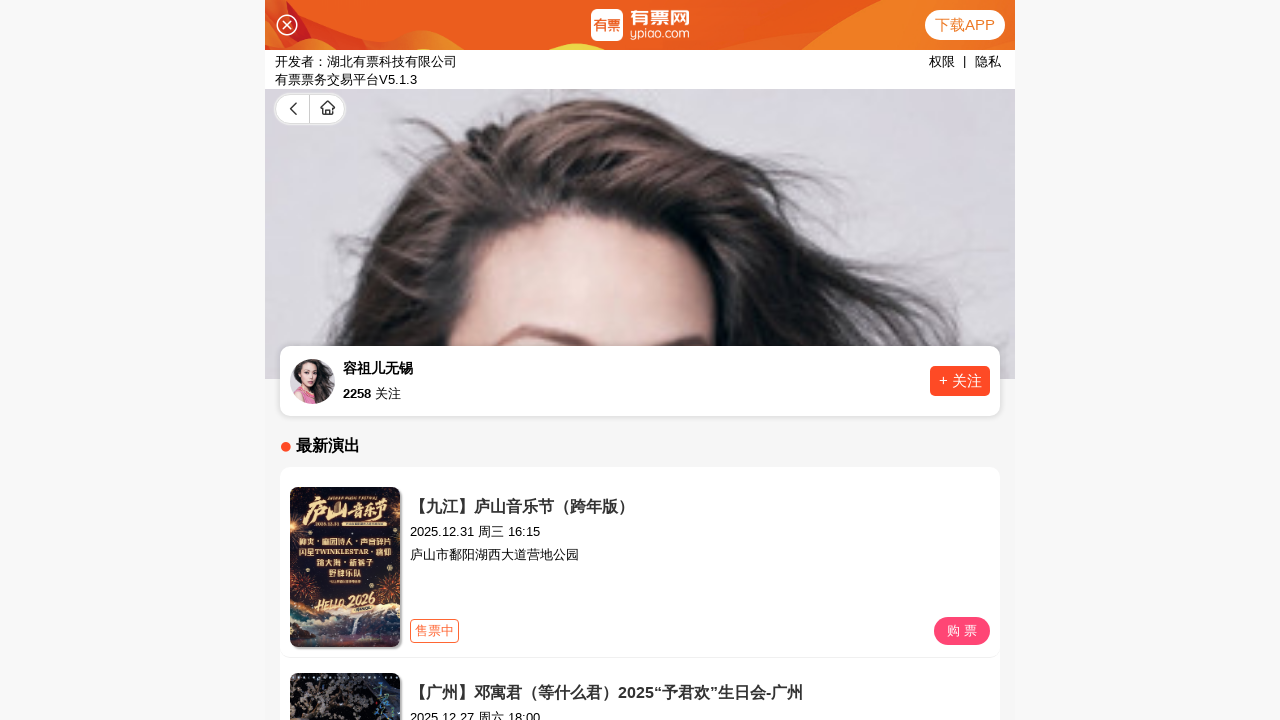

--- FILE ---
content_type: text/html; charset=UTF-8
request_url: https://www.ypiao.com/yanchu/rongzuerwuxi/
body_size: 12258
content:
<!DOCTYPE html>
<html lang="zh-CN">
<head>
    <meta charset="UTF-8">
    <meta http-equiv="X-UA-Compatible" content="IE=edge,chrome=1">
    <meta name="viewport" content="width=device-width, initial-scale=1">
    <meta name="applicable-device" content="pc">
    <meta name="csrf-param" content="_csrf">
<meta name="csrf-token" content="OK4JVFI98-U0MgtUh1r6XLR0oZwttNXfrQxiRESvTeBVyEs4YGjHpFBaOgfdH6Jq-yvrzGfljabPWVAiFeV1gw==">
    <title>2026容祖儿无锡演唱会门票、票价、时间及行程安排-有票网</title>
    <meta name="keywords" content="无锡,容祖儿,容祖儿无锡,容祖儿无锡演唱会门票,容祖儿无锡演出安排,容祖儿无锡行程,容祖儿无锡排期,2026容祖儿无锡演唱会订票">
<meta name="description" content="有票网为您整理了容祖儿无锡2026最新演出信息，包括2026年容祖儿无锡演唱会门票价格、容祖儿无锡2026行程安排以及以往容祖儿无锡行程安排等信息，给您提供容祖儿无锡网上订票服务,来有票,官方确保真票！">
<link href="https://statics.ypiao.com/static/css/reset.css?s=20171223" rel="stylesheet">
<link href="https://statics.ypiao.com/static/css/swiper.min.css?v=20171223" rel="stylesheet">
<link href="https://statics.ypiao.com/static/css/bootstrap-3.3.4.css" rel="stylesheet">
<link href="https://statics.ypiao.com/static/css/head.css?v=20171223" rel="stylesheet">
<link href="https://statics.ypiao.com/static/css/polymerization.css?s=20210507" rel="stylesheet">
<link href="https://statics.ypiao.com/static/css/common_jh.css?s=20191126" rel="stylesheet">
    <link rel="canonical" href="https://www.ypiao.com/yanchu/rongzuerwuxi/" />
    <link rel="alternate" media="only screen and (max-width: 640px)" href="https://m.ypiao.com/yanchu/rongzuerwuxi/" />
    <meta name="mobile-agent" content="format=html5;url=https://m.ypiao.com/yanchu/rongzuerwuxi/" />



    <!--[if lt IE 9]>
    <div class="ie8">
        <div class="ie8-tx">
            <div class="tx-l l">
                <i>您的浏览器版本不支持</i>
                <i>为了得到我们网站最好的体验效果，我们建议您升级游览器或选择另一个Web浏览器比如谷歌 火狐等...</i>
            </div>
            <div class="tx-r l">
                <div class="tx-r-div1 ico"></div>
                <div class="tx-r-div2">关注有票微信号</div>
                <div class="tx-r-div1 ico"></div>
                <div class="tx-r-div2">下载有票app</div>
            </div>
        </div>
    </div>
    <![endif]-->
</head>
<body>
            <!-- 判断设备 手机 ipad 登录pc站直接跳转m站 -->
<script type="text/javascript">
    var urlDangqian = window.location.href;
    var urlDangqian1 = urlDangqian.replace('www','m');
    (function browserRedirect(){
        var sUserAgent = navigator.userAgent.toLowerCase();
        var bIsIpad = sUserAgent.match(/ipad/i) == 'ipad';
        var bIsIphone = sUserAgent.match(/iphone os/i) == 'iphone os';
        var bIsMidp = sUserAgent.match(/midp/i) == 'midp';
        var bIsUc7 = sUserAgent.match(/rv:1.2.3.4/i) == 'rv:1.2.3.4';
        var bIsUc = sUserAgent.match(/ucweb/i) == 'web';
        var bIsCE = sUserAgent.match(/windows ce/i) == 'windows ce';
        var bIsWM = sUserAgent.match(/windows mobile/i) == 'windows mobile';
        var bIsAndroid = sUserAgent.match(/android/i) == 'android';
        if(bIsIpad || bIsIphone || bIsMidp || bIsUc7 || bIsUc || bIsCE || bIsWM || bIsAndroid ){
            window.location.href = urlDangqian1;
        }
    })();
</script>
<script type="text/javascript">
    //平台、设备和操作系统
    var system = {
        win: false,
        mac: false,
        xll: false,
        ipad:false
    };
    //检测平台
    var p = navigator.platform;
    system.win = p.indexOf("Win") == 0;
    system.mac = p.indexOf("Mac") == 0;
    system.x11 = (p == "X11") || (p.indexOf("Linux") == 0);
    system.ipad = (navigator.userAgent.match(/iPad/i) != null)?true:false;
    //跳转语句，如果是手机访问就自动跳转到wap.baidu.com页面
    if (system.win || system.mac || system.xll||system.ipad) {} else {
        window.location.href = urlDangqian1;
    };
</script>

<!-- 导航 -->
<header class="header">
    <div class="container clearfix">
        <div class="fl left">
            <h1><a href="https://www.ypiao.com"><img src="https://www.ypiao.com/logo.php?v=20190719" alt="有票网"></a></h1>
        </div>
        <div class="fr nav">
            <ul class="navbar_nav" data-in="fadeInDown" data-out="fadeOutUp">
                <li class="active">
                    <a href="/">首页</a>
                </li>
                <li class="dropdown">
                                        <a href="/yanchanghui/">全部演出</a>
                                    </li>
                <form id="key-search" action="/list/" method="get" role="form">
                    <input type="text" name="keyword" placeholder="输入演出、艺人、场馆名称..." class="l su-ipt">
                    <button class="su-tb" onclick="sosuo()">搜索</button>
                </form>

                <div class="phone">
                    <img src="https://statics.ypiao.com/static/img/slices/phone.png">
                    <span>移动端</span>
                    <span class="xz-xl xl-xs-1">
                        <img class="xl-xs" src="https://statics.ypiao.com/static/img/slices/small.png">
                    </span>
                </div>

            </ul>
                        <div class="ri">
                <ul class="navbar_log">
                    <li></li>
                    <li class="dropdown">
                        <img class="coF mar10" src="https://statics.ypiao.com/static/img/slices/login.png">
                        <a href="/user/login/?re_url=%2Fyanchu%2Frongzuerwuxi%2F">登录</a > <a>|</a> <a href="/user/register/?re_url=%2Fyanchu%2Frongzuerwuxi%2F">注册</a >
                    </li>
                </ul>
            </div>
                    </div>
        <div id="navToggle">
            <span></span>
        </div>
    </div>
</header>


<!--移动端的导航-->
<div class="m_nav">
    <div class="top clearfix">
        <img src="https://statics.ypiao.com/static/img/closed.png" alt="有票网" class="closed" />
    </div>
    <div class="logo">
        <img src="https://www.ypiao.com/logo.php?v=20190719" alt="有票网">
    </div>
    <ul class="ul" data-in="fadeInDown" data-out="fadeOutUp">
        <li class="active">
            <a href="/">首页</a>
        </li>
        <li class="dropdown">
                        <a href="/yanchanghui/">全部演出</a>
                        <div class="dropdown_menu">
                                                                                                                            <a href="/yanchanghui/" target="_blank">演唱会</a>
                                                                                                                                                <a href="/yinyuehui/" target="_blank">音乐会</a>
                                                                                                                                                <a href="/huajugeju/" target="_blank">话剧歌剧</a>
                                                                                                                                                <a href="/wudaobalei/" target="_blank">舞蹈芭蕾</a>
                                                                                                                                                <a href="/quyuanzatan/" target="_blank">曲苑杂坛</a>
                                                                                                                                                                                                        <a href="/dujiaxiuxian/" target="_blank">度假休闲</a>
                                                                                        </div>
        </li>
        <li>
            <a href="https://a.app.qq.com/o/simple.jsp?pkgname=com.youpiao.client">APP下载</a>
        </li>
        <li>
            <a href="/user/login/?re_url=%2Fyanchu%2Frongzuerwuxi%2F">登录 | 注册</a>
        </li>
    </ul>
</div><!-- 中间内容 -->
<div class="box" style="height: 1000px;margin-top: 70px;">
    <!-- 分类 -->
    <div id="top-fenlei">
        <div class="fenlei-z">
            <ul>
                                                                                                                            <li><a href="/yanchanghui/" target="_blank">演唱会</a></li>
                                                                                                                                                <li><a href="/yinyuehui/" target="_blank">音乐会</a></li>
                                                                                                                                                <li><a href="/huajugeju/" target="_blank">话剧歌剧</a></li>
                                                                                                                                                <li><a href="/wudaobalei/" target="_blank">舞蹈芭蕾</a></li>
                                                                                                                                                <li><a href="/quyuanzatan/" target="_blank">曲苑杂坛</a></li>
                                                                                                                                                                                                        <li><a href="/dujiaxiuxian/" target="_blank">度假休闲</a></li>
                                                                                            
            </ul>
        </div>
    </div>
    <!-- 当前位置<a href="">演出资讯</a> >  -->
    <div class="Baiban"></div><div class="older-jc w"><span>当前位置为:</span><a href="https://www.ypiao.com">有票网</a> >
    <a href="/yanchu/rongzuerwuxi">容祖儿无锡</a></div>
    <!-- 艺人详情 -->
    <div class="particulars">
        <div class="particulars-l">
            <img class="l-img" src="https://api.ypiao.com/event/cover/juhe.json?event_code=a56ee48e5c142c26cf645b2cc23d78fc&platform=6&w=258&h=358&q=81&time=1765157304">
            <div class="xiang">
                <!-- <span id="want" class="l">
                    <img src="https://statics.ypiao.com/static/img/slices/Shape.png">
                    <span>人想看</span>
                </span> -->
            </div>
        </div>
        <div class="particulars-r">
            <!-- 标题 -->
            <div class="like">
                <span class="titl">容祖儿无锡</span>
		<button type="button" class="btn" data-toggle="modal" data-target="#myModal" style="float:right;">订阅</button>
            </div>
            <!-- 简介 -->
            <div id="introduce" class="introduce">
                <p>
                    香港著名女歌手。15岁时，容祖儿参加卡拉OK大赛勇夺冠军并获得正东唱片歌星合约，1996年推出她出道第一首单曲《第一次我想醉》。1999年9月29日，容祖儿推出首张同名EP《Joey》。2003年，一首家传户晓的《我的骄傲》（国语《挥着翅膀的女孩》）让容祖儿的事业达到颠峰状态并顺利打入国内市场。2007年容祖儿打破了“叱咤”传说中的“七年魔咒”，成为“叱咤”史上获得最多“叱咤乐坛女歌手”奖项的女歌手。容祖儿亦于2007年度《十大劲歌金曲颁奖典礼》中平了梅艳芳连续五年夺得“最受欢迎女歌星”的纪录，她也是自梅艳芳之后，第一个同时获得TVB“最受欢迎女歌星”和“金曲金奖”的最年轻歌手。代表作品：《独照》《挥着翅膀的女孩》《小小》                </p>
                <div id="get_ct_more" class="get_ct_more" style="display: none;">
                    点击查看更多
                </div>
            </div>
        </div>
    </div>
    <h1 class="arrange-t">
        容祖儿无锡演唱会行程安排
    </h1>

    <div class="arrange">
                        <a target="__blank" href="/t_110550" title="[无锡]西班牙格拉纳达弗拉明戈经典舞剧《歌剧魅影》无锡"><div class="shows">
            <div class="datess">
                <img src="https://statics.ypiao.com/static/img/slices/time.png" alt="[无锡]西班牙格拉纳达弗拉明戈经典舞剧《歌剧魅影》无锡" style="float: left">
                <span>2026.02.04 19:30</span>
            </div>
            <div class="sumpers">
                <div class="sumpers-l">
                    <p class="city_name">
                        <span>[无锡]西班牙格拉纳达弗拉明戈经典舞剧《歌剧魅影》无锡</span>
                    </p>
                    <span class="venue">场馆：无锡大剧院歌剧厅</span>
                </div>
                <div class="sumpers-r r">
                    <p></p>
                    
                                                <span class="now">立即购买</span>
                                                                                        </div>
            </div>
        </div></a>
                <a target="__blank" href="/t_110733" title="[无锡]step.jad依加「Nightstep夜奔!」2025巡演无锡站"><div class="shows">
            <div class="datess">
                <img src="https://statics.ypiao.com/static/img/slices/time.png" alt="[无锡]step.jad依加「Nightstep夜奔!」2025巡演无锡站" style="float: left">
                <span>2026.01.10 20:00</span>
            </div>
            <div class="sumpers">
                <div class="sumpers-l">
                    <p class="city_name">
                        <span>[无锡]step.jad依加「Nightstep夜奔!」2025巡演无锡站</span>
                    </p>
                    <span class="venue">场馆：308礼堂</span>
                </div>
                <div class="sumpers-r r">
                    <p><span>646.00</span>起</p>
                    
                                                <span class="now">立即购买</span>
                                                                                        </div>
            </div>
        </div></a>
                <a target="__blank" href="/t_110798" title="[无锡]2025陆虎「像你这样的朋友2.0」巡演-无锡站"><div class="shows">
            <div class="datess">
                <img src="https://statics.ypiao.com/static/img/slices/time.png" alt="[无锡]2025陆虎「像你这样的朋友2.0」巡演-无锡站" style="float: left">
                <span>2025.12.31-01.01</span>
            </div>
            <div class="sumpers">
                <div class="sumpers-l">
                    <p class="city_name">
                        <span>[无锡]2025陆虎「像你这样的朋友2.0」巡演-无锡站</span>
                    </p>
                    <span class="venue">场馆：无锡体育中心体育馆 </span>
                </div>
                <div class="sumpers-r r">
                    <p><span>1522.00</span>起</p>
                    
                                                <span class="now">立即购买</span>
                                                                                        </div>
            </div>
        </div></a>
                <a target="__blank" href="/t_110931" title="[无锡]圣代「抵触心理」新年概念专场 无锡"><div class="shows">
            <div class="datess">
                <img src="https://statics.ypiao.com/static/img/slices/time.png" alt="[无锡]圣代「抵触心理」新年概念专场 无锡" style="float: left">
                <span>2026.01.01 20:00</span>
            </div>
            <div class="sumpers">
                <div class="sumpers-l">
                    <p class="city_name">
                        <span>[无锡]圣代「抵触心理」新年概念专场 无锡</span>
                    </p>
                    <span class="venue">场馆：Full House 无锡</span>
                </div>
                <div class="sumpers-r r">
                    <p><span>699.00</span>起</p>
                    
                                                <span class="now">立即购买</span>
                                                                                        </div>
            </div>
        </div></a>
                <a target="__blank" href="/t_108421" title="[无锡]《爱·永恒》理查德·克莱德曼2026新春钢琴音乐会无锡站"><div class="shows">
            <div class="datess">
                <img src="https://statics.ypiao.com/static/img/slices/time.png" alt="[无锡]《爱·永恒》理查德·克莱德曼2026新春钢琴音乐会无锡站" style="float: left">
                <span>2026.01.25 19:30</span>
            </div>
            <div class="sumpers">
                <div class="sumpers-l">
                    <p class="city_name">
                        <span>[无锡]《爱·永恒》理查德·克莱德曼2026新春钢琴音乐会无锡站</span>
                    </p>
                    <span class="venue">场馆：无锡大剧院歌剧厅</span>
                </div>
                <div class="sumpers-r r">
                    <p><span>769.00</span>起</p>
                    
                                                <span class="now">立即购买</span>
                                                                                        </div>
            </div>
        </div></a>
                <a target="__blank" href="/t_110357" title="[无锡]游鸿明「爱我的人和我爱的人」2025演唱会-无锡站"><div class="shows">
            <div class="datess">
                <img src="https://statics.ypiao.com/static/img/slices/time.png" alt="[无锡]游鸿明「爱我的人和我爱的人」2025演唱会-无锡站" style="float: left">
                <span>2025.12.20 19:00</span>
            </div>
            <div class="sumpers">
                <div class="sumpers-l">
                    <p class="city_name">
                        <span>[无锡]游鸿明「爱我的人和我爱的人」2025演唱会-无锡站</span>
                    </p>
                    <span class="venue">场馆：无锡体育中心体育馆 </span>
                </div>
                <div class="sumpers-r r">
                    <p><span>768.00</span>起</p>
                    
                                                <span class="now">立即购买</span>
                                                                                        </div>
            </div>
        </div></a>
                <a target="__blank" href="/t_111037" title="[无锡]声无哀乐「聲有·水無貳」秋冬巡演无锡站 "><div class="shows">
            <div class="datess">
                <img src="https://statics.ypiao.com/static/img/slices/time.png" alt="[无锡]声无哀乐「聲有·水無貳」秋冬巡演无锡站 " style="float: left">
                <span>2025.12.27 20:00</span>
            </div>
            <div class="sumpers">
                <div class="sumpers-l">
                    <p class="city_name">
                        <span>[无锡]声无哀乐「聲有·水無貳」秋冬巡演无锡站 </span>
                    </p>
                    <span class="venue">场馆：无锡活塞livehouse</span>
                </div>
                <div class="sumpers-r r">
                    <p></p>
                    
                                                <span class="now">立即购买</span>
                                                                                        </div>
            </div>
        </div></a>
                <a target="__blank" href="/t_110877" title="[无锡]黄丽玲A-Lin 歌迹 Journey世界巡回演唱会-无锡站"><div class="shows">
            <div class="datess">
                <img src="https://statics.ypiao.com/static/img/slices/time.png" alt="[无锡]黄丽玲A-Lin 歌迹 Journey世界巡回演唱会-无锡站" style="float: left">
                <span>2026.01.31-02.01</span>
            </div>
            <div class="sumpers">
                <div class="sumpers-l">
                    <p class="city_name">
                        <span>[无锡]黄丽玲A-Lin 歌迹 Journey世界巡回演唱会-无锡站</span>
                    </p>
                    <span class="venue">场馆：无锡体育中心体育馆 </span>
                </div>
                <div class="sumpers-r r">
                    <p><span>1098.00</span>起</p>
                    
                                                                        <span class="advance">预售</span>
                                                                </div>
            </div>
        </div></a>
                <a target="__blank" href="/t_85768" title="北京环球影城"><div class="shows">
            <div class="datess">
                <img src="https://statics.ypiao.com/static/img/slices/time.png" alt="北京环球影城" style="float: left">
                <span>常年</span>
            </div>
            <div class="sumpers">
                <div class="sumpers-l">
                    <p class="city_name">
                        <span>北京环球影城</span>
                    </p>
                    <span class="venue">场馆：北京环球影城</span>
                </div>
                <div class="sumpers-r r">
                    <p><span>525</span>起</p>
                    
                                                <span class="now">立即购买</span>
                                                                                        </div>
            </div>
        </div></a>
                <a target="__blank" href="/t_99004" title="2025-2026赛季 CBA 常规赛-北京控股主场门票"><div class="shows">
            <div class="datess">
                <img src="https://statics.ypiao.com/static/img/slices/time.png" alt="2025-2026赛季 CBA 常规赛-北京控股主场门票" style="float: left">
                <span>2025.12.12-2026.04.30</span>
            </div>
            <div class="sumpers">
                <div class="sumpers-l">
                    <p class="city_name">
                        <span>2025-2026赛季 CBA 常规赛-北京控股主场门票</span>
                    </p>
                    <span class="venue">场馆：奥林匹克体育中心体育馆</span>
                </div>
                <div class="sumpers-r r">
                    <p><span>188</span>起</p>
                    
                                                <span class="now">立即购买</span>
                                                                                        </div>
            </div>
        </div></a>
                <a target="__blank" href="/t_105749" title="2025-2026赛季CBA 北京北汽男子篮球队主场赛事"><div class="shows">
            <div class="datess">
                <img src="https://statics.ypiao.com/static/img/slices/time.png" alt="2025-2026赛季CBA 北京北汽男子篮球队主场赛事" style="float: left">
                <span>2025.12.12-2026.04.24</span>
            </div>
            <div class="sumpers">
                <div class="sumpers-l">
                    <p class="city_name">
                        <span>2025-2026赛季CBA 北京北汽男子篮球队主场赛事</span>
                    </p>
                    <span class="venue">场馆：首钢冰球馆</span>
                </div>
                <div class="sumpers-r r">
                    <p><span>253</span>起</p>
                    
                                                <span class="now">立即购买</span>
                                                                                        </div>
            </div>
        </div></a>
                <a target="__blank" href="/t_107732" title="2025苏见信「尽兴而活」演唱会-北京站"><div class="shows">
            <div class="datess">
                <img src="https://statics.ypiao.com/static/img/slices/time.png" alt="2025苏见信「尽兴而活」演唱会-北京站" style="float: left">
                <span>延期待定(原2025.08.23  19:30）</span>
            </div>
            <div class="sumpers">
                <div class="sumpers-l">
                    <p class="city_name">
                        <span>2025苏见信「尽兴而活」演唱会-北京站</span>
                    </p>
                    <span class="venue">场馆：国家体育馆</span>
                </div>
                <div class="sumpers-r r">
                    <p><span>1128</span>起</p>
                    
                                                <span class="now">立即购买</span>
                                                                                        </div>
            </div>
        </div></a>
                <a target="__blank" href="/t_104911" title="2025赛季中超联赛北京国安队亚冠主场门票"><div class="shows">
            <div class="datess">
                <img src="https://statics.ypiao.com/static/img/slices/time.png" alt="2025赛季中超联赛北京国安队亚冠主场门票" style="float: left">
                <span>2025.03.29-2025.12.31</span>
            </div>
            <div class="sumpers">
                <div class="sumpers-l">
                    <p class="city_name">
                        <span>2025赛季中超联赛北京国安队亚冠主场门票</span>
                    </p>
                    <span class="venue">场馆：北京工人体育场</span>
                </div>
                <div class="sumpers-r r">
                    <p><span>170</span>起</p>
                    
                                                <span class="now">立即购买</span>
                                                                                        </div>
            </div>
        </div></a>
                    </div>

    <!-- 手机页面项目详情 -->
    <div class="m-arrange-t">
        <span class="notice-nav-item lt-on">演出列表
            <span class="notice-nav-item-flag" style="display: block;"></span>
        </span>
        <span class="notice-nav-item">观演须知
            <span class="notice-nav-item-flag" style="display: none;"></span>
        </span>
        <span class="notice-nav-item">演出资讯
            <span class="notice-nav-item-flag" style="display: none;"></span>
        </span>
    </div>
    <div class="m-arrange" id="louti1">
                        <a target="__blank" href="/t_110550" title="[无锡]西班牙格拉纳达弗拉明戈经典舞剧《歌剧魅影》无锡"><div class="m-shows">
            <div class="m-datess">
                <img src="https://statics.ypiao.com/event/eventface-c1eea1e93e2c002afcf06754d2614d48?x-oss-process=style/eventface" alt="[无锡]西班牙格拉纳达弗拉明戈经典舞剧《歌剧魅影》无锡">
            </div>
            <div class="m-sumpers">
                <p class="m-city_name">
		    <span>[]</span>
                    <span>[无锡]西班牙格拉纳达弗拉明戈经典舞剧《歌剧魅影》无锡</span>
                </p>
                <span class="m-venue">场馆：无锡大剧院歌剧厅</span>
                <p><span class="m-venue">时间：2026.02.04 19:30</span></p>
                <p class="m-price">
                                                                <a href="#" class="m-undetermined">已过期</a>
                                    </p>
            </div>
        </div>
        </a>
                <a target="__blank" href="/t_110733" title="[无锡]step.jad依加「Nightstep夜奔!」2025巡演无锡站"><div class="m-shows">
            <div class="m-datess">
                <img src="https://statics.ypiao.com/event/eventface-0d48133b6489a509f50109e499f13505?x-oss-process=style/eventface" alt="[无锡]step.jad依加「Nightstep夜奔!」2025巡演无锡站">
            </div>
            <div class="m-sumpers">
                <p class="m-city_name">
		    <span>[]</span>
                    <span>[无锡]step.jad依加「Nightstep夜奔!」2025巡演无锡站</span>
                </p>
                <span class="m-venue">场馆：308礼堂</span>
                <p><span class="m-venue">时间：2026.01.10 20:00</span></p>
                <p class="m-price">
                    <span class="m-prices">￥646.00</span>起                                            <a href="#" class="m-undetermined">已过期</a>
                                    </p>
            </div>
        </div>
        </a>
                <a target="__blank" href="/t_110798" title="[无锡]2025陆虎「像你这样的朋友2.0」巡演-无锡站"><div class="m-shows">
            <div class="m-datess">
                <img src="https://statics.ypiao.com/event/eventface-d214a7a04e4f421aad08b0cb5d622d9a?x-oss-process=style/eventface" alt="[无锡]2025陆虎「像你这样的朋友2.0」巡演-无锡站">
            </div>
            <div class="m-sumpers">
                <p class="m-city_name">
		    <span>[]</span>
                    <span>[无锡]2025陆虎「像你这样的朋友2.0」巡演-无锡站</span>
                </p>
                <span class="m-venue">场馆：无锡体育中心体育馆 </span>
                <p><span class="m-venue">时间：2025.12.31-01.01</span></p>
                <p class="m-price">
                    <span class="m-prices">￥1522.00</span>起                                            <a href="#" class="m-undetermined">已过期</a>
                                    </p>
            </div>
        </div>
        </a>
                <a target="__blank" href="/t_110931" title="[无锡]圣代「抵触心理」新年概念专场 无锡"><div class="m-shows">
            <div class="m-datess">
                <img src="https://statics.ypiao.com/event/eventface-a082fd6db27202d71b09b51da2821d6c?x-oss-process=style/eventface" alt="[无锡]圣代「抵触心理」新年概念专场 无锡">
            </div>
            <div class="m-sumpers">
                <p class="m-city_name">
		    <span>[]</span>
                    <span>[无锡]圣代「抵触心理」新年概念专场 无锡</span>
                </p>
                <span class="m-venue">场馆：Full House 无锡</span>
                <p><span class="m-venue">时间：2026.01.01 20:00</span></p>
                <p class="m-price">
                    <span class="m-prices">￥699.00</span>起                                            <a href="#" class="m-undetermined">已过期</a>
                                    </p>
            </div>
        </div>
        </a>
                <a target="__blank" href="/t_108421" title="[无锡]《爱·永恒》理查德·克莱德曼2026新春钢琴音乐会无锡站"><div class="m-shows">
            <div class="m-datess">
                <img src="https://statics.ypiao.com/event/eventface-ab614a087c2e8af7160d28156116307f?x-oss-process=style/eventface" alt="[无锡]《爱·永恒》理查德·克莱德曼2026新春钢琴音乐会无锡站">
            </div>
            <div class="m-sumpers">
                <p class="m-city_name">
		    <span>[]</span>
                    <span>[无锡]《爱·永恒》理查德·克莱德曼2026新春钢琴音乐会无锡站</span>
                </p>
                <span class="m-venue">场馆：无锡大剧院歌剧厅</span>
                <p><span class="m-venue">时间：2026.01.25 19:30</span></p>
                <p class="m-price">
                    <span class="m-prices">￥769.00</span>起                                            <a href="#" class="m-undetermined">已过期</a>
                                    </p>
            </div>
        </div>
        </a>
                <a target="__blank" href="/t_110357" title="[无锡]游鸿明「爱我的人和我爱的人」2025演唱会-无锡站"><div class="m-shows">
            <div class="m-datess">
                <img src="https://statics.ypiao.com/event/eventface-907795a0601d8c88297d9f4e6afe16b3?x-oss-process=style/eventface" alt="[无锡]游鸿明「爱我的人和我爱的人」2025演唱会-无锡站">
            </div>
            <div class="m-sumpers">
                <p class="m-city_name">
		    <span>[]</span>
                    <span>[无锡]游鸿明「爱我的人和我爱的人」2025演唱会-无锡站</span>
                </p>
                <span class="m-venue">场馆：无锡体育中心体育馆 </span>
                <p><span class="m-venue">时间：2025.12.20 19:00</span></p>
                <p class="m-price">
                    <span class="m-prices">￥768.00</span>起                                            <a href="#" class="m-undetermined">已过期</a>
                                    </p>
            </div>
        </div>
        </a>
                <a target="__blank" href="/t_111037" title="[无锡]声无哀乐「聲有·水無貳」秋冬巡演无锡站 "><div class="m-shows">
            <div class="m-datess">
                <img src="https://statics.ypiao.com/event/eventface-8aeac0e0c508da09147a840b9ef1b6cd?x-oss-process=style/eventface" alt="[无锡]声无哀乐「聲有·水無貳」秋冬巡演无锡站 ">
            </div>
            <div class="m-sumpers">
                <p class="m-city_name">
		    <span>[]</span>
                    <span>[无锡]声无哀乐「聲有·水無貳」秋冬巡演无锡站 </span>
                </p>
                <span class="m-venue">场馆：无锡活塞livehouse</span>
                <p><span class="m-venue">时间：2025.12.27 20:00</span></p>
                <p class="m-price">
                                                                <a href="#" class="m-undetermined">已过期</a>
                                    </p>
            </div>
        </div>
        </a>
                <a target="__blank" href="/t_110877" title="[无锡]黄丽玲A-Lin 歌迹 Journey世界巡回演唱会-无锡站"><div class="m-shows">
            <div class="m-datess">
                <img src="https://statics.ypiao.com/event/eventface-ace8e1dbbf95600ba5471b62ce39321a?x-oss-process=style/eventface" alt="[无锡]黄丽玲A-Lin 歌迹 Journey世界巡回演唱会-无锡站">
            </div>
            <div class="m-sumpers">
                <p class="m-city_name">
		    <span>[]</span>
                    <span>[无锡]黄丽玲A-Lin 歌迹 Journey世界巡回演唱会-无锡站</span>
                </p>
                <span class="m-venue">场馆：无锡体育中心体育馆 </span>
                <p><span class="m-venue">时间：2026.01.31-02.01</span></p>
                <p class="m-price">
                    <span class="m-prices">￥1098.00</span>起                                            <a href="#" class="m-undetermined">已过期</a>
                                    </p>
            </div>
        </div>
        </a>
                <a target="__blank" href="/t_85768" title="北京环球影城"><div class="m-shows">
            <div class="m-datess">
                <img src="//api.ypiao.com/event/cover.json?event_code=6bcd48976745b1de9ac6e37b0d194e00&platform=6&w=0&h=0&q=80" alt="北京环球影城">
            </div>
            <div class="m-sumpers">
                <p class="m-city_name">
		    <span>[北京]</span>
                    <span>北京环球影城</span>
                </p>
                <span class="m-venue">场馆：北京环球影城</span>
                <p><span class="m-venue">时间：常年</span></p>
                <p class="m-price">
                    <span class="m-prices">￥525</span>起                                                                    <span class="m-now">购票</span>
                                                                                                            </p>
            </div>
        </div>
        </a>
                <a target="__blank" href="/t_99004" title="2025-2026赛季 CBA 常规赛-北京控股主场门票"><div class="m-shows">
            <div class="m-datess">
                <img src="//api.ypiao.com/event/cover.json?event_code=c1126494f241c94dcbbf7ca6f938b7ab&platform=6&w=0&h=0&q=80" alt="2025-2026赛季 CBA 常规赛-北京控股主场门票">
            </div>
            <div class="m-sumpers">
                <p class="m-city_name">
		    <span>[北京]</span>
                    <span>2025-2026赛季 CBA 常规赛-北京控股主场门票</span>
                </p>
                <span class="m-venue">场馆：奥林匹克体育中心体育馆</span>
                <p><span class="m-venue">时间：2025.12.12-2026.04.30</span></p>
                <p class="m-price">
                    <span class="m-prices">￥188</span>起                                                                    <span class="m-now">购票</span>
                                                                                                            </p>
            </div>
        </div>
        </a>
                <a target="__blank" href="/t_105749" title="2025-2026赛季CBA 北京北汽男子篮球队主场赛事"><div class="m-shows">
            <div class="m-datess">
                <img src="//api.ypiao.com/event/cover.json?event_code=5b71786c669e2f8a0dbce024df9c09d3&platform=6&w=0&h=0&q=80" alt="2025-2026赛季CBA 北京北汽男子篮球队主场赛事">
            </div>
            <div class="m-sumpers">
                <p class="m-city_name">
		    <span>[北京]</span>
                    <span>2025-2026赛季CBA 北京北汽男子篮球队主场赛事</span>
                </p>
                <span class="m-venue">场馆：首钢冰球馆</span>
                <p><span class="m-venue">时间：2025.12.12-2026.04.24</span></p>
                <p class="m-price">
                    <span class="m-prices">￥253</span>起                                                                    <span class="m-now">购票</span>
                                                                                                            </p>
            </div>
        </div>
        </a>
                <a target="__blank" href="/t_107732" title="2025苏见信「尽兴而活」演唱会-北京站"><div class="m-shows">
            <div class="m-datess">
                <img src="//api.ypiao.com/event/cover.json?event_code=9df6df6ff27d58b8b3ff129eabf4a833&platform=6&w=0&h=0&q=80" alt="2025苏见信「尽兴而活」演唱会-北京站">
            </div>
            <div class="m-sumpers">
                <p class="m-city_name">
		    <span>[北京]</span>
                    <span>2025苏见信「尽兴而活」演唱会-北京站</span>
                </p>
                <span class="m-venue">场馆：国家体育馆</span>
                <p><span class="m-venue">时间：延期待定(原2025.08.23  19:30）</span></p>
                <p class="m-price">
                    <span class="m-prices">￥1128</span>起                                                                    <span class="m-now">购票</span>
                                                                                                            </p>
            </div>
        </div>
        </a>
                <a target="__blank" href="/t_104911" title="2025赛季中超联赛北京国安队亚冠主场门票"><div class="m-shows">
            <div class="m-datess">
                <img src="//api.ypiao.com/event/cover.json?event_code=938b5bea510f483f7cf57b79e7cc028b&platform=6&w=0&h=0&q=80" alt="2025赛季中超联赛北京国安队亚冠主场门票">
            </div>
            <div class="m-sumpers">
                <p class="m-city_name">
		    <span>[北京]</span>
                    <span>2025赛季中超联赛北京国安队亚冠主场门票</span>
                </p>
                <span class="m-venue">场馆：北京工人体育场</span>
                <p><span class="m-venue">时间：2025.03.29-2025.12.31</span></p>
                <p class="m-price">
                    <span class="m-prices">￥170</span>起                                                                    <span class="m-now">购票</span>
                                                                                                            </p>
            </div>
        </div>
        </a>
                        <div class="M-box1"></div>
    </div>

    <div class="arrange-t">
        容祖儿无锡演唱会观演须知
    </div>
    <div class="notice" id="louti2">
        <span class="tupain"></span>
        <p class="goupiao">购票说明</p>
        <!-- 购票说明 -->
        <div class="explain">
            <div class="explains">
                <img src="https://statics.ypiao.com/static/img/slices/Oval.png">
                <p class="choose">1.选择演出</p>
            </div>
            <div class="explains">
                <img src="https://statics.ypiao.com/static/img/slices/true.png">
                <p class="choose">2.确认订单</p>
            </div>
            <div class="explains">
                <img src="https://statics.ypiao.com/static/img/slices/logistics.png">
                <p class="choose">3.选择配送方式</p>
            </div>
            <div class="explains">
                <img src="https://statics.ypiao.com/static/img/slices/pay.png">
                <p class="choose">4.选择支付方式</p>
            </div>
            <div class="explains">
                <img src="https://statics.ypiao.com/static/img/slices/complete.png">
                <p class="choose">5.购票成功</p>
            </div>
        </div>

        <div class="xuzhi">
            <span class="tupain"></span>
            <p class="goupiao">观演提示</p>
            <ul class="tips">
                <li>1.有票官方确保售出票品真实有效，请放心购买</li>
                <li>2.演出详情仅供参考，具体以主办方公布信息及现场为准，请准时到场以免错过演出</li>
                <li>3.演出票品为特殊商品，除不可抗力因素导致演出取消或延期外，订单不支持无理由退换，可在平台转售</li>
                <li>4.根据演出火爆情况，有票平台可能会将您所选的快递送票、上门自取等取票方式调整为现场取票，敬请谅解</li>
                <li>5.平台会尽力促使卖家履行交易协议，如果卖家付票过程中发生问题，本平台可协调相同或更高票挡的票品代替，否则，平台将全额退款并按订单上约定的赔付方式与金额向用户进行赔付 </li>
            </ul>
        </div>
    </div>

    <div class="allstar">

        <!-- 演出资讯 -->
        <div class="ex-title">
            <span class="tupain"></span>
            <p class="goupiao">演出资讯</p>
        </div>
        <div class="information" id="louti3">
            <p class="goupiao">演出资讯</p>
            <ol>
                                                <li>
                    <a href="/news_39/" target="_blank" title='刘若英2026无锡演唱会演出介绍、演出地点'>刘若英2026无锡演唱会演出介绍、演出地点</a>
                    <p>刘若英2026无锡演唱会演出介绍、演出地点</p>
                </li>
                                <li>
                    <a href="/news_58/" target="_blank" title='2026伍佰无锡演唱会时间、地点、门票信息及演出介绍'>2026伍佰无锡演唱会时间、地点、门票信息及演出介绍</a>
                    <p>2026伍佰无锡演唱会时间、地点、门票信息及演出介绍</p>
                </li>
                                <li>
                    <a href="/news_120/" target="_blank" title='2026吴青峰无锡演唱会（演出地点+详情+票价）'>2026吴青峰无锡演唱会（演出地点+详情+票价）</a>
                    <p>2026吴青峰无锡演唱会（演出地点+详情+票价）</p>
                </li>
                                <li>
                    <a href="/news_135/" target="_blank" title='2023容祖儿澳门演唱会时间安排、票档及座位图'>2023容祖儿澳门演唱会时间安排、票档及座位图</a>
                    <p>2023容祖儿澳门演唱会时间安排、票档及座位图</p>
                </li>
                                <li>
                    <a href="/news_136/" target="_blank" title='2023容祖儿演唱会2023'>2023容祖儿演唱会2023</a>
                    <p></p>
                </li>
                                            </ol>
            <span style="width:589px;display:block;"><img src="https://statics.ypiao.com/static/img/slices/all.png" width="100%"></span>
        </div>

        <!-- 热门推荐 -->
        <div class="big-t">
            <div class="ex-title title-r">
                <span class="tupains"></span>
                <p class="goupiao">热门推荐</p>
            </div>
            <div class="super">
                                                <a target="__blank" href="/yanchu/fhcq"><div class="super-star">
                    <img src="https://api.ypiao.com/event/cover/juhe.json?event_code=1b5959f90b8e4966b8ea257c4352ebe9&platform=6&w=258&h=358&q=81&time=1765157304">
                    <p class="lin">凤凰传奇</p>
                </div></a>
                                <a target="__blank" href="/yanchu/daolang"><div class="super-star">
                    <img src="https://api.ypiao.com/event/cover/juhe.json?event_code=71eee742e4c6e094e6af364597af3f05&platform=6&w=258&h=358&q=81&time=1765157304">
                    <p class="lin">刀郎</p>
                </div></a>
                                <a target="__blank" href="/yanchu/xiaozhan"><div class="super-star">
                    <img src="https://api.ypiao.com/event/cover/juhe.json?event_code=316698c075dba7a2b09a5950060f73e5&platform=6&w=258&h=358&q=81&time=1765157304">
                    <p class="lin">肖战</p>
                </div></a>
                                <a target="__blank" href="/yanchu/esmg"><div class="super-star">
                    <img src="https://api.ypiao.com/event/cover/juhe.json?event_code=51cdbd2611e844ece5d80878eb770436&platform=6&w=258&h=358&q=81&time=1765157304">
                    <p class="lin">二手玫瑰</p>
                </div></a>
                                <a target="__blank" href="/yanchu/yinyuejie"><div class="super-star">
                    <img src="https://api.ypiao.com/event/cover/juhe.json?event_code=d783823cc6284b929c2cd8df2167d212&platform=6&w=258&h=358&q=81&time=1765157304">
                    <p class="lin">音乐节</p>
                </div></a>
                                            </div>
        </div>
    </div>

    <div class="my">
    <div class="my-w">
        <!-- 头部图片 -->
        <div class="my-top w">
            <div class="l top-div">
                <img src="https://statics.ypiao.com/static/img/slices/card%202.png">
            </div>
            <div class="l top-div">
                <img src="https://statics.ypiao.com/static/img/slices/card%203.png">
            </div>
            <div class="l top-div bod-r">
                <img src="https://statics.ypiao.com/static/img/slices/card.png">
            </div>
        </div>
        <div class="my-c">
            <div class="c-w">
                <div class="big-footer">
                    <div class="img-ypiao">
                        <img src="https://www.ypiao.com/logo.php?v=20190719">
                    </div>
                    <!-- <div class="b-footer-ul"> -->
                        <ul class="footer-ul cn">
                            <li class="ul-title">帮助中心</li>
                            <li><a href="/article/faq">常见问题</a></li>
                            <li><a href="/article/feedback">问题反馈</a></li>
                            <li><a href="/article/about">关于我们</a></li>
                        </ul>
                        <ul class="footer-ul">
                            <li class="ul-title">特色服务</li>
                            <li><a href="#">保证真票，购票无忧</a></li>
                            <li><a href="#">担保交易，放心付款</a></li>
                            <li><a href="#">安心购票，无票赔付</a></li>
                        </ul>
                        <ul class="footer-ul">
                            <li class="ul-title">付款方式</li>
                            <li><img src="https://statics.ypiao.com/static/img/slices/Group.png">支付宝</li>
                            <li><img src="https://statics.ypiao.com/static/img/slices/weixin1.png">微信支付</li>
                        </ul>
                        <ul class="footer-ul">
                            <li class="ul-title">关注我们</li>
                            <li class="weibo"><img src="https://statics.ypiao.com/static/img/slices/weibo.png">新浪微博</li>
                            <img class="weibo1" src="https://statics.ypiao.com/static/img/slices/weibos.png">
                            <li class="public"><img src="https://statics.ypiao.com/static/img/slices/weixin.png">微信公众号</li>
                            <img class="publics" src="https://statics.ypiao.com/static/img/slices/public.png">
                        </ul>
                        <ul class="footer-ul">
                            <li class="ul-title">客服热线</li>
                            <li class="phones"><a href="javascript:voie(false)">400-080-9208</a></li>
                            <li><a href="javascript:voie(false)">周一至周日 9:00-20:00</a></li>
                            <li><button type="button" class="kefu">联系客服</button></li>
                        </ul>
                    <!-- </div> -->
                </div>
            </div>
        </div>
    </div>
</div>
</div>
<!-- Modal -->
<div class="modal fade" id="myModal" tabindex="-1" role="dialog" aria-labelledby="myModalLabel">
  <div class="modal-dialog" role="document">
    <div class="modal-content">
      <div class="modal-header">
        <button type="button" class="close" data-dismiss="modal" aria-label="Close"><span aria-hidden="true">&times;</span></button>
        <h4 class="modal-title" id="myModalLabel">演出信息订阅</h4>
      </div>
      <div class="modal-body">
        <form id="subscribe_form">
          <div class="form-group">
            <label for="recipient-name" class="control-label">手机号:</label>
            <input type="text" name="mobile" class="form-control" id="recipient-name">
          </div>
        </form>
      </div>
      <div class="modal-footer">
        <button type="button" class="btn btn-default" data-dismiss="modal">关闭</button>
        <input type="hidden" name="_csrf" value="OK4JVFI98-U0MgtUh1r6XLR0oZwttNXfrQxiRESvTeBVyEs4YGjHpFBaOgfdH6Jq-yvrzGfljabPWVAiFeV1gw==">
        <button type="button" class="btn btn-primary" id="subscribe">提交</button>
      </div>
    </div>
  </div>
</div>
<script src="https://statics.ypiao.com/static/js/jquery.min.js"></script>
<script src="https://statics.ypiao.com/static/js/jquery.lazyload.min.js"></script>
<script src="https://fastly.jsdelivr.net/npm/@bootcss/v3.bootcss.com@1.0.35/dist/js/bootstrap.min.js" type="text/javascript"></script>
<script src="https://statics.ypiao.com/static/js/swiper.min.js"></script>
<script>
$("#subscribe").click(function(){
    var csrf = $("input[name=_csrf]").val(),
    keywords = 'rongzuerwuxi',
    mobile = $("input[name=mobile]").val();
    $.post("/yanchu/subscribe/", { "mobile": mobile, "_csrf": csrf, "keywords":keywords}, function(data){
        if(data.result == 1){
            $('#myModal').modal('hide');
            alert("订阅成功");
        }else{
            alert("订阅失败");
        }
    }, "json");
    
});
    $(function() {
        //超过一定高度导航添加类名
        var nav = $("header"); //得到导航对象  
        var win = $(window); //得到窗口对象  
        var sc = $(document); //得到document文档对象。  
        win.scroll(function() {
            if (sc.scrollTop() >= 100) {
                nav.addClass("on");
            } else {
                nav.removeClass("on");
            }
        })

        //移动端展开nav
        $('#navToggle').on('click', function() {
            $('.m_nav').addClass('open');
        })
        //关闭nav
        $('.m_nav .top .closed').on('click', function() {
            $('.m_nav').removeClass('open');
        })

        //二级导航  移动端
        $(".m_nav .ul li").click(function() {
            $(this).children("div.dropdown_menu").slideToggle('slow')
            $(this).siblings('li').children('.dropdown_menu').slideUp('slow');
        });

        // 我喜欢
        function change_pic() {
            var button = document.getElementById("love");
            var picts = document.getElementById("img");
            button.onclick = function() {
                if (picts.getAttribute("src", 2) == "image/slices/xin.png") {
                    picts.setAttribute("src", "image/slices/Shape.png");
                } else {
                    picts.setAttribute("src", "image/slices/xin.png");
                };
            }
        }
        //change_pic();

        var _index = 0;
        $(".notice-nav-item").click(function() {
            $(this).addClass("lt-on").siblings().removeClass("lt-on");
            $(this).children('.notice-nav-item-flag').css({'display':'block'});
            $(this).siblings().children('.notice-nav-item-flag').css({'display':'none'})
            var _index = $(this).index() + 1;
            //通过拼接字符串获取元素，再取得相对于文档的高度
            var _top = $("#louti" + _index).offset().top;
            //scrollTop滚动到对应高度
            $("body,html").animate({
                scrollTop: _top - 140
            }, 500);
            // 获取导航对象
            var nav = $(".louti");
            var sc = $(document); //得到document文档对象;
        });
        

        $(window).scroll(function() {
            if ($(window).scrollTop() > 100) {
                $(".m-arrange-t").addClass("actives");
            } else if ($(window).scrollTop() == 0) {
                $(".m-arrange-t").removeClass("actives");
            }
        });

        $('.phone').hover(function() {
            $('.xz-xl').show()
        }, function() {
            $('.xz-xl').hide()
        })

        $('.weibo').hover(function() {
            $('.weibo1').show()
        }, function() {
            $('.weibo1').hide()
        })

        $('.public').hover(function() {
            $('.publics').show()
        }, function() {
            $('.publics').hide()
        })
        $('.su-wd').hover(function(){
            $('.wd-tanchuang2').show();
        },function(){
            $('.wd-tanchuang2').hide();
        });
        var btn = document.getElementById('get_ct_more');
                var obj = document.getElementById('introduce');
                    var total_height = obj.scrollHeight;//文章总高度
                    var show_height  = 150;//定义原始显示高度
                    if(total_height>show_height){
                        btn.style.display = 'block';
                        btn.onclick = function(){
                            obj.style.height = total_height + 'px';
                            btn.style.display = 'none';
                        }
                    }
    })
</script>
            <script type='text/javascript' src='https://classic-webchat.7moor.com/javascripts/7moorInit.js?accessId=8e52df90-e25a-11e8-b0dd-ebdd6ba41fda&autoShow=true&language=ZHCN' async='async'>
</script>
<script>
    var _hmt = _hmt || [];
    (function() {
        var hm = document.createElement("script");
        hm.src = "https://hm.baidu.com/hm.js?eeb3e1a918d23d97aa82d5b846504815";
        var s = document.getElementsByTagName("script")[0];
        s.parentNode.insertBefore(hm, s);
    })();
</script>

<!-- 百度自动推送 -->
<script>
(function(){
    var bp = document.createElement('script');
    var curProtocol = window.location.protocol.split(':')[0];
    if (curProtocol === 'https') {
        bp.src = 'https://zz.bdstatic.com/linksubmit/push.js';
    }
    else {
        bp.src = 'http://push.zhanzhang.baidu.com/push.js';
    }
    var s = document.getElementsByTagName("script")[0];
    s.parentNode.insertBefore(bp, s);
})();
</script>
<!-- so自动提交 -->
<script>
(function(){
var src = "https://jspassport.ssl.qhimg.com/11.0.1.js?d182b3f28525f2db83acfaaf6e696dba";
document.write('<script src="' + src + '" id="sozz"><\/script>');
})();
</script>
</body>
</html>


--- FILE ---
content_type: text/html;charset=utf-8
request_url: https://m.ypiao.com/yanchu/rongzuerwuxi/
body_size: 65015
content:
<!DOCTYPE html><html  data-capo=""><head><meta charset="utf-8">
<meta name="viewport" content="width=device-width, initial-scale=1.0,user-scalable=no">
<title>2026容祖儿无锡演唱会门票、票价、时间及行程安排-有票网</title>
<script src="https://hm.baidu.com/hm.js?8228f845d9a70c26679203a2acc18509"></script>
<style>*{box-sizing:border-box;margin:0;padding:0}html{background-color:#f8f8f8;font-size:15px!important}body,html{height:100%}body{margin:0 auto!important;max-width:750px}a{cursor:pointer}.pos-rel{position:relative}.pos-abs{position:absolute}.pos-fix{position:fixed}.router-link-active,.router-link-exact-active,a{color:inherit;text-decoration:none}.flex,.flx-r{display:flex}.flx-r{flex-direction:row}.flx-c{display:flex;flex-direction:column}.ali-c,.align-c{align-items:center}.align-s{align-items:flex-start}.align-e{align-items:flex-end}.just-s{justify-content:flex-start}.just-e{justify-content:flex-end}.just-b{justify-content:space-between}.just-a{justify-content:space-around}.txt-left{text-align:left}.text-c,.txt-c,.txt-cente,.txt-center{text-align:center}.txt-right{text-align:right}.input-border-none{border:none;outline:none}.border-none{border:none}.flex1{flex:1}.flex-none{flex:none}.flex-row{flex-direction:row}.flex-column{flex-direction:column}.flex-wrap{flex-wrap:wrap}.flex-nowrap{flex-wrap:nowrap}.just-c{justify-content:center}.just-sb{justify-content:space-between}.just-sa{justify-content:space-around}.just-flexend{justify-content:flex-end}.just-flexstart{justify-content:flex-start}.ali-c{align-items:center}.ali-baseline{align-items:baseline}.ali-flexstart{align-items:flex-start}.ali-flexend{align-items:flex-end}.flex-shrink{flex-shrink:0}img{-o-object-fit:cover!important;object-fit:cover!important}.clr-main{color:#ffb24b}.clr-grey{color:#646566}.clr-grey1{color:#969799}.clr-grey2{color:#5e5e5e}.clr-grey3{color:#ccc}.clr-grey4{color:#f6f6f6}.clr-black{color:#000}.clr-black1{color:#353535}.clr-black2{color:#999}.clr-black3{color:#333}.clr-red{color:red}.clr-red1{color:#ee0a2d}.clr-red2{color:#f63}.clr-red3{color:#ff4675}.clr-red4{color:#d0473c}.clr-orange{color:#fe4a25}.clr-purple{color:#a76ad2}.clr-light{color:#cecece}.clr-light1{color:#e0e0e0}.clr-light2{color:#eaeaea}.clr-white{color:#fff}.clr-wx{color:#1aad19}.clr-zfb{color:#009fe8}.clr-blue{color:#0076a8}.clr-green{color:#84e9ba}.bgclr-clear{background-color:rgba (255,255,255,0)}.bgclr-white{background-color:#fff}.bgclr-black{background-color:#000}.bgclr-red{background-color:red}.bgclr-red1{background-color:#ee0a2d}.bgclr-red2{background-color:#f63}.bgclr-red3{background-color:#fd918b}.bgclr-red4{background-color:#ffe2e1}.bgclr-red5{background-color:#ff5959}.bgclr-red6{background-color:#fff0eb}.bgclr-yellow1{background-color:#fabf29}.bgclr-yellow2{background-color:#fff7cc}.bgclr-f8{background-color:#f8f8f8}.bgclr-gray{background-color:#b8b8b8}.bgclr-gray1{background-color:#efefef}.bgclr-gray2{background-color:#f5f5f5}.bgclr-vx{background-color:#1aad19}.bgclr-zfb{background-color:#009fe8}.bgclr-purple{background-color:#a76ad2!important}.bgclr-btm{background-color:rgba(0,0,0,.2)}.scroll-x{overflow-x:scroll}.scroll-x ::-webkit-scrollbar,.scroll-x ::-webkit-scrollbar-track{display:none}.scroll-x ::-webkit-scrollbar-thumb{display:none}.scroll-y{overflow-y:scroll}.scroll-y ::-webkit-scrollbar,.scroll-y ::-webkit-scrollbar-track{display:none}.scroll-y ::-webkit-scrollbar-thumb{display:none}.fix-top{position:fixed;top:0;z-index:1000}.btnborder-none,.btnborder-none:after{border:none}.radius2{border-radius:2px}.radius4{border-radius:4px}.radius6{border-radius:6px}.radius-v{border-radius:15px 15px 0 0}.yp-nav{position:sticky;top:0;z-index:1000}.yp-footer-pad{padding-bottom:calc(env(safe-area-inset-bottom) + 10px);width:100%}.bold{font-weight:900}.bold1{font-weight:800}.bold2{font-weight:600}.bold3{font-weight:500}</style>
<style>.fts-h5-8{font-size:8px!important}.fts-h5-9{font-size:9px!important}.fts-h5-10{font-size:10px!important}.fts-h5-11{font-size:11px!important}.fts-h5-12{font-size:12px!important}.fts-h5-13{font-size:13px!important}.fts-h5-14{font-size:14px!important}.fts-h5-15{font-size:15px!important}.fts-h5-16{font-size:16px!important}.fts-h5-17{font-size:17px!important}.fts-h5-18{font-size:18px!important}.fts-h5-19{font-size:19px!important}.fts-h5-20{font-size:20px!important}.fts-h5-21{font-size:21px!important}.fts-h5-22{font-size:22px!important}.fts-h5-23{font-size:23px!important}.fts-h5-24{font-size:24px!important}.fts-h5-25{font-size:25px!important}.fts-h5-26{font-size:26px!important}.fts-h5-27{font-size:27px!important}.fts-h5-28{font-size:28px!important}.fts-h5-29{font-size:29px!important}.fts-h5-30{font-size:30px!important}.fts-h5-31{font-size:31px!important}.fts-h5-32{font-size:32px!important}.fts-h5-33{font-size:33px!important}.fts-h5-34{font-size:34px!important}.fts-h5-35{font-size:35px!important}.fts-h5-36{font-size:36px!important}.fts-h5-37{font-size:37px!important}.fts-h5-38{font-size:38px!important}.fts-h5-39{font-size:39px!important}.fts-h5-40{font-size:40px!important}.wid-h5-1{width:1px!important}.wid-h5-2{width:2px!important}.wid-h5-3{width:3px!important}.wid-h5-4{width:4px!important}.wid-h5-5{width:5px!important}.wid-h5-6{width:6px!important}.wid-h5-7{width:7px!important}.wid-h5-8{width:8px!important}.wid-h5-9{width:9px!important}.wid-h5-10{width:10px!important}.wid-h5-11{width:11px!important}.wid-h5-12{width:12px!important}.wid-h5-13{width:13px!important}.wid-h5-14{width:14px!important}.wid-h5-15{width:15px!important}.wid-h5-16{width:16px!important}.wid-h5-17{width:17px!important}.wid-h5-18{width:18px!important}.wid-h5-19{width:19px!important}.wid-h5-20{width:20px!important}.wid-h5-21{width:21px!important}.wid-h5-22{width:22px!important}.wid-h5-23{width:23px!important}.wid-h5-24{width:24px!important}.wid-h5-25{width:25px!important}.wid-h5-26{width:26px!important}.wid-h5-27{width:27px!important}.wid-h5-28{width:28px!important}.wid-h5-29{width:29px!important}.wid-h5-30{width:30px!important}.wid-h5-31{width:31px!important}.wid-h5-32{width:32px!important}.wid-h5-33{width:33px!important}.wid-h5-34{width:34px!important}.wid-h5-35{width:35px!important}.wid-h5-36{width:36px!important}.wid-h5-37{width:37px!important}.wid-h5-38{width:38px!important}.wid-h5-39{width:39px!important}.wid-h5-40{width:40px!important}.wid-h5-41{width:41px!important}.wid-h5-42{width:42px!important}.wid-h5-43{width:43px!important}.wid-h5-44{width:44px!important}.wid-h5-45{width:45px!important}.wid-h5-46{width:46px!important}.wid-h5-47{width:47px!important}.wid-h5-48{width:48px!important}.wid-h5-49{width:49px!important}.wid-h5-50{width:50px!important}.wid-h5-51{width:51px!important}.wid-h5-52{width:52px!important}.wid-h5-53{width:53px!important}.wid-h5-54{width:54px!important}.wid-h5-55{width:55px!important}.wid-h5-56{width:56px!important}.wid-h5-57{width:57px!important}.wid-h5-58{width:58px!important}.wid-h5-59{width:59px!important}.wid-h5-60{width:60px!important}.wid-h5-61{width:61px!important}.wid-h5-62{width:62px!important}.wid-h5-63{width:63px!important}.wid-h5-64{width:64px!important}.wid-h5-65{width:65px!important}.wid-h5-66{width:66px!important}.wid-h5-67{width:67px!important}.wid-h5-68{width:68px!important}.wid-h5-69{width:69px!important}.wid-h5-70{width:70px!important}.wid-h5-71{width:71px!important}.wid-h5-72{width:72px!important}.wid-h5-73{width:73px!important}.wid-h5-74{width:74px!important}.wid-h5-75{width:75px!important}.wid-h5-76{width:76px!important}.wid-h5-77{width:77px!important}.wid-h5-78{width:78px!important}.wid-h5-79{width:79px!important}.wid-h5-80{width:80px!important}.wid-h5-81{width:81px!important}.wid-h5-82{width:82px!important}.wid-h5-83{width:83px!important}.wid-h5-84{width:84px!important}.wid-h5-85{width:85px!important}.wid-h5-86{width:86px!important}.wid-h5-87{width:87px!important}.wid-h5-88{width:88px!important}.wid-h5-89{width:89px!important}.wid-h5-90{width:90px!important}.wid-h5-91{width:91px!important}.wid-h5-92{width:92px!important}.wid-h5-93{width:93px!important}.wid-h5-94{width:94px!important}.wid-h5-95{width:95px!important}.wid-h5-96{width:96px!important}.wid-h5-97{width:97px!important}.wid-h5-98{width:98px!important}.wid-h5-99{width:99px!important}.wid-h5-100{width:100px!important}.wid-h5-101{width:101px!important}.wid-h5-102{width:102px!important}.wid-h5-103{width:103px!important}.wid-h5-104{width:104px!important}.wid-h5-105{width:105px!important}.wid-h5-106{width:106px!important}.wid-h5-107{width:107px!important}.wid-h5-108{width:108px!important}.wid-h5-109{width:109px!important}.wid-h5-110{width:110px!important}.wid-h5-111{width:111px!important}.wid-h5-112{width:112px!important}.wid-h5-113{width:113px!important}.wid-h5-114{width:114px!important}.wid-h5-115{width:115px!important}.wid-h5-116{width:116px!important}.wid-h5-117{width:117px!important}.wid-h5-118{width:118px!important}.wid-h5-119{width:119px!important}.wid-h5-120{width:120px!important}.wid-h5-121{width:121px!important}.wid-h5-122{width:122px!important}.wid-h5-123{width:123px!important}.wid-h5-124{width:124px!important}.wid-h5-125{width:125px!important}.wid-h5-126{width:126px!important}.wid-h5-127{width:127px!important}.wid-h5-128{width:128px!important}.wid-h5-129{width:129px!important}.wid-h5-130{width:130px!important}.wid-h5-131{width:131px!important}.wid-h5-132{width:132px!important}.wid-h5-133{width:133px!important}.wid-h5-134{width:134px!important}.wid-h5-135{width:135px!important}.wid-h5-136{width:136px!important}.wid-h5-137{width:137px!important}.wid-h5-138{width:138px!important}.wid-h5-139{width:139px!important}.wid-h5-140{width:140px!important}.wid-h5-141{width:141px!important}.wid-h5-142{width:142px!important}.wid-h5-143{width:143px!important}.wid-h5-144{width:144px!important}.wid-h5-145{width:145px!important}.wid-h5-146{width:146px!important}.wid-h5-147{width:147px!important}.wid-h5-148{width:148px!important}.wid-h5-149{width:149px!important}.wid-h5-150{width:150px!important}.wid-h5-151{width:151px!important}.wid-h5-152{width:152px!important}.wid-h5-153{width:153px!important}.wid-h5-154{width:154px!important}.wid-h5-155{width:155px!important}.wid-h5-156{width:156px!important}.wid-h5-157{width:157px!important}.wid-h5-158{width:158px!important}.wid-h5-159{width:159px!important}.wid-h5-160{width:160px!important}.wid-h5-161{width:161px!important}.wid-h5-162{width:162px!important}.wid-h5-163{width:163px!important}.wid-h5-164{width:164px!important}.wid-h5-165{width:165px!important}.wid-h5-166{width:166px!important}.wid-h5-167{width:167px!important}.wid-h5-168{width:168px!important}.wid-h5-169{width:169px!important}.wid-h5-170{width:170px!important}.wid-h5-171{width:171px!important}.wid-h5-172{width:172px!important}.wid-h5-173{width:173px!important}.wid-h5-174{width:174px!important}.wid-h5-175{width:175px!important}.wid-h5-176{width:176px!important}.wid-h5-177{width:177px!important}.wid-h5-178{width:178px!important}.wid-h5-179{width:179px!important}.wid-h5-180{width:180px!important}.wid-h5-181{width:181px!important}.wid-h5-182{width:182px!important}.wid-h5-183{width:183px!important}.wid-h5-184{width:184px!important}.wid-h5-185{width:185px!important}.wid-h5-186{width:186px!important}.wid-h5-187{width:187px!important}.wid-h5-188{width:188px!important}.wid-h5-189{width:189px!important}.wid-h5-190{width:190px!important}.wid-h5-191{width:191px!important}.wid-h5-192{width:192px!important}.wid-h5-193{width:193px!important}.wid-h5-194{width:194px!important}.wid-h5-195{width:195px!important}.wid-h5-196{width:196px!important}.wid-h5-197{width:197px!important}.wid-h5-198{width:198px!important}.wid-h5-199{width:199px!important}.wid-h5-200{width:200px!important}.wid-h5-201{width:201px!important}.wid-h5-202{width:202px!important}.wid-h5-203{width:203px!important}.wid-h5-204{width:204px!important}.wid-h5-205{width:205px!important}.wid-h5-206{width:206px!important}.wid-h5-207{width:207px!important}.wid-h5-208{width:208px!important}.wid-h5-209{width:209px!important}.wid-h5-210{width:210px!important}.wid-h5-211{width:211px!important}.wid-h5-212{width:212px!important}.wid-h5-213{width:213px!important}.wid-h5-214{width:214px!important}.wid-h5-215{width:215px!important}.wid-h5-216{width:216px!important}.wid-h5-217{width:217px!important}.wid-h5-218{width:218px!important}.wid-h5-219{width:219px!important}.wid-h5-220{width:220px!important}.wid-h5-221{width:221px!important}.wid-h5-222{width:222px!important}.wid-h5-223{width:223px!important}.wid-h5-224{width:224px!important}.wid-h5-225{width:225px!important}.wid-h5-226{width:226px!important}.wid-h5-227{width:227px!important}.wid-h5-228{width:228px!important}.wid-h5-229{width:229px!important}.wid-h5-230{width:230px!important}.wid-h5-231{width:231px!important}.wid-h5-232{width:232px!important}.wid-h5-233{width:233px!important}.wid-h5-234{width:234px!important}.wid-h5-235{width:235px!important}.wid-h5-236{width:236px!important}.wid-h5-237{width:237px!important}.wid-h5-238{width:238px!important}.wid-h5-239{width:239px!important}.wid-h5-240{width:240px!important}.wid-h5-241{width:241px!important}.wid-h5-242{width:242px!important}.wid-h5-243{width:243px!important}.wid-h5-244{width:244px!important}.wid-h5-245{width:245px!important}.wid-h5-246{width:246px!important}.wid-h5-247{width:247px!important}.wid-h5-248{width:248px!important}.wid-h5-249{width:249px!important}.wid-h5-250{width:250px!important}.wid-h5-251{width:251px!important}.wid-h5-252{width:252px!important}.wid-h5-253{width:253px!important}.wid-h5-254{width:254px!important}.wid-h5-255{width:255px!important}.wid-h5-256{width:256px!important}.wid-h5-257{width:257px!important}.wid-h5-258{width:258px!important}.wid-h5-259{width:259px!important}.wid-h5-260{width:260px!important}.wid-h5-261{width:261px!important}.wid-h5-262{width:262px!important}.wid-h5-263{width:263px!important}.wid-h5-264{width:264px!important}.wid-h5-265{width:265px!important}.wid-h5-266{width:266px!important}.wid-h5-267{width:267px!important}.wid-h5-268{width:268px!important}.wid-h5-269{width:269px!important}.wid-h5-270{width:270px!important}.wid-h5-271{width:271px!important}.wid-h5-272{width:272px!important}.wid-h5-273{width:273px!important}.wid-h5-274{width:274px!important}.wid-h5-275{width:275px!important}.wid-h5-276{width:276px!important}.wid-h5-277{width:277px!important}.wid-h5-278{width:278px!important}.wid-h5-279{width:279px!important}.wid-h5-280{width:280px!important}.wid-h5-281{width:281px!important}.wid-h5-282{width:282px!important}.wid-h5-283{width:283px!important}.wid-h5-284{width:284px!important}.wid-h5-285{width:285px!important}.wid-h5-286{width:286px!important}.wid-h5-287{width:287px!important}.wid-h5-288{width:288px!important}.wid-h5-289{width:289px!important}.wid-h5-290{width:290px!important}.wid-h5-291{width:291px!important}.wid-h5-292{width:292px!important}.wid-h5-293{width:293px!important}.wid-h5-294{width:294px!important}.wid-h5-295{width:295px!important}.wid-h5-296{width:296px!important}.wid-h5-297{width:297px!important}.wid-h5-298{width:298px!important}.wid-h5-299{width:299px!important}.wid-h5-300{width:300px!important}.wid-h5-301{width:301px!important}.wid-h5-302{width:302px!important}.wid-h5-303{width:303px!important}.wid-h5-304{width:304px!important}.wid-h5-305{width:305px!important}.wid-h5-306{width:306px!important}.wid-h5-307{width:307px!important}.wid-h5-308{width:308px!important}.wid-h5-309{width:309px!important}.wid-h5-310{width:310px!important}.wid-h5-311{width:311px!important}.wid-h5-312{width:312px!important}.wid-h5-313{width:313px!important}.wid-h5-314{width:314px!important}.wid-h5-315{width:315px!important}.wid-h5-316{width:316px!important}.wid-h5-317{width:317px!important}.wid-h5-318{width:318px!important}.wid-h5-319{width:319px!important}.wid-h5-320{width:320px!important}.wid-h5-321{width:321px!important}.wid-h5-322{width:322px!important}.wid-h5-323{width:323px!important}.wid-h5-324{width:324px!important}.wid-h5-325{width:325px!important}.wid-h5-326{width:326px!important}.wid-h5-327{width:327px!important}.wid-h5-328{width:328px!important}.wid-h5-329{width:329px!important}.wid-h5-330{width:330px!important}.wid-h5-331{width:331px!important}.wid-h5-332{width:332px!important}.wid-h5-333{width:333px!important}.wid-h5-334{width:334px!important}.wid-h5-335{width:335px!important}.wid-h5-336{width:336px!important}.wid-h5-337{width:337px!important}.wid-h5-338{width:338px!important}.wid-h5-339{width:339px!important}.wid-h5-340{width:340px!important}.wid-h5-341{width:341px!important}.wid-h5-342{width:342px!important}.wid-h5-343{width:343px!important}.wid-h5-344{width:344px!important}.wid-h5-345{width:345px!important}.wid-h5-346{width:346px!important}.wid-h5-347{width:347px!important}.wid-h5-348{width:348px!important}.wid-h5-349{width:349px!important}.wid-h5-350{width:350px!important}.wid-h5-351{width:351px!important}.wid-h5-352{width:352px!important}.wid-h5-353{width:353px!important}.wid-h5-354{width:354px!important}.wid-h5-355{width:355px!important}.wid-h5-356{width:356px!important}.wid-h5-357{width:357px!important}.wid-h5-358{width:358px!important}.wid-h5-359{width:359px!important}.wid-h5-360{width:360px!important}.wid-h5-361{width:361px!important}.wid-h5-362{width:362px!important}.wid-h5-363{width:363px!important}.wid-h5-364{width:364px!important}.wid-h5-365{width:365px!important}.wid-h5-366{width:366px!important}.wid-h5-367{width:367px!important}.wid-h5-368{width:368px!important}.wid-h5-369{width:369px!important}.wid-h5-370{width:370px!important}.wid-h5-371{width:371px!important}.wid-h5-372{width:372px!important}.wid-h5-373{width:373px!important}.wid-h5-374{width:374px!important}.wid-h5-375{width:375px!important}.wid-mx-1{max-width:1px!important}.wid-mx-2{max-width:2px!important}.wid-mx-3{max-width:3px!important}.wid-mx-4{max-width:4px!important}.wid-mx-5{max-width:5px!important}.wid-mx-6{max-width:6px!important}.wid-mx-7{max-width:7px!important}.wid-mx-8{max-width:8px!important}.wid-mx-9{max-width:9px!important}.wid-mx-10{max-width:10px!important}.wid-mx-11{max-width:11px!important}.wid-mx-12{max-width:12px!important}.wid-mx-13{max-width:13px!important}.wid-mx-14{max-width:14px!important}.wid-mx-15{max-width:15px!important}.wid-mx-16{max-width:16px!important}.wid-mx-17{max-width:17px!important}.wid-mx-18{max-width:18px!important}.wid-mx-19{max-width:19px!important}.wid-mx-20{max-width:20px!important}.wid-mx-21{max-width:21px!important}.wid-mx-22{max-width:22px!important}.wid-mx-23{max-width:23px!important}.wid-mx-24{max-width:24px!important}.wid-mx-25{max-width:25px!important}.wid-mx-26{max-width:26px!important}.wid-mx-27{max-width:27px!important}.wid-mx-28{max-width:28px!important}.wid-mx-29{max-width:29px!important}.wid-mx-30{max-width:30px!important}.wid-mx-31{max-width:31px!important}.wid-mx-32{max-width:32px!important}.wid-mx-33{max-width:33px!important}.wid-mx-34{max-width:34px!important}.wid-mx-35{max-width:35px!important}.wid-mx-36{max-width:36px!important}.wid-mx-37{max-width:37px!important}.wid-mx-38{max-width:38px!important}.wid-mx-39{max-width:39px!important}.wid-mx-40{max-width:40px!important}.wid-mx-41{max-width:41px!important}.wid-mx-42{max-width:42px!important}.wid-mx-43{max-width:43px!important}.wid-mx-44{max-width:44px!important}.wid-mx-45{max-width:45px!important}.wid-mx-46{max-width:46px!important}.wid-mx-47{max-width:47px!important}.wid-mx-48{max-width:48px!important}.wid-mx-49{max-width:49px!important}.wid-mx-50{max-width:50px!important}.wid-mx-51{max-width:51px!important}.wid-mx-52{max-width:52px!important}.wid-mx-53{max-width:53px!important}.wid-mx-54{max-width:54px!important}.wid-mx-55{max-width:55px!important}.wid-mx-56{max-width:56px!important}.wid-mx-57{max-width:57px!important}.wid-mx-58{max-width:58px!important}.wid-mx-59{max-width:59px!important}.wid-mx-60{max-width:60px!important}.wid-mx-61{max-width:61px!important}.wid-mx-62{max-width:62px!important}.wid-mx-63{max-width:63px!important}.wid-mx-64{max-width:64px!important}.wid-mx-65{max-width:65px!important}.wid-mx-66{max-width:66px!important}.wid-mx-67{max-width:67px!important}.wid-mx-68{max-width:68px!important}.wid-mx-69{max-width:69px!important}.wid-mx-70{max-width:70px!important}.wid-mx-71{max-width:71px!important}.wid-mx-72{max-width:72px!important}.wid-mx-73{max-width:73px!important}.wid-mx-74{max-width:74px!important}.wid-mx-75{max-width:75px!important}.wid-mx-76{max-width:76px!important}.wid-mx-77{max-width:77px!important}.wid-mx-78{max-width:78px!important}.wid-mx-79{max-width:79px!important}.wid-mx-80{max-width:80px!important}.wid-mx-81{max-width:81px!important}.wid-mx-82{max-width:82px!important}.wid-mx-83{max-width:83px!important}.wid-mx-84{max-width:84px!important}.wid-mx-85{max-width:85px!important}.wid-mx-86{max-width:86px!important}.wid-mx-87{max-width:87px!important}.wid-mx-88{max-width:88px!important}.wid-mx-89{max-width:89px!important}.wid-mx-90{max-width:90px!important}.wid-mx-91{max-width:91px!important}.wid-mx-92{max-width:92px!important}.wid-mx-93{max-width:93px!important}.wid-mx-94{max-width:94px!important}.wid-mx-95{max-width:95px!important}.wid-mx-96{max-width:96px!important}.wid-mx-97{max-width:97px!important}.wid-mx-98{max-width:98px!important}.wid-mx-99{max-width:99px!important}.wid-mx-100{max-width:100px!important}.wid-mx-101{max-width:101px!important}.wid-mx-102{max-width:102px!important}.wid-mx-103{max-width:103px!important}.wid-mx-104{max-width:104px!important}.wid-mx-105{max-width:105px!important}.wid-mx-106{max-width:106px!important}.wid-mx-107{max-width:107px!important}.wid-mx-108{max-width:108px!important}.wid-mx-109{max-width:109px!important}.wid-mx-110{max-width:110px!important}.wid-mx-111{max-width:111px!important}.wid-mx-112{max-width:112px!important}.wid-mx-113{max-width:113px!important}.wid-mx-114{max-width:114px!important}.wid-mx-115{max-width:115px!important}.wid-mx-116{max-width:116px!important}.wid-mx-117{max-width:117px!important}.wid-mx-118{max-width:118px!important}.wid-mx-119{max-width:119px!important}.wid-mx-120{max-width:120px!important}.wid-mx-121{max-width:121px!important}.wid-mx-122{max-width:122px!important}.wid-mx-123{max-width:123px!important}.wid-mx-124{max-width:124px!important}.wid-mx-125{max-width:125px!important}.wid-mx-126{max-width:126px!important}.wid-mx-127{max-width:127px!important}.wid-mx-128{max-width:128px!important}.wid-mx-129{max-width:129px!important}.wid-mx-130{max-width:130px!important}.wid-mx-131{max-width:131px!important}.wid-mx-132{max-width:132px!important}.wid-mx-133{max-width:133px!important}.wid-mx-134{max-width:134px!important}.wid-mx-135{max-width:135px!important}.wid-mx-136{max-width:136px!important}.wid-mx-137{max-width:137px!important}.wid-mx-138{max-width:138px!important}.wid-mx-139{max-width:139px!important}.wid-mx-140{max-width:140px!important}.wid-mx-141{max-width:141px!important}.wid-mx-142{max-width:142px!important}.wid-mx-143{max-width:143px!important}.wid-mx-144{max-width:144px!important}.wid-mx-145{max-width:145px!important}.wid-mx-146{max-width:146px!important}.wid-mx-147{max-width:147px!important}.wid-mx-148{max-width:148px!important}.wid-mx-149{max-width:149px!important}.wid-mx-150{max-width:150px!important}.wid-mx-151{max-width:151px!important}.wid-mx-152{max-width:152px!important}.wid-mx-153{max-width:153px!important}.wid-mx-154{max-width:154px!important}.wid-mx-155{max-width:155px!important}.wid-mx-156{max-width:156px!important}.wid-mx-157{max-width:157px!important}.wid-mx-158{max-width:158px!important}.wid-mx-159{max-width:159px!important}.wid-mx-160{max-width:160px!important}.wid-mx-161{max-width:161px!important}.wid-mx-162{max-width:162px!important}.wid-mx-163{max-width:163px!important}.wid-mx-164{max-width:164px!important}.wid-mx-165{max-width:165px!important}.wid-mx-166{max-width:166px!important}.wid-mx-167{max-width:167px!important}.wid-mx-168{max-width:168px!important}.wid-mx-169{max-width:169px!important}.wid-mx-170{max-width:170px!important}.wid-mx-171{max-width:171px!important}.wid-mx-172{max-width:172px!important}.wid-mx-173{max-width:173px!important}.wid-mx-174{max-width:174px!important}.wid-mx-175{max-width:175px!important}.wid-mx-176{max-width:176px!important}.wid-mx-177{max-width:177px!important}.wid-mx-178{max-width:178px!important}.wid-mx-179{max-width:179px!important}.wid-mx-180{max-width:180px!important}.wid-mx-181{max-width:181px!important}.wid-mx-182{max-width:182px!important}.wid-mx-183{max-width:183px!important}.wid-mx-184{max-width:184px!important}.wid-mx-185{max-width:185px!important}.wid-mx-186{max-width:186px!important}.wid-mx-187{max-width:187px!important}.wid-mx-188{max-width:188px!important}.wid-mx-189{max-width:189px!important}.wid-mx-190{max-width:190px!important}.wid-mx-191{max-width:191px!important}.wid-mx-192{max-width:192px!important}.wid-mx-193{max-width:193px!important}.wid-mx-194{max-width:194px!important}.wid-mx-195{max-width:195px!important}.wid-mx-196{max-width:196px!important}.wid-mx-197{max-width:197px!important}.wid-mx-198{max-width:198px!important}.wid-mx-199{max-width:199px!important}.wid-mx-200{max-width:200px!important}.wid-mx-201{max-width:201px!important}.wid-mx-202{max-width:202px!important}.wid-mx-203{max-width:203px!important}.wid-mx-204{max-width:204px!important}.wid-mx-205{max-width:205px!important}.wid-mx-206{max-width:206px!important}.wid-mx-207{max-width:207px!important}.wid-mx-208{max-width:208px!important}.wid-mx-209{max-width:209px!important}.wid-mx-210{max-width:210px!important}.wid-mx-211{max-width:211px!important}.wid-mx-212{max-width:212px!important}.wid-mx-213{max-width:213px!important}.wid-mx-214{max-width:214px!important}.wid-mx-215{max-width:215px!important}.wid-mx-216{max-width:216px!important}.wid-mx-217{max-width:217px!important}.wid-mx-218{max-width:218px!important}.wid-mx-219{max-width:219px!important}.wid-mx-220{max-width:220px!important}.wid-mx-221{max-width:221px!important}.wid-mx-222{max-width:222px!important}.wid-mx-223{max-width:223px!important}.wid-mx-224{max-width:224px!important}.wid-mx-225{max-width:225px!important}.wid-mx-226{max-width:226px!important}.wid-mx-227{max-width:227px!important}.wid-mx-228{max-width:228px!important}.wid-mx-229{max-width:229px!important}.wid-mx-230{max-width:230px!important}.wid-mx-231{max-width:231px!important}.wid-mx-232{max-width:232px!important}.wid-mx-233{max-width:233px!important}.wid-mx-234{max-width:234px!important}.wid-mx-235{max-width:235px!important}.wid-mx-236{max-width:236px!important}.wid-mx-237{max-width:237px!important}.wid-mx-238{max-width:238px!important}.wid-mx-239{max-width:239px!important}.wid-mx-240{max-width:240px!important}.wid-mx-241{max-width:241px!important}.wid-mx-242{max-width:242px!important}.wid-mx-243{max-width:243px!important}.wid-mx-244{max-width:244px!important}.wid-mx-245{max-width:245px!important}.wid-mx-246{max-width:246px!important}.wid-mx-247{max-width:247px!important}.wid-mx-248{max-width:248px!important}.wid-mx-249{max-width:249px!important}.wid-mx-250{max-width:250px!important}.wid-mx-251{max-width:251px!important}.wid-mx-252{max-width:252px!important}.wid-mx-253{max-width:253px!important}.wid-mx-254{max-width:254px!important}.wid-mx-255{max-width:255px!important}.wid-mx-256{max-width:256px!important}.wid-mx-257{max-width:257px!important}.wid-mx-258{max-width:258px!important}.wid-mx-259{max-width:259px!important}.wid-mx-260{max-width:260px!important}.wid-mx-261{max-width:261px!important}.wid-mx-262{max-width:262px!important}.wid-mx-263{max-width:263px!important}.wid-mx-264{max-width:264px!important}.wid-mx-265{max-width:265px!important}.wid-mx-266{max-width:266px!important}.wid-mx-267{max-width:267px!important}.wid-mx-268{max-width:268px!important}.wid-mx-269{max-width:269px!important}.wid-mx-270{max-width:270px!important}.wid-mx-271{max-width:271px!important}.wid-mx-272{max-width:272px!important}.wid-mx-273{max-width:273px!important}.wid-mx-274{max-width:274px!important}.wid-mx-275{max-width:275px!important}.wid-mx-276{max-width:276px!important}.wid-mx-277{max-width:277px!important}.wid-mx-278{max-width:278px!important}.wid-mx-279{max-width:279px!important}.wid-mx-280{max-width:280px!important}.wid-mx-281{max-width:281px!important}.wid-mx-282{max-width:282px!important}.wid-mx-283{max-width:283px!important}.wid-mx-284{max-width:284px!important}.wid-mx-285{max-width:285px!important}.wid-mx-286{max-width:286px!important}.wid-mx-287{max-width:287px!important}.wid-mx-288{max-width:288px!important}.wid-mx-289{max-width:289px!important}.wid-mx-290{max-width:290px!important}.wid-mx-291{max-width:291px!important}.wid-mx-292{max-width:292px!important}.wid-mx-293{max-width:293px!important}.wid-mx-294{max-width:294px!important}.wid-mx-295{max-width:295px!important}.wid-mx-296{max-width:296px!important}.wid-mx-297{max-width:297px!important}.wid-mx-298{max-width:298px!important}.wid-mx-299{max-width:299px!important}.wid-mx-300{max-width:300px!important}.wid-mx-301{max-width:301px!important}.wid-mx-302{max-width:302px!important}.wid-mx-303{max-width:303px!important}.wid-mx-304{max-width:304px!important}.wid-mx-305{max-width:305px!important}.wid-mx-306{max-width:306px!important}.wid-mx-307{max-width:307px!important}.wid-mx-308{max-width:308px!important}.wid-mx-309{max-width:309px!important}.wid-mx-310{max-width:310px!important}.wid-mx-311{max-width:311px!important}.wid-mx-312{max-width:312px!important}.wid-mx-313{max-width:313px!important}.wid-mx-314{max-width:314px!important}.wid-mx-315{max-width:315px!important}.wid-mx-316{max-width:316px!important}.wid-mx-317{max-width:317px!important}.wid-mx-318{max-width:318px!important}.wid-mx-319{max-width:319px!important}.wid-mx-320{max-width:320px!important}.wid-mx-321{max-width:321px!important}.wid-mx-322{max-width:322px!important}.wid-mx-323{max-width:323px!important}.wid-mx-324{max-width:324px!important}.wid-mx-325{max-width:325px!important}.wid-mx-326{max-width:326px!important}.wid-mx-327{max-width:327px!important}.wid-mx-328{max-width:328px!important}.wid-mx-329{max-width:329px!important}.wid-mx-330{max-width:330px!important}.wid-mx-331{max-width:331px!important}.wid-mx-332{max-width:332px!important}.wid-mx-333{max-width:333px!important}.wid-mx-334{max-width:334px!important}.wid-mx-335{max-width:335px!important}.wid-mx-336{max-width:336px!important}.wid-mx-337{max-width:337px!important}.wid-mx-338{max-width:338px!important}.wid-mx-339{max-width:339px!important}.wid-mx-340{max-width:340px!important}.wid-mx-341{max-width:341px!important}.wid-mx-342{max-width:342px!important}.wid-mx-343{max-width:343px!important}.wid-mx-344{max-width:344px!important}.wid-mx-345{max-width:345px!important}.wid-mx-346{max-width:346px!important}.wid-mx-347{max-width:347px!important}.wid-mx-348{max-width:348px!important}.wid-mx-349{max-width:349px!important}.wid-mx-350{max-width:350px!important}.wid-mx-351{max-width:351px!important}.wid-mx-352{max-width:352px!important}.wid-mx-353{max-width:353px!important}.wid-mx-354{max-width:354px!important}.wid-mx-355{max-width:355px!important}.wid-mx-356{max-width:356px!important}.wid-mx-357{max-width:357px!important}.wid-mx-358{max-width:358px!important}.wid-mx-359{max-width:359px!important}.wid-mx-360{max-width:360px!important}.wid-mx-361{max-width:361px!important}.wid-mx-362{max-width:362px!important}.wid-mx-363{max-width:363px!important}.wid-mx-364{max-width:364px!important}.wid-mx-365{max-width:365px!important}.wid-mx-366{max-width:366px!important}.wid-mx-367{max-width:367px!important}.wid-mx-368{max-width:368px!important}.wid-mx-369{max-width:369px!important}.wid-mx-370{max-width:370px!important}.wid-mx-371{max-width:371px!important}.wid-mx-372{max-width:372px!important}.wid-mx-373{max-width:373px!important}.wid-mx-374{max-width:374px!important}.wid-mx-375{max-width:375px!important}.wid-mn-1{min-width:1px!important}.wid-mn-2{min-width:2px!important}.wid-mn-3{min-width:3px!important}.wid-mn-4{min-width:4px!important}.wid-mn-5{min-width:5px!important}.wid-mn-6{min-width:6px!important}.wid-mn-7{min-width:7px!important}.wid-mn-8{min-width:8px!important}.wid-mn-9{min-width:9px!important}.wid-mn-10{min-width:10px!important}.wid-mn-11{min-width:11px!important}.wid-mn-12{min-width:12px!important}.wid-mn-13{min-width:13px!important}.wid-mn-14{min-width:14px!important}.wid-mn-15{min-width:15px!important}.wid-mn-16{min-width:16px!important}.wid-mn-17{min-width:17px!important}.wid-mn-18{min-width:18px!important}.wid-mn-19{min-width:19px!important}.wid-mn-20{min-width:20px!important}.wid-mn-21{min-width:21px!important}.wid-mn-22{min-width:22px!important}.wid-mn-23{min-width:23px!important}.wid-mn-24{min-width:24px!important}.wid-mn-25{min-width:25px!important}.wid-mn-26{min-width:26px!important}.wid-mn-27{min-width:27px!important}.wid-mn-28{min-width:28px!important}.wid-mn-29{min-width:29px!important}.wid-mn-30{min-width:30px!important}.wid-mn-31{min-width:31px!important}.wid-mn-32{min-width:32px!important}.wid-mn-33{min-width:33px!important}.wid-mn-34{min-width:34px!important}.wid-mn-35{min-width:35px!important}.wid-mn-36{min-width:36px!important}.wid-mn-37{min-width:37px!important}.wid-mn-38{min-width:38px!important}.wid-mn-39{min-width:39px!important}.wid-mn-40{min-width:40px!important}.wid-mn-41{min-width:41px!important}.wid-mn-42{min-width:42px!important}.wid-mn-43{min-width:43px!important}.wid-mn-44{min-width:44px!important}.wid-mn-45{min-width:45px!important}.wid-mn-46{min-width:46px!important}.wid-mn-47{min-width:47px!important}.wid-mn-48{min-width:48px!important}.wid-mn-49{min-width:49px!important}.wid-mn-50{min-width:50px!important}.wid-mn-51{min-width:51px!important}.wid-mn-52{min-width:52px!important}.wid-mn-53{min-width:53px!important}.wid-mn-54{min-width:54px!important}.wid-mn-55{min-width:55px!important}.wid-mn-56{min-width:56px!important}.wid-mn-57{min-width:57px!important}.wid-mn-58{min-width:58px!important}.wid-mn-59{min-width:59px!important}.wid-mn-60{min-width:60px!important}.wid-mn-61{min-width:61px!important}.wid-mn-62{min-width:62px!important}.wid-mn-63{min-width:63px!important}.wid-mn-64{min-width:64px!important}.wid-mn-65{min-width:65px!important}.wid-mn-66{min-width:66px!important}.wid-mn-67{min-width:67px!important}.wid-mn-68{min-width:68px!important}.wid-mn-69{min-width:69px!important}.wid-mn-70{min-width:70px!important}.wid-mn-71{min-width:71px!important}.wid-mn-72{min-width:72px!important}.wid-mn-73{min-width:73px!important}.wid-mn-74{min-width:74px!important}.wid-mn-75{min-width:75px!important}.wid-mn-76{min-width:76px!important}.wid-mn-77{min-width:77px!important}.wid-mn-78{min-width:78px!important}.wid-mn-79{min-width:79px!important}.wid-mn-80{min-width:80px!important}.wid-mn-81{min-width:81px!important}.wid-mn-82{min-width:82px!important}.wid-mn-83{min-width:83px!important}.wid-mn-84{min-width:84px!important}.wid-mn-85{min-width:85px!important}.wid-mn-86{min-width:86px!important}.wid-mn-87{min-width:87px!important}.wid-mn-88{min-width:88px!important}.wid-mn-89{min-width:89px!important}.wid-mn-90{min-width:90px!important}.wid-mn-91{min-width:91px!important}.wid-mn-92{min-width:92px!important}.wid-mn-93{min-width:93px!important}.wid-mn-94{min-width:94px!important}.wid-mn-95{min-width:95px!important}.wid-mn-96{min-width:96px!important}.wid-mn-97{min-width:97px!important}.wid-mn-98{min-width:98px!important}.wid-mn-99{min-width:99px!important}.wid-mn-100{min-width:100px!important}.wid-mn-101{min-width:101px!important}.wid-mn-102{min-width:102px!important}.wid-mn-103{min-width:103px!important}.wid-mn-104{min-width:104px!important}.wid-mn-105{min-width:105px!important}.wid-mn-106{min-width:106px!important}.wid-mn-107{min-width:107px!important}.wid-mn-108{min-width:108px!important}.wid-mn-109{min-width:109px!important}.wid-mn-110{min-width:110px!important}.wid-mn-111{min-width:111px!important}.wid-mn-112{min-width:112px!important}.wid-mn-113{min-width:113px!important}.wid-mn-114{min-width:114px!important}.wid-mn-115{min-width:115px!important}.wid-mn-116{min-width:116px!important}.wid-mn-117{min-width:117px!important}.wid-mn-118{min-width:118px!important}.wid-mn-119{min-width:119px!important}.wid-mn-120{min-width:120px!important}.wid-mn-121{min-width:121px!important}.wid-mn-122{min-width:122px!important}.wid-mn-123{min-width:123px!important}.wid-mn-124{min-width:124px!important}.wid-mn-125{min-width:125px!important}.wid-mn-126{min-width:126px!important}.wid-mn-127{min-width:127px!important}.wid-mn-128{min-width:128px!important}.wid-mn-129{min-width:129px!important}.wid-mn-130{min-width:130px!important}.wid-mn-131{min-width:131px!important}.wid-mn-132{min-width:132px!important}.wid-mn-133{min-width:133px!important}.wid-mn-134{min-width:134px!important}.wid-mn-135{min-width:135px!important}.wid-mn-136{min-width:136px!important}.wid-mn-137{min-width:137px!important}.wid-mn-138{min-width:138px!important}.wid-mn-139{min-width:139px!important}.wid-mn-140{min-width:140px!important}.wid-mn-141{min-width:141px!important}.wid-mn-142{min-width:142px!important}.wid-mn-143{min-width:143px!important}.wid-mn-144{min-width:144px!important}.wid-mn-145{min-width:145px!important}.wid-mn-146{min-width:146px!important}.wid-mn-147{min-width:147px!important}.wid-mn-148{min-width:148px!important}.wid-mn-149{min-width:149px!important}.wid-mn-150{min-width:150px!important}.wid-mn-151{min-width:151px!important}.wid-mn-152{min-width:152px!important}.wid-mn-153{min-width:153px!important}.wid-mn-154{min-width:154px!important}.wid-mn-155{min-width:155px!important}.wid-mn-156{min-width:156px!important}.wid-mn-157{min-width:157px!important}.wid-mn-158{min-width:158px!important}.wid-mn-159{min-width:159px!important}.wid-mn-160{min-width:160px!important}.wid-mn-161{min-width:161px!important}.wid-mn-162{min-width:162px!important}.wid-mn-163{min-width:163px!important}.wid-mn-164{min-width:164px!important}.wid-mn-165{min-width:165px!important}.wid-mn-166{min-width:166px!important}.wid-mn-167{min-width:167px!important}.wid-mn-168{min-width:168px!important}.wid-mn-169{min-width:169px!important}.wid-mn-170{min-width:170px!important}.wid-mn-171{min-width:171px!important}.wid-mn-172{min-width:172px!important}.wid-mn-173{min-width:173px!important}.wid-mn-174{min-width:174px!important}.wid-mn-175{min-width:175px!important}.wid-mn-176{min-width:176px!important}.wid-mn-177{min-width:177px!important}.wid-mn-178{min-width:178px!important}.wid-mn-179{min-width:179px!important}.wid-mn-180{min-width:180px!important}.wid-mn-181{min-width:181px!important}.wid-mn-182{min-width:182px!important}.wid-mn-183{min-width:183px!important}.wid-mn-184{min-width:184px!important}.wid-mn-185{min-width:185px!important}.wid-mn-186{min-width:186px!important}.wid-mn-187{min-width:187px!important}.wid-mn-188{min-width:188px!important}.wid-mn-189{min-width:189px!important}.wid-mn-190{min-width:190px!important}.wid-mn-191{min-width:191px!important}.wid-mn-192{min-width:192px!important}.wid-mn-193{min-width:193px!important}.wid-mn-194{min-width:194px!important}.wid-mn-195{min-width:195px!important}.wid-mn-196{min-width:196px!important}.wid-mn-197{min-width:197px!important}.wid-mn-198{min-width:198px!important}.wid-mn-199{min-width:199px!important}.wid-mn-200{min-width:200px!important}.wid-mn-201{min-width:201px!important}.wid-mn-202{min-width:202px!important}.wid-mn-203{min-width:203px!important}.wid-mn-204{min-width:204px!important}.wid-mn-205{min-width:205px!important}.wid-mn-206{min-width:206px!important}.wid-mn-207{min-width:207px!important}.wid-mn-208{min-width:208px!important}.wid-mn-209{min-width:209px!important}.wid-mn-210{min-width:210px!important}.wid-mn-211{min-width:211px!important}.wid-mn-212{min-width:212px!important}.wid-mn-213{min-width:213px!important}.wid-mn-214{min-width:214px!important}.wid-mn-215{min-width:215px!important}.wid-mn-216{min-width:216px!important}.wid-mn-217{min-width:217px!important}.wid-mn-218{min-width:218px!important}.wid-mn-219{min-width:219px!important}.wid-mn-220{min-width:220px!important}.wid-mn-221{min-width:221px!important}.wid-mn-222{min-width:222px!important}.wid-mn-223{min-width:223px!important}.wid-mn-224{min-width:224px!important}.wid-mn-225{min-width:225px!important}.wid-mn-226{min-width:226px!important}.wid-mn-227{min-width:227px!important}.wid-mn-228{min-width:228px!important}.wid-mn-229{min-width:229px!important}.wid-mn-230{min-width:230px!important}.wid-mn-231{min-width:231px!important}.wid-mn-232{min-width:232px!important}.wid-mn-233{min-width:233px!important}.wid-mn-234{min-width:234px!important}.wid-mn-235{min-width:235px!important}.wid-mn-236{min-width:236px!important}.wid-mn-237{min-width:237px!important}.wid-mn-238{min-width:238px!important}.wid-mn-239{min-width:239px!important}.wid-mn-240{min-width:240px!important}.wid-mn-241{min-width:241px!important}.wid-mn-242{min-width:242px!important}.wid-mn-243{min-width:243px!important}.wid-mn-244{min-width:244px!important}.wid-mn-245{min-width:245px!important}.wid-mn-246{min-width:246px!important}.wid-mn-247{min-width:247px!important}.wid-mn-248{min-width:248px!important}.wid-mn-249{min-width:249px!important}.wid-mn-250{min-width:250px!important}.wid-mn-251{min-width:251px!important}.wid-mn-252{min-width:252px!important}.wid-mn-253{min-width:253px!important}.wid-mn-254{min-width:254px!important}.wid-mn-255{min-width:255px!important}.wid-mn-256{min-width:256px!important}.wid-mn-257{min-width:257px!important}.wid-mn-258{min-width:258px!important}.wid-mn-259{min-width:259px!important}.wid-mn-260{min-width:260px!important}.wid-mn-261{min-width:261px!important}.wid-mn-262{min-width:262px!important}.wid-mn-263{min-width:263px!important}.wid-mn-264{min-width:264px!important}.wid-mn-265{min-width:265px!important}.wid-mn-266{min-width:266px!important}.wid-mn-267{min-width:267px!important}.wid-mn-268{min-width:268px!important}.wid-mn-269{min-width:269px!important}.wid-mn-270{min-width:270px!important}.wid-mn-271{min-width:271px!important}.wid-mn-272{min-width:272px!important}.wid-mn-273{min-width:273px!important}.wid-mn-274{min-width:274px!important}.wid-mn-275{min-width:275px!important}.wid-mn-276{min-width:276px!important}.wid-mn-277{min-width:277px!important}.wid-mn-278{min-width:278px!important}.wid-mn-279{min-width:279px!important}.wid-mn-280{min-width:280px!important}.wid-mn-281{min-width:281px!important}.wid-mn-282{min-width:282px!important}.wid-mn-283{min-width:283px!important}.wid-mn-284{min-width:284px!important}.wid-mn-285{min-width:285px!important}.wid-mn-286{min-width:286px!important}.wid-mn-287{min-width:287px!important}.wid-mn-288{min-width:288px!important}.wid-mn-289{min-width:289px!important}.wid-mn-290{min-width:290px!important}.wid-mn-291{min-width:291px!important}.wid-mn-292{min-width:292px!important}.wid-mn-293{min-width:293px!important}.wid-mn-294{min-width:294px!important}.wid-mn-295{min-width:295px!important}.wid-mn-296{min-width:296px!important}.wid-mn-297{min-width:297px!important}.wid-mn-298{min-width:298px!important}.wid-mn-299{min-width:299px!important}.wid-mn-300{min-width:300px!important}.wid-mn-301{min-width:301px!important}.wid-mn-302{min-width:302px!important}.wid-mn-303{min-width:303px!important}.wid-mn-304{min-width:304px!important}.wid-mn-305{min-width:305px!important}.wid-mn-306{min-width:306px!important}.wid-mn-307{min-width:307px!important}.wid-mn-308{min-width:308px!important}.wid-mn-309{min-width:309px!important}.wid-mn-310{min-width:310px!important}.wid-mn-311{min-width:311px!important}.wid-mn-312{min-width:312px!important}.wid-mn-313{min-width:313px!important}.wid-mn-314{min-width:314px!important}.wid-mn-315{min-width:315px!important}.wid-mn-316{min-width:316px!important}.wid-mn-317{min-width:317px!important}.wid-mn-318{min-width:318px!important}.wid-mn-319{min-width:319px!important}.wid-mn-320{min-width:320px!important}.wid-mn-321{min-width:321px!important}.wid-mn-322{min-width:322px!important}.wid-mn-323{min-width:323px!important}.wid-mn-324{min-width:324px!important}.wid-mn-325{min-width:325px!important}.wid-mn-326{min-width:326px!important}.wid-mn-327{min-width:327px!important}.wid-mn-328{min-width:328px!important}.wid-mn-329{min-width:329px!important}.wid-mn-330{min-width:330px!important}.wid-mn-331{min-width:331px!important}.wid-mn-332{min-width:332px!important}.wid-mn-333{min-width:333px!important}.wid-mn-334{min-width:334px!important}.wid-mn-335{min-width:335px!important}.wid-mn-336{min-width:336px!important}.wid-mn-337{min-width:337px!important}.wid-mn-338{min-width:338px!important}.wid-mn-339{min-width:339px!important}.wid-mn-340{min-width:340px!important}.wid-mn-341{min-width:341px!important}.wid-mn-342{min-width:342px!important}.wid-mn-343{min-width:343px!important}.wid-mn-344{min-width:344px!important}.wid-mn-345{min-width:345px!important}.wid-mn-346{min-width:346px!important}.wid-mn-347{min-width:347px!important}.wid-mn-348{min-width:348px!important}.wid-mn-349{min-width:349px!important}.wid-mn-350{min-width:350px!important}.wid-mn-351{min-width:351px!important}.wid-mn-352{min-width:352px!important}.wid-mn-353{min-width:353px!important}.wid-mn-354{min-width:354px!important}.wid-mn-355{min-width:355px!important}.wid-mn-356{min-width:356px!important}.wid-mn-357{min-width:357px!important}.wid-mn-358{min-width:358px!important}.wid-mn-359{min-width:359px!important}.wid-mn-360{min-width:360px!important}.wid-mn-361{min-width:361px!important}.wid-mn-362{min-width:362px!important}.wid-mn-363{min-width:363px!important}.wid-mn-364{min-width:364px!important}.wid-mn-365{min-width:365px!important}.wid-mn-366{min-width:366px!important}.wid-mn-367{min-width:367px!important}.wid-mn-368{min-width:368px!important}.wid-mn-369{min-width:369px!important}.wid-mn-370{min-width:370px!important}.wid-mn-371{min-width:371px!important}.wid-mn-372{min-width:372px!important}.wid-mn-373{min-width:373px!important}.wid-mn-374{min-width:374px!important}.wid-mn-375{min-width:375px!important}.hei-h5-1{height:1px!important}.hei-h5-2{height:2px!important}.hei-h5-3{height:3px!important}.hei-h5-4{height:4px!important}.hei-h5-5{height:5px!important}.hei-h5-6{height:6px!important}.hei-h5-7{height:7px!important}.hei-h5-8{height:8px!important}.hei-h5-9{height:9px!important}.hei-h5-10{height:10px!important}.hei-h5-11{height:11px!important}.hei-h5-12{height:12px!important}.hei-h5-13{height:13px!important}.hei-h5-14{height:14px!important}.hei-h5-15{height:15px!important}.hei-h5-16{height:16px!important}.hei-h5-17{height:17px!important}.hei-h5-18{height:18px!important}.hei-h5-19{height:19px!important}.hei-h5-20{height:20px!important}.hei-h5-21{height:21px!important}.hei-h5-22{height:22px!important}.hei-h5-23{height:23px!important}.hei-h5-24{height:24px!important}.hei-h5-25{height:25px!important}.hei-h5-26{height:26px!important}.hei-h5-27{height:27px!important}.hei-h5-28{height:28px!important}.hei-h5-29{height:29px!important}.hei-h5-30{height:30px!important}.hei-h5-31{height:31px!important}.hei-h5-32{height:32px!important}.hei-h5-33{height:33px!important}.hei-h5-34{height:34px!important}.hei-h5-35{height:35px!important}.hei-h5-36{height:36px!important}.hei-h5-37{height:37px!important}.hei-h5-38{height:38px!important}.hei-h5-39{height:39px!important}.hei-h5-40{height:40px!important}.hei-h5-41{height:41px!important}.hei-h5-42{height:42px!important}.hei-h5-43{height:43px!important}.hei-h5-44{height:44px!important}.hei-h5-45{height:45px!important}.hei-h5-46{height:46px!important}.hei-h5-47{height:47px!important}.hei-h5-48{height:48px!important}.hei-h5-49{height:49px!important}.hei-h5-50{height:50px!important}.hei-h5-51{height:51px!important}.hei-h5-52{height:52px!important}.hei-h5-53{height:53px!important}.hei-h5-54{height:54px!important}.hei-h5-55{height:55px!important}.hei-h5-56{height:56px!important}.hei-h5-57{height:57px!important}.hei-h5-58{height:58px!important}.hei-h5-59{height:59px!important}.hei-h5-60{height:60px!important}.hei-h5-61{height:61px!important}.hei-h5-62{height:62px!important}.hei-h5-63{height:63px!important}.hei-h5-64{height:64px!important}.hei-h5-65{height:65px!important}.hei-h5-66{height:66px!important}.hei-h5-67{height:67px!important}.hei-h5-68{height:68px!important}.hei-h5-69{height:69px!important}.hei-h5-70{height:70px!important}.hei-h5-71{height:71px!important}.hei-h5-72{height:72px!important}.hei-h5-73{height:73px!important}.hei-h5-74{height:74px!important}.hei-h5-75{height:75px!important}.hei-h5-76{height:76px!important}.hei-h5-77{height:77px!important}.hei-h5-78{height:78px!important}.hei-h5-79{height:79px!important}.hei-h5-80{height:80px!important}.hei-h5-81{height:81px!important}.hei-h5-82{height:82px!important}.hei-h5-83{height:83px!important}.hei-h5-84{height:84px!important}.hei-h5-85{height:85px!important}.hei-h5-86{height:86px!important}.hei-h5-87{height:87px!important}.hei-h5-88{height:88px!important}.hei-h5-89{height:89px!important}.hei-h5-90{height:90px!important}.hei-h5-91{height:91px!important}.hei-h5-92{height:92px!important}.hei-h5-93{height:93px!important}.hei-h5-94{height:94px!important}.hei-h5-95{height:95px!important}.hei-h5-96{height:96px!important}.hei-h5-97{height:97px!important}.hei-h5-98{height:98px!important}.hei-h5-99{height:99px!important}.hei-h5-100{height:100px!important}.hei-h5-101{height:101px!important}.hei-h5-102{height:102px!important}.hei-h5-103{height:103px!important}.hei-h5-104{height:104px!important}.hei-h5-105{height:105px!important}.hei-h5-106{height:106px!important}.hei-h5-107{height:107px!important}.hei-h5-108{height:108px!important}.hei-h5-109{height:109px!important}.hei-h5-110{height:110px!important}.hei-h5-111{height:111px!important}.hei-h5-112{height:112px!important}.hei-h5-113{height:113px!important}.hei-h5-114{height:114px!important}.hei-h5-115{height:115px!important}.hei-h5-116{height:116px!important}.hei-h5-117{height:117px!important}.hei-h5-118{height:118px!important}.hei-h5-119{height:119px!important}.hei-h5-120{height:120px!important}.hei-h5-121{height:121px!important}.hei-h5-122{height:122px!important}.hei-h5-123{height:123px!important}.hei-h5-124{height:124px!important}.hei-h5-125{height:125px!important}.hei-h5-126{height:126px!important}.hei-h5-127{height:127px!important}.hei-h5-128{height:128px!important}.hei-h5-129{height:129px!important}.hei-h5-130{height:130px!important}.hei-h5-131{height:131px!important}.hei-h5-132{height:132px!important}.hei-h5-133{height:133px!important}.hei-h5-134{height:134px!important}.hei-h5-135{height:135px!important}.hei-h5-136{height:136px!important}.hei-h5-137{height:137px!important}.hei-h5-138{height:138px!important}.hei-h5-139{height:139px!important}.hei-h5-140{height:140px!important}.hei-h5-141{height:141px!important}.hei-h5-142{height:142px!important}.hei-h5-143{height:143px!important}.hei-h5-144{height:144px!important}.hei-h5-145{height:145px!important}.hei-h5-146{height:146px!important}.hei-h5-147{height:147px!important}.hei-h5-148{height:148px!important}.hei-h5-149{height:149px!important}.hei-h5-150{height:150px!important}.hei-h5-151{height:151px!important}.hei-h5-152{height:152px!important}.hei-h5-153{height:153px!important}.hei-h5-154{height:154px!important}.hei-h5-155{height:155px!important}.hei-h5-156{height:156px!important}.hei-h5-157{height:157px!important}.hei-h5-158{height:158px!important}.hei-h5-159{height:159px!important}.hei-h5-160{height:160px!important}.hei-h5-161{height:161px!important}.hei-h5-162{height:162px!important}.hei-h5-163{height:163px!important}.hei-h5-164{height:164px!important}.hei-h5-165{height:165px!important}.hei-h5-166{height:166px!important}.hei-h5-167{height:167px!important}.hei-h5-168{height:168px!important}.hei-h5-169{height:169px!important}.hei-h5-170{height:170px!important}.hei-h5-171{height:171px!important}.hei-h5-172{height:172px!important}.hei-h5-173{height:173px!important}.hei-h5-174{height:174px!important}.hei-h5-175{height:175px!important}.hei-h5-176{height:176px!important}.hei-h5-177{height:177px!important}.hei-h5-178{height:178px!important}.hei-h5-179{height:179px!important}.hei-h5-180{height:180px!important}.hei-h5-181{height:181px!important}.hei-h5-182{height:182px!important}.hei-h5-183{height:183px!important}.hei-h5-184{height:184px!important}.hei-h5-185{height:185px!important}.hei-h5-186{height:186px!important}.hei-h5-187{height:187px!important}.hei-h5-188{height:188px!important}.hei-h5-189{height:189px!important}.hei-h5-190{height:190px!important}.hei-h5-191{height:191px!important}.hei-h5-192{height:192px!important}.hei-h5-193{height:193px!important}.hei-h5-194{height:194px!important}.hei-h5-195{height:195px!important}.hei-h5-196{height:196px!important}.hei-h5-197{height:197px!important}.hei-h5-198{height:198px!important}.hei-h5-199{height:199px!important}.hei-h5-200{height:200px!important}.hei-h5-201{height:201px!important}.hei-h5-202{height:202px!important}.hei-h5-203{height:203px!important}.hei-h5-204{height:204px!important}.hei-h5-205{height:205px!important}.hei-h5-206{height:206px!important}.hei-h5-207{height:207px!important}.hei-h5-208{height:208px!important}.hei-h5-209{height:209px!important}.hei-h5-210{height:210px!important}.hei-h5-211{height:211px!important}.hei-h5-212{height:212px!important}.hei-h5-213{height:213px!important}.hei-h5-214{height:214px!important}.hei-h5-215{height:215px!important}.hei-h5-216{height:216px!important}.hei-h5-217{height:217px!important}.hei-h5-218{height:218px!important}.hei-h5-219{height:219px!important}.hei-h5-220{height:220px!important}.hei-h5-221{height:221px!important}.hei-h5-222{height:222px!important}.hei-h5-223{height:223px!important}.hei-h5-224{height:224px!important}.hei-h5-225{height:225px!important}.hei-h5-226{height:226px!important}.hei-h5-227{height:227px!important}.hei-h5-228{height:228px!important}.hei-h5-229{height:229px!important}.hei-h5-230{height:230px!important}.hei-h5-231{height:231px!important}.hei-h5-232{height:232px!important}.hei-h5-233{height:233px!important}.hei-h5-234{height:234px!important}.hei-h5-235{height:235px!important}.hei-h5-236{height:236px!important}.hei-h5-237{height:237px!important}.hei-h5-238{height:238px!important}.hei-h5-239{height:239px!important}.hei-h5-240{height:240px!important}.hei-h5-241{height:241px!important}.hei-h5-242{height:242px!important}.hei-h5-243{height:243px!important}.hei-h5-244{height:244px!important}.hei-h5-245{height:245px!important}.hei-h5-246{height:246px!important}.hei-h5-247{height:247px!important}.hei-h5-248{height:248px!important}.hei-h5-249{height:249px!important}.hei-h5-250{height:250px!important}.hei-h5-251{height:251px!important}.hei-h5-252{height:252px!important}.hei-h5-253{height:253px!important}.hei-h5-254{height:254px!important}.hei-h5-255{height:255px!important}.hei-h5-256{height:256px!important}.hei-h5-257{height:257px!important}.hei-h5-258{height:258px!important}.hei-h5-259{height:259px!important}.hei-h5-260{height:260px!important}.hei-h5-261{height:261px!important}.hei-h5-262{height:262px!important}.hei-h5-263{height:263px!important}.hei-h5-264{height:264px!important}.hei-h5-265{height:265px!important}.hei-h5-266{height:266px!important}.hei-h5-267{height:267px!important}.hei-h5-268{height:268px!important}.hei-h5-269{height:269px!important}.hei-h5-270{height:270px!important}.hei-h5-271{height:271px!important}.hei-h5-272{height:272px!important}.hei-h5-273{height:273px!important}.hei-h5-274{height:274px!important}.hei-h5-275{height:275px!important}.hei-h5-276{height:276px!important}.hei-h5-277{height:277px!important}.hei-h5-278{height:278px!important}.hei-h5-279{height:279px!important}.hei-h5-280{height:280px!important}.hei-h5-281{height:281px!important}.hei-h5-282{height:282px!important}.hei-h5-283{height:283px!important}.hei-h5-284{height:284px!important}.hei-h5-285{height:285px!important}.hei-h5-286{height:286px!important}.hei-h5-287{height:287px!important}.hei-h5-288{height:288px!important}.hei-h5-289{height:289px!important}.hei-h5-290{height:290px!important}.hei-h5-291{height:291px!important}.hei-h5-292{height:292px!important}.hei-h5-293{height:293px!important}.hei-h5-294{height:294px!important}.hei-h5-295{height:295px!important}.hei-h5-296{height:296px!important}.hei-h5-297{height:297px!important}.hei-h5-298{height:298px!important}.hei-h5-299{height:299px!important}.hei-h5-300{height:300px!important}.hei-h5-301{height:301px!important}.hei-h5-302{height:302px!important}.hei-h5-303{height:303px!important}.hei-h5-304{height:304px!important}.hei-h5-305{height:305px!important}.hei-h5-306{height:306px!important}.hei-h5-307{height:307px!important}.hei-h5-308{height:308px!important}.hei-h5-309{height:309px!important}.hei-h5-310{height:310px!important}.hei-h5-311{height:311px!important}.hei-h5-312{height:312px!important}.hei-h5-313{height:313px!important}.hei-h5-314{height:314px!important}.hei-h5-315{height:315px!important}.hei-h5-316{height:316px!important}.hei-h5-317{height:317px!important}.hei-h5-318{height:318px!important}.hei-h5-319{height:319px!important}.hei-h5-320{height:320px!important}.hei-h5-321{height:321px!important}.hei-h5-322{height:322px!important}.hei-h5-323{height:323px!important}.hei-h5-324{height:324px!important}.hei-h5-325{height:325px!important}.hei-h5-326{height:326px!important}.hei-h5-327{height:327px!important}.hei-h5-328{height:328px!important}.hei-h5-329{height:329px!important}.hei-h5-330{height:330px!important}.hei-h5-331{height:331px!important}.hei-h5-332{height:332px!important}.hei-h5-333{height:333px!important}.hei-h5-334{height:334px!important}.hei-h5-335{height:335px!important}.hei-h5-336{height:336px!important}.hei-h5-337{height:337px!important}.hei-h5-338{height:338px!important}.hei-h5-339{height:339px!important}.hei-h5-340{height:340px!important}.hei-h5-341{height:341px!important}.hei-h5-342{height:342px!important}.hei-h5-343{height:343px!important}.hei-h5-344{height:344px!important}.hei-h5-345{height:345px!important}.hei-h5-346{height:346px!important}.hei-h5-347{height:347px!important}.hei-h5-348{height:348px!important}.hei-h5-349{height:349px!important}.hei-h5-350{height:350px!important}.hei-h5-351{height:351px!important}.hei-h5-352{height:352px!important}.hei-h5-353{height:353px!important}.hei-h5-354{height:354px!important}.hei-h5-355{height:355px!important}.hei-h5-356{height:356px!important}.hei-h5-357{height:357px!important}.hei-h5-358{height:358px!important}.hei-h5-359{height:359px!important}.hei-h5-360{height:360px!important}.hei-h5-361{height:361px!important}.hei-h5-362{height:362px!important}.hei-h5-363{height:363px!important}.hei-h5-364{height:364px!important}.hei-h5-365{height:365px!important}.hei-h5-366{height:366px!important}.hei-h5-367{height:367px!important}.hei-h5-368{height:368px!important}.hei-h5-369{height:369px!important}.hei-h5-370{height:370px!important}.hei-h5-371{height:371px!important}.hei-h5-372{height:372px!important}.hei-h5-373{height:373px!important}.hei-h5-374{height:374px!important}.hei-h5-375{height:375px!important}.bdr-h5-1{border-radius:1px!important}.bdr-h5-2{border-radius:2px!important}.bdr-h5-3{border-radius:3px!important}.bdr-h5-4{border-radius:4px!important}.bdr-h5-5{border-radius:5px!important}.bdr-h5-6{border-radius:6px!important}.bdr-h5-7{border-radius:7px!important}.bdr-h5-8{border-radius:8px!important}.bdr-h5-9{border-radius:9px!important}.bdr-h5-10{border-radius:10px!important}.bdr-h5-11{border-radius:11px!important}.bdr-h5-12{border-radius:12px!important}.bdr-h5-13{border-radius:13px!important}.bdr-h5-14{border-radius:14px!important}.bdr-h5-15{border-radius:15px!important}.bdr-h5-16{border-radius:16px!important}.bdr-h5-17{border-radius:17px!important}.bdr-h5-18{border-radius:18px!important}.bdr-h5-19{border-radius:19px!important}.bdr-h5-20{border-radius:20px!important}.bdr-h5-21{border-radius:21px!important}.bdr-h5-22{border-radius:22px!important}.bdr-h5-23{border-radius:23px!important}.bdr-h5-24{border-radius:24px!important}.bdr-h5-25{border-radius:25px!important}.bdr-h5-26{border-radius:26px!important}.bdr-h5-27{border-radius:27px!important}.bdr-h5-28{border-radius:28px!important}.bdr-h5-29{border-radius:29px!important}.bdr-h5-30{border-radius:30px!important}.bdr-h5-31{border-radius:31px!important}.bdr-h5-32{border-radius:32px!important}.bdr-h5-33{border-radius:33px!important}.bdr-h5-34{border-radius:34px!important}.bdr-h5-35{border-radius:35px!important}.bdr-h5-36{border-radius:36px!important}.bdr-h5-37{border-radius:37px!important}.bdr-h5-38{border-radius:38px!important}.bdr-h5-39{border-radius:39px!important}.bdr-h5-40{border-radius:40px!important}.bdr-h5-41{border-radius:41px!important}.bdr-h5-42{border-radius:42px!important}.bdr-h5-43{border-radius:43px!important}.bdr-h5-44{border-radius:44px!important}.bdr-h5-45{border-radius:45px!important}.bdr-h5-46{border-radius:46px!important}.bdr-h5-47{border-radius:47px!important}.bdr-h5-48{border-radius:48px!important}.bdr-h5-49{border-radius:49px!important}.bdr-h5-50{border-radius:50px!important}.bdr-h5-51{border-radius:51px!important}.bdr-h5-52{border-radius:52px!important}.bdr-h5-53{border-radius:53px!important}.bdr-h5-54{border-radius:54px!important}.bdr-h5-55{border-radius:55px!important}.bdr-h5-56{border-radius:56px!important}.bdr-h5-57{border-radius:57px!important}.bdr-h5-58{border-radius:58px!important}.bdr-h5-59{border-radius:59px!important}.bdr-h5-60{border-radius:60px!important}.bdr-h5-61{border-radius:61px!important}.bdr-h5-62{border-radius:62px!important}.bdr-h5-63{border-radius:63px!important}.bdr-h5-64{border-radius:64px!important}.bdr-h5-65{border-radius:65px!important}.bdr-h5-66{border-radius:66px!important}.bdr-h5-67{border-radius:67px!important}.bdr-h5-68{border-radius:68px!important}.bdr-h5-69{border-radius:69px!important}.bdr-h5-70{border-radius:70px!important}.bdr-h5-71{border-radius:71px!important}.bdr-h5-72{border-radius:72px!important}.bdr-h5-73{border-radius:73px!important}.bdr-h5-74{border-radius:74px!important}.bdr-h5-75{border-radius:75px!important}.bdr-h5-76{border-radius:76px!important}.bdr-h5-77{border-radius:77px!important}.bdr-h5-78{border-radius:78px!important}.bdr-h5-79{border-radius:79px!important}.bdr-h5-80{border-radius:80px!important}.bdr-h5-81{border-radius:81px!important}.bdr-h5-82{border-radius:82px!important}.bdr-h5-83{border-radius:83px!important}.bdr-h5-84{border-radius:84px!important}.bdr-h5-85{border-radius:85px!important}.bdr-h5-86{border-radius:86px!important}.bdr-h5-87{border-radius:87px!important}.bdr-h5-88{border-radius:88px!important}.bdr-h5-89{border-radius:89px!important}.bdr-h5-90{border-radius:90px!important}.bdr-h5-91{border-radius:91px!important}.bdr-h5-92{border-radius:92px!important}.bdr-h5-93{border-radius:93px!important}.bdr-h5-94{border-radius:94px!important}.bdr-h5-95{border-radius:95px!important}.bdr-h5-96{border-radius:96px!important}.bdr-h5-97{border-radius:97px!important}.bdr-h5-98{border-radius:98px!important}.bdr-h5-99{border-radius:99px!important}.bdr-h5-100{border-radius:100px!important}.bdr-h5-101{border-radius:101px!important}.bdr-h5-102{border-radius:102px!important}.bdr-h5-103{border-radius:103px!important}.bdr-h5-104{border-radius:104px!important}.bdr-h5-105{border-radius:105px!important}.bdr-h5-106{border-radius:106px!important}.bdr-h5-107{border-radius:107px!important}.bdr-h5-108{border-radius:108px!important}.bdr-h5-109{border-radius:109px!important}.bdr-h5-110{border-radius:110px!important}.bdr-h5-111{border-radius:111px!important}.bdr-h5-112{border-radius:112px!important}.bdr-h5-113{border-radius:113px!important}.bdr-h5-114{border-radius:114px!important}.bdr-h5-115{border-radius:115px!important}.bdr-h5-116{border-radius:116px!important}.bdr-h5-117{border-radius:117px!important}.bdr-h5-118{border-radius:118px!important}.bdr-h5-119{border-radius:119px!important}.bdr-h5-120{border-radius:120px!important}.bdr-h5-121{border-radius:121px!important}.bdr-h5-122{border-radius:122px!important}.bdr-h5-123{border-radius:123px!important}.bdr-h5-124{border-radius:124px!important}.bdr-h5-125{border-radius:125px!important}.bdr-h5-126{border-radius:126px!important}.bdr-h5-127{border-radius:127px!important}.bdr-h5-128{border-radius:128px!important}.bdr-h5-129{border-radius:129px!important}.bdr-h5-130{border-radius:130px!important}.bdr-h5-131{border-radius:131px!important}.bdr-h5-132{border-radius:132px!important}.bdr-h5-133{border-radius:133px!important}.bdr-h5-134{border-radius:134px!important}.bdr-h5-135{border-radius:135px!important}.bdr-h5-136{border-radius:136px!important}.bdr-h5-137{border-radius:137px!important}.bdr-h5-138{border-radius:138px!important}.bdr-h5-139{border-radius:139px!important}.bdr-h5-140{border-radius:140px!important}.bdr-h5-141{border-radius:141px!important}.bdr-h5-142{border-radius:142px!important}.bdr-h5-143{border-radius:143px!important}.bdr-h5-144{border-radius:144px!important}.bdr-h5-145{border-radius:145px!important}.bdr-h5-146{border-radius:146px!important}.bdr-h5-147{border-radius:147px!important}.bdr-h5-148{border-radius:148px!important}.bdr-h5-149{border-radius:149px!important}.bdr-h5-150{border-radius:150px!important}.bdr-h5-151{border-radius:151px!important}.bdr-h5-152{border-radius:152px!important}.bdr-h5-153{border-radius:153px!important}.bdr-h5-154{border-radius:154px!important}.bdr-h5-155{border-radius:155px!important}.bdr-h5-156{border-radius:156px!important}.bdr-h5-157{border-radius:157px!important}.bdr-h5-158{border-radius:158px!important}.bdr-h5-159{border-radius:159px!important}.bdr-h5-160{border-radius:160px!important}.bdr-h5-161{border-radius:161px!important}.bdr-h5-162{border-radius:162px!important}.bdr-h5-163{border-radius:163px!important}.bdr-h5-164{border-radius:164px!important}.bdr-h5-165{border-radius:165px!important}.bdr-h5-166{border-radius:166px!important}.bdr-h5-167{border-radius:167px!important}.bdr-h5-168{border-radius:168px!important}.bdr-h5-169{border-radius:169px!important}.bdr-h5-170{border-radius:170px!important}.bdr-h5-171{border-radius:171px!important}.bdr-h5-172{border-radius:172px!important}.bdr-h5-173{border-radius:173px!important}.bdr-h5-174{border-radius:174px!important}.bdr-h5-175{border-radius:175px!important}.bdr-h5-176{border-radius:176px!important}.bdr-h5-177{border-radius:177px!important}.bdr-h5-178{border-radius:178px!important}.bdr-h5-179{border-radius:179px!important}.bdr-h5-180{border-radius:180px!important}.bdr-h5-181{border-radius:181px!important}.bdr-h5-182{border-radius:182px!important}.bdr-h5-183{border-radius:183px!important}.bdr-h5-184{border-radius:184px!important}.bdr-h5-185{border-radius:185px!important}.bdr-h5-186{border-radius:186px!important}.bdr-h5-187{border-radius:187px!important}.bdr-h5-188{border-radius:188px!important}.bdr-h5-189{border-radius:189px!important}.bdr-h5-190{border-radius:190px!important}.bdr-h5-191{border-radius:191px!important}.bdr-h5-192{border-radius:192px!important}.bdr-h5-193{border-radius:193px!important}.bdr-h5-194{border-radius:194px!important}.bdr-h5-195{border-radius:195px!important}.bdr-h5-196{border-radius:196px!important}.bdr-h5-197{border-radius:197px!important}.bdr-h5-198{border-radius:198px!important}.bdr-h5-199{border-radius:199px!important}.bdr-h5-200{border-radius:200px!important}.bdr-h5-201{border-radius:201px!important}.bdr-h5-202{border-radius:202px!important}.bdr-h5-203{border-radius:203px!important}.bdr-h5-204{border-radius:204px!important}.bdr-h5-205{border-radius:205px!important}.bdr-h5-206{border-radius:206px!important}.bdr-h5-207{border-radius:207px!important}.bdr-h5-208{border-radius:208px!important}.bdr-h5-209{border-radius:209px!important}.bdr-h5-210{border-radius:210px!important}.bdr-h5-211{border-radius:211px!important}.bdr-h5-212{border-radius:212px!important}.bdr-h5-213{border-radius:213px!important}.bdr-h5-214{border-radius:214px!important}.bdr-h5-215{border-radius:215px!important}.bdr-h5-216{border-radius:216px!important}.bdr-h5-217{border-radius:217px!important}.bdr-h5-218{border-radius:218px!important}.bdr-h5-219{border-radius:219px!important}.bdr-h5-220{border-radius:220px!important}.bdr-h5-221{border-radius:221px!important}.bdr-h5-222{border-radius:222px!important}.bdr-h5-223{border-radius:223px!important}.bdr-h5-224{border-radius:224px!important}.bdr-h5-225{border-radius:225px!important}.bdr-h5-226{border-radius:226px!important}.bdr-h5-227{border-radius:227px!important}.bdr-h5-228{border-radius:228px!important}.bdr-h5-229{border-radius:229px!important}.bdr-h5-230{border-radius:230px!important}.bdr-h5-231{border-radius:231px!important}.bdr-h5-232{border-radius:232px!important}.bdr-h5-233{border-radius:233px!important}.bdr-h5-234{border-radius:234px!important}.bdr-h5-235{border-radius:235px!important}.bdr-h5-236{border-radius:236px!important}.bdr-h5-237{border-radius:237px!important}.bdr-h5-238{border-radius:238px!important}.bdr-h5-239{border-radius:239px!important}.bdr-h5-240{border-radius:240px!important}.bdr-h5-241{border-radius:241px!important}.bdr-h5-242{border-radius:242px!important}.bdr-h5-243{border-radius:243px!important}.bdr-h5-244{border-radius:244px!important}.bdr-h5-245{border-radius:245px!important}.bdr-h5-246{border-radius:246px!important}.bdr-h5-247{border-radius:247px!important}.bdr-h5-248{border-radius:248px!important}.bdr-h5-249{border-radius:249px!important}.bdr-h5-250{border-radius:250px!important}.bdr-h5-251{border-radius:251px!important}.bdr-h5-252{border-radius:252px!important}.bdr-h5-253{border-radius:253px!important}.bdr-h5-254{border-radius:254px!important}.bdr-h5-255{border-radius:255px!important}.bdr-h5-256{border-radius:256px!important}.bdr-h5-257{border-radius:257px!important}.bdr-h5-258{border-radius:258px!important}.bdr-h5-259{border-radius:259px!important}.bdr-h5-260{border-radius:260px!important}.bdr-h5-261{border-radius:261px!important}.bdr-h5-262{border-radius:262px!important}.bdr-h5-263{border-radius:263px!important}.bdr-h5-264{border-radius:264px!important}.bdr-h5-265{border-radius:265px!important}.bdr-h5-266{border-radius:266px!important}.bdr-h5-267{border-radius:267px!important}.bdr-h5-268{border-radius:268px!important}.bdr-h5-269{border-radius:269px!important}.bdr-h5-270{border-radius:270px!important}.bdr-h5-271{border-radius:271px!important}.bdr-h5-272{border-radius:272px!important}.bdr-h5-273{border-radius:273px!important}.bdr-h5-274{border-radius:274px!important}.bdr-h5-275{border-radius:275px!important}.bdr-h5-276{border-radius:276px!important}.bdr-h5-277{border-radius:277px!important}.bdr-h5-278{border-radius:278px!important}.bdr-h5-279{border-radius:279px!important}.bdr-h5-280{border-radius:280px!important}.bdr-h5-281{border-radius:281px!important}.bdr-h5-282{border-radius:282px!important}.bdr-h5-283{border-radius:283px!important}.bdr-h5-284{border-radius:284px!important}.bdr-h5-285{border-radius:285px!important}.bdr-h5-286{border-radius:286px!important}.bdr-h5-287{border-radius:287px!important}.bdr-h5-288{border-radius:288px!important}.bdr-h5-289{border-radius:289px!important}.bdr-h5-290{border-radius:290px!important}.bdr-h5-291{border-radius:291px!important}.bdr-h5-292{border-radius:292px!important}.bdr-h5-293{border-radius:293px!important}.bdr-h5-294{border-radius:294px!important}.bdr-h5-295{border-radius:295px!important}.bdr-h5-296{border-radius:296px!important}.bdr-h5-297{border-radius:297px!important}.bdr-h5-298{border-radius:298px!important}.bdr-h5-299{border-radius:299px!important}.bdr-h5-300{border-radius:300px!important}.bdr-h5-301{border-radius:301px!important}.bdr-h5-302{border-radius:302px!important}.bdr-h5-303{border-radius:303px!important}.bdr-h5-304{border-radius:304px!important}.bdr-h5-305{border-radius:305px!important}.bdr-h5-306{border-radius:306px!important}.bdr-h5-307{border-radius:307px!important}.bdr-h5-308{border-radius:308px!important}.bdr-h5-309{border-radius:309px!important}.bdr-h5-310{border-radius:310px!important}.bdr-h5-311{border-radius:311px!important}.bdr-h5-312{border-radius:312px!important}.bdr-h5-313{border-radius:313px!important}.bdr-h5-314{border-radius:314px!important}.bdr-h5-315{border-radius:315px!important}.bdr-h5-316{border-radius:316px!important}.bdr-h5-317{border-radius:317px!important}.bdr-h5-318{border-radius:318px!important}.bdr-h5-319{border-radius:319px!important}.bdr-h5-320{border-radius:320px!important}.bdr-h5-321{border-radius:321px!important}.bdr-h5-322{border-radius:322px!important}.bdr-h5-323{border-radius:323px!important}.bdr-h5-324{border-radius:324px!important}.bdr-h5-325{border-radius:325px!important}.bdr-h5-326{border-radius:326px!important}.bdr-h5-327{border-radius:327px!important}.bdr-h5-328{border-radius:328px!important}.bdr-h5-329{border-radius:329px!important}.bdr-h5-330{border-radius:330px!important}.bdr-h5-331{border-radius:331px!important}.bdr-h5-332{border-radius:332px!important}.bdr-h5-333{border-radius:333px!important}.bdr-h5-334{border-radius:334px!important}.bdr-h5-335{border-radius:335px!important}.bdr-h5-336{border-radius:336px!important}.bdr-h5-337{border-radius:337px!important}.bdr-h5-338{border-radius:338px!important}.bdr-h5-339{border-radius:339px!important}.bdr-h5-340{border-radius:340px!important}.bdr-h5-341{border-radius:341px!important}.bdr-h5-342{border-radius:342px!important}.bdr-h5-343{border-radius:343px!important}.bdr-h5-344{border-radius:344px!important}.bdr-h5-345{border-radius:345px!important}.bdr-h5-346{border-radius:346px!important}.bdr-h5-347{border-radius:347px!important}.bdr-h5-348{border-radius:348px!important}.bdr-h5-349{border-radius:349px!important}.bdr-h5-350{border-radius:350px!important}.bdr-h5-351{border-radius:351px!important}.bdr-h5-352{border-radius:352px!important}.bdr-h5-353{border-radius:353px!important}.bdr-h5-354{border-radius:354px!important}.bdr-h5-355{border-radius:355px!important}.bdr-h5-356{border-radius:356px!important}.bdr-h5-357{border-radius:357px!important}.bdr-h5-358{border-radius:358px!important}.bdr-h5-359{border-radius:359px!important}.bdr-h5-360{border-radius:360px!important}.bdr-h5-361{border-radius:361px!important}.bdr-h5-362{border-radius:362px!important}.bdr-h5-363{border-radius:363px!important}.bdr-h5-364{border-radius:364px!important}.bdr-h5-365{border-radius:365px!important}.bdr-h5-366{border-radius:366px!important}.bdr-h5-367{border-radius:367px!important}.bdr-h5-368{border-radius:368px!important}.bdr-h5-369{border-radius:369px!important}.bdr-h5-370{border-radius:370px!important}.bdr-h5-371{border-radius:371px!important}.bdr-h5-372{border-radius:372px!important}.bdr-h5-373{border-radius:373px!important}.bdr-h5-374{border-radius:374px!important}.bdr-h5-375{border-radius:375px!important}.pad-h5-1{padding:1px!important}.pad-h5-2{padding:2px!important}.pad-h5-3{padding:3px!important}.pad-h5-4{padding:4px!important}.pad-h5-5{padding:5px!important}.pad-h5-6{padding:6px!important}.pad-h5-7{padding:7px!important}.pad-h5-8{padding:8px!important}.pad-h5-9{padding:9px!important}.pad-h5-10{padding:10px!important}.pad-h5-11{padding:11px!important}.pad-h5-12{padding:12px!important}.pad-h5-13{padding:13px!important}.pad-h5-14{padding:14px!important}.pad-h5-15{padding:15px!important}.pad-h5-16{padding:16px!important}.pad-h5-17{padding:17px!important}.pad-h5-18{padding:18px!important}.pad-h5-19{padding:19px!important}.pad-h5-20{padding:20px!important}.pad-h5-21{padding:21px!important}.pad-h5-22{padding:22px!important}.pad-h5-23{padding:23px!important}.pad-h5-24{padding:24px!important}.pad-h5-25{padding:25px!important}.pad-h5-26{padding:26px!important}.pad-h5-27{padding:27px!important}.pad-h5-28{padding:28px!important}.pad-h5-29{padding:29px!important}.pad-h5-30{padding:30px!important}.pad-h5-31{padding:31px!important}.pad-h5-32{padding:32px!important}.pad-h5-33{padding:33px!important}.pad-h5-34{padding:34px!important}.pad-h5-35{padding:35px!important}.pad-h5-36{padding:36px!important}.pad-h5-37{padding:37px!important}.pad-h5-38{padding:38px!important}.pad-h5-39{padding:39px!important}.pad-h5-40{padding:40px!important}.pad-h5-41{padding:41px!important}.pad-h5-42{padding:42px!important}.pad-h5-43{padding:43px!important}.pad-h5-44{padding:44px!important}.pad-h5-45{padding:45px!important}.pad-h5-46{padding:46px!important}.pad-h5-47{padding:47px!important}.pad-h5-48{padding:48px!important}.pad-h5-49{padding:49px!important}.pad-h5-50{padding:50px!important}.pad-h5-51{padding:51px!important}.pad-h5-52{padding:52px!important}.pad-h5-53{padding:53px!important}.pad-h5-54{padding:54px!important}.pad-h5-55{padding:55px!important}.pad-h5-56{padding:56px!important}.pad-h5-57{padding:57px!important}.pad-h5-58{padding:58px!important}.pad-h5-59{padding:59px!important}.pad-h5-60{padding:60px!important}.pad-h5-61{padding:61px!important}.pad-h5-62{padding:62px!important}.pad-h5-63{padding:63px!important}.pad-h5-64{padding:64px!important}.pad-h5-65{padding:65px!important}.pad-h5-66{padding:66px!important}.pad-h5-67{padding:67px!important}.pad-h5-68{padding:68px!important}.pad-h5-69{padding:69px!important}.pad-h5-70{padding:70px!important}.pad-h5-71{padding:71px!important}.pad-h5-72{padding:72px!important}.pad-h5-73{padding:73px!important}.pad-h5-74{padding:74px!important}.pad-h5-75{padding:75px!important}.pad-h5-76{padding:76px!important}.pad-h5-77{padding:77px!important}.pad-h5-78{padding:78px!important}.pad-h5-79{padding:79px!important}.pad-h5-80{padding:80px!important}.pad-h5-81{padding:81px!important}.pad-h5-82{padding:82px!important}.pad-h5-83{padding:83px!important}.pad-h5-84{padding:84px!important}.pad-h5-85{padding:85px!important}.pad-h5-86{padding:86px!important}.pad-h5-87{padding:87px!important}.pad-h5-88{padding:88px!important}.pad-h5-89{padding:89px!important}.pad-h5-90{padding:90px!important}.pad-h5-91{padding:91px!important}.pad-h5-92{padding:92px!important}.pad-h5-93{padding:93px!important}.pad-h5-94{padding:94px!important}.pad-h5-95{padding:95px!important}.pad-h5-96{padding:96px!important}.pad-h5-97{padding:97px!important}.pad-h5-98{padding:98px!important}.pad-h5-99{padding:99px!important}.pad-h5-100{padding:100px!important}.pdl-h5-1{padding-left:1px!important}.pdl-h5-2{padding-left:2px!important}.pdl-h5-3{padding-left:3px!important}.pdl-h5-4{padding-left:4px!important}.pdl-h5-5{padding-left:5px!important}.pdl-h5-6{padding-left:6px!important}.pdl-h5-7{padding-left:7px!important}.pdl-h5-8{padding-left:8px!important}.pdl-h5-9{padding-left:9px!important}.pdl-h5-10{padding-left:10px!important}.pdl-h5-11{padding-left:11px!important}.pdl-h5-12{padding-left:12px!important}.pdl-h5-13{padding-left:13px!important}.pdl-h5-14{padding-left:14px!important}.pdl-h5-15{padding-left:15px!important}.pdl-h5-16{padding-left:16px!important}.pdl-h5-17{padding-left:17px!important}.pdl-h5-18{padding-left:18px!important}.pdl-h5-19{padding-left:19px!important}.pdl-h5-20{padding-left:20px!important}.pdl-h5-21{padding-left:21px!important}.pdl-h5-22{padding-left:22px!important}.pdl-h5-23{padding-left:23px!important}.pdl-h5-24{padding-left:24px!important}.pdl-h5-25{padding-left:25px!important}.pdl-h5-26{padding-left:26px!important}.pdl-h5-27{padding-left:27px!important}.pdl-h5-28{padding-left:28px!important}.pdl-h5-29{padding-left:29px!important}.pdl-h5-30{padding-left:30px!important}.pdl-h5-31{padding-left:31px!important}.pdl-h5-32{padding-left:32px!important}.pdl-h5-33{padding-left:33px!important}.pdl-h5-34{padding-left:34px!important}.pdl-h5-35{padding-left:35px!important}.pdl-h5-36{padding-left:36px!important}.pdl-h5-37{padding-left:37px!important}.pdl-h5-38{padding-left:38px!important}.pdl-h5-39{padding-left:39px!important}.pdl-h5-40{padding-left:40px!important}.pdl-h5-41{padding-left:41px!important}.pdl-h5-42{padding-left:42px!important}.pdl-h5-43{padding-left:43px!important}.pdl-h5-44{padding-left:44px!important}.pdl-h5-45{padding-left:45px!important}.pdl-h5-46{padding-left:46px!important}.pdl-h5-47{padding-left:47px!important}.pdl-h5-48{padding-left:48px!important}.pdl-h5-49{padding-left:49px!important}.pdl-h5-50{padding-left:50px!important}.pdl-h5-51{padding-left:51px!important}.pdl-h5-52{padding-left:52px!important}.pdl-h5-53{padding-left:53px!important}.pdl-h5-54{padding-left:54px!important}.pdl-h5-55{padding-left:55px!important}.pdl-h5-56{padding-left:56px!important}.pdl-h5-57{padding-left:57px!important}.pdl-h5-58{padding-left:58px!important}.pdl-h5-59{padding-left:59px!important}.pdl-h5-60{padding-left:60px!important}.pdl-h5-61{padding-left:61px!important}.pdl-h5-62{padding-left:62px!important}.pdl-h5-63{padding-left:63px!important}.pdl-h5-64{padding-left:64px!important}.pdl-h5-65{padding-left:65px!important}.pdl-h5-66{padding-left:66px!important}.pdl-h5-67{padding-left:67px!important}.pdl-h5-68{padding-left:68px!important}.pdl-h5-69{padding-left:69px!important}.pdl-h5-70{padding-left:70px!important}.pdl-h5-71{padding-left:71px!important}.pdl-h5-72{padding-left:72px!important}.pdl-h5-73{padding-left:73px!important}.pdl-h5-74{padding-left:74px!important}.pdl-h5-75{padding-left:75px!important}.pdl-h5-76{padding-left:76px!important}.pdl-h5-77{padding-left:77px!important}.pdl-h5-78{padding-left:78px!important}.pdl-h5-79{padding-left:79px!important}.pdl-h5-80{padding-left:80px!important}.pdl-h5-81{padding-left:81px!important}.pdl-h5-82{padding-left:82px!important}.pdl-h5-83{padding-left:83px!important}.pdl-h5-84{padding-left:84px!important}.pdl-h5-85{padding-left:85px!important}.pdl-h5-86{padding-left:86px!important}.pdl-h5-87{padding-left:87px!important}.pdl-h5-88{padding-left:88px!important}.pdl-h5-89{padding-left:89px!important}.pdl-h5-90{padding-left:90px!important}.pdl-h5-91{padding-left:91px!important}.pdl-h5-92{padding-left:92px!important}.pdl-h5-93{padding-left:93px!important}.pdl-h5-94{padding-left:94px!important}.pdl-h5-95{padding-left:95px!important}.pdl-h5-96{padding-left:96px!important}.pdl-h5-97{padding-left:97px!important}.pdl-h5-98{padding-left:98px!important}.pdl-h5-99{padding-left:99px!important}.pdl-h5-100{padding-left:100px!important}.pdr-h5-1{padding-right:1px!important}.pdr-h5-2{padding-right:2px!important}.pdr-h5-3{padding-right:3px!important}.pdr-h5-4{padding-right:4px!important}.pdr-h5-5{padding-right:5px!important}.pdr-h5-6{padding-right:6px!important}.pdr-h5-7{padding-right:7px!important}.pdr-h5-8{padding-right:8px!important}.pdr-h5-9{padding-right:9px!important}.pdr-h5-10{padding-right:10px!important}.pdr-h5-11{padding-right:11px!important}.pdr-h5-12{padding-right:12px!important}.pdr-h5-13{padding-right:13px!important}.pdr-h5-14{padding-right:14px!important}.pdr-h5-15{padding-right:15px!important}.pdr-h5-16{padding-right:16px!important}.pdr-h5-17{padding-right:17px!important}.pdr-h5-18{padding-right:18px!important}.pdr-h5-19{padding-right:19px!important}.pdr-h5-20{padding-right:20px!important}.pdr-h5-21{padding-right:21px!important}.pdr-h5-22{padding-right:22px!important}.pdr-h5-23{padding-right:23px!important}.pdr-h5-24{padding-right:24px!important}.pdr-h5-25{padding-right:25px!important}.pdr-h5-26{padding-right:26px!important}.pdr-h5-27{padding-right:27px!important}.pdr-h5-28{padding-right:28px!important}.pdr-h5-29{padding-right:29px!important}.pdr-h5-30{padding-right:30px!important}.pdr-h5-31{padding-right:31px!important}.pdr-h5-32{padding-right:32px!important}.pdr-h5-33{padding-right:33px!important}.pdr-h5-34{padding-right:34px!important}.pdr-h5-35{padding-right:35px!important}.pdr-h5-36{padding-right:36px!important}.pdr-h5-37{padding-right:37px!important}.pdr-h5-38{padding-right:38px!important}.pdr-h5-39{padding-right:39px!important}.pdr-h5-40{padding-right:40px!important}.pdr-h5-41{padding-right:41px!important}.pdr-h5-42{padding-right:42px!important}.pdr-h5-43{padding-right:43px!important}.pdr-h5-44{padding-right:44px!important}.pdr-h5-45{padding-right:45px!important}.pdr-h5-46{padding-right:46px!important}.pdr-h5-47{padding-right:47px!important}.pdr-h5-48{padding-right:48px!important}.pdr-h5-49{padding-right:49px!important}.pdr-h5-50{padding-right:50px!important}.pdr-h5-51{padding-right:51px!important}.pdr-h5-52{padding-right:52px!important}.pdr-h5-53{padding-right:53px!important}.pdr-h5-54{padding-right:54px!important}.pdr-h5-55{padding-right:55px!important}.pdr-h5-56{padding-right:56px!important}.pdr-h5-57{padding-right:57px!important}.pdr-h5-58{padding-right:58px!important}.pdr-h5-59{padding-right:59px!important}.pdr-h5-60{padding-right:60px!important}.pdr-h5-61{padding-right:61px!important}.pdr-h5-62{padding-right:62px!important}.pdr-h5-63{padding-right:63px!important}.pdr-h5-64{padding-right:64px!important}.pdr-h5-65{padding-right:65px!important}.pdr-h5-66{padding-right:66px!important}.pdr-h5-67{padding-right:67px!important}.pdr-h5-68{padding-right:68px!important}.pdr-h5-69{padding-right:69px!important}.pdr-h5-70{padding-right:70px!important}.pdr-h5-71{padding-right:71px!important}.pdr-h5-72{padding-right:72px!important}.pdr-h5-73{padding-right:73px!important}.pdr-h5-74{padding-right:74px!important}.pdr-h5-75{padding-right:75px!important}.pdr-h5-76{padding-right:76px!important}.pdr-h5-77{padding-right:77px!important}.pdr-h5-78{padding-right:78px!important}.pdr-h5-79{padding-right:79px!important}.pdr-h5-80{padding-right:80px!important}.pdr-h5-81{padding-right:81px!important}.pdr-h5-82{padding-right:82px!important}.pdr-h5-83{padding-right:83px!important}.pdr-h5-84{padding-right:84px!important}.pdr-h5-85{padding-right:85px!important}.pdr-h5-86{padding-right:86px!important}.pdr-h5-87{padding-right:87px!important}.pdr-h5-88{padding-right:88px!important}.pdr-h5-89{padding-right:89px!important}.pdr-h5-90{padding-right:90px!important}.pdr-h5-91{padding-right:91px!important}.pdr-h5-92{padding-right:92px!important}.pdr-h5-93{padding-right:93px!important}.pdr-h5-94{padding-right:94px!important}.pdr-h5-95{padding-right:95px!important}.pdr-h5-96{padding-right:96px!important}.pdr-h5-97{padding-right:97px!important}.pdr-h5-98{padding-right:98px!important}.pdr-h5-99{padding-right:99px!important}.pdr-h5-100{padding-right:100px!important}.pdb-h5-1{padding-bottom:1px!important}.pdb-h5-2{padding-bottom:2px!important}.pdb-h5-3{padding-bottom:3px!important}.pdb-h5-4{padding-bottom:4px!important}.pdb-h5-5{padding-bottom:5px!important}.pdb-h5-6{padding-bottom:6px!important}.pdb-h5-7{padding-bottom:7px!important}.pdb-h5-8{padding-bottom:8px!important}.pdb-h5-9{padding-bottom:9px!important}.pdb-h5-10{padding-bottom:10px!important}.pdb-h5-11{padding-bottom:11px!important}.pdb-h5-12{padding-bottom:12px!important}.pdb-h5-13{padding-bottom:13px!important}.pdb-h5-14{padding-bottom:14px!important}.pdb-h5-15{padding-bottom:15px!important}.pdb-h5-16{padding-bottom:16px!important}.pdb-h5-17{padding-bottom:17px!important}.pdb-h5-18{padding-bottom:18px!important}.pdb-h5-19{padding-bottom:19px!important}.pdb-h5-20{padding-bottom:20px!important}.pdb-h5-21{padding-bottom:21px!important}.pdb-h5-22{padding-bottom:22px!important}.pdb-h5-23{padding-bottom:23px!important}.pdb-h5-24{padding-bottom:24px!important}.pdb-h5-25{padding-bottom:25px!important}.pdb-h5-26{padding-bottom:26px!important}.pdb-h5-27{padding-bottom:27px!important}.pdb-h5-28{padding-bottom:28px!important}.pdb-h5-29{padding-bottom:29px!important}.pdb-h5-30{padding-bottom:30px!important}.pdb-h5-31{padding-bottom:31px!important}.pdb-h5-32{padding-bottom:32px!important}.pdb-h5-33{padding-bottom:33px!important}.pdb-h5-34{padding-bottom:34px!important}.pdb-h5-35{padding-bottom:35px!important}.pdb-h5-36{padding-bottom:36px!important}.pdb-h5-37{padding-bottom:37px!important}.pdb-h5-38{padding-bottom:38px!important}.pdb-h5-39{padding-bottom:39px!important}.pdb-h5-40{padding-bottom:40px!important}.pdb-h5-41{padding-bottom:41px!important}.pdb-h5-42{padding-bottom:42px!important}.pdb-h5-43{padding-bottom:43px!important}.pdb-h5-44{padding-bottom:44px!important}.pdb-h5-45{padding-bottom:45px!important}.pdb-h5-46{padding-bottom:46px!important}.pdb-h5-47{padding-bottom:47px!important}.pdb-h5-48{padding-bottom:48px!important}.pdb-h5-49{padding-bottom:49px!important}.pdb-h5-50{padding-bottom:50px!important}.pdb-h5-51{padding-bottom:51px!important}.pdb-h5-52{padding-bottom:52px!important}.pdb-h5-53{padding-bottom:53px!important}.pdb-h5-54{padding-bottom:54px!important}.pdb-h5-55{padding-bottom:55px!important}.pdb-h5-56{padding-bottom:56px!important}.pdb-h5-57{padding-bottom:57px!important}.pdb-h5-58{padding-bottom:58px!important}.pdb-h5-59{padding-bottom:59px!important}.pdb-h5-60{padding-bottom:60px!important}.pdb-h5-61{padding-bottom:61px!important}.pdb-h5-62{padding-bottom:62px!important}.pdb-h5-63{padding-bottom:63px!important}.pdb-h5-64{padding-bottom:64px!important}.pdb-h5-65{padding-bottom:65px!important}.pdb-h5-66{padding-bottom:66px!important}.pdb-h5-67{padding-bottom:67px!important}.pdb-h5-68{padding-bottom:68px!important}.pdb-h5-69{padding-bottom:69px!important}.pdb-h5-70{padding-bottom:70px!important}.pdb-h5-71{padding-bottom:71px!important}.pdb-h5-72{padding-bottom:72px!important}.pdb-h5-73{padding-bottom:73px!important}.pdb-h5-74{padding-bottom:74px!important}.pdb-h5-75{padding-bottom:75px!important}.pdb-h5-76{padding-bottom:76px!important}.pdb-h5-77{padding-bottom:77px!important}.pdb-h5-78{padding-bottom:78px!important}.pdb-h5-79{padding-bottom:79px!important}.pdb-h5-80{padding-bottom:80px!important}.pdb-h5-81{padding-bottom:81px!important}.pdb-h5-82{padding-bottom:82px!important}.pdb-h5-83{padding-bottom:83px!important}.pdb-h5-84{padding-bottom:84px!important}.pdb-h5-85{padding-bottom:85px!important}.pdb-h5-86{padding-bottom:86px!important}.pdb-h5-87{padding-bottom:87px!important}.pdb-h5-88{padding-bottom:88px!important}.pdb-h5-89{padding-bottom:89px!important}.pdb-h5-90{padding-bottom:90px!important}.pdb-h5-91{padding-bottom:91px!important}.pdb-h5-92{padding-bottom:92px!important}.pdb-h5-93{padding-bottom:93px!important}.pdb-h5-94{padding-bottom:94px!important}.pdb-h5-95{padding-bottom:95px!important}.pdb-h5-96{padding-bottom:96px!important}.pdb-h5-97{padding-bottom:97px!important}.pdb-h5-98{padding-bottom:98px!important}.pdb-h5-99{padding-bottom:99px!important}.pdb-h5-100{padding-bottom:100px!important}.pdt-h5-1{padding-top:1px!important}.pdt-h5-2{padding-top:2px!important}.pdt-h5-3{padding-top:3px!important}.pdt-h5-4{padding-top:4px!important}.pdt-h5-5{padding-top:5px!important}.pdt-h5-6{padding-top:6px!important}.pdt-h5-7{padding-top:7px!important}.pdt-h5-8{padding-top:8px!important}.pdt-h5-9{padding-top:9px!important}.pdt-h5-10{padding-top:10px!important}.pdt-h5-11{padding-top:11px!important}.pdt-h5-12{padding-top:12px!important}.pdt-h5-13{padding-top:13px!important}.pdt-h5-14{padding-top:14px!important}.pdt-h5-15{padding-top:15px!important}.pdt-h5-16{padding-top:16px!important}.pdt-h5-17{padding-top:17px!important}.pdt-h5-18{padding-top:18px!important}.pdt-h5-19{padding-top:19px!important}.pdt-h5-20{padding-top:20px!important}.pdt-h5-21{padding-top:21px!important}.pdt-h5-22{padding-top:22px!important}.pdt-h5-23{padding-top:23px!important}.pdt-h5-24{padding-top:24px!important}.pdt-h5-25{padding-top:25px!important}.pdt-h5-26{padding-top:26px!important}.pdt-h5-27{padding-top:27px!important}.pdt-h5-28{padding-top:28px!important}.pdt-h5-29{padding-top:29px!important}.pdt-h5-30{padding-top:30px!important}.pdt-h5-31{padding-top:31px!important}.pdt-h5-32{padding-top:32px!important}.pdt-h5-33{padding-top:33px!important}.pdt-h5-34{padding-top:34px!important}.pdt-h5-35{padding-top:35px!important}.pdt-h5-36{padding-top:36px!important}.pdt-h5-37{padding-top:37px!important}.pdt-h5-38{padding-top:38px!important}.pdt-h5-39{padding-top:39px!important}.pdt-h5-40{padding-top:40px!important}.pdt-h5-41{padding-top:41px!important}.pdt-h5-42{padding-top:42px!important}.pdt-h5-43{padding-top:43px!important}.pdt-h5-44{padding-top:44px!important}.pdt-h5-45{padding-top:45px!important}.pdt-h5-46{padding-top:46px!important}.pdt-h5-47{padding-top:47px!important}.pdt-h5-48{padding-top:48px!important}.pdt-h5-49{padding-top:49px!important}.pdt-h5-50{padding-top:50px!important}.pdt-h5-51{padding-top:51px!important}.pdt-h5-52{padding-top:52px!important}.pdt-h5-53{padding-top:53px!important}.pdt-h5-54{padding-top:54px!important}.pdt-h5-55{padding-top:55px!important}.pdt-h5-56{padding-top:56px!important}.pdt-h5-57{padding-top:57px!important}.pdt-h5-58{padding-top:58px!important}.pdt-h5-59{padding-top:59px!important}.pdt-h5-60{padding-top:60px!important}.pdt-h5-61{padding-top:61px!important}.pdt-h5-62{padding-top:62px!important}.pdt-h5-63{padding-top:63px!important}.pdt-h5-64{padding-top:64px!important}.pdt-h5-65{padding-top:65px!important}.pdt-h5-66{padding-top:66px!important}.pdt-h5-67{padding-top:67px!important}.pdt-h5-68{padding-top:68px!important}.pdt-h5-69{padding-top:69px!important}.pdt-h5-70{padding-top:70px!important}.pdt-h5-71{padding-top:71px!important}.pdt-h5-72{padding-top:72px!important}.pdt-h5-73{padding-top:73px!important}.pdt-h5-74{padding-top:74px!important}.pdt-h5-75{padding-top:75px!important}.pdt-h5-76{padding-top:76px!important}.pdt-h5-77{padding-top:77px!important}.pdt-h5-78{padding-top:78px!important}.pdt-h5-79{padding-top:79px!important}.pdt-h5-80{padding-top:80px!important}.pdt-h5-81{padding-top:81px!important}.pdt-h5-82{padding-top:82px!important}.pdt-h5-83{padding-top:83px!important}.pdt-h5-84{padding-top:84px!important}.pdt-h5-85{padding-top:85px!important}.pdt-h5-86{padding-top:86px!important}.pdt-h5-87{padding-top:87px!important}.pdt-h5-88{padding-top:88px!important}.pdt-h5-89{padding-top:89px!important}.pdt-h5-90{padding-top:90px!important}.pdt-h5-91{padding-top:91px!important}.pdt-h5-92{padding-top:92px!important}.pdt-h5-93{padding-top:93px!important}.pdt-h5-94{padding-top:94px!important}.pdt-h5-95{padding-top:95px!important}.pdt-h5-96{padding-top:96px!important}.pdt-h5-97{padding-top:97px!important}.pdt-h5-98{padding-top:98px!important}.pdt-h5-99{padding-top:99px!important}.pdt-h5-100{padding-top:100px!important}.pad-lr-1{padding-left:1px!important;padding-right:1px!important}.pad-lr-2{padding-left:2px!important;padding-right:2px!important}.pad-lr-3{padding-left:3px!important;padding-right:3px!important}.pad-lr-4{padding-left:4px!important;padding-right:4px!important}.pad-lr-5{padding-left:5px!important;padding-right:5px!important}.pad-lr-6{padding-left:6px!important;padding-right:6px!important}.pad-lr-7{padding-left:7px!important;padding-right:7px!important}.pad-lr-8{padding-left:8px!important;padding-right:8px!important}.pad-lr-9{padding-left:9px!important;padding-right:9px!important}.pad-lr-10{padding-left:10px!important;padding-right:10px!important}.pad-lr-11{padding-left:11px!important;padding-right:11px!important}.pad-lr-12{padding-left:12px!important;padding-right:12px!important}.pad-lr-13{padding-left:13px!important;padding-right:13px!important}.pad-lr-14{padding-left:14px!important;padding-right:14px!important}.pad-lr-15{padding-left:15px!important;padding-right:15px!important}.pad-lr-16{padding-left:16px!important;padding-right:16px!important}.pad-lr-17{padding-left:17px!important;padding-right:17px!important}.pad-lr-18{padding-left:18px!important;padding-right:18px!important}.pad-lr-19{padding-left:19px!important;padding-right:19px!important}.pad-lr-20{padding-left:20px!important;padding-right:20px!important}.pad-lr-21{padding-left:21px!important;padding-right:21px!important}.pad-lr-22{padding-left:22px!important;padding-right:22px!important}.pad-lr-23{padding-left:23px!important;padding-right:23px!important}.pad-lr-24{padding-left:24px!important;padding-right:24px!important}.pad-lr-25{padding-left:25px!important;padding-right:25px!important}.pad-lr-26{padding-left:26px!important;padding-right:26px!important}.pad-lr-27{padding-left:27px!important;padding-right:27px!important}.pad-lr-28{padding-left:28px!important;padding-right:28px!important}.pad-lr-29{padding-left:29px!important;padding-right:29px!important}.pad-lr-30{padding-left:30px!important;padding-right:30px!important}.pad-lr-31{padding-left:31px!important;padding-right:31px!important}.pad-lr-32{padding-left:32px!important;padding-right:32px!important}.pad-lr-33{padding-left:33px!important;padding-right:33px!important}.pad-lr-34{padding-left:34px!important;padding-right:34px!important}.pad-lr-35{padding-left:35px!important;padding-right:35px!important}.pad-lr-36{padding-left:36px!important;padding-right:36px!important}.pad-lr-37{padding-left:37px!important;padding-right:37px!important}.pad-lr-38{padding-left:38px!important;padding-right:38px!important}.pad-lr-39{padding-left:39px!important;padding-right:39px!important}.pad-lr-40{padding-left:40px!important;padding-right:40px!important}.pad-lr-41{padding-left:41px!important;padding-right:41px!important}.pad-lr-42{padding-left:42px!important;padding-right:42px!important}.pad-lr-43{padding-left:43px!important;padding-right:43px!important}.pad-lr-44{padding-left:44px!important;padding-right:44px!important}.pad-lr-45{padding-left:45px!important;padding-right:45px!important}.pad-lr-46{padding-left:46px!important;padding-right:46px!important}.pad-lr-47{padding-left:47px!important;padding-right:47px!important}.pad-lr-48{padding-left:48px!important;padding-right:48px!important}.pad-lr-49{padding-left:49px!important;padding-right:49px!important}.pad-lr-50{padding-left:50px!important;padding-right:50px!important}.pad-lr-51{padding-left:51px!important;padding-right:51px!important}.pad-lr-52{padding-left:52px!important;padding-right:52px!important}.pad-lr-53{padding-left:53px!important;padding-right:53px!important}.pad-lr-54{padding-left:54px!important;padding-right:54px!important}.pad-lr-55{padding-left:55px!important;padding-right:55px!important}.pad-lr-56{padding-left:56px!important;padding-right:56px!important}.pad-lr-57{padding-left:57px!important;padding-right:57px!important}.pad-lr-58{padding-left:58px!important;padding-right:58px!important}.pad-lr-59{padding-left:59px!important;padding-right:59px!important}.pad-lr-60{padding-left:60px!important;padding-right:60px!important}.pad-lr-61{padding-left:61px!important;padding-right:61px!important}.pad-lr-62{padding-left:62px!important;padding-right:62px!important}.pad-lr-63{padding-left:63px!important;padding-right:63px!important}.pad-lr-64{padding-left:64px!important;padding-right:64px!important}.pad-lr-65{padding-left:65px!important;padding-right:65px!important}.pad-lr-66{padding-left:66px!important;padding-right:66px!important}.pad-lr-67{padding-left:67px!important;padding-right:67px!important}.pad-lr-68{padding-left:68px!important;padding-right:68px!important}.pad-lr-69{padding-left:69px!important;padding-right:69px!important}.pad-lr-70{padding-left:70px!important;padding-right:70px!important}.pad-lr-71{padding-left:71px!important;padding-right:71px!important}.pad-lr-72{padding-left:72px!important;padding-right:72px!important}.pad-lr-73{padding-left:73px!important;padding-right:73px!important}.pad-lr-74{padding-left:74px!important;padding-right:74px!important}.pad-lr-75{padding-left:75px!important;padding-right:75px!important}.pad-lr-76{padding-left:76px!important;padding-right:76px!important}.pad-lr-77{padding-left:77px!important;padding-right:77px!important}.pad-lr-78{padding-left:78px!important;padding-right:78px!important}.pad-lr-79{padding-left:79px!important;padding-right:79px!important}.pad-lr-80{padding-left:80px!important;padding-right:80px!important}.pad-lr-81{padding-left:81px!important;padding-right:81px!important}.pad-lr-82{padding-left:82px!important;padding-right:82px!important}.pad-lr-83{padding-left:83px!important;padding-right:83px!important}.pad-lr-84{padding-left:84px!important;padding-right:84px!important}.pad-lr-85{padding-left:85px!important;padding-right:85px!important}.pad-lr-86{padding-left:86px!important;padding-right:86px!important}.pad-lr-87{padding-left:87px!important;padding-right:87px!important}.pad-lr-88{padding-left:88px!important;padding-right:88px!important}.pad-lr-89{padding-left:89px!important;padding-right:89px!important}.pad-lr-90{padding-left:90px!important;padding-right:90px!important}.pad-lr-91{padding-left:91px!important;padding-right:91px!important}.pad-lr-92{padding-left:92px!important;padding-right:92px!important}.pad-lr-93{padding-left:93px!important;padding-right:93px!important}.pad-lr-94{padding-left:94px!important;padding-right:94px!important}.pad-lr-95{padding-left:95px!important;padding-right:95px!important}.pad-lr-96{padding-left:96px!important;padding-right:96px!important}.pad-lr-97{padding-left:97px!important;padding-right:97px!important}.pad-lr-98{padding-left:98px!important;padding-right:98px!important}.pad-lr-99{padding-left:99px!important;padding-right:99px!important}.pad-lr-100{padding-left:100px!important;padding-right:100px!important}.pad-tb-1{padding-bottom:1px!important;padding-top:1px!important}.pad-tb-2{padding-bottom:2px!important;padding-top:2px!important}.pad-tb-3{padding-bottom:3px!important;padding-top:3px!important}.pad-tb-4{padding-bottom:4px!important;padding-top:4px!important}.pad-tb-5{padding-bottom:5px!important;padding-top:5px!important}.pad-tb-6{padding-bottom:6px!important;padding-top:6px!important}.pad-tb-7{padding-bottom:7px!important;padding-top:7px!important}.pad-tb-8{padding-bottom:8px!important;padding-top:8px!important}.pad-tb-9{padding-bottom:9px!important;padding-top:9px!important}.pad-tb-10{padding-bottom:10px!important;padding-top:10px!important}.pad-tb-11{padding-bottom:11px!important;padding-top:11px!important}.pad-tb-12{padding-bottom:12px!important;padding-top:12px!important}.pad-tb-13{padding-bottom:13px!important;padding-top:13px!important}.pad-tb-14{padding-bottom:14px!important;padding-top:14px!important}.pad-tb-15{padding-bottom:15px!important;padding-top:15px!important}.pad-tb-16{padding-bottom:16px!important;padding-top:16px!important}.pad-tb-17{padding-bottom:17px!important;padding-top:17px!important}.pad-tb-18{padding-bottom:18px!important;padding-top:18px!important}.pad-tb-19{padding-bottom:19px!important;padding-top:19px!important}.pad-tb-20{padding-bottom:20px!important;padding-top:20px!important}.pad-tb-21{padding-bottom:21px!important;padding-top:21px!important}.pad-tb-22{padding-bottom:22px!important;padding-top:22px!important}.pad-tb-23{padding-bottom:23px!important;padding-top:23px!important}.pad-tb-24{padding-bottom:24px!important;padding-top:24px!important}.pad-tb-25{padding-bottom:25px!important;padding-top:25px!important}.pad-tb-26{padding-bottom:26px!important;padding-top:26px!important}.pad-tb-27{padding-bottom:27px!important;padding-top:27px!important}.pad-tb-28{padding-bottom:28px!important;padding-top:28px!important}.pad-tb-29{padding-bottom:29px!important;padding-top:29px!important}.pad-tb-30{padding-bottom:30px!important;padding-top:30px!important}.pad-tb-31{padding-bottom:31px!important;padding-top:31px!important}.pad-tb-32{padding-bottom:32px!important;padding-top:32px!important}.pad-tb-33{padding-bottom:33px!important;padding-top:33px!important}.pad-tb-34{padding-bottom:34px!important;padding-top:34px!important}.pad-tb-35{padding-bottom:35px!important;padding-top:35px!important}.pad-tb-36{padding-bottom:36px!important;padding-top:36px!important}.pad-tb-37{padding-bottom:37px!important;padding-top:37px!important}.pad-tb-38{padding-bottom:38px!important;padding-top:38px!important}.pad-tb-39{padding-bottom:39px!important;padding-top:39px!important}.pad-tb-40{padding-bottom:40px!important;padding-top:40px!important}.pad-tb-41{padding-bottom:41px!important;padding-top:41px!important}.pad-tb-42{padding-bottom:42px!important;padding-top:42px!important}.pad-tb-43{padding-bottom:43px!important;padding-top:43px!important}.pad-tb-44{padding-bottom:44px!important;padding-top:44px!important}.pad-tb-45{padding-bottom:45px!important;padding-top:45px!important}.pad-tb-46{padding-bottom:46px!important;padding-top:46px!important}.pad-tb-47{padding-bottom:47px!important;padding-top:47px!important}.pad-tb-48{padding-bottom:48px!important;padding-top:48px!important}.pad-tb-49{padding-bottom:49px!important;padding-top:49px!important}.pad-tb-50{padding-bottom:50px!important;padding-top:50px!important}.pad-tb-51{padding-bottom:51px!important;padding-top:51px!important}.pad-tb-52{padding-bottom:52px!important;padding-top:52px!important}.pad-tb-53{padding-bottom:53px!important;padding-top:53px!important}.pad-tb-54{padding-bottom:54px!important;padding-top:54px!important}.pad-tb-55{padding-bottom:55px!important;padding-top:55px!important}.pad-tb-56{padding-bottom:56px!important;padding-top:56px!important}.pad-tb-57{padding-bottom:57px!important;padding-top:57px!important}.pad-tb-58{padding-bottom:58px!important;padding-top:58px!important}.pad-tb-59{padding-bottom:59px!important;padding-top:59px!important}.pad-tb-60{padding-bottom:60px!important;padding-top:60px!important}.pad-tb-61{padding-bottom:61px!important;padding-top:61px!important}.pad-tb-62{padding-bottom:62px!important;padding-top:62px!important}.pad-tb-63{padding-bottom:63px!important;padding-top:63px!important}.pad-tb-64{padding-bottom:64px!important;padding-top:64px!important}.pad-tb-65{padding-bottom:65px!important;padding-top:65px!important}.pad-tb-66{padding-bottom:66px!important;padding-top:66px!important}.pad-tb-67{padding-bottom:67px!important;padding-top:67px!important}.pad-tb-68{padding-bottom:68px!important;padding-top:68px!important}.pad-tb-69{padding-bottom:69px!important;padding-top:69px!important}.pad-tb-70{padding-bottom:70px!important;padding-top:70px!important}.pad-tb-71{padding-bottom:71px!important;padding-top:71px!important}.pad-tb-72{padding-bottom:72px!important;padding-top:72px!important}.pad-tb-73{padding-bottom:73px!important;padding-top:73px!important}.pad-tb-74{padding-bottom:74px!important;padding-top:74px!important}.pad-tb-75{padding-bottom:75px!important;padding-top:75px!important}.pad-tb-76{padding-bottom:76px!important;padding-top:76px!important}.pad-tb-77{padding-bottom:77px!important;padding-top:77px!important}.pad-tb-78{padding-bottom:78px!important;padding-top:78px!important}.pad-tb-79{padding-bottom:79px!important;padding-top:79px!important}.pad-tb-80{padding-bottom:80px!important;padding-top:80px!important}.pad-tb-81{padding-bottom:81px!important;padding-top:81px!important}.pad-tb-82{padding-bottom:82px!important;padding-top:82px!important}.pad-tb-83{padding-bottom:83px!important;padding-top:83px!important}.pad-tb-84{padding-bottom:84px!important;padding-top:84px!important}.pad-tb-85{padding-bottom:85px!important;padding-top:85px!important}.pad-tb-86{padding-bottom:86px!important;padding-top:86px!important}.pad-tb-87{padding-bottom:87px!important;padding-top:87px!important}.pad-tb-88{padding-bottom:88px!important;padding-top:88px!important}.pad-tb-89{padding-bottom:89px!important;padding-top:89px!important}.pad-tb-90{padding-bottom:90px!important;padding-top:90px!important}.pad-tb-91{padding-bottom:91px!important;padding-top:91px!important}.pad-tb-92{padding-bottom:92px!important;padding-top:92px!important}.pad-tb-93{padding-bottom:93px!important;padding-top:93px!important}.pad-tb-94{padding-bottom:94px!important;padding-top:94px!important}.pad-tb-95{padding-bottom:95px!important;padding-top:95px!important}.pad-tb-96{padding-bottom:96px!important;padding-top:96px!important}.pad-tb-97{padding-bottom:97px!important;padding-top:97px!important}.pad-tb-98{padding-bottom:98px!important;padding-top:98px!important}.pad-tb-99{padding-bottom:99px!important;padding-top:99px!important}.pad-tb-100{padding-bottom:100px!important;padding-top:100px!important}.mrg-h5-1{margin:1px!important}.mrg-h5-2{margin:2px!important}.mrg-h5-3{margin:3px!important}.mrg-h5-4{margin:4px!important}.mrg-h5-5{margin:5px!important}.mrg-h5-6{margin:6px!important}.mrg-h5-7{margin:7px!important}.mrg-h5-8{margin:8px!important}.mrg-h5-9{margin:9px!important}.mrg-h5-10{margin:10px!important}.mrg-h5-11{margin:11px!important}.mrg-h5-12{margin:12px!important}.mrg-h5-13{margin:13px!important}.mrg-h5-14{margin:14px!important}.mrg-h5-15{margin:15px!important}.mrg-h5-16{margin:16px!important}.mrg-h5-17{margin:17px!important}.mrg-h5-18{margin:18px!important}.mrg-h5-19{margin:19px!important}.mrg-h5-20{margin:20px!important}.mrg-h5-21{margin:21px!important}.mrg-h5-22{margin:22px!important}.mrg-h5-23{margin:23px!important}.mrg-h5-24{margin:24px!important}.mrg-h5-25{margin:25px!important}.mrg-h5-26{margin:26px!important}.mrg-h5-27{margin:27px!important}.mrg-h5-28{margin:28px!important}.mrg-h5-29{margin:29px!important}.mrg-h5-30{margin:30px!important}.mrg-h5-31{margin:31px!important}.mrg-h5-32{margin:32px!important}.mrg-h5-33{margin:33px!important}.mrg-h5-34{margin:34px!important}.mrg-h5-35{margin:35px!important}.mrg-h5-36{margin:36px!important}.mrg-h5-37{margin:37px!important}.mrg-h5-38{margin:38px!important}.mrg-h5-39{margin:39px!important}.mrg-h5-40{margin:40px!important}.mrg-h5-41{margin:41px!important}.mrg-h5-42{margin:42px!important}.mrg-h5-43{margin:43px!important}.mrg-h5-44{margin:44px!important}.mrg-h5-45{margin:45px!important}.mrg-h5-46{margin:46px!important}.mrg-h5-47{margin:47px!important}.mrg-h5-48{margin:48px!important}.mrg-h5-49{margin:49px!important}.mrg-h5-50{margin:50px!important}.mrg-h5-51{margin:51px!important}.mrg-h5-52{margin:52px!important}.mrg-h5-53{margin:53px!important}.mrg-h5-54{margin:54px!important}.mrg-h5-55{margin:55px!important}.mrg-h5-56{margin:56px!important}.mrg-h5-57{margin:57px!important}.mrg-h5-58{margin:58px!important}.mrg-h5-59{margin:59px!important}.mrg-h5-60{margin:60px!important}.mrg-h5-61{margin:61px!important}.mrg-h5-62{margin:62px!important}.mrg-h5-63{margin:63px!important}.mrg-h5-64{margin:64px!important}.mrg-h5-65{margin:65px!important}.mrg-h5-66{margin:66px!important}.mrg-h5-67{margin:67px!important}.mrg-h5-68{margin:68px!important}.mrg-h5-69{margin:69px!important}.mrg-h5-70{margin:70px!important}.mrg-h5-71{margin:71px!important}.mrg-h5-72{margin:72px!important}.mrg-h5-73{margin:73px!important}.mrg-h5-74{margin:74px!important}.mrg-h5-75{margin:75px!important}.mrg-h5-76{margin:76px!important}.mrg-h5-77{margin:77px!important}.mrg-h5-78{margin:78px!important}.mrg-h5-79{margin:79px!important}.mrg-h5-80{margin:80px!important}.mrg-h5-81{margin:81px!important}.mrg-h5-82{margin:82px!important}.mrg-h5-83{margin:83px!important}.mrg-h5-84{margin:84px!important}.mrg-h5-85{margin:85px!important}.mrg-h5-86{margin:86px!important}.mrg-h5-87{margin:87px!important}.mrg-h5-88{margin:88px!important}.mrg-h5-89{margin:89px!important}.mrg-h5-90{margin:90px!important}.mrg-h5-91{margin:91px!important}.mrg-h5-92{margin:92px!important}.mrg-h5-93{margin:93px!important}.mrg-h5-94{margin:94px!important}.mrg-h5-95{margin:95px!important}.mrg-h5-96{margin:96px!important}.mrg-h5-97{margin:97px!important}.mrg-h5-98{margin:98px!important}.mrg-h5-99{margin:99px!important}.mrg-h5-100{margin:100px!important}.mrl-h5-1{margin-left:1px!important}.mrl-h5-2{margin-left:2px!important}.mrl-h5-3{margin-left:3px!important}.mrl-h5-4{margin-left:4px!important}.mrl-h5-5{margin-left:5px!important}.mrl-h5-6{margin-left:6px!important}.mrl-h5-7{margin-left:7px!important}.mrl-h5-8{margin-left:8px!important}.mrl-h5-9{margin-left:9px!important}.mrl-h5-10{margin-left:10px!important}.mrl-h5-11{margin-left:11px!important}.mrl-h5-12{margin-left:12px!important}.mrl-h5-13{margin-left:13px!important}.mrl-h5-14{margin-left:14px!important}.mrl-h5-15{margin-left:15px!important}.mrl-h5-16{margin-left:16px!important}.mrl-h5-17{margin-left:17px!important}.mrl-h5-18{margin-left:18px!important}.mrl-h5-19{margin-left:19px!important}.mrl-h5-20{margin-left:20px!important}.mrl-h5-21{margin-left:21px!important}.mrl-h5-22{margin-left:22px!important}.mrl-h5-23{margin-left:23px!important}.mrl-h5-24{margin-left:24px!important}.mrl-h5-25{margin-left:25px!important}.mrl-h5-26{margin-left:26px!important}.mrl-h5-27{margin-left:27px!important}.mrl-h5-28{margin-left:28px!important}.mrl-h5-29{margin-left:29px!important}.mrl-h5-30{margin-left:30px!important}.mrl-h5-31{margin-left:31px!important}.mrl-h5-32{margin-left:32px!important}.mrl-h5-33{margin-left:33px!important}.mrl-h5-34{margin-left:34px!important}.mrl-h5-35{margin-left:35px!important}.mrl-h5-36{margin-left:36px!important}.mrl-h5-37{margin-left:37px!important}.mrl-h5-38{margin-left:38px!important}.mrl-h5-39{margin-left:39px!important}.mrl-h5-40{margin-left:40px!important}.mrl-h5-41{margin-left:41px!important}.mrl-h5-42{margin-left:42px!important}.mrl-h5-43{margin-left:43px!important}.mrl-h5-44{margin-left:44px!important}.mrl-h5-45{margin-left:45px!important}.mrl-h5-46{margin-left:46px!important}.mrl-h5-47{margin-left:47px!important}.mrl-h5-48{margin-left:48px!important}.mrl-h5-49{margin-left:49px!important}.mrl-h5-50{margin-left:50px!important}.mrl-h5-51{margin-left:51px!important}.mrl-h5-52{margin-left:52px!important}.mrl-h5-53{margin-left:53px!important}.mrl-h5-54{margin-left:54px!important}.mrl-h5-55{margin-left:55px!important}.mrl-h5-56{margin-left:56px!important}.mrl-h5-57{margin-left:57px!important}.mrl-h5-58{margin-left:58px!important}.mrl-h5-59{margin-left:59px!important}.mrl-h5-60{margin-left:60px!important}.mrl-h5-61{margin-left:61px!important}.mrl-h5-62{margin-left:62px!important}.mrl-h5-63{margin-left:63px!important}.mrl-h5-64{margin-left:64px!important}.mrl-h5-65{margin-left:65px!important}.mrl-h5-66{margin-left:66px!important}.mrl-h5-67{margin-left:67px!important}.mrl-h5-68{margin-left:68px!important}.mrl-h5-69{margin-left:69px!important}.mrl-h5-70{margin-left:70px!important}.mrl-h5-71{margin-left:71px!important}.mrl-h5-72{margin-left:72px!important}.mrl-h5-73{margin-left:73px!important}.mrl-h5-74{margin-left:74px!important}.mrl-h5-75{margin-left:75px!important}.mrl-h5-76{margin-left:76px!important}.mrl-h5-77{margin-left:77px!important}.mrl-h5-78{margin-left:78px!important}.mrl-h5-79{margin-left:79px!important}.mrl-h5-80{margin-left:80px!important}.mrl-h5-81{margin-left:81px!important}.mrl-h5-82{margin-left:82px!important}.mrl-h5-83{margin-left:83px!important}.mrl-h5-84{margin-left:84px!important}.mrl-h5-85{margin-left:85px!important}.mrl-h5-86{margin-left:86px!important}.mrl-h5-87{margin-left:87px!important}.mrl-h5-88{margin-left:88px!important}.mrl-h5-89{margin-left:89px!important}.mrl-h5-90{margin-left:90px!important}.mrl-h5-91{margin-left:91px!important}.mrl-h5-92{margin-left:92px!important}.mrl-h5-93{margin-left:93px!important}.mrl-h5-94{margin-left:94px!important}.mrl-h5-95{margin-left:95px!important}.mrl-h5-96{margin-left:96px!important}.mrl-h5-97{margin-left:97px!important}.mrl-h5-98{margin-left:98px!important}.mrl-h5-99{margin-left:99px!important}.mrl-h5-100{margin-left:100px!important}.mrr-h5-1{margin-right:1px!important}.mrr-h5-2{margin-right:2px!important}.mrr-h5-3{margin-right:3px!important}.mrr-h5-4{margin-right:4px!important}.mrr-h5-5{margin-right:5px!important}.mrr-h5-6{margin-right:6px!important}.mrr-h5-7{margin-right:7px!important}.mrr-h5-8{margin-right:8px!important}.mrr-h5-9{margin-right:9px!important}.mrr-h5-10{margin-right:10px!important}.mrr-h5-11{margin-right:11px!important}.mrr-h5-12{margin-right:12px!important}.mrr-h5-13{margin-right:13px!important}.mrr-h5-14{margin-right:14px!important}.mrr-h5-15{margin-right:15px!important}.mrr-h5-16{margin-right:16px!important}.mrr-h5-17{margin-right:17px!important}.mrr-h5-18{margin-right:18px!important}.mrr-h5-19{margin-right:19px!important}.mrr-h5-20{margin-right:20px!important}.mrr-h5-21{margin-right:21px!important}.mrr-h5-22{margin-right:22px!important}.mrr-h5-23{margin-right:23px!important}.mrr-h5-24{margin-right:24px!important}.mrr-h5-25{margin-right:25px!important}.mrr-h5-26{margin-right:26px!important}.mrr-h5-27{margin-right:27px!important}.mrr-h5-28{margin-right:28px!important}.mrr-h5-29{margin-right:29px!important}.mrr-h5-30{margin-right:30px!important}.mrr-h5-31{margin-right:31px!important}.mrr-h5-32{margin-right:32px!important}.mrr-h5-33{margin-right:33px!important}.mrr-h5-34{margin-right:34px!important}.mrr-h5-35{margin-right:35px!important}.mrr-h5-36{margin-right:36px!important}.mrr-h5-37{margin-right:37px!important}.mrr-h5-38{margin-right:38px!important}.mrr-h5-39{margin-right:39px!important}.mrr-h5-40{margin-right:40px!important}.mrr-h5-41{margin-right:41px!important}.mrr-h5-42{margin-right:42px!important}.mrr-h5-43{margin-right:43px!important}.mrr-h5-44{margin-right:44px!important}.mrr-h5-45{margin-right:45px!important}.mrr-h5-46{margin-right:46px!important}.mrr-h5-47{margin-right:47px!important}.mrr-h5-48{margin-right:48px!important}.mrr-h5-49{margin-right:49px!important}.mrr-h5-50{margin-right:50px!important}.mrr-h5-51{margin-right:51px!important}.mrr-h5-52{margin-right:52px!important}.mrr-h5-53{margin-right:53px!important}.mrr-h5-54{margin-right:54px!important}.mrr-h5-55{margin-right:55px!important}.mrr-h5-56{margin-right:56px!important}.mrr-h5-57{margin-right:57px!important}.mrr-h5-58{margin-right:58px!important}.mrr-h5-59{margin-right:59px!important}.mrr-h5-60{margin-right:60px!important}.mrr-h5-61{margin-right:61px!important}.mrr-h5-62{margin-right:62px!important}.mrr-h5-63{margin-right:63px!important}.mrr-h5-64{margin-right:64px!important}.mrr-h5-65{margin-right:65px!important}.mrr-h5-66{margin-right:66px!important}.mrr-h5-67{margin-right:67px!important}.mrr-h5-68{margin-right:68px!important}.mrr-h5-69{margin-right:69px!important}.mrr-h5-70{margin-right:70px!important}.mrr-h5-71{margin-right:71px!important}.mrr-h5-72{margin-right:72px!important}.mrr-h5-73{margin-right:73px!important}.mrr-h5-74{margin-right:74px!important}.mrr-h5-75{margin-right:75px!important}.mrr-h5-76{margin-right:76px!important}.mrr-h5-77{margin-right:77px!important}.mrr-h5-78{margin-right:78px!important}.mrr-h5-79{margin-right:79px!important}.mrr-h5-80{margin-right:80px!important}.mrr-h5-81{margin-right:81px!important}.mrr-h5-82{margin-right:82px!important}.mrr-h5-83{margin-right:83px!important}.mrr-h5-84{margin-right:84px!important}.mrr-h5-85{margin-right:85px!important}.mrr-h5-86{margin-right:86px!important}.mrr-h5-87{margin-right:87px!important}.mrr-h5-88{margin-right:88px!important}.mrr-h5-89{margin-right:89px!important}.mrr-h5-90{margin-right:90px!important}.mrr-h5-91{margin-right:91px!important}.mrr-h5-92{margin-right:92px!important}.mrr-h5-93{margin-right:93px!important}.mrr-h5-94{margin-right:94px!important}.mrr-h5-95{margin-right:95px!important}.mrr-h5-96{margin-right:96px!important}.mrr-h5-97{margin-right:97px!important}.mrr-h5-98{margin-right:98px!important}.mrr-h5-99{margin-right:99px!important}.mrr-h5-100{margin-right:100px!important}.mrb-h5-1{margin-bottom:1px!important}.mrb-h5-2{margin-bottom:2px!important}.mrb-h5-3{margin-bottom:3px!important}.mrb-h5-4{margin-bottom:4px!important}.mrb-h5-5{margin-bottom:5px!important}.mrb-h5-6{margin-bottom:6px!important}.mrb-h5-7{margin-bottom:7px!important}.mrb-h5-8{margin-bottom:8px!important}.mrb-h5-9{margin-bottom:9px!important}.mrb-h5-10{margin-bottom:10px!important}.mrb-h5-11{margin-bottom:11px!important}.mrb-h5-12{margin-bottom:12px!important}.mrb-h5-13{margin-bottom:13px!important}.mrb-h5-14{margin-bottom:14px!important}.mrb-h5-15{margin-bottom:15px!important}.mrb-h5-16{margin-bottom:16px!important}.mrb-h5-17{margin-bottom:17px!important}.mrb-h5-18{margin-bottom:18px!important}.mrb-h5-19{margin-bottom:19px!important}.mrb-h5-20{margin-bottom:20px!important}.mrb-h5-21{margin-bottom:21px!important}.mrb-h5-22{margin-bottom:22px!important}.mrb-h5-23{margin-bottom:23px!important}.mrb-h5-24{margin-bottom:24px!important}.mrb-h5-25{margin-bottom:25px!important}.mrb-h5-26{margin-bottom:26px!important}.mrb-h5-27{margin-bottom:27px!important}.mrb-h5-28{margin-bottom:28px!important}.mrb-h5-29{margin-bottom:29px!important}.mrb-h5-30{margin-bottom:30px!important}.mrb-h5-31{margin-bottom:31px!important}.mrb-h5-32{margin-bottom:32px!important}.mrb-h5-33{margin-bottom:33px!important}.mrb-h5-34{margin-bottom:34px!important}.mrb-h5-35{margin-bottom:35px!important}.mrb-h5-36{margin-bottom:36px!important}.mrb-h5-37{margin-bottom:37px!important}.mrb-h5-38{margin-bottom:38px!important}.mrb-h5-39{margin-bottom:39px!important}.mrb-h5-40{margin-bottom:40px!important}.mrb-h5-41{margin-bottom:41px!important}.mrb-h5-42{margin-bottom:42px!important}.mrb-h5-43{margin-bottom:43px!important}.mrb-h5-44{margin-bottom:44px!important}.mrb-h5-45{margin-bottom:45px!important}.mrb-h5-46{margin-bottom:46px!important}.mrb-h5-47{margin-bottom:47px!important}.mrb-h5-48{margin-bottom:48px!important}.mrb-h5-49{margin-bottom:49px!important}.mrb-h5-50{margin-bottom:50px!important}.mrb-h5-51{margin-bottom:51px!important}.mrb-h5-52{margin-bottom:52px!important}.mrb-h5-53{margin-bottom:53px!important}.mrb-h5-54{margin-bottom:54px!important}.mrb-h5-55{margin-bottom:55px!important}.mrb-h5-56{margin-bottom:56px!important}.mrb-h5-57{margin-bottom:57px!important}.mrb-h5-58{margin-bottom:58px!important}.mrb-h5-59{margin-bottom:59px!important}.mrb-h5-60{margin-bottom:60px!important}.mrb-h5-61{margin-bottom:61px!important}.mrb-h5-62{margin-bottom:62px!important}.mrb-h5-63{margin-bottom:63px!important}.mrb-h5-64{margin-bottom:64px!important}.mrb-h5-65{margin-bottom:65px!important}.mrb-h5-66{margin-bottom:66px!important}.mrb-h5-67{margin-bottom:67px!important}.mrb-h5-68{margin-bottom:68px!important}.mrb-h5-69{margin-bottom:69px!important}.mrb-h5-70{margin-bottom:70px!important}.mrb-h5-71{margin-bottom:71px!important}.mrb-h5-72{margin-bottom:72px!important}.mrb-h5-73{margin-bottom:73px!important}.mrb-h5-74{margin-bottom:74px!important}.mrb-h5-75{margin-bottom:75px!important}.mrb-h5-76{margin-bottom:76px!important}.mrb-h5-77{margin-bottom:77px!important}.mrb-h5-78{margin-bottom:78px!important}.mrb-h5-79{margin-bottom:79px!important}.mrb-h5-80{margin-bottom:80px!important}.mrb-h5-81{margin-bottom:81px!important}.mrb-h5-82{margin-bottom:82px!important}.mrb-h5-83{margin-bottom:83px!important}.mrb-h5-84{margin-bottom:84px!important}.mrb-h5-85{margin-bottom:85px!important}.mrb-h5-86{margin-bottom:86px!important}.mrb-h5-87{margin-bottom:87px!important}.mrb-h5-88{margin-bottom:88px!important}.mrb-h5-89{margin-bottom:89px!important}.mrb-h5-90{margin-bottom:90px!important}.mrb-h5-91{margin-bottom:91px!important}.mrb-h5-92{margin-bottom:92px!important}.mrb-h5-93{margin-bottom:93px!important}.mrb-h5-94{margin-bottom:94px!important}.mrb-h5-95{margin-bottom:95px!important}.mrb-h5-96{margin-bottom:96px!important}.mrb-h5-97{margin-bottom:97px!important}.mrb-h5-98{margin-bottom:98px!important}.mrb-h5-99{margin-bottom:99px!important}.mrb-h5-100{margin-bottom:100px!important}.mrt-h5-1{margin-top:1px!important}.mrt-h5-2{margin-top:2px!important}.mrt-h5-3{margin-top:3px!important}.mrt-h5-4{margin-top:4px!important}.mrt-h5-5{margin-top:5px!important}.mrt-h5-6{margin-top:6px!important}.mrt-h5-7{margin-top:7px!important}.mrt-h5-8{margin-top:8px!important}.mrt-h5-9{margin-top:9px!important}.mrt-h5-10{margin-top:10px!important}.mrt-h5-11{margin-top:11px!important}.mrt-h5-12{margin-top:12px!important}.mrt-h5-13{margin-top:13px!important}.mrt-h5-14{margin-top:14px!important}.mrt-h5-15{margin-top:15px!important}.mrt-h5-16{margin-top:16px!important}.mrt-h5-17{margin-top:17px!important}.mrt-h5-18{margin-top:18px!important}.mrt-h5-19{margin-top:19px!important}.mrt-h5-20{margin-top:20px!important}.mrt-h5-21{margin-top:21px!important}.mrt-h5-22{margin-top:22px!important}.mrt-h5-23{margin-top:23px!important}.mrt-h5-24{margin-top:24px!important}.mrt-h5-25{margin-top:25px!important}.mrt-h5-26{margin-top:26px!important}.mrt-h5-27{margin-top:27px!important}.mrt-h5-28{margin-top:28px!important}.mrt-h5-29{margin-top:29px!important}.mrt-h5-30{margin-top:30px!important}.mrt-h5-31{margin-top:31px!important}.mrt-h5-32{margin-top:32px!important}.mrt-h5-33{margin-top:33px!important}.mrt-h5-34{margin-top:34px!important}.mrt-h5-35{margin-top:35px!important}.mrt-h5-36{margin-top:36px!important}.mrt-h5-37{margin-top:37px!important}.mrt-h5-38{margin-top:38px!important}.mrt-h5-39{margin-top:39px!important}.mrt-h5-40{margin-top:40px!important}.mrt-h5-41{margin-top:41px!important}.mrt-h5-42{margin-top:42px!important}.mrt-h5-43{margin-top:43px!important}.mrt-h5-44{margin-top:44px!important}.mrt-h5-45{margin-top:45px!important}.mrt-h5-46{margin-top:46px!important}.mrt-h5-47{margin-top:47px!important}.mrt-h5-48{margin-top:48px!important}.mrt-h5-49{margin-top:49px!important}.mrt-h5-50{margin-top:50px!important}.mrt-h5-51{margin-top:51px!important}.mrt-h5-52{margin-top:52px!important}.mrt-h5-53{margin-top:53px!important}.mrt-h5-54{margin-top:54px!important}.mrt-h5-55{margin-top:55px!important}.mrt-h5-56{margin-top:56px!important}.mrt-h5-57{margin-top:57px!important}.mrt-h5-58{margin-top:58px!important}.mrt-h5-59{margin-top:59px!important}.mrt-h5-60{margin-top:60px!important}.mrt-h5-61{margin-top:61px!important}.mrt-h5-62{margin-top:62px!important}.mrt-h5-63{margin-top:63px!important}.mrt-h5-64{margin-top:64px!important}.mrt-h5-65{margin-top:65px!important}.mrt-h5-66{margin-top:66px!important}.mrt-h5-67{margin-top:67px!important}.mrt-h5-68{margin-top:68px!important}.mrt-h5-69{margin-top:69px!important}.mrt-h5-70{margin-top:70px!important}.mrt-h5-71{margin-top:71px!important}.mrt-h5-72{margin-top:72px!important}.mrt-h5-73{margin-top:73px!important}.mrt-h5-74{margin-top:74px!important}.mrt-h5-75{margin-top:75px!important}.mrt-h5-76{margin-top:76px!important}.mrt-h5-77{margin-top:77px!important}.mrt-h5-78{margin-top:78px!important}.mrt-h5-79{margin-top:79px!important}.mrt-h5-80{margin-top:80px!important}.mrt-h5-81{margin-top:81px!important}.mrt-h5-82{margin-top:82px!important}.mrt-h5-83{margin-top:83px!important}.mrt-h5-84{margin-top:84px!important}.mrt-h5-85{margin-top:85px!important}.mrt-h5-86{margin-top:86px!important}.mrt-h5-87{margin-top:87px!important}.mrt-h5-88{margin-top:88px!important}.mrt-h5-89{margin-top:89px!important}.mrt-h5-90{margin-top:90px!important}.mrt-h5-91{margin-top:91px!important}.mrt-h5-92{margin-top:92px!important}.mrt-h5-93{margin-top:93px!important}.mrt-h5-94{margin-top:94px!important}.mrt-h5-95{margin-top:95px!important}.mrt-h5-96{margin-top:96px!important}.mrt-h5-97{margin-top:97px!important}.mrt-h5-98{margin-top:98px!important}.mrt-h5-99{margin-top:99px!important}.mrt-h5-100{margin-top:100px!important}.mrg-lr-1{margin-left:1px!important;margin-right:1px!important}.mrg-lr-2{margin-left:2px!important;margin-right:2px!important}.mrg-lr-3{margin-left:3px!important;margin-right:3px!important}.mrg-lr-4{margin-left:4px!important;margin-right:4px!important}.mrg-lr-5{margin-left:5px!important;margin-right:5px!important}.mrg-lr-6{margin-left:6px!important;margin-right:6px!important}.mrg-lr-7{margin-left:7px!important;margin-right:7px!important}.mrg-lr-8{margin-left:8px!important;margin-right:8px!important}.mrg-lr-9{margin-left:9px!important;margin-right:9px!important}.mrg-lr-10{margin-left:10px!important;margin-right:10px!important}.mrg-lr-11{margin-left:11px!important;margin-right:11px!important}.mrg-lr-12{margin-left:12px!important;margin-right:12px!important}.mrg-lr-13{margin-left:13px!important;margin-right:13px!important}.mrg-lr-14{margin-left:14px!important;margin-right:14px!important}.mrg-lr-15{margin-left:15px!important;margin-right:15px!important}.mrg-lr-16{margin-left:16px!important;margin-right:16px!important}.mrg-lr-17{margin-left:17px!important;margin-right:17px!important}.mrg-lr-18{margin-left:18px!important;margin-right:18px!important}.mrg-lr-19{margin-left:19px!important;margin-right:19px!important}.mrg-lr-20{margin-left:20px!important;margin-right:20px!important}.mrg-lr-21{margin-left:21px!important;margin-right:21px!important}.mrg-lr-22{margin-left:22px!important;margin-right:22px!important}.mrg-lr-23{margin-left:23px!important;margin-right:23px!important}.mrg-lr-24{margin-left:24px!important;margin-right:24px!important}.mrg-lr-25{margin-left:25px!important;margin-right:25px!important}.mrg-lr-26{margin-left:26px!important;margin-right:26px!important}.mrg-lr-27{margin-left:27px!important;margin-right:27px!important}.mrg-lr-28{margin-left:28px!important;margin-right:28px!important}.mrg-lr-29{margin-left:29px!important;margin-right:29px!important}.mrg-lr-30{margin-left:30px!important;margin-right:30px!important}.mrg-lr-31{margin-left:31px!important;margin-right:31px!important}.mrg-lr-32{margin-left:32px!important;margin-right:32px!important}.mrg-lr-33{margin-left:33px!important;margin-right:33px!important}.mrg-lr-34{margin-left:34px!important;margin-right:34px!important}.mrg-lr-35{margin-left:35px!important;margin-right:35px!important}.mrg-lr-36{margin-left:36px!important;margin-right:36px!important}.mrg-lr-37{margin-left:37px!important;margin-right:37px!important}.mrg-lr-38{margin-left:38px!important;margin-right:38px!important}.mrg-lr-39{margin-left:39px!important;margin-right:39px!important}.mrg-lr-40{margin-left:40px!important;margin-right:40px!important}.mrg-lr-41{margin-left:41px!important;margin-right:41px!important}.mrg-lr-42{margin-left:42px!important;margin-right:42px!important}.mrg-lr-43{margin-left:43px!important;margin-right:43px!important}.mrg-lr-44{margin-left:44px!important;margin-right:44px!important}.mrg-lr-45{margin-left:45px!important;margin-right:45px!important}.mrg-lr-46{margin-left:46px!important;margin-right:46px!important}.mrg-lr-47{margin-left:47px!important;margin-right:47px!important}.mrg-lr-48{margin-left:48px!important;margin-right:48px!important}.mrg-lr-49{margin-left:49px!important;margin-right:49px!important}.mrg-lr-50{margin-left:50px!important;margin-right:50px!important}.mrg-lr-51{margin-left:51px!important;margin-right:51px!important}.mrg-lr-52{margin-left:52px!important;margin-right:52px!important}.mrg-lr-53{margin-left:53px!important;margin-right:53px!important}.mrg-lr-54{margin-left:54px!important;margin-right:54px!important}.mrg-lr-55{margin-left:55px!important;margin-right:55px!important}.mrg-lr-56{margin-left:56px!important;margin-right:56px!important}.mrg-lr-57{margin-left:57px!important;margin-right:57px!important}.mrg-lr-58{margin-left:58px!important;margin-right:58px!important}.mrg-lr-59{margin-left:59px!important;margin-right:59px!important}.mrg-lr-60{margin-left:60px!important;margin-right:60px!important}.mrg-lr-61{margin-left:61px!important;margin-right:61px!important}.mrg-lr-62{margin-left:62px!important;margin-right:62px!important}.mrg-lr-63{margin-left:63px!important;margin-right:63px!important}.mrg-lr-64{margin-left:64px!important;margin-right:64px!important}.mrg-lr-65{margin-left:65px!important;margin-right:65px!important}.mrg-lr-66{margin-left:66px!important;margin-right:66px!important}.mrg-lr-67{margin-left:67px!important;margin-right:67px!important}.mrg-lr-68{margin-left:68px!important;margin-right:68px!important}.mrg-lr-69{margin-left:69px!important;margin-right:69px!important}.mrg-lr-70{margin-left:70px!important;margin-right:70px!important}.mrg-lr-71{margin-left:71px!important;margin-right:71px!important}.mrg-lr-72{margin-left:72px!important;margin-right:72px!important}.mrg-lr-73{margin-left:73px!important;margin-right:73px!important}.mrg-lr-74{margin-left:74px!important;margin-right:74px!important}.mrg-lr-75{margin-left:75px!important;margin-right:75px!important}.mrg-lr-76{margin-left:76px!important;margin-right:76px!important}.mrg-lr-77{margin-left:77px!important;margin-right:77px!important}.mrg-lr-78{margin-left:78px!important;margin-right:78px!important}.mrg-lr-79{margin-left:79px!important;margin-right:79px!important}.mrg-lr-80{margin-left:80px!important;margin-right:80px!important}.mrg-lr-81{margin-left:81px!important;margin-right:81px!important}.mrg-lr-82{margin-left:82px!important;margin-right:82px!important}.mrg-lr-83{margin-left:83px!important;margin-right:83px!important}.mrg-lr-84{margin-left:84px!important;margin-right:84px!important}.mrg-lr-85{margin-left:85px!important;margin-right:85px!important}.mrg-lr-86{margin-left:86px!important;margin-right:86px!important}.mrg-lr-87{margin-left:87px!important;margin-right:87px!important}.mrg-lr-88{margin-left:88px!important;margin-right:88px!important}.mrg-lr-89{margin-left:89px!important;margin-right:89px!important}.mrg-lr-90{margin-left:90px!important;margin-right:90px!important}.mrg-lr-91{margin-left:91px!important;margin-right:91px!important}.mrg-lr-92{margin-left:92px!important;margin-right:92px!important}.mrg-lr-93{margin-left:93px!important;margin-right:93px!important}.mrg-lr-94{margin-left:94px!important;margin-right:94px!important}.mrg-lr-95{margin-left:95px!important;margin-right:95px!important}.mrg-lr-96{margin-left:96px!important;margin-right:96px!important}.mrg-lr-97{margin-left:97px!important;margin-right:97px!important}.mrg-lr-98{margin-left:98px!important;margin-right:98px!important}.mrg-lr-99{margin-left:99px!important;margin-right:99px!important}.mrg-lr-100{margin-left:100px!important;margin-right:100px!important}.mrg-tb-1{margin-bottom:1px!important;margin-top:1px!important}.mrg-tb-2{margin-bottom:2px!important;margin-top:2px!important}.mrg-tb-3{margin-bottom:3px!important;margin-top:3px!important}.mrg-tb-4{margin-bottom:4px!important;margin-top:4px!important}.mrg-tb-5{margin-bottom:5px!important;margin-top:5px!important}.mrg-tb-6{margin-bottom:6px!important;margin-top:6px!important}.mrg-tb-7{margin-bottom:7px!important;margin-top:7px!important}.mrg-tb-8{margin-bottom:8px!important;margin-top:8px!important}.mrg-tb-9{margin-bottom:9px!important;margin-top:9px!important}.mrg-tb-10{margin-bottom:10px!important;margin-top:10px!important}.mrg-tb-11{margin-bottom:11px!important;margin-top:11px!important}.mrg-tb-12{margin-bottom:12px!important;margin-top:12px!important}.mrg-tb-13{margin-bottom:13px!important;margin-top:13px!important}.mrg-tb-14{margin-bottom:14px!important;margin-top:14px!important}.mrg-tb-15{margin-bottom:15px!important;margin-top:15px!important}.mrg-tb-16{margin-bottom:16px!important;margin-top:16px!important}.mrg-tb-17{margin-bottom:17px!important;margin-top:17px!important}.mrg-tb-18{margin-bottom:18px!important;margin-top:18px!important}.mrg-tb-19{margin-bottom:19px!important;margin-top:19px!important}.mrg-tb-20{margin-bottom:20px!important;margin-top:20px!important}.mrg-tb-21{margin-bottom:21px!important;margin-top:21px!important}.mrg-tb-22{margin-bottom:22px!important;margin-top:22px!important}.mrg-tb-23{margin-bottom:23px!important;margin-top:23px!important}.mrg-tb-24{margin-bottom:24px!important;margin-top:24px!important}.mrg-tb-25{margin-bottom:25px!important;margin-top:25px!important}.mrg-tb-26{margin-bottom:26px!important;margin-top:26px!important}.mrg-tb-27{margin-bottom:27px!important;margin-top:27px!important}.mrg-tb-28{margin-bottom:28px!important;margin-top:28px!important}.mrg-tb-29{margin-bottom:29px!important;margin-top:29px!important}.mrg-tb-30{margin-bottom:30px!important;margin-top:30px!important}.mrg-tb-31{margin-bottom:31px!important;margin-top:31px!important}.mrg-tb-32{margin-bottom:32px!important;margin-top:32px!important}.mrg-tb-33{margin-bottom:33px!important;margin-top:33px!important}.mrg-tb-34{margin-bottom:34px!important;margin-top:34px!important}.mrg-tb-35{margin-bottom:35px!important;margin-top:35px!important}.mrg-tb-36{margin-bottom:36px!important;margin-top:36px!important}.mrg-tb-37{margin-bottom:37px!important;margin-top:37px!important}.mrg-tb-38{margin-bottom:38px!important;margin-top:38px!important}.mrg-tb-39{margin-bottom:39px!important;margin-top:39px!important}.mrg-tb-40{margin-bottom:40px!important;margin-top:40px!important}.mrg-tb-41{margin-bottom:41px!important;margin-top:41px!important}.mrg-tb-42{margin-bottom:42px!important;margin-top:42px!important}.mrg-tb-43{margin-bottom:43px!important;margin-top:43px!important}.mrg-tb-44{margin-bottom:44px!important;margin-top:44px!important}.mrg-tb-45{margin-bottom:45px!important;margin-top:45px!important}.mrg-tb-46{margin-bottom:46px!important;margin-top:46px!important}.mrg-tb-47{margin-bottom:47px!important;margin-top:47px!important}.mrg-tb-48{margin-bottom:48px!important;margin-top:48px!important}.mrg-tb-49{margin-bottom:49px!important;margin-top:49px!important}.mrg-tb-50{margin-bottom:50px!important;margin-top:50px!important}.mrg-tb-51{margin-bottom:51px!important;margin-top:51px!important}.mrg-tb-52{margin-bottom:52px!important;margin-top:52px!important}.mrg-tb-53{margin-bottom:53px!important;margin-top:53px!important}.mrg-tb-54{margin-bottom:54px!important;margin-top:54px!important}.mrg-tb-55{margin-bottom:55px!important;margin-top:55px!important}.mrg-tb-56{margin-bottom:56px!important;margin-top:56px!important}.mrg-tb-57{margin-bottom:57px!important;margin-top:57px!important}.mrg-tb-58{margin-bottom:58px!important;margin-top:58px!important}.mrg-tb-59{margin-bottom:59px!important;margin-top:59px!important}.mrg-tb-60{margin-bottom:60px!important;margin-top:60px!important}.mrg-tb-61{margin-bottom:61px!important;margin-top:61px!important}.mrg-tb-62{margin-bottom:62px!important;margin-top:62px!important}.mrg-tb-63{margin-bottom:63px!important;margin-top:63px!important}.mrg-tb-64{margin-bottom:64px!important;margin-top:64px!important}.mrg-tb-65{margin-bottom:65px!important;margin-top:65px!important}.mrg-tb-66{margin-bottom:66px!important;margin-top:66px!important}.mrg-tb-67{margin-bottom:67px!important;margin-top:67px!important}.mrg-tb-68{margin-bottom:68px!important;margin-top:68px!important}.mrg-tb-69{margin-bottom:69px!important;margin-top:69px!important}.mrg-tb-70{margin-bottom:70px!important;margin-top:70px!important}.mrg-tb-71{margin-bottom:71px!important;margin-top:71px!important}.mrg-tb-72{margin-bottom:72px!important;margin-top:72px!important}.mrg-tb-73{margin-bottom:73px!important;margin-top:73px!important}.mrg-tb-74{margin-bottom:74px!important;margin-top:74px!important}.mrg-tb-75{margin-bottom:75px!important;margin-top:75px!important}.mrg-tb-76{margin-bottom:76px!important;margin-top:76px!important}.mrg-tb-77{margin-bottom:77px!important;margin-top:77px!important}.mrg-tb-78{margin-bottom:78px!important;margin-top:78px!important}.mrg-tb-79{margin-bottom:79px!important;margin-top:79px!important}.mrg-tb-80{margin-bottom:80px!important;margin-top:80px!important}.mrg-tb-81{margin-bottom:81px!important;margin-top:81px!important}.mrg-tb-82{margin-bottom:82px!important;margin-top:82px!important}.mrg-tb-83{margin-bottom:83px!important;margin-top:83px!important}.mrg-tb-84{margin-bottom:84px!important;margin-top:84px!important}.mrg-tb-85{margin-bottom:85px!important;margin-top:85px!important}.mrg-tb-86{margin-bottom:86px!important;margin-top:86px!important}.mrg-tb-87{margin-bottom:87px!important;margin-top:87px!important}.mrg-tb-88{margin-bottom:88px!important;margin-top:88px!important}.mrg-tb-89{margin-bottom:89px!important;margin-top:89px!important}.mrg-tb-90{margin-bottom:90px!important;margin-top:90px!important}.mrg-tb-91{margin-bottom:91px!important;margin-top:91px!important}.mrg-tb-92{margin-bottom:92px!important;margin-top:92px!important}.mrg-tb-93{margin-bottom:93px!important;margin-top:93px!important}.mrg-tb-94{margin-bottom:94px!important;margin-top:94px!important}.mrg-tb-95{margin-bottom:95px!important;margin-top:95px!important}.mrg-tb-96{margin-bottom:96px!important;margin-top:96px!important}.mrg-tb-97{margin-bottom:97px!important;margin-top:97px!important}.mrg-tb-98{margin-bottom:98px!important;margin-top:98px!important}.mrg-tb-99{margin-bottom:99px!important;margin-top:99px!important}.mrg-tb-100{margin-bottom:100px!important;margin-top:100px!important}.line-h1{line-height:1px!important}.line-h2{line-height:2px!important}.line-h3{line-height:3px!important}.line-h4{line-height:4px!important}.line-h5{line-height:5px!important}.line-h6{line-height:6px!important}.line-h7{line-height:7px!important}.line-h8{line-height:8px!important}.line-h9{line-height:9px!important}.line-h10{line-height:10px!important}.line-h11{line-height:11px!important}.line-h12{line-height:12px!important}.line-h13{line-height:13px!important}.line-h14{line-height:14px!important}.line-h15{line-height:15px!important}.line-h16{line-height:16px!important}.line-h17{line-height:17px!important}.line-h18{line-height:18px!important}.line-h19{line-height:19px!important}.line-h20{line-height:20px!important}.line-h21{line-height:21px!important}.line-h22{line-height:22px!important}.line-h23{line-height:23px!important}.line-h24{line-height:24px!important}.line-h25{line-height:25px!important}.line-h26{line-height:26px!important}.line-h27{line-height:27px!important}.line-h28{line-height:28px!important}.line-h29{line-height:29px!important}.line-h30{line-height:30px!important}.line-h31{line-height:31px!important}.line-h32{line-height:32px!important}.line-h33{line-height:33px!important}.line-h34{line-height:34px!important}.line-h35{line-height:35px!important}.line-h36{line-height:36px!important}.line-h37{line-height:37px!important}.line-h38{line-height:38px!important}.line-h39{line-height:39px!important}.line-h40{line-height:40px!important}.line-h41{line-height:41px!important}.line-h42{line-height:42px!important}.line-h43{line-height:43px!important}.line-h44{line-height:44px!important}.line-h45{line-height:45px!important}.line-h46{line-height:46px!important}.line-h47{line-height:47px!important}.line-h48{line-height:48px!important}.line-h49{line-height:49px!important}.line-h50{line-height:50px!important}.line-h51{line-height:51px!important}.line-h52{line-height:52px!important}.line-h53{line-height:53px!important}.line-h54{line-height:54px!important}.line-h55{line-height:55px!important}.line-h56{line-height:56px!important}.line-h57{line-height:57px!important}.line-h58{line-height:58px!important}.line-h59{line-height:59px!important}.line-h60{line-height:60px!important}.line-h61{line-height:61px!important}.line-h62{line-height:62px!important}.line-h63{line-height:63px!important}.line-h64{line-height:64px!important}.line-h65{line-height:65px!important}.line-h66{line-height:66px!important}.line-h67{line-height:67px!important}.line-h68{line-height:68px!important}.line-h69{line-height:69px!important}.line-h70{line-height:70px!important}.line-h71{line-height:71px!important}.line-h72{line-height:72px!important}.line-h73{line-height:73px!important}.line-h74{line-height:74px!important}.line-h75{line-height:75px!important}.line-h76{line-height:76px!important}.line-h77{line-height:77px!important}.line-h78{line-height:78px!important}.line-h79{line-height:79px!important}.line-h80{line-height:80px!important}.line-h81{line-height:81px!important}.line-h82{line-height:82px!important}.line-h83{line-height:83px!important}.line-h84{line-height:84px!important}.line-h85{line-height:85px!important}.line-h86{line-height:86px!important}.line-h87{line-height:87px!important}.line-h88{line-height:88px!important}.line-h89{line-height:89px!important}.line-h90{line-height:90px!important}.line-h91{line-height:91px!important}.line-h92{line-height:92px!important}.line-h93{line-height:93px!important}.line-h94{line-height:94px!important}.line-h95{line-height:95px!important}.line-h96{line-height:96px!important}.line-h97{line-height:97px!important}.line-h98{line-height:98px!important}.line-h99{line-height:99px!important}.line-h100{line-height:100px!important}.ftw-h5-100{font-weight:100}.ftw-h5-200{font-weight:200}.ftw-h5-300{font-weight:300}.ftw-h5-400{font-weight:400}.ftw-h5-500{font-weight:500}.ftw-h5-600{font-weight:600}.ftw-h5-700{font-weight:700}.ftw-h5-800{font-weight:800}.ftw-h5-900{font-weight:900}.ftw-h5-bold{font-weight:700}.ftw-h5-bolder{font-weight:bolder}.ftw-h5-normal{font-weight:400}.spzt{height:28px;line-height:28px;padding:0 12px;text-align:center}.border{border:1.6px solid #f1f1f1}.border-light{border:1.6px solid #ccc}.border-main{border:1.6px solid #f93}.border-red1{border:1.6px solid #ee0a2d}.border-red2{border:1.6px solid #f63}.border-purple{border:1.6px solid #a76ad2}.border-blue{border:1.6px solid #009fe8}.border-black{border:1.6px solid #353535}.border-t{border-top:1px solid #e8e8e8}.border-b{border-bottom:1px solid #e8e8e8}.border-r{border-right:1px solid #e8e8e8}.border-none{border:none}.border-da{border:2px dashed #e8e8e8}.border-da-b{border-bottom:2px dashed #e8e8e8}.radius2{border-radius:4px}.radius4{border-radius:8px}.radius6{border-radius:12px}.radius-v{border-radius:30px 30px 0 0}.w20{width:20%}.w25{width:25%}.w30{width:30%}.w33{width:33%}.w50{width:50%}.w66{width:66%}.w75{width:75%}.w100{width:100%}.w100,.w100vw{max-width:750px!important}.w100vw{width:100vw}</style>
<style>@font-face{font-family:iconfont;src:url(/_nuxt/iconfont.CcnkTLWW.woff2?t=1758593761573) format("woff2"),url(/_nuxt/iconfont.BVgYOBXZ.woff?t=1758593761573) format("woff"),url(/_nuxt/iconfont.DM7I9LPi.ttf?t=1758593761573) format("truetype")}.iconfont{font-family:iconfont!important;font-size:16px;font-style:normal;-webkit-font-smoothing:antialiased;-moz-osx-font-smoothing:grayscale}.icon-kongzhang:before{content:"\e790"}.icon-biyan:before{content:"\e61e"}.icon-jurassic_openeyes:before{content:"\e69e"}.icon-a-5:before{content:"\e618"}.icon-a-3:before{content:"\e619"}.icon-a-4:before{content:"\e61a"}.icon-a-6:before{content:"\e61b"}.icon-a-2:before{content:"\e617"}.icon-a-1:before{content:"\e616"}.icon-stripe:before{content:"\e604"}.icon-stripe11:before{content:"\e6bc"}.icon-shuaxin:before{content:"\e60c"}.icon-yanjingzhengkai:before{content:"\e638"}.icon-mimaguanbi:before{content:"\e731"}.icon-xingbie-nv:before{content:"\e602"}.icon-xingbie:before{content:"\e64c"}.icon-dianhualianxifangshi:before{content:"\e60a"}.icon-shenqingfahuo:before{content:"\e636"}.icon-bukuan:before{content:"\e63f"}.icon-yiqianshou:before{content:"\e7b0"}.icon-IMliaotian-duihua:before{content:"\e728"}.icon-chengxinhezuowoshou:before{content:"\e609"}.icon-ordercancle-fill:before{content:"\e679"}.icon-daifahuo:before{content:"\1018c"}.icon-shalou:before{content:"\e75c"}.icon-shensu:before{content:"\e63e"}.icon-jiahao:before{content:"\e61d"}.icon-shanchu:before{content:"\e610"}.icon-wode1:before{content:"\e60d"}.icon-Bookmark:before{content:"\e692"}.icon-dingwei:before{content:"\e620"}.icon-sousuo:before{content:"\e86e"}.icon-change:before{content:"\eb0d"}.icon-kejian:before{content:"\e6a7"}.icon-bukejian:before{content:"\e69d"}.icon-dianzan:before{content:"\e673"}.icon-delete1:before{content:"\e615"}.icon-delete:before{content:"\e635"}.icon-duihao:before{content:"\eaf1"}.icon-yiwen:before{content:"\e632"}.icon-zhaoxiangji:before{content:"\e867"}.icon-danxuanweixuanzhong:before{content:"\e6c9"}.icon-shouye1:before{content:"\e65f"}.icon-duxiaoman:before{content:"\e628"}.icon-fanhui:before{content:"\e87d"}.icon-douyinzhifu:before{content:"\e805"}.icon-xihuan1:before{content:"\e6f1"}.icon-tishi:before{content:"\e601"}.icon-xuanzhong1:before{content:"\e6a9"}.icon-a-xuanzhongxuanzhong:before{content:"\e6ba"}.icon-xiaohuomiao:before{content:"\e606"}.icon-guanbi21:before{content:"\e725"}.icon-tixing:before{content:"\e621"}.icon-xuanzhong:before{content:"\e626"}.icon-xihuan:before{content:"\e86f"}.icon-kefu:before{content:"\e625"}.icon-tixing1:before{content:"\e716"}.icon-xiangkan:before{content:"\e8bc"}.icon-chushou1:before{content:"\e66a"}.icon-guanbi3:before{content:"\e614"}.icon-guanbi2:before{content:"\e64a"}.icon-dengdaifukuan:before{content:"\e60e"}.icon-zuowei1:before{content:"\e613"}.icon-rili:before{content:"\e637"}.icon-zhifubaozhifu:before{content:"\e605"}.icon-weixinzhifu:before{content:"\e689"}.icon-yuezhifuicon:before{content:"\e64e"}.icon-shangchuantouxiang:before{content:"\e60b"}.icon-kuaijiedenglu:before{content:"\e6e5"}.icon-dingwei1:before{content:"\e8c4"}.icon-jinggao:before{content:"\e6df"}.icon-naozhong:before{content:"\e603"}.icon-paihangbang1:before{content:"\e661"}.icon-jinrujiantouxiao:before{content:"\e8b9"}.icon-zhuyi:before{content:"\e6f2"}.icon-jiahao2:before{content:"\e600"}.icon-douyins:before{content:"\e62d"}.icon-baidu:before{content:"\e612"}.icon-weixin:before{content:"\e608"}.icon-bianji:before{content:"\e61f"}.icon-shouji2:before{content:"\e853"}.icon-xuanzuoyixuan:before{content:"\e61c"}.icon-guanbi:before{content:"\e611"}.icon-jiantou_shangxiaqiehuan:before{content:"\eb09"}.icon-zuowei:before{content:"\e62f"}.icon-arrow-top:before{content:"\eb0c"}.icon-arrow-right:before{content:"\e622"}.icon-arrow-left:before{content:"\eb0a"}.icon-arrow-bottom:before{content:"\eb0b"}.icon-kuaidi:before{content:"\e74b"}.icon-zhifubao1:before{content:"\e607"}.icon-ic_paid:before{content:"\e60f"}.icon-zhifuchenggong3:before{content:"\e664"}.icon-zhifubao:before{content:"\e663"}.icon-jigou_wushuju:before{content:"\e642"}.icon-wuquanxian_blue:before{content:"\e69b"}.icon-wushuju1:before{content:"\e657"}.icon-tubiao-zanwudizhi:before{content:"\e650"}.icon-zanwudingdan1:before{content:"\e67c"}.icon-zanwushuju3:before{content:"\e695"}.icon-duoxuanxuanzhong:before{content:"\e62c"}.icon-duoxuan_weixuanzhong:before{content:"\e65d"}.icon-sanjiaoxing_shang:before{content:"\e654"}.icon-sanjiaoxing_shang-copy:before{content:"\e655"}</style>
<style>:host,:root{--van-black:#000;--van-white:#fff;--van-gray-1:#f7f8fa;--van-gray-2:#f2f3f5;--van-gray-3:#ebedf0;--van-gray-4:#dcdee0;--van-gray-5:#c8c9cc;--van-gray-6:#969799;--van-gray-7:#646566;--van-gray-8:#323233;--van-red:#ee0a24;--van-blue:#1989fa;--van-orange:#ff976a;--van-orange-dark:#ed6a0c;--van-orange-light:#fffbe8;--van-green:#07c160;--van-gradient-red:linear-gradient(90deg,#ff6034,#ee0a24);--van-gradient-orange:linear-gradient(90deg,#ffd01e,#ff8917);--van-primary-color:var(--van-blue);--van-success-color:var(--van-green);--van-danger-color:var(--van-red);--van-warning-color:var(--van-orange);--van-text-color:var(--van-gray-8);--van-text-color-2:var(--van-gray-6);--van-text-color-3:var(--van-gray-5);--van-active-color:var(--van-gray-2);--van-active-opacity:.6;--van-disabled-opacity:.5;--van-background:var(--van-gray-1);--van-background-2:var(--van-white);--van-background-3:var(--van-white);--van-padding-base:4px;--van-padding-xs:8px;--van-padding-sm:12px;--van-padding-md:16px;--van-padding-lg:24px;--van-padding-xl:32px;--van-font-bold:600;--van-font-size-xs:10px;--van-font-size-sm:12px;--van-font-size-md:14px;--van-font-size-lg:16px;--van-line-height-xs:14px;--van-line-height-sm:18px;--van-line-height-md:20px;--van-line-height-lg:22px;--van-base-font:-apple-system,BlinkMacSystemFont,"Helvetica Neue",Helvetica,Segoe UI,Arial,Roboto,"PingFang SC","miui","Hiragino Sans GB","Microsoft Yahei",sans-serif;--van-price-font:avenir-heavy,"PingFang SC",helvetica neue,arial,sans-serif;--van-duration-base:.3s;--van-duration-fast:.2s;--van-ease-out:ease-out;--van-ease-in:ease-in;--van-border-color:var(--van-gray-3);--van-border-width:1px;--van-radius-sm:2px;--van-radius-md:4px;--van-radius-lg:8px;--van-radius-max:999px}.van-theme-dark{--van-text-color:#f5f5f5;--van-text-color-2:#707070;--van-text-color-3:#4d4d4d;--van-border-color:#3a3a3c;--van-active-color:#3a3a3c;--van-background:#000;--van-background-2:#1c1c1e;--van-background-3:#37363b}html{-webkit-tap-highlight-color:transparent}body{font-family:var(--van-base-font);margin:0}a{text-decoration:none}button,input,textarea{color:inherit;font:inherit}[class*=van-]:focus,a:focus,button:focus,input:focus,textarea:focus{outline:none}ol,ul{list-style:none;margin:0;padding:0}@keyframes van-slide-up-enter{0%{transform:translate3d(0,100%,0)}}@keyframes van-slide-up-leave{to{transform:translate3d(0,100%,0)}}@keyframes van-slide-down-enter{0%{transform:translate3d(0,-100%,0)}}@keyframes van-slide-down-leave{to{transform:translate3d(0,-100%,0)}}@keyframes van-slide-left-enter{0%{transform:translate3d(-100%,0,0)}}@keyframes van-slide-left-leave{to{transform:translate3d(-100%,0,0)}}@keyframes van-slide-right-enter{0%{transform:translate3d(100%,0,0)}}@keyframes van-slide-right-leave{to{transform:translate3d(100%,0,0)}}@keyframes van-fade-in{0%{opacity:0}to{opacity:1}}@keyframes van-fade-out{0%{opacity:1}to{opacity:0}}@keyframes van-rotate{0%{transform:rotate(0)}to{transform:rotate(1turn)}}.van-fade-enter-active{animation:var(--van-duration-base) van-fade-in both var(--van-ease-out)}.van-fade-leave-active{animation:var(--van-duration-base) van-fade-out both var(--van-ease-in)}.van-slide-up-enter-active{animation:van-slide-up-enter var(--van-duration-base) both var(--van-ease-out)}.van-slide-up-leave-active{animation:van-slide-up-leave var(--van-duration-base) both var(--van-ease-in)}.van-slide-down-enter-active{animation:van-slide-down-enter var(--van-duration-base) both var(--van-ease-out)}.van-slide-down-leave-active{animation:van-slide-down-leave var(--van-duration-base) both var(--van-ease-in)}.van-slide-left-enter-active{animation:van-slide-left-enter var(--van-duration-base) both var(--van-ease-out)}.van-slide-left-leave-active{animation:van-slide-left-leave var(--van-duration-base) both var(--van-ease-in)}.van-slide-right-enter-active{animation:van-slide-right-enter var(--van-duration-base) both var(--van-ease-out)}.van-slide-right-leave-active{animation:van-slide-right-leave var(--van-duration-base) both var(--van-ease-in)}.van-clearfix:after{clear:both;content:"";display:table}.van-ellipsis{overflow:hidden;text-overflow:ellipsis;white-space:nowrap}.van-multi-ellipsis--l2{-webkit-line-clamp:2}.van-multi-ellipsis--l2,.van-multi-ellipsis--l3{display:-webkit-box;line-break:anywhere;overflow:hidden;text-overflow:ellipsis;-webkit-box-orient:vertical}.van-multi-ellipsis--l3{-webkit-line-clamp:3}.van-safe-area-top{padding-top:env(safe-area-inset-top)}.van-safe-area-bottom{padding-bottom:env(safe-area-inset-bottom)}.van-haptics-feedback{cursor:pointer}.van-haptics-feedback:active{opacity:var(--van-active-opacity)}[class*=van-hairline]:after{border:0 solid var(--van-border-color);bottom:-50%;box-sizing:border-box;content:" ";left:-50%;pointer-events:none;position:absolute;right:-50%;top:-50%;transform:scale(.5)}.van-hairline,.van-hairline--bottom,.van-hairline--left,.van-hairline--right,.van-hairline--surround,.van-hairline--top,.van-hairline--top-bottom{position:relative}.van-hairline--top:after{border-top-width:var(--van-border-width)}.van-hairline--left:after{border-left-width:var(--van-border-width)}.van-hairline--right:after{border-right-width:var(--van-border-width)}.van-hairline--bottom:after{border-bottom-width:var(--van-border-width)}.van-hairline--top-bottom:after,.van-hairline-unset--top-bottom:after{border-width:var(--van-border-width) 0}.van-hairline--surround:after{border-width:var(--van-border-width)}</style>
<style>:host,:root{--van-badge-size:16px;--van-badge-color:var(--van-white);--van-badge-padding:0 3px;--van-badge-font-size:var(--van-font-size-sm);--van-badge-font-weight:var(--van-font-bold);--van-badge-border-width:var(--van-border-width);--van-badge-background:var(--van-danger-color);--van-badge-dot-color:var(--van-danger-color);--van-badge-dot-size:8px;--van-badge-font:-apple-system-font,helvetica neue,arial,sans-serif}.van-badge{background:var(--van-badge-background);border:var(--van-badge-border-width) solid var(--van-background-2);border-radius:var(--van-radius-max);box-sizing:border-box;color:var(--van-badge-color);display:inline-block;font-family:var(--van-badge-font);font-size:var(--van-badge-font-size);font-weight:var(--van-badge-font-weight);line-height:1.2;min-width:var(--van-badge-size);padding:var(--van-badge-padding);text-align:center}.van-badge--fixed{position:absolute;transform-origin:100%}.van-badge--top-left{left:0;top:0;transform:translate(-50%,-50%)}.van-badge--top-right{right:0;top:0;transform:translate(50%,-50%)}.van-badge--bottom-left{bottom:0;left:0;transform:translate(-50%,50%)}.van-badge--bottom-right{bottom:0;right:0;transform:translate(50%,50%)}.van-badge--dot{background:var(--van-badge-dot-color);border:none;border-radius:100%;height:var(--van-badge-dot-size);min-width:0;padding:0;width:var(--van-badge-dot-size)}.van-badge__wrapper{display:inline-block;position:relative}</style>
<style>.van-icon{font:14px/1 vant-icon;font:normal normal normal 14px/1 var(--van-icon-font-family,"vant-icon");font-size:inherit;position:relative;text-rendering:auto;-webkit-font-smoothing:antialiased}.van-icon,.van-icon:before{display:inline-block}.van-icon-arrow-double-left:before{content:"\e653"}.van-icon-arrow-double-right:before{content:"\e654"}.van-icon-contact:before{content:"\e753"}.van-icon-notes:before{content:"\e63c"}.van-icon-records:before{content:"\e63d"}.van-icon-cash-back-record:before{content:"\e63e"}.van-icon-newspaper:before{content:"\e63f"}.van-icon-discount:before{content:"\e640"}.van-icon-completed:before{content:"\e641"}.van-icon-user:before{content:"\e642"}.van-icon-description:before{content:"\e643"}.van-icon-list-switch:before{content:"\e6ad"}.van-icon-list-switching:before{content:"\e65a"}.van-icon-link-o:before{content:"\e751"}.van-icon-miniprogram-o:before{content:"\e752"}.van-icon-qq:before{content:"\e74e"}.van-icon-wechat-moments:before{content:"\e74f"}.van-icon-weibo:before{content:"\e750"}.van-icon-cash-o:before{content:"\e74d"}.van-icon-guide-o:before{content:"\e74c"}.van-icon-invitation:before{content:"\e6d6"}.van-icon-shield-o:before{content:"\e74b"}.van-icon-exchange:before{content:"\e6af"}.van-icon-eye:before{content:"\e6b0"}.van-icon-enlarge:before{content:"\e6b1"}.van-icon-expand-o:before{content:"\e6b2"}.van-icon-eye-o:before{content:"\e6b3"}.van-icon-expand:before{content:"\e6b4"}.van-icon-filter-o:before{content:"\e6b5"}.van-icon-fire:before{content:"\e6b6"}.van-icon-fail:before{content:"\e6b7"}.van-icon-failure:before{content:"\e6b8"}.van-icon-fire-o:before{content:"\e6b9"}.van-icon-flag-o:before{content:"\e6ba"}.van-icon-font:before{content:"\e6bb"}.van-icon-font-o:before{content:"\e6bc"}.van-icon-gem-o:before{content:"\e6bd"}.van-icon-flower-o:before{content:"\e6be"}.van-icon-gem:before{content:"\e6bf"}.van-icon-gift-card:before{content:"\e6c0"}.van-icon-friends:before{content:"\e6c1"}.van-icon-friends-o:before{content:"\e6c2"}.van-icon-gold-coin:before{content:"\e6c3"}.van-icon-gold-coin-o:before{content:"\e6c4"}.van-icon-good-job-o:before{content:"\e6c5"}.van-icon-gift:before{content:"\e6c6"}.van-icon-gift-o:before{content:"\e6c7"}.van-icon-gift-card-o:before{content:"\e6c8"}.van-icon-good-job:before{content:"\e6c9"}.van-icon-home-o:before{content:"\e6ca"}.van-icon-goods-collect:before{content:"\e6cb"}.van-icon-graphic:before{content:"\e6cc"}.van-icon-goods-collect-o:before{content:"\e6cd"}.van-icon-hot-o:before{content:"\e6ce"}.van-icon-info:before{content:"\e6cf"}.van-icon-hotel-o:before{content:"\e6d0"}.van-icon-info-o:before{content:"\e6d1"}.van-icon-hot-sale-o:before{content:"\e6d2"}.van-icon-hot:before{content:"\e6d3"}.van-icon-like:before{content:"\e6d4"}.van-icon-idcard:before{content:"\e6d5"}.van-icon-like-o:before{content:"\e6d7"}.van-icon-hot-sale:before{content:"\e6d8"}.van-icon-location-o:before{content:"\e6d9"}.van-icon-location:before{content:"\e6da"}.van-icon-label:before{content:"\e6db"}.van-icon-lock:before{content:"\e6dc"}.van-icon-label-o:before{content:"\e6dd"}.van-icon-map-marked:before{content:"\e6de"}.van-icon-logistics:before{content:"\e6df"}.van-icon-manager:before{content:"\e6e0"}.van-icon-more:before{content:"\e6e1"}.van-icon-live:before{content:"\e6e2"}.van-icon-manager-o:before{content:"\e6e3"}.van-icon-medal:before{content:"\e6e4"}.van-icon-more-o:before{content:"\e6e5"}.van-icon-music-o:before{content:"\e6e6"}.van-icon-music:before{content:"\e6e7"}.van-icon-new-arrival-o:before{content:"\e6e8"}.van-icon-medal-o:before{content:"\e6e9"}.van-icon-new-o:before{content:"\e6ea"}.van-icon-free-postage:before{content:"\e6eb"}.van-icon-newspaper-o:before{content:"\e6ec"}.van-icon-new-arrival:before{content:"\e6ed"}.van-icon-minus:before{content:"\e6ee"}.van-icon-orders-o:before{content:"\e6ef"}.van-icon-new:before{content:"\e6f0"}.van-icon-paid:before{content:"\e6f1"}.van-icon-notes-o:before{content:"\e6f2"}.van-icon-other-pay:before{content:"\e6f3"}.van-icon-pause-circle:before{content:"\e6f4"}.van-icon-pause:before{content:"\e6f5"}.van-icon-pause-circle-o:before{content:"\e6f6"}.van-icon-peer-pay:before{content:"\e6f7"}.van-icon-pending-payment:before{content:"\e6f8"}.van-icon-passed:before{content:"\e6f9"}.van-icon-plus:before{content:"\e6fa"}.van-icon-phone-circle-o:before{content:"\e6fb"}.van-icon-phone-o:before{content:"\e6fc"}.van-icon-printer:before{content:"\e6fd"}.van-icon-photo-fail:before{content:"\e6fe"}.van-icon-phone:before{content:"\e6ff"}.van-icon-photo-o:before{content:"\e700"}.van-icon-play-circle:before{content:"\e701"}.van-icon-play:before{content:"\e702"}.van-icon-phone-circle:before{content:"\e703"}.van-icon-point-gift-o:before{content:"\e704"}.van-icon-point-gift:before{content:"\e705"}.van-icon-play-circle-o:before{content:"\e706"}.van-icon-shrink:before{content:"\e707"}.van-icon-photo:before{content:"\e708"}.van-icon-qr:before{content:"\e709"}.van-icon-qr-invalid:before{content:"\e70a"}.van-icon-question-o:before{content:"\e70b"}.van-icon-revoke:before{content:"\e70c"}.van-icon-replay:before{content:"\e70d"}.van-icon-service:before{content:"\e70e"}.van-icon-question:before{content:"\e70f"}.van-icon-search:before{content:"\e710"}.van-icon-refund-o:before{content:"\e711"}.van-icon-service-o:before{content:"\e712"}.van-icon-scan:before{content:"\e713"}.van-icon-share:before{content:"\e714"}.van-icon-send-gift-o:before{content:"\e715"}.van-icon-share-o:before{content:"\e716"}.van-icon-setting:before{content:"\e717"}.van-icon-points:before{content:"\e718"}.van-icon-photograph:before{content:"\e719"}.van-icon-shop:before{content:"\e71a"}.van-icon-shop-o:before{content:"\e71b"}.van-icon-shop-collect-o:before{content:"\e71c"}.van-icon-shop-collect:before{content:"\e71d"}.van-icon-smile:before{content:"\e71e"}.van-icon-shopping-cart-o:before{content:"\e71f"}.van-icon-sign:before{content:"\e720"}.van-icon-sort:before{content:"\e721"}.van-icon-star-o:before{content:"\e722"}.van-icon-smile-comment-o:before{content:"\e723"}.van-icon-stop:before{content:"\e724"}.van-icon-stop-circle-o:before{content:"\e725"}.van-icon-smile-o:before{content:"\e726"}.van-icon-star:before{content:"\e727"}.van-icon-success:before{content:"\e728"}.van-icon-stop-circle:before{content:"\e729"}.van-icon-records-o:before{content:"\e72a"}.van-icon-shopping-cart:before{content:"\e72b"}.van-icon-tosend:before{content:"\e72c"}.van-icon-todo-list:before{content:"\e72d"}.van-icon-thumb-circle-o:before{content:"\e72e"}.van-icon-thumb-circle:before{content:"\e72f"}.van-icon-umbrella-circle:before{content:"\e730"}.van-icon-underway:before{content:"\e731"}.van-icon-upgrade:before{content:"\e732"}.van-icon-todo-list-o:before{content:"\e733"}.van-icon-tv-o:before{content:"\e734"}.van-icon-underway-o:before{content:"\e735"}.van-icon-user-o:before{content:"\e736"}.van-icon-vip-card-o:before{content:"\e737"}.van-icon-vip-card:before{content:"\e738"}.van-icon-send-gift:before{content:"\e739"}.van-icon-wap-home:before{content:"\e73a"}.van-icon-wap-nav:before{content:"\e73b"}.van-icon-volume-o:before{content:"\e73c"}.van-icon-video:before{content:"\e73d"}.van-icon-wap-home-o:before{content:"\e73e"}.van-icon-volume:before{content:"\e73f"}.van-icon-warning:before{content:"\e740"}.van-icon-weapp-nav:before{content:"\e741"}.van-icon-wechat-pay:before{content:"\e742"}.van-icon-warning-o:before{content:"\e743"}.van-icon-wechat:before{content:"\e744"}.van-icon-setting-o:before{content:"\e745"}.van-icon-youzan-shield:before{content:"\e746"}.van-icon-warn-o:before{content:"\e747"}.van-icon-smile-comment:before{content:"\e748"}.van-icon-user-circle-o:before{content:"\e749"}.van-icon-video-o:before{content:"\e74a"}.van-icon-add-square:before{content:"\e65c"}.van-icon-add:before{content:"\e65d"}.van-icon-arrow-down:before{content:"\e65e"}.van-icon-arrow-up:before{content:"\e65f"}.van-icon-arrow:before{content:"\e660"}.van-icon-after-sale:before{content:"\e661"}.van-icon-add-o:before{content:"\e662"}.van-icon-alipay:before{content:"\e663"}.van-icon-ascending:before{content:"\e664"}.van-icon-apps-o:before{content:"\e665"}.van-icon-aim:before{content:"\e666"}.van-icon-award:before{content:"\e667"}.van-icon-arrow-left:before{content:"\e668"}.van-icon-award-o:before{content:"\e669"}.van-icon-audio:before{content:"\e66a"}.van-icon-bag-o:before{content:"\e66b"}.van-icon-balance-list:before{content:"\e66c"}.van-icon-back-top:before{content:"\e66d"}.van-icon-bag:before{content:"\e66e"}.van-icon-balance-pay:before{content:"\e66f"}.van-icon-balance-o:before{content:"\e670"}.van-icon-bar-chart-o:before{content:"\e671"}.van-icon-bars:before{content:"\e672"}.van-icon-balance-list-o:before{content:"\e673"}.van-icon-birthday-cake-o:before{content:"\e674"}.van-icon-bookmark:before{content:"\e675"}.van-icon-bill:before{content:"\e676"}.van-icon-bell:before{content:"\e677"}.van-icon-browsing-history-o:before{content:"\e678"}.van-icon-browsing-history:before{content:"\e679"}.van-icon-bookmark-o:before{content:"\e67a"}.van-icon-bulb-o:before{content:"\e67b"}.van-icon-bullhorn-o:before{content:"\e67c"}.van-icon-bill-o:before{content:"\e67d"}.van-icon-calendar-o:before{content:"\e67e"}.van-icon-brush-o:before{content:"\e67f"}.van-icon-card:before{content:"\e680"}.van-icon-cart-o:before{content:"\e681"}.van-icon-cart-circle:before{content:"\e682"}.van-icon-cart-circle-o:before{content:"\e683"}.van-icon-cart:before{content:"\e684"}.van-icon-cash-on-deliver:before{content:"\e685"}.van-icon-cash-back-record-o:before{content:"\e686"}.van-icon-cashier-o:before{content:"\e687"}.van-icon-chart-trending-o:before{content:"\e688"}.van-icon-certificate:before{content:"\e689"}.van-icon-chat:before{content:"\e68a"}.van-icon-clear:before{content:"\e68b"}.van-icon-chat-o:before{content:"\e68c"}.van-icon-checked:before{content:"\e68d"}.van-icon-clock:before{content:"\e68e"}.van-icon-clock-o:before{content:"\e68f"}.van-icon-close:before{content:"\e690"}.van-icon-closed-eye:before{content:"\e691"}.van-icon-circle:before{content:"\e692"}.van-icon-cluster-o:before{content:"\e693"}.van-icon-column:before{content:"\e694"}.van-icon-comment-circle-o:before{content:"\e695"}.van-icon-cluster:before{content:"\e696"}.van-icon-comment:before{content:"\e697"}.van-icon-comment-o:before{content:"\e698"}.van-icon-comment-circle:before{content:"\e699"}.van-icon-completed-o:before{content:"\e69a"}.van-icon-credit-pay:before{content:"\e69b"}.van-icon-coupon:before{content:"\e69c"}.van-icon-debit-pay:before{content:"\e69d"}.van-icon-coupon-o:before{content:"\e69e"}.van-icon-contact-o:before{content:"\e69f"}.van-icon-descending:before{content:"\e6a0"}.van-icon-desktop-o:before{content:"\e6a1"}.van-icon-diamond-o:before{content:"\e6a2"}.van-icon-description-o:before{content:"\e6a3"}.van-icon-delete:before{content:"\e6a4"}.van-icon-diamond:before{content:"\e6a5"}.van-icon-delete-o:before{content:"\e6a6"}.van-icon-cross:before{content:"\e6a7"}.van-icon-edit:before{content:"\e6a8"}.van-icon-ellipsis:before{content:"\e6a9"}.van-icon-down:before{content:"\e6aa"}.van-icon-discount-o:before{content:"\e6ab"}.van-icon-ecard-pay:before{content:"\e6ac"}.van-icon-envelop-o:before{content:"\e6ae"}@font-face{font-display:auto;font-family:vant-icon;font-style:normal;font-weight:400;src:url([data-uri]) format("woff2"),url(//at.alicdn.com/t/c/font_2553510_ciljc7axaw7.woff?t=1705587463221) format("woff")}.van-icon__image{display:block;height:1em;-o-object-fit:contain;object-fit:contain;width:1em}</style>
<style>:host,:root{--van-loading-text-color:var(--van-text-color-2);--van-loading-text-font-size:var(--van-font-size-md);--van-loading-spinner-color:var(--van-gray-5);--van-loading-spinner-size:30px;--van-loading-spinner-duration:.8s}.van-loading{color:var(--van-loading-spinner-color);font-size:0}.van-loading,.van-loading__spinner{position:relative;vertical-align:middle}.van-loading__spinner{animation:van-rotate var(--van-loading-spinner-duration) linear infinite;display:inline-block;height:var(--van-loading-spinner-size);max-height:100%;max-width:100%;width:var(--van-loading-spinner-size)}.van-loading__spinner--spinner{animation-timing-function:steps(12)}.van-loading__spinner--circular{animation-duration:2s}.van-loading__line{height:100%;left:0;position:absolute;top:0;width:100%}.van-loading__line:before{background-color:currentColor;border-radius:40%;content:" ";display:block;height:25%;margin:0 auto;width:2px}.van-loading__circular{display:block;height:100%;width:100%}.van-loading__circular circle{animation:van-circular 1.5s ease-in-out infinite;stroke:currentColor;stroke-width:3;stroke-linecap:round}.van-loading__text{color:var(--van-loading-text-color);display:inline-block;font-size:var(--van-loading-text-font-size);margin-left:var(--van-padding-xs);vertical-align:middle}.van-loading--vertical{align-items:center;display:flex;flex-direction:column}.van-loading--vertical .van-loading__text{margin:var(--van-padding-xs) 0 0}@keyframes van-circular{0%{stroke-dasharray:1,200;stroke-dashoffset:0}50%{stroke-dasharray:90,150;stroke-dashoffset:-40}to{stroke-dasharray:90,150;stroke-dashoffset:-120}}.van-loading__line--1{opacity:1;transform:rotate(30deg)}.van-loading__line--2{opacity:.9375;transform:rotate(60deg)}.van-loading__line--3{opacity:.875;transform:rotate(90deg)}.van-loading__line--4{opacity:.8125;transform:rotate(120deg)}.van-loading__line--5{opacity:.75;transform:rotate(150deg)}.van-loading__line--6{opacity:.6875;transform:rotate(180deg)}.van-loading__line--7{opacity:.625;transform:rotate(210deg)}.van-loading__line--8{opacity:.5625;transform:rotate(240deg)}.van-loading__line--9{opacity:.5;transform:rotate(270deg)}.van-loading__line--10{opacity:.4375;transform:rotate(300deg)}.van-loading__line--11{opacity:.375;transform:rotate(330deg)}.van-loading__line--12{opacity:.3125;transform:rotate(1turn)}</style>
<style>:host,:root{--van-overlay-z-index:1;--van-overlay-background:rgba(0,0,0,.7)}.van-overlay{background:var(--van-overlay-background);height:100%;left:0;position:fixed;top:0;width:100%;z-index:var(--van-overlay-z-index)}</style>
<style>:host,:root{--van-popup-background:var(--van-background-2);--van-popup-transition:transform var(--van-duration-base);--van-popup-round-radius:16px;--van-popup-close-icon-size:22px;--van-popup-close-icon-color:var(--van-gray-5);--van-popup-close-icon-margin:16px;--van-popup-close-icon-z-index:1}.van-overflow-hidden{overflow:hidden!important}.van-popup{background:var(--van-popup-background);box-sizing:border-box;max-height:100%;overflow-y:auto;position:fixed;transition:var(--van-popup-transition);-webkit-overflow-scrolling:touch}.van-popup--center{left:0;margin:0 auto;max-width:calc(100vw - var(--van-padding-md)*2);right:0;top:50%;transform:translateY(-50%);width:-moz-fit-content;width:fit-content}.van-popup--center.van-popup--round{border-radius:var(--van-popup-round-radius)}.van-popup--top{left:0;top:0;width:100%}.van-popup--top.van-popup--round{border-radius:0 0 var(--van-popup-round-radius) var(--van-popup-round-radius)}.van-popup--right{right:0;top:50%;transform:translate3d(0,-50%,0)}.van-popup--right.van-popup--round{border-radius:var(--van-popup-round-radius) 0 0 var(--van-popup-round-radius)}.van-popup--bottom{bottom:0;left:0;width:100%}.van-popup--bottom.van-popup--round{border-radius:var(--van-popup-round-radius) var(--van-popup-round-radius) 0 0}.van-popup--left{left:0;top:50%;transform:translate3d(0,-50%,0)}.van-popup--left.van-popup--round{border-radius:0 var(--van-popup-round-radius) var(--van-popup-round-radius) 0}.van-popup-slide-bottom-enter-active,.van-popup-slide-left-enter-active,.van-popup-slide-right-enter-active,.van-popup-slide-top-enter-active{transition-timing-function:var(--van-ease-out)}.van-popup-slide-bottom-leave-active,.van-popup-slide-left-leave-active,.van-popup-slide-right-leave-active,.van-popup-slide-top-leave-active{transition-timing-function:var(--van-ease-in)}.van-popup-slide-top-enter-from,.van-popup-slide-top-leave-active{transform:translate3d(0,-100%,0)}.van-popup-slide-right-enter-from,.van-popup-slide-right-leave-active{transform:translate3d(100%,-50%,0)}.van-popup-slide-bottom-enter-from,.van-popup-slide-bottom-leave-active{transform:translate3d(0,100%,0)}.van-popup-slide-left-enter-from,.van-popup-slide-left-leave-active{transform:translate3d(-100%,-50%,0)}.van-popup__close-icon{color:var(--van-popup-close-icon-color);font-size:var(--van-popup-close-icon-size);position:absolute;z-index:var(--van-popup-close-icon-z-index)}.van-popup__close-icon--top-left{left:var(--van-popup-close-icon-margin);top:var(--van-popup-close-icon-margin)}.van-popup__close-icon--top-right{right:var(--van-popup-close-icon-margin);top:var(--van-popup-close-icon-margin)}.van-popup__close-icon--bottom-left{bottom:var(--van-popup-close-icon-margin);left:var(--van-popup-close-icon-margin)}.van-popup__close-icon--bottom-right{bottom:var(--van-popup-close-icon-margin);right:var(--van-popup-close-icon-margin)}</style>
<style>:host,:root{--van-toast-max-width:70%;--van-toast-font-size:var(--van-font-size-md);--van-toast-text-color:var(--van-white);--van-toast-loading-icon-color:var(--van-white);--van-toast-line-height:var(--van-line-height-md);--van-toast-radius:var(--van-radius-lg);--van-toast-background:rgba(0,0,0,.7);--van-toast-icon-size:36px;--van-toast-text-min-width:96px;--van-toast-text-padding:var(--van-padding-xs) var(--van-padding-sm);--van-toast-default-padding:var(--van-padding-md);--van-toast-default-width:88px;--van-toast-default-min-height:88px;--van-toast-position-top-distance:20%;--van-toast-position-bottom-distance:20%}.van-toast{align-items:center;background:var(--van-toast-background);border-radius:var(--van-toast-radius);box-sizing:content-box;color:var(--van-toast-text-color);display:flex;flex-direction:column;font-size:var(--van-toast-font-size);justify-content:center;line-height:var(--van-toast-line-height);max-width:var(--van-toast-max-width);min-height:var(--van-toast-default-min-height);padding:var(--van-toast-default-padding);text-align:center;transition:all var(--van-duration-fast);white-space:pre-wrap;width:var(--van-toast-default-width);word-break:break-all}.van-toast--break-normal{word-break:normal;word-wrap:normal}.van-toast--break-word{word-break:normal;word-wrap:break-word}.van-toast--unclickable{cursor:not-allowed;overflow:hidden}.van-toast--unclickable *{pointer-events:none}.van-toast--html,.van-toast--text{min-height:0;min-width:var(--van-toast-text-min-width);padding:var(--van-toast-text-padding);width:-moz-fit-content;width:fit-content}.van-toast--html .van-toast__text,.van-toast--text .van-toast__text{margin-top:0}.van-toast--top{top:var(--van-toast-position-top-distance)}.van-toast--bottom{bottom:var(--van-toast-position-bottom-distance);top:auto}.van-toast__icon{font-size:var(--van-toast-icon-size)}.van-toast__loading{color:var(--van-toast-loading-icon-color);padding:var(--van-padding-base)}.van-toast__text{margin-top:var(--van-padding-xs)}</style>
<style>*{box-sizing:border-box;margin:0;padding:0}.ads-pad{background-color:#fff;position:reactive}.noAds{display:none}</style>
<style>.pagePad[data-v-218bb110]{background-color:#fff;height:100vh}.btn[data-v-218bb110]{background-color:#ef7453;border-radius:5px;color:#fff;font-size:16px;margin-top:10px;padding:5px 10px}</style>
<style>.fts-h5-8[data-v-c627c720]{font-size:8px!important}.fts-h5-9[data-v-c627c720]{font-size:9px!important}.fts-h5-10[data-v-c627c720]{font-size:10px!important}.fts-h5-11[data-v-c627c720]{font-size:11px!important}.fts-h5-12[data-v-c627c720]{font-size:12px!important}.fts-h5-13[data-v-c627c720]{font-size:13px!important}.fts-h5-14[data-v-c627c720]{font-size:14px!important}.fts-h5-15[data-v-c627c720]{font-size:15px!important}.fts-h5-16[data-v-c627c720]{font-size:16px!important}.fts-h5-17[data-v-c627c720]{font-size:17px!important}.fts-h5-18[data-v-c627c720]{font-size:18px!important}.fts-h5-19[data-v-c627c720]{font-size:19px!important}.fts-h5-20[data-v-c627c720]{font-size:20px!important}.fts-h5-21[data-v-c627c720]{font-size:21px!important}.fts-h5-22[data-v-c627c720]{font-size:22px!important}.fts-h5-23[data-v-c627c720]{font-size:23px!important}.fts-h5-24[data-v-c627c720]{font-size:24px!important}.fts-h5-25[data-v-c627c720]{font-size:25px!important}.fts-h5-26[data-v-c627c720]{font-size:26px!important}.fts-h5-27[data-v-c627c720]{font-size:27px!important}.fts-h5-28[data-v-c627c720]{font-size:28px!important}.fts-h5-29[data-v-c627c720]{font-size:29px!important}.fts-h5-30[data-v-c627c720]{font-size:30px!important}.fts-h5-31[data-v-c627c720]{font-size:31px!important}.fts-h5-32[data-v-c627c720]{font-size:32px!important}.fts-h5-33[data-v-c627c720]{font-size:33px!important}.fts-h5-34[data-v-c627c720]{font-size:34px!important}.fts-h5-35[data-v-c627c720]{font-size:35px!important}.fts-h5-36[data-v-c627c720]{font-size:36px!important}.fts-h5-37[data-v-c627c720]{font-size:37px!important}.fts-h5-38[data-v-c627c720]{font-size:38px!important}.fts-h5-39[data-v-c627c720]{font-size:39px!important}.fts-h5-40[data-v-c627c720]{font-size:40px!important}.wid-h5-1[data-v-c627c720]{width:1px!important}.wid-h5-2[data-v-c627c720]{width:2px!important}.wid-h5-3[data-v-c627c720]{width:3px!important}.wid-h5-4[data-v-c627c720]{width:4px!important}.wid-h5-5[data-v-c627c720]{width:5px!important}.wid-h5-6[data-v-c627c720]{width:6px!important}.wid-h5-7[data-v-c627c720]{width:7px!important}.wid-h5-8[data-v-c627c720]{width:8px!important}.wid-h5-9[data-v-c627c720]{width:9px!important}.wid-h5-10[data-v-c627c720]{width:10px!important}.wid-h5-11[data-v-c627c720]{width:11px!important}.wid-h5-12[data-v-c627c720]{width:12px!important}.wid-h5-13[data-v-c627c720]{width:13px!important}.wid-h5-14[data-v-c627c720]{width:14px!important}.wid-h5-15[data-v-c627c720]{width:15px!important}.wid-h5-16[data-v-c627c720]{width:16px!important}.wid-h5-17[data-v-c627c720]{width:17px!important}.wid-h5-18[data-v-c627c720]{width:18px!important}.wid-h5-19[data-v-c627c720]{width:19px!important}.wid-h5-20[data-v-c627c720]{width:20px!important}.wid-h5-21[data-v-c627c720]{width:21px!important}.wid-h5-22[data-v-c627c720]{width:22px!important}.wid-h5-23[data-v-c627c720]{width:23px!important}.wid-h5-24[data-v-c627c720]{width:24px!important}.wid-h5-25[data-v-c627c720]{width:25px!important}.wid-h5-26[data-v-c627c720]{width:26px!important}.wid-h5-27[data-v-c627c720]{width:27px!important}.wid-h5-28[data-v-c627c720]{width:28px!important}.wid-h5-29[data-v-c627c720]{width:29px!important}.wid-h5-30[data-v-c627c720]{width:30px!important}.wid-h5-31[data-v-c627c720]{width:31px!important}.wid-h5-32[data-v-c627c720]{width:32px!important}.wid-h5-33[data-v-c627c720]{width:33px!important}.wid-h5-34[data-v-c627c720]{width:34px!important}.wid-h5-35[data-v-c627c720]{width:35px!important}.wid-h5-36[data-v-c627c720]{width:36px!important}.wid-h5-37[data-v-c627c720]{width:37px!important}.wid-h5-38[data-v-c627c720]{width:38px!important}.wid-h5-39[data-v-c627c720]{width:39px!important}.wid-h5-40[data-v-c627c720]{width:40px!important}.wid-h5-41[data-v-c627c720]{width:41px!important}.wid-h5-42[data-v-c627c720]{width:42px!important}.wid-h5-43[data-v-c627c720]{width:43px!important}.wid-h5-44[data-v-c627c720]{width:44px!important}.wid-h5-45[data-v-c627c720]{width:45px!important}.wid-h5-46[data-v-c627c720]{width:46px!important}.wid-h5-47[data-v-c627c720]{width:47px!important}.wid-h5-48[data-v-c627c720]{width:48px!important}.wid-h5-49[data-v-c627c720]{width:49px!important}.wid-h5-50[data-v-c627c720]{width:50px!important}.wid-h5-51[data-v-c627c720]{width:51px!important}.wid-h5-52[data-v-c627c720]{width:52px!important}.wid-h5-53[data-v-c627c720]{width:53px!important}.wid-h5-54[data-v-c627c720]{width:54px!important}.wid-h5-55[data-v-c627c720]{width:55px!important}.wid-h5-56[data-v-c627c720]{width:56px!important}.wid-h5-57[data-v-c627c720]{width:57px!important}.wid-h5-58[data-v-c627c720]{width:58px!important}.wid-h5-59[data-v-c627c720]{width:59px!important}.wid-h5-60[data-v-c627c720]{width:60px!important}.wid-h5-61[data-v-c627c720]{width:61px!important}.wid-h5-62[data-v-c627c720]{width:62px!important}.wid-h5-63[data-v-c627c720]{width:63px!important}.wid-h5-64[data-v-c627c720]{width:64px!important}.wid-h5-65[data-v-c627c720]{width:65px!important}.wid-h5-66[data-v-c627c720]{width:66px!important}.wid-h5-67[data-v-c627c720]{width:67px!important}.wid-h5-68[data-v-c627c720]{width:68px!important}.wid-h5-69[data-v-c627c720]{width:69px!important}.wid-h5-70[data-v-c627c720]{width:70px!important}.wid-h5-71[data-v-c627c720]{width:71px!important}.wid-h5-72[data-v-c627c720]{width:72px!important}.wid-h5-73[data-v-c627c720]{width:73px!important}.wid-h5-74[data-v-c627c720]{width:74px!important}.wid-h5-75[data-v-c627c720]{width:75px!important}.wid-h5-76[data-v-c627c720]{width:76px!important}.wid-h5-77[data-v-c627c720]{width:77px!important}.wid-h5-78[data-v-c627c720]{width:78px!important}.wid-h5-79[data-v-c627c720]{width:79px!important}.wid-h5-80[data-v-c627c720]{width:80px!important}.wid-h5-81[data-v-c627c720]{width:81px!important}.wid-h5-82[data-v-c627c720]{width:82px!important}.wid-h5-83[data-v-c627c720]{width:83px!important}.wid-h5-84[data-v-c627c720]{width:84px!important}.wid-h5-85[data-v-c627c720]{width:85px!important}.wid-h5-86[data-v-c627c720]{width:86px!important}.wid-h5-87[data-v-c627c720]{width:87px!important}.wid-h5-88[data-v-c627c720]{width:88px!important}.wid-h5-89[data-v-c627c720]{width:89px!important}.wid-h5-90[data-v-c627c720]{width:90px!important}.wid-h5-91[data-v-c627c720]{width:91px!important}.wid-h5-92[data-v-c627c720]{width:92px!important}.wid-h5-93[data-v-c627c720]{width:93px!important}.wid-h5-94[data-v-c627c720]{width:94px!important}.wid-h5-95[data-v-c627c720]{width:95px!important}.wid-h5-96[data-v-c627c720]{width:96px!important}.wid-h5-97[data-v-c627c720]{width:97px!important}.wid-h5-98[data-v-c627c720]{width:98px!important}.wid-h5-99[data-v-c627c720]{width:99px!important}.wid-h5-100[data-v-c627c720]{width:100px!important}.wid-h5-101[data-v-c627c720]{width:101px!important}.wid-h5-102[data-v-c627c720]{width:102px!important}.wid-h5-103[data-v-c627c720]{width:103px!important}.wid-h5-104[data-v-c627c720]{width:104px!important}.wid-h5-105[data-v-c627c720]{width:105px!important}.wid-h5-106[data-v-c627c720]{width:106px!important}.wid-h5-107[data-v-c627c720]{width:107px!important}.wid-h5-108[data-v-c627c720]{width:108px!important}.wid-h5-109[data-v-c627c720]{width:109px!important}.wid-h5-110[data-v-c627c720]{width:110px!important}.wid-h5-111[data-v-c627c720]{width:111px!important}.wid-h5-112[data-v-c627c720]{width:112px!important}.wid-h5-113[data-v-c627c720]{width:113px!important}.wid-h5-114[data-v-c627c720]{width:114px!important}.wid-h5-115[data-v-c627c720]{width:115px!important}.wid-h5-116[data-v-c627c720]{width:116px!important}.wid-h5-117[data-v-c627c720]{width:117px!important}.wid-h5-118[data-v-c627c720]{width:118px!important}.wid-h5-119[data-v-c627c720]{width:119px!important}.wid-h5-120[data-v-c627c720]{width:120px!important}.wid-h5-121[data-v-c627c720]{width:121px!important}.wid-h5-122[data-v-c627c720]{width:122px!important}.wid-h5-123[data-v-c627c720]{width:123px!important}.wid-h5-124[data-v-c627c720]{width:124px!important}.wid-h5-125[data-v-c627c720]{width:125px!important}.wid-h5-126[data-v-c627c720]{width:126px!important}.wid-h5-127[data-v-c627c720]{width:127px!important}.wid-h5-128[data-v-c627c720]{width:128px!important}.wid-h5-129[data-v-c627c720]{width:129px!important}.wid-h5-130[data-v-c627c720]{width:130px!important}.wid-h5-131[data-v-c627c720]{width:131px!important}.wid-h5-132[data-v-c627c720]{width:132px!important}.wid-h5-133[data-v-c627c720]{width:133px!important}.wid-h5-134[data-v-c627c720]{width:134px!important}.wid-h5-135[data-v-c627c720]{width:135px!important}.wid-h5-136[data-v-c627c720]{width:136px!important}.wid-h5-137[data-v-c627c720]{width:137px!important}.wid-h5-138[data-v-c627c720]{width:138px!important}.wid-h5-139[data-v-c627c720]{width:139px!important}.wid-h5-140[data-v-c627c720]{width:140px!important}.wid-h5-141[data-v-c627c720]{width:141px!important}.wid-h5-142[data-v-c627c720]{width:142px!important}.wid-h5-143[data-v-c627c720]{width:143px!important}.wid-h5-144[data-v-c627c720]{width:144px!important}.wid-h5-145[data-v-c627c720]{width:145px!important}.wid-h5-146[data-v-c627c720]{width:146px!important}.wid-h5-147[data-v-c627c720]{width:147px!important}.wid-h5-148[data-v-c627c720]{width:148px!important}.wid-h5-149[data-v-c627c720]{width:149px!important}.wid-h5-150[data-v-c627c720]{width:150px!important}.wid-h5-151[data-v-c627c720]{width:151px!important}.wid-h5-152[data-v-c627c720]{width:152px!important}.wid-h5-153[data-v-c627c720]{width:153px!important}.wid-h5-154[data-v-c627c720]{width:154px!important}.wid-h5-155[data-v-c627c720]{width:155px!important}.wid-h5-156[data-v-c627c720]{width:156px!important}.wid-h5-157[data-v-c627c720]{width:157px!important}.wid-h5-158[data-v-c627c720]{width:158px!important}.wid-h5-159[data-v-c627c720]{width:159px!important}.wid-h5-160[data-v-c627c720]{width:160px!important}.wid-h5-161[data-v-c627c720]{width:161px!important}.wid-h5-162[data-v-c627c720]{width:162px!important}.wid-h5-163[data-v-c627c720]{width:163px!important}.wid-h5-164[data-v-c627c720]{width:164px!important}.wid-h5-165[data-v-c627c720]{width:165px!important}.wid-h5-166[data-v-c627c720]{width:166px!important}.wid-h5-167[data-v-c627c720]{width:167px!important}.wid-h5-168[data-v-c627c720]{width:168px!important}.wid-h5-169[data-v-c627c720]{width:169px!important}.wid-h5-170[data-v-c627c720]{width:170px!important}.wid-h5-171[data-v-c627c720]{width:171px!important}.wid-h5-172[data-v-c627c720]{width:172px!important}.wid-h5-173[data-v-c627c720]{width:173px!important}.wid-h5-174[data-v-c627c720]{width:174px!important}.wid-h5-175[data-v-c627c720]{width:175px!important}.wid-h5-176[data-v-c627c720]{width:176px!important}.wid-h5-177[data-v-c627c720]{width:177px!important}.wid-h5-178[data-v-c627c720]{width:178px!important}.wid-h5-179[data-v-c627c720]{width:179px!important}.wid-h5-180[data-v-c627c720]{width:180px!important}.wid-h5-181[data-v-c627c720]{width:181px!important}.wid-h5-182[data-v-c627c720]{width:182px!important}.wid-h5-183[data-v-c627c720]{width:183px!important}.wid-h5-184[data-v-c627c720]{width:184px!important}.wid-h5-185[data-v-c627c720]{width:185px!important}.wid-h5-186[data-v-c627c720]{width:186px!important}.wid-h5-187[data-v-c627c720]{width:187px!important}.wid-h5-188[data-v-c627c720]{width:188px!important}.wid-h5-189[data-v-c627c720]{width:189px!important}.wid-h5-190[data-v-c627c720]{width:190px!important}.wid-h5-191[data-v-c627c720]{width:191px!important}.wid-h5-192[data-v-c627c720]{width:192px!important}.wid-h5-193[data-v-c627c720]{width:193px!important}.wid-h5-194[data-v-c627c720]{width:194px!important}.wid-h5-195[data-v-c627c720]{width:195px!important}.wid-h5-196[data-v-c627c720]{width:196px!important}.wid-h5-197[data-v-c627c720]{width:197px!important}.wid-h5-198[data-v-c627c720]{width:198px!important}.wid-h5-199[data-v-c627c720]{width:199px!important}.wid-h5-200[data-v-c627c720]{width:200px!important}.wid-h5-201[data-v-c627c720]{width:201px!important}.wid-h5-202[data-v-c627c720]{width:202px!important}.wid-h5-203[data-v-c627c720]{width:203px!important}.wid-h5-204[data-v-c627c720]{width:204px!important}.wid-h5-205[data-v-c627c720]{width:205px!important}.wid-h5-206[data-v-c627c720]{width:206px!important}.wid-h5-207[data-v-c627c720]{width:207px!important}.wid-h5-208[data-v-c627c720]{width:208px!important}.wid-h5-209[data-v-c627c720]{width:209px!important}.wid-h5-210[data-v-c627c720]{width:210px!important}.wid-h5-211[data-v-c627c720]{width:211px!important}.wid-h5-212[data-v-c627c720]{width:212px!important}.wid-h5-213[data-v-c627c720]{width:213px!important}.wid-h5-214[data-v-c627c720]{width:214px!important}.wid-h5-215[data-v-c627c720]{width:215px!important}.wid-h5-216[data-v-c627c720]{width:216px!important}.wid-h5-217[data-v-c627c720]{width:217px!important}.wid-h5-218[data-v-c627c720]{width:218px!important}.wid-h5-219[data-v-c627c720]{width:219px!important}.wid-h5-220[data-v-c627c720]{width:220px!important}.wid-h5-221[data-v-c627c720]{width:221px!important}.wid-h5-222[data-v-c627c720]{width:222px!important}.wid-h5-223[data-v-c627c720]{width:223px!important}.wid-h5-224[data-v-c627c720]{width:224px!important}.wid-h5-225[data-v-c627c720]{width:225px!important}.wid-h5-226[data-v-c627c720]{width:226px!important}.wid-h5-227[data-v-c627c720]{width:227px!important}.wid-h5-228[data-v-c627c720]{width:228px!important}.wid-h5-229[data-v-c627c720]{width:229px!important}.wid-h5-230[data-v-c627c720]{width:230px!important}.wid-h5-231[data-v-c627c720]{width:231px!important}.wid-h5-232[data-v-c627c720]{width:232px!important}.wid-h5-233[data-v-c627c720]{width:233px!important}.wid-h5-234[data-v-c627c720]{width:234px!important}.wid-h5-235[data-v-c627c720]{width:235px!important}.wid-h5-236[data-v-c627c720]{width:236px!important}.wid-h5-237[data-v-c627c720]{width:237px!important}.wid-h5-238[data-v-c627c720]{width:238px!important}.wid-h5-239[data-v-c627c720]{width:239px!important}.wid-h5-240[data-v-c627c720]{width:240px!important}.wid-h5-241[data-v-c627c720]{width:241px!important}.wid-h5-242[data-v-c627c720]{width:242px!important}.wid-h5-243[data-v-c627c720]{width:243px!important}.wid-h5-244[data-v-c627c720]{width:244px!important}.wid-h5-245[data-v-c627c720]{width:245px!important}.wid-h5-246[data-v-c627c720]{width:246px!important}.wid-h5-247[data-v-c627c720]{width:247px!important}.wid-h5-248[data-v-c627c720]{width:248px!important}.wid-h5-249[data-v-c627c720]{width:249px!important}.wid-h5-250[data-v-c627c720]{width:250px!important}.wid-h5-251[data-v-c627c720]{width:251px!important}.wid-h5-252[data-v-c627c720]{width:252px!important}.wid-h5-253[data-v-c627c720]{width:253px!important}.wid-h5-254[data-v-c627c720]{width:254px!important}.wid-h5-255[data-v-c627c720]{width:255px!important}.wid-h5-256[data-v-c627c720]{width:256px!important}.wid-h5-257[data-v-c627c720]{width:257px!important}.wid-h5-258[data-v-c627c720]{width:258px!important}.wid-h5-259[data-v-c627c720]{width:259px!important}.wid-h5-260[data-v-c627c720]{width:260px!important}.wid-h5-261[data-v-c627c720]{width:261px!important}.wid-h5-262[data-v-c627c720]{width:262px!important}.wid-h5-263[data-v-c627c720]{width:263px!important}.wid-h5-264[data-v-c627c720]{width:264px!important}.wid-h5-265[data-v-c627c720]{width:265px!important}.wid-h5-266[data-v-c627c720]{width:266px!important}.wid-h5-267[data-v-c627c720]{width:267px!important}.wid-h5-268[data-v-c627c720]{width:268px!important}.wid-h5-269[data-v-c627c720]{width:269px!important}.wid-h5-270[data-v-c627c720]{width:270px!important}.wid-h5-271[data-v-c627c720]{width:271px!important}.wid-h5-272[data-v-c627c720]{width:272px!important}.wid-h5-273[data-v-c627c720]{width:273px!important}.wid-h5-274[data-v-c627c720]{width:274px!important}.wid-h5-275[data-v-c627c720]{width:275px!important}.wid-h5-276[data-v-c627c720]{width:276px!important}.wid-h5-277[data-v-c627c720]{width:277px!important}.wid-h5-278[data-v-c627c720]{width:278px!important}.wid-h5-279[data-v-c627c720]{width:279px!important}.wid-h5-280[data-v-c627c720]{width:280px!important}.wid-h5-281[data-v-c627c720]{width:281px!important}.wid-h5-282[data-v-c627c720]{width:282px!important}.wid-h5-283[data-v-c627c720]{width:283px!important}.wid-h5-284[data-v-c627c720]{width:284px!important}.wid-h5-285[data-v-c627c720]{width:285px!important}.wid-h5-286[data-v-c627c720]{width:286px!important}.wid-h5-287[data-v-c627c720]{width:287px!important}.wid-h5-288[data-v-c627c720]{width:288px!important}.wid-h5-289[data-v-c627c720]{width:289px!important}.wid-h5-290[data-v-c627c720]{width:290px!important}.wid-h5-291[data-v-c627c720]{width:291px!important}.wid-h5-292[data-v-c627c720]{width:292px!important}.wid-h5-293[data-v-c627c720]{width:293px!important}.wid-h5-294[data-v-c627c720]{width:294px!important}.wid-h5-295[data-v-c627c720]{width:295px!important}.wid-h5-296[data-v-c627c720]{width:296px!important}.wid-h5-297[data-v-c627c720]{width:297px!important}.wid-h5-298[data-v-c627c720]{width:298px!important}.wid-h5-299[data-v-c627c720]{width:299px!important}.wid-h5-300[data-v-c627c720]{width:300px!important}.wid-h5-301[data-v-c627c720]{width:301px!important}.wid-h5-302[data-v-c627c720]{width:302px!important}.wid-h5-303[data-v-c627c720]{width:303px!important}.wid-h5-304[data-v-c627c720]{width:304px!important}.wid-h5-305[data-v-c627c720]{width:305px!important}.wid-h5-306[data-v-c627c720]{width:306px!important}.wid-h5-307[data-v-c627c720]{width:307px!important}.wid-h5-308[data-v-c627c720]{width:308px!important}.wid-h5-309[data-v-c627c720]{width:309px!important}.wid-h5-310[data-v-c627c720]{width:310px!important}.wid-h5-311[data-v-c627c720]{width:311px!important}.wid-h5-312[data-v-c627c720]{width:312px!important}.wid-h5-313[data-v-c627c720]{width:313px!important}.wid-h5-314[data-v-c627c720]{width:314px!important}.wid-h5-315[data-v-c627c720]{width:315px!important}.wid-h5-316[data-v-c627c720]{width:316px!important}.wid-h5-317[data-v-c627c720]{width:317px!important}.wid-h5-318[data-v-c627c720]{width:318px!important}.wid-h5-319[data-v-c627c720]{width:319px!important}.wid-h5-320[data-v-c627c720]{width:320px!important}.wid-h5-321[data-v-c627c720]{width:321px!important}.wid-h5-322[data-v-c627c720]{width:322px!important}.wid-h5-323[data-v-c627c720]{width:323px!important}.wid-h5-324[data-v-c627c720]{width:324px!important}.wid-h5-325[data-v-c627c720]{width:325px!important}.wid-h5-326[data-v-c627c720]{width:326px!important}.wid-h5-327[data-v-c627c720]{width:327px!important}.wid-h5-328[data-v-c627c720]{width:328px!important}.wid-h5-329[data-v-c627c720]{width:329px!important}.wid-h5-330[data-v-c627c720]{width:330px!important}.wid-h5-331[data-v-c627c720]{width:331px!important}.wid-h5-332[data-v-c627c720]{width:332px!important}.wid-h5-333[data-v-c627c720]{width:333px!important}.wid-h5-334[data-v-c627c720]{width:334px!important}.wid-h5-335[data-v-c627c720]{width:335px!important}.wid-h5-336[data-v-c627c720]{width:336px!important}.wid-h5-337[data-v-c627c720]{width:337px!important}.wid-h5-338[data-v-c627c720]{width:338px!important}.wid-h5-339[data-v-c627c720]{width:339px!important}.wid-h5-340[data-v-c627c720]{width:340px!important}.wid-h5-341[data-v-c627c720]{width:341px!important}.wid-h5-342[data-v-c627c720]{width:342px!important}.wid-h5-343[data-v-c627c720]{width:343px!important}.wid-h5-344[data-v-c627c720]{width:344px!important}.wid-h5-345[data-v-c627c720]{width:345px!important}.wid-h5-346[data-v-c627c720]{width:346px!important}.wid-h5-347[data-v-c627c720]{width:347px!important}.wid-h5-348[data-v-c627c720]{width:348px!important}.wid-h5-349[data-v-c627c720]{width:349px!important}.wid-h5-350[data-v-c627c720]{width:350px!important}.wid-h5-351[data-v-c627c720]{width:351px!important}.wid-h5-352[data-v-c627c720]{width:352px!important}.wid-h5-353[data-v-c627c720]{width:353px!important}.wid-h5-354[data-v-c627c720]{width:354px!important}.wid-h5-355[data-v-c627c720]{width:355px!important}.wid-h5-356[data-v-c627c720]{width:356px!important}.wid-h5-357[data-v-c627c720]{width:357px!important}.wid-h5-358[data-v-c627c720]{width:358px!important}.wid-h5-359[data-v-c627c720]{width:359px!important}.wid-h5-360[data-v-c627c720]{width:360px!important}.wid-h5-361[data-v-c627c720]{width:361px!important}.wid-h5-362[data-v-c627c720]{width:362px!important}.wid-h5-363[data-v-c627c720]{width:363px!important}.wid-h5-364[data-v-c627c720]{width:364px!important}.wid-h5-365[data-v-c627c720]{width:365px!important}.wid-h5-366[data-v-c627c720]{width:366px!important}.wid-h5-367[data-v-c627c720]{width:367px!important}.wid-h5-368[data-v-c627c720]{width:368px!important}.wid-h5-369[data-v-c627c720]{width:369px!important}.wid-h5-370[data-v-c627c720]{width:370px!important}.wid-h5-371[data-v-c627c720]{width:371px!important}.wid-h5-372[data-v-c627c720]{width:372px!important}.wid-h5-373[data-v-c627c720]{width:373px!important}.wid-h5-374[data-v-c627c720]{width:374px!important}.wid-h5-375[data-v-c627c720]{width:375px!important}.wid-mx-1[data-v-c627c720]{max-width:1px!important}.wid-mx-2[data-v-c627c720]{max-width:2px!important}.wid-mx-3[data-v-c627c720]{max-width:3px!important}.wid-mx-4[data-v-c627c720]{max-width:4px!important}.wid-mx-5[data-v-c627c720]{max-width:5px!important}.wid-mx-6[data-v-c627c720]{max-width:6px!important}.wid-mx-7[data-v-c627c720]{max-width:7px!important}.wid-mx-8[data-v-c627c720]{max-width:8px!important}.wid-mx-9[data-v-c627c720]{max-width:9px!important}.wid-mx-10[data-v-c627c720]{max-width:10px!important}.wid-mx-11[data-v-c627c720]{max-width:11px!important}.wid-mx-12[data-v-c627c720]{max-width:12px!important}.wid-mx-13[data-v-c627c720]{max-width:13px!important}.wid-mx-14[data-v-c627c720]{max-width:14px!important}.wid-mx-15[data-v-c627c720]{max-width:15px!important}.wid-mx-16[data-v-c627c720]{max-width:16px!important}.wid-mx-17[data-v-c627c720]{max-width:17px!important}.wid-mx-18[data-v-c627c720]{max-width:18px!important}.wid-mx-19[data-v-c627c720]{max-width:19px!important}.wid-mx-20[data-v-c627c720]{max-width:20px!important}.wid-mx-21[data-v-c627c720]{max-width:21px!important}.wid-mx-22[data-v-c627c720]{max-width:22px!important}.wid-mx-23[data-v-c627c720]{max-width:23px!important}.wid-mx-24[data-v-c627c720]{max-width:24px!important}.wid-mx-25[data-v-c627c720]{max-width:25px!important}.wid-mx-26[data-v-c627c720]{max-width:26px!important}.wid-mx-27[data-v-c627c720]{max-width:27px!important}.wid-mx-28[data-v-c627c720]{max-width:28px!important}.wid-mx-29[data-v-c627c720]{max-width:29px!important}.wid-mx-30[data-v-c627c720]{max-width:30px!important}.wid-mx-31[data-v-c627c720]{max-width:31px!important}.wid-mx-32[data-v-c627c720]{max-width:32px!important}.wid-mx-33[data-v-c627c720]{max-width:33px!important}.wid-mx-34[data-v-c627c720]{max-width:34px!important}.wid-mx-35[data-v-c627c720]{max-width:35px!important}.wid-mx-36[data-v-c627c720]{max-width:36px!important}.wid-mx-37[data-v-c627c720]{max-width:37px!important}.wid-mx-38[data-v-c627c720]{max-width:38px!important}.wid-mx-39[data-v-c627c720]{max-width:39px!important}.wid-mx-40[data-v-c627c720]{max-width:40px!important}.wid-mx-41[data-v-c627c720]{max-width:41px!important}.wid-mx-42[data-v-c627c720]{max-width:42px!important}.wid-mx-43[data-v-c627c720]{max-width:43px!important}.wid-mx-44[data-v-c627c720]{max-width:44px!important}.wid-mx-45[data-v-c627c720]{max-width:45px!important}.wid-mx-46[data-v-c627c720]{max-width:46px!important}.wid-mx-47[data-v-c627c720]{max-width:47px!important}.wid-mx-48[data-v-c627c720]{max-width:48px!important}.wid-mx-49[data-v-c627c720]{max-width:49px!important}.wid-mx-50[data-v-c627c720]{max-width:50px!important}.wid-mx-51[data-v-c627c720]{max-width:51px!important}.wid-mx-52[data-v-c627c720]{max-width:52px!important}.wid-mx-53[data-v-c627c720]{max-width:53px!important}.wid-mx-54[data-v-c627c720]{max-width:54px!important}.wid-mx-55[data-v-c627c720]{max-width:55px!important}.wid-mx-56[data-v-c627c720]{max-width:56px!important}.wid-mx-57[data-v-c627c720]{max-width:57px!important}.wid-mx-58[data-v-c627c720]{max-width:58px!important}.wid-mx-59[data-v-c627c720]{max-width:59px!important}.wid-mx-60[data-v-c627c720]{max-width:60px!important}.wid-mx-61[data-v-c627c720]{max-width:61px!important}.wid-mx-62[data-v-c627c720]{max-width:62px!important}.wid-mx-63[data-v-c627c720]{max-width:63px!important}.wid-mx-64[data-v-c627c720]{max-width:64px!important}.wid-mx-65[data-v-c627c720]{max-width:65px!important}.wid-mx-66[data-v-c627c720]{max-width:66px!important}.wid-mx-67[data-v-c627c720]{max-width:67px!important}.wid-mx-68[data-v-c627c720]{max-width:68px!important}.wid-mx-69[data-v-c627c720]{max-width:69px!important}.wid-mx-70[data-v-c627c720]{max-width:70px!important}.wid-mx-71[data-v-c627c720]{max-width:71px!important}.wid-mx-72[data-v-c627c720]{max-width:72px!important}.wid-mx-73[data-v-c627c720]{max-width:73px!important}.wid-mx-74[data-v-c627c720]{max-width:74px!important}.wid-mx-75[data-v-c627c720]{max-width:75px!important}.wid-mx-76[data-v-c627c720]{max-width:76px!important}.wid-mx-77[data-v-c627c720]{max-width:77px!important}.wid-mx-78[data-v-c627c720]{max-width:78px!important}.wid-mx-79[data-v-c627c720]{max-width:79px!important}.wid-mx-80[data-v-c627c720]{max-width:80px!important}.wid-mx-81[data-v-c627c720]{max-width:81px!important}.wid-mx-82[data-v-c627c720]{max-width:82px!important}.wid-mx-83[data-v-c627c720]{max-width:83px!important}.wid-mx-84[data-v-c627c720]{max-width:84px!important}.wid-mx-85[data-v-c627c720]{max-width:85px!important}.wid-mx-86[data-v-c627c720]{max-width:86px!important}.wid-mx-87[data-v-c627c720]{max-width:87px!important}.wid-mx-88[data-v-c627c720]{max-width:88px!important}.wid-mx-89[data-v-c627c720]{max-width:89px!important}.wid-mx-90[data-v-c627c720]{max-width:90px!important}.wid-mx-91[data-v-c627c720]{max-width:91px!important}.wid-mx-92[data-v-c627c720]{max-width:92px!important}.wid-mx-93[data-v-c627c720]{max-width:93px!important}.wid-mx-94[data-v-c627c720]{max-width:94px!important}.wid-mx-95[data-v-c627c720]{max-width:95px!important}.wid-mx-96[data-v-c627c720]{max-width:96px!important}.wid-mx-97[data-v-c627c720]{max-width:97px!important}.wid-mx-98[data-v-c627c720]{max-width:98px!important}.wid-mx-99[data-v-c627c720]{max-width:99px!important}.wid-mx-100[data-v-c627c720]{max-width:100px!important}.wid-mx-101[data-v-c627c720]{max-width:101px!important}.wid-mx-102[data-v-c627c720]{max-width:102px!important}.wid-mx-103[data-v-c627c720]{max-width:103px!important}.wid-mx-104[data-v-c627c720]{max-width:104px!important}.wid-mx-105[data-v-c627c720]{max-width:105px!important}.wid-mx-106[data-v-c627c720]{max-width:106px!important}.wid-mx-107[data-v-c627c720]{max-width:107px!important}.wid-mx-108[data-v-c627c720]{max-width:108px!important}.wid-mx-109[data-v-c627c720]{max-width:109px!important}.wid-mx-110[data-v-c627c720]{max-width:110px!important}.wid-mx-111[data-v-c627c720]{max-width:111px!important}.wid-mx-112[data-v-c627c720]{max-width:112px!important}.wid-mx-113[data-v-c627c720]{max-width:113px!important}.wid-mx-114[data-v-c627c720]{max-width:114px!important}.wid-mx-115[data-v-c627c720]{max-width:115px!important}.wid-mx-116[data-v-c627c720]{max-width:116px!important}.wid-mx-117[data-v-c627c720]{max-width:117px!important}.wid-mx-118[data-v-c627c720]{max-width:118px!important}.wid-mx-119[data-v-c627c720]{max-width:119px!important}.wid-mx-120[data-v-c627c720]{max-width:120px!important}.wid-mx-121[data-v-c627c720]{max-width:121px!important}.wid-mx-122[data-v-c627c720]{max-width:122px!important}.wid-mx-123[data-v-c627c720]{max-width:123px!important}.wid-mx-124[data-v-c627c720]{max-width:124px!important}.wid-mx-125[data-v-c627c720]{max-width:125px!important}.wid-mx-126[data-v-c627c720]{max-width:126px!important}.wid-mx-127[data-v-c627c720]{max-width:127px!important}.wid-mx-128[data-v-c627c720]{max-width:128px!important}.wid-mx-129[data-v-c627c720]{max-width:129px!important}.wid-mx-130[data-v-c627c720]{max-width:130px!important}.wid-mx-131[data-v-c627c720]{max-width:131px!important}.wid-mx-132[data-v-c627c720]{max-width:132px!important}.wid-mx-133[data-v-c627c720]{max-width:133px!important}.wid-mx-134[data-v-c627c720]{max-width:134px!important}.wid-mx-135[data-v-c627c720]{max-width:135px!important}.wid-mx-136[data-v-c627c720]{max-width:136px!important}.wid-mx-137[data-v-c627c720]{max-width:137px!important}.wid-mx-138[data-v-c627c720]{max-width:138px!important}.wid-mx-139[data-v-c627c720]{max-width:139px!important}.wid-mx-140[data-v-c627c720]{max-width:140px!important}.wid-mx-141[data-v-c627c720]{max-width:141px!important}.wid-mx-142[data-v-c627c720]{max-width:142px!important}.wid-mx-143[data-v-c627c720]{max-width:143px!important}.wid-mx-144[data-v-c627c720]{max-width:144px!important}.wid-mx-145[data-v-c627c720]{max-width:145px!important}.wid-mx-146[data-v-c627c720]{max-width:146px!important}.wid-mx-147[data-v-c627c720]{max-width:147px!important}.wid-mx-148[data-v-c627c720]{max-width:148px!important}.wid-mx-149[data-v-c627c720]{max-width:149px!important}.wid-mx-150[data-v-c627c720]{max-width:150px!important}.wid-mx-151[data-v-c627c720]{max-width:151px!important}.wid-mx-152[data-v-c627c720]{max-width:152px!important}.wid-mx-153[data-v-c627c720]{max-width:153px!important}.wid-mx-154[data-v-c627c720]{max-width:154px!important}.wid-mx-155[data-v-c627c720]{max-width:155px!important}.wid-mx-156[data-v-c627c720]{max-width:156px!important}.wid-mx-157[data-v-c627c720]{max-width:157px!important}.wid-mx-158[data-v-c627c720]{max-width:158px!important}.wid-mx-159[data-v-c627c720]{max-width:159px!important}.wid-mx-160[data-v-c627c720]{max-width:160px!important}.wid-mx-161[data-v-c627c720]{max-width:161px!important}.wid-mx-162[data-v-c627c720]{max-width:162px!important}.wid-mx-163[data-v-c627c720]{max-width:163px!important}.wid-mx-164[data-v-c627c720]{max-width:164px!important}.wid-mx-165[data-v-c627c720]{max-width:165px!important}.wid-mx-166[data-v-c627c720]{max-width:166px!important}.wid-mx-167[data-v-c627c720]{max-width:167px!important}.wid-mx-168[data-v-c627c720]{max-width:168px!important}.wid-mx-169[data-v-c627c720]{max-width:169px!important}.wid-mx-170[data-v-c627c720]{max-width:170px!important}.wid-mx-171[data-v-c627c720]{max-width:171px!important}.wid-mx-172[data-v-c627c720]{max-width:172px!important}.wid-mx-173[data-v-c627c720]{max-width:173px!important}.wid-mx-174[data-v-c627c720]{max-width:174px!important}.wid-mx-175[data-v-c627c720]{max-width:175px!important}.wid-mx-176[data-v-c627c720]{max-width:176px!important}.wid-mx-177[data-v-c627c720]{max-width:177px!important}.wid-mx-178[data-v-c627c720]{max-width:178px!important}.wid-mx-179[data-v-c627c720]{max-width:179px!important}.wid-mx-180[data-v-c627c720]{max-width:180px!important}.wid-mx-181[data-v-c627c720]{max-width:181px!important}.wid-mx-182[data-v-c627c720]{max-width:182px!important}.wid-mx-183[data-v-c627c720]{max-width:183px!important}.wid-mx-184[data-v-c627c720]{max-width:184px!important}.wid-mx-185[data-v-c627c720]{max-width:185px!important}.wid-mx-186[data-v-c627c720]{max-width:186px!important}.wid-mx-187[data-v-c627c720]{max-width:187px!important}.wid-mx-188[data-v-c627c720]{max-width:188px!important}.wid-mx-189[data-v-c627c720]{max-width:189px!important}.wid-mx-190[data-v-c627c720]{max-width:190px!important}.wid-mx-191[data-v-c627c720]{max-width:191px!important}.wid-mx-192[data-v-c627c720]{max-width:192px!important}.wid-mx-193[data-v-c627c720]{max-width:193px!important}.wid-mx-194[data-v-c627c720]{max-width:194px!important}.wid-mx-195[data-v-c627c720]{max-width:195px!important}.wid-mx-196[data-v-c627c720]{max-width:196px!important}.wid-mx-197[data-v-c627c720]{max-width:197px!important}.wid-mx-198[data-v-c627c720]{max-width:198px!important}.wid-mx-199[data-v-c627c720]{max-width:199px!important}.wid-mx-200[data-v-c627c720]{max-width:200px!important}.wid-mx-201[data-v-c627c720]{max-width:201px!important}.wid-mx-202[data-v-c627c720]{max-width:202px!important}.wid-mx-203[data-v-c627c720]{max-width:203px!important}.wid-mx-204[data-v-c627c720]{max-width:204px!important}.wid-mx-205[data-v-c627c720]{max-width:205px!important}.wid-mx-206[data-v-c627c720]{max-width:206px!important}.wid-mx-207[data-v-c627c720]{max-width:207px!important}.wid-mx-208[data-v-c627c720]{max-width:208px!important}.wid-mx-209[data-v-c627c720]{max-width:209px!important}.wid-mx-210[data-v-c627c720]{max-width:210px!important}.wid-mx-211[data-v-c627c720]{max-width:211px!important}.wid-mx-212[data-v-c627c720]{max-width:212px!important}.wid-mx-213[data-v-c627c720]{max-width:213px!important}.wid-mx-214[data-v-c627c720]{max-width:214px!important}.wid-mx-215[data-v-c627c720]{max-width:215px!important}.wid-mx-216[data-v-c627c720]{max-width:216px!important}.wid-mx-217[data-v-c627c720]{max-width:217px!important}.wid-mx-218[data-v-c627c720]{max-width:218px!important}.wid-mx-219[data-v-c627c720]{max-width:219px!important}.wid-mx-220[data-v-c627c720]{max-width:220px!important}.wid-mx-221[data-v-c627c720]{max-width:221px!important}.wid-mx-222[data-v-c627c720]{max-width:222px!important}.wid-mx-223[data-v-c627c720]{max-width:223px!important}.wid-mx-224[data-v-c627c720]{max-width:224px!important}.wid-mx-225[data-v-c627c720]{max-width:225px!important}.wid-mx-226[data-v-c627c720]{max-width:226px!important}.wid-mx-227[data-v-c627c720]{max-width:227px!important}.wid-mx-228[data-v-c627c720]{max-width:228px!important}.wid-mx-229[data-v-c627c720]{max-width:229px!important}.wid-mx-230[data-v-c627c720]{max-width:230px!important}.wid-mx-231[data-v-c627c720]{max-width:231px!important}.wid-mx-232[data-v-c627c720]{max-width:232px!important}.wid-mx-233[data-v-c627c720]{max-width:233px!important}.wid-mx-234[data-v-c627c720]{max-width:234px!important}.wid-mx-235[data-v-c627c720]{max-width:235px!important}.wid-mx-236[data-v-c627c720]{max-width:236px!important}.wid-mx-237[data-v-c627c720]{max-width:237px!important}.wid-mx-238[data-v-c627c720]{max-width:238px!important}.wid-mx-239[data-v-c627c720]{max-width:239px!important}.wid-mx-240[data-v-c627c720]{max-width:240px!important}.wid-mx-241[data-v-c627c720]{max-width:241px!important}.wid-mx-242[data-v-c627c720]{max-width:242px!important}.wid-mx-243[data-v-c627c720]{max-width:243px!important}.wid-mx-244[data-v-c627c720]{max-width:244px!important}.wid-mx-245[data-v-c627c720]{max-width:245px!important}.wid-mx-246[data-v-c627c720]{max-width:246px!important}.wid-mx-247[data-v-c627c720]{max-width:247px!important}.wid-mx-248[data-v-c627c720]{max-width:248px!important}.wid-mx-249[data-v-c627c720]{max-width:249px!important}.wid-mx-250[data-v-c627c720]{max-width:250px!important}.wid-mx-251[data-v-c627c720]{max-width:251px!important}.wid-mx-252[data-v-c627c720]{max-width:252px!important}.wid-mx-253[data-v-c627c720]{max-width:253px!important}.wid-mx-254[data-v-c627c720]{max-width:254px!important}.wid-mx-255[data-v-c627c720]{max-width:255px!important}.wid-mx-256[data-v-c627c720]{max-width:256px!important}.wid-mx-257[data-v-c627c720]{max-width:257px!important}.wid-mx-258[data-v-c627c720]{max-width:258px!important}.wid-mx-259[data-v-c627c720]{max-width:259px!important}.wid-mx-260[data-v-c627c720]{max-width:260px!important}.wid-mx-261[data-v-c627c720]{max-width:261px!important}.wid-mx-262[data-v-c627c720]{max-width:262px!important}.wid-mx-263[data-v-c627c720]{max-width:263px!important}.wid-mx-264[data-v-c627c720]{max-width:264px!important}.wid-mx-265[data-v-c627c720]{max-width:265px!important}.wid-mx-266[data-v-c627c720]{max-width:266px!important}.wid-mx-267[data-v-c627c720]{max-width:267px!important}.wid-mx-268[data-v-c627c720]{max-width:268px!important}.wid-mx-269[data-v-c627c720]{max-width:269px!important}.wid-mx-270[data-v-c627c720]{max-width:270px!important}.wid-mx-271[data-v-c627c720]{max-width:271px!important}.wid-mx-272[data-v-c627c720]{max-width:272px!important}.wid-mx-273[data-v-c627c720]{max-width:273px!important}.wid-mx-274[data-v-c627c720]{max-width:274px!important}.wid-mx-275[data-v-c627c720]{max-width:275px!important}.wid-mx-276[data-v-c627c720]{max-width:276px!important}.wid-mx-277[data-v-c627c720]{max-width:277px!important}.wid-mx-278[data-v-c627c720]{max-width:278px!important}.wid-mx-279[data-v-c627c720]{max-width:279px!important}.wid-mx-280[data-v-c627c720]{max-width:280px!important}.wid-mx-281[data-v-c627c720]{max-width:281px!important}.wid-mx-282[data-v-c627c720]{max-width:282px!important}.wid-mx-283[data-v-c627c720]{max-width:283px!important}.wid-mx-284[data-v-c627c720]{max-width:284px!important}.wid-mx-285[data-v-c627c720]{max-width:285px!important}.wid-mx-286[data-v-c627c720]{max-width:286px!important}.wid-mx-287[data-v-c627c720]{max-width:287px!important}.wid-mx-288[data-v-c627c720]{max-width:288px!important}.wid-mx-289[data-v-c627c720]{max-width:289px!important}.wid-mx-290[data-v-c627c720]{max-width:290px!important}.wid-mx-291[data-v-c627c720]{max-width:291px!important}.wid-mx-292[data-v-c627c720]{max-width:292px!important}.wid-mx-293[data-v-c627c720]{max-width:293px!important}.wid-mx-294[data-v-c627c720]{max-width:294px!important}.wid-mx-295[data-v-c627c720]{max-width:295px!important}.wid-mx-296[data-v-c627c720]{max-width:296px!important}.wid-mx-297[data-v-c627c720]{max-width:297px!important}.wid-mx-298[data-v-c627c720]{max-width:298px!important}.wid-mx-299[data-v-c627c720]{max-width:299px!important}.wid-mx-300[data-v-c627c720]{max-width:300px!important}.wid-mx-301[data-v-c627c720]{max-width:301px!important}.wid-mx-302[data-v-c627c720]{max-width:302px!important}.wid-mx-303[data-v-c627c720]{max-width:303px!important}.wid-mx-304[data-v-c627c720]{max-width:304px!important}.wid-mx-305[data-v-c627c720]{max-width:305px!important}.wid-mx-306[data-v-c627c720]{max-width:306px!important}.wid-mx-307[data-v-c627c720]{max-width:307px!important}.wid-mx-308[data-v-c627c720]{max-width:308px!important}.wid-mx-309[data-v-c627c720]{max-width:309px!important}.wid-mx-310[data-v-c627c720]{max-width:310px!important}.wid-mx-311[data-v-c627c720]{max-width:311px!important}.wid-mx-312[data-v-c627c720]{max-width:312px!important}.wid-mx-313[data-v-c627c720]{max-width:313px!important}.wid-mx-314[data-v-c627c720]{max-width:314px!important}.wid-mx-315[data-v-c627c720]{max-width:315px!important}.wid-mx-316[data-v-c627c720]{max-width:316px!important}.wid-mx-317[data-v-c627c720]{max-width:317px!important}.wid-mx-318[data-v-c627c720]{max-width:318px!important}.wid-mx-319[data-v-c627c720]{max-width:319px!important}.wid-mx-320[data-v-c627c720]{max-width:320px!important}.wid-mx-321[data-v-c627c720]{max-width:321px!important}.wid-mx-322[data-v-c627c720]{max-width:322px!important}.wid-mx-323[data-v-c627c720]{max-width:323px!important}.wid-mx-324[data-v-c627c720]{max-width:324px!important}.wid-mx-325[data-v-c627c720]{max-width:325px!important}.wid-mx-326[data-v-c627c720]{max-width:326px!important}.wid-mx-327[data-v-c627c720]{max-width:327px!important}.wid-mx-328[data-v-c627c720]{max-width:328px!important}.wid-mx-329[data-v-c627c720]{max-width:329px!important}.wid-mx-330[data-v-c627c720]{max-width:330px!important}.wid-mx-331[data-v-c627c720]{max-width:331px!important}.wid-mx-332[data-v-c627c720]{max-width:332px!important}.wid-mx-333[data-v-c627c720]{max-width:333px!important}.wid-mx-334[data-v-c627c720]{max-width:334px!important}.wid-mx-335[data-v-c627c720]{max-width:335px!important}.wid-mx-336[data-v-c627c720]{max-width:336px!important}.wid-mx-337[data-v-c627c720]{max-width:337px!important}.wid-mx-338[data-v-c627c720]{max-width:338px!important}.wid-mx-339[data-v-c627c720]{max-width:339px!important}.wid-mx-340[data-v-c627c720]{max-width:340px!important}.wid-mx-341[data-v-c627c720]{max-width:341px!important}.wid-mx-342[data-v-c627c720]{max-width:342px!important}.wid-mx-343[data-v-c627c720]{max-width:343px!important}.wid-mx-344[data-v-c627c720]{max-width:344px!important}.wid-mx-345[data-v-c627c720]{max-width:345px!important}.wid-mx-346[data-v-c627c720]{max-width:346px!important}.wid-mx-347[data-v-c627c720]{max-width:347px!important}.wid-mx-348[data-v-c627c720]{max-width:348px!important}.wid-mx-349[data-v-c627c720]{max-width:349px!important}.wid-mx-350[data-v-c627c720]{max-width:350px!important}.wid-mx-351[data-v-c627c720]{max-width:351px!important}.wid-mx-352[data-v-c627c720]{max-width:352px!important}.wid-mx-353[data-v-c627c720]{max-width:353px!important}.wid-mx-354[data-v-c627c720]{max-width:354px!important}.wid-mx-355[data-v-c627c720]{max-width:355px!important}.wid-mx-356[data-v-c627c720]{max-width:356px!important}.wid-mx-357[data-v-c627c720]{max-width:357px!important}.wid-mx-358[data-v-c627c720]{max-width:358px!important}.wid-mx-359[data-v-c627c720]{max-width:359px!important}.wid-mx-360[data-v-c627c720]{max-width:360px!important}.wid-mx-361[data-v-c627c720]{max-width:361px!important}.wid-mx-362[data-v-c627c720]{max-width:362px!important}.wid-mx-363[data-v-c627c720]{max-width:363px!important}.wid-mx-364[data-v-c627c720]{max-width:364px!important}.wid-mx-365[data-v-c627c720]{max-width:365px!important}.wid-mx-366[data-v-c627c720]{max-width:366px!important}.wid-mx-367[data-v-c627c720]{max-width:367px!important}.wid-mx-368[data-v-c627c720]{max-width:368px!important}.wid-mx-369[data-v-c627c720]{max-width:369px!important}.wid-mx-370[data-v-c627c720]{max-width:370px!important}.wid-mx-371[data-v-c627c720]{max-width:371px!important}.wid-mx-372[data-v-c627c720]{max-width:372px!important}.wid-mx-373[data-v-c627c720]{max-width:373px!important}.wid-mx-374[data-v-c627c720]{max-width:374px!important}.wid-mx-375[data-v-c627c720]{max-width:375px!important}.wid-mn-1[data-v-c627c720]{min-width:1px!important}.wid-mn-2[data-v-c627c720]{min-width:2px!important}.wid-mn-3[data-v-c627c720]{min-width:3px!important}.wid-mn-4[data-v-c627c720]{min-width:4px!important}.wid-mn-5[data-v-c627c720]{min-width:5px!important}.wid-mn-6[data-v-c627c720]{min-width:6px!important}.wid-mn-7[data-v-c627c720]{min-width:7px!important}.wid-mn-8[data-v-c627c720]{min-width:8px!important}.wid-mn-9[data-v-c627c720]{min-width:9px!important}.wid-mn-10[data-v-c627c720]{min-width:10px!important}.wid-mn-11[data-v-c627c720]{min-width:11px!important}.wid-mn-12[data-v-c627c720]{min-width:12px!important}.wid-mn-13[data-v-c627c720]{min-width:13px!important}.wid-mn-14[data-v-c627c720]{min-width:14px!important}.wid-mn-15[data-v-c627c720]{min-width:15px!important}.wid-mn-16[data-v-c627c720]{min-width:16px!important}.wid-mn-17[data-v-c627c720]{min-width:17px!important}.wid-mn-18[data-v-c627c720]{min-width:18px!important}.wid-mn-19[data-v-c627c720]{min-width:19px!important}.wid-mn-20[data-v-c627c720]{min-width:20px!important}.wid-mn-21[data-v-c627c720]{min-width:21px!important}.wid-mn-22[data-v-c627c720]{min-width:22px!important}.wid-mn-23[data-v-c627c720]{min-width:23px!important}.wid-mn-24[data-v-c627c720]{min-width:24px!important}.wid-mn-25[data-v-c627c720]{min-width:25px!important}.wid-mn-26[data-v-c627c720]{min-width:26px!important}.wid-mn-27[data-v-c627c720]{min-width:27px!important}.wid-mn-28[data-v-c627c720]{min-width:28px!important}.wid-mn-29[data-v-c627c720]{min-width:29px!important}.wid-mn-30[data-v-c627c720]{min-width:30px!important}.wid-mn-31[data-v-c627c720]{min-width:31px!important}.wid-mn-32[data-v-c627c720]{min-width:32px!important}.wid-mn-33[data-v-c627c720]{min-width:33px!important}.wid-mn-34[data-v-c627c720]{min-width:34px!important}.wid-mn-35[data-v-c627c720]{min-width:35px!important}.wid-mn-36[data-v-c627c720]{min-width:36px!important}.wid-mn-37[data-v-c627c720]{min-width:37px!important}.wid-mn-38[data-v-c627c720]{min-width:38px!important}.wid-mn-39[data-v-c627c720]{min-width:39px!important}.wid-mn-40[data-v-c627c720]{min-width:40px!important}.wid-mn-41[data-v-c627c720]{min-width:41px!important}.wid-mn-42[data-v-c627c720]{min-width:42px!important}.wid-mn-43[data-v-c627c720]{min-width:43px!important}.wid-mn-44[data-v-c627c720]{min-width:44px!important}.wid-mn-45[data-v-c627c720]{min-width:45px!important}.wid-mn-46[data-v-c627c720]{min-width:46px!important}.wid-mn-47[data-v-c627c720]{min-width:47px!important}.wid-mn-48[data-v-c627c720]{min-width:48px!important}.wid-mn-49[data-v-c627c720]{min-width:49px!important}.wid-mn-50[data-v-c627c720]{min-width:50px!important}.wid-mn-51[data-v-c627c720]{min-width:51px!important}.wid-mn-52[data-v-c627c720]{min-width:52px!important}.wid-mn-53[data-v-c627c720]{min-width:53px!important}.wid-mn-54[data-v-c627c720]{min-width:54px!important}.wid-mn-55[data-v-c627c720]{min-width:55px!important}.wid-mn-56[data-v-c627c720]{min-width:56px!important}.wid-mn-57[data-v-c627c720]{min-width:57px!important}.wid-mn-58[data-v-c627c720]{min-width:58px!important}.wid-mn-59[data-v-c627c720]{min-width:59px!important}.wid-mn-60[data-v-c627c720]{min-width:60px!important}.wid-mn-61[data-v-c627c720]{min-width:61px!important}.wid-mn-62[data-v-c627c720]{min-width:62px!important}.wid-mn-63[data-v-c627c720]{min-width:63px!important}.wid-mn-64[data-v-c627c720]{min-width:64px!important}.wid-mn-65[data-v-c627c720]{min-width:65px!important}.wid-mn-66[data-v-c627c720]{min-width:66px!important}.wid-mn-67[data-v-c627c720]{min-width:67px!important}.wid-mn-68[data-v-c627c720]{min-width:68px!important}.wid-mn-69[data-v-c627c720]{min-width:69px!important}.wid-mn-70[data-v-c627c720]{min-width:70px!important}.wid-mn-71[data-v-c627c720]{min-width:71px!important}.wid-mn-72[data-v-c627c720]{min-width:72px!important}.wid-mn-73[data-v-c627c720]{min-width:73px!important}.wid-mn-74[data-v-c627c720]{min-width:74px!important}.wid-mn-75[data-v-c627c720]{min-width:75px!important}.wid-mn-76[data-v-c627c720]{min-width:76px!important}.wid-mn-77[data-v-c627c720]{min-width:77px!important}.wid-mn-78[data-v-c627c720]{min-width:78px!important}.wid-mn-79[data-v-c627c720]{min-width:79px!important}.wid-mn-80[data-v-c627c720]{min-width:80px!important}.wid-mn-81[data-v-c627c720]{min-width:81px!important}.wid-mn-82[data-v-c627c720]{min-width:82px!important}.wid-mn-83[data-v-c627c720]{min-width:83px!important}.wid-mn-84[data-v-c627c720]{min-width:84px!important}.wid-mn-85[data-v-c627c720]{min-width:85px!important}.wid-mn-86[data-v-c627c720]{min-width:86px!important}.wid-mn-87[data-v-c627c720]{min-width:87px!important}.wid-mn-88[data-v-c627c720]{min-width:88px!important}.wid-mn-89[data-v-c627c720]{min-width:89px!important}.wid-mn-90[data-v-c627c720]{min-width:90px!important}.wid-mn-91[data-v-c627c720]{min-width:91px!important}.wid-mn-92[data-v-c627c720]{min-width:92px!important}.wid-mn-93[data-v-c627c720]{min-width:93px!important}.wid-mn-94[data-v-c627c720]{min-width:94px!important}.wid-mn-95[data-v-c627c720]{min-width:95px!important}.wid-mn-96[data-v-c627c720]{min-width:96px!important}.wid-mn-97[data-v-c627c720]{min-width:97px!important}.wid-mn-98[data-v-c627c720]{min-width:98px!important}.wid-mn-99[data-v-c627c720]{min-width:99px!important}.wid-mn-100[data-v-c627c720]{min-width:100px!important}.wid-mn-101[data-v-c627c720]{min-width:101px!important}.wid-mn-102[data-v-c627c720]{min-width:102px!important}.wid-mn-103[data-v-c627c720]{min-width:103px!important}.wid-mn-104[data-v-c627c720]{min-width:104px!important}.wid-mn-105[data-v-c627c720]{min-width:105px!important}.wid-mn-106[data-v-c627c720]{min-width:106px!important}.wid-mn-107[data-v-c627c720]{min-width:107px!important}.wid-mn-108[data-v-c627c720]{min-width:108px!important}.wid-mn-109[data-v-c627c720]{min-width:109px!important}.wid-mn-110[data-v-c627c720]{min-width:110px!important}.wid-mn-111[data-v-c627c720]{min-width:111px!important}.wid-mn-112[data-v-c627c720]{min-width:112px!important}.wid-mn-113[data-v-c627c720]{min-width:113px!important}.wid-mn-114[data-v-c627c720]{min-width:114px!important}.wid-mn-115[data-v-c627c720]{min-width:115px!important}.wid-mn-116[data-v-c627c720]{min-width:116px!important}.wid-mn-117[data-v-c627c720]{min-width:117px!important}.wid-mn-118[data-v-c627c720]{min-width:118px!important}.wid-mn-119[data-v-c627c720]{min-width:119px!important}.wid-mn-120[data-v-c627c720]{min-width:120px!important}.wid-mn-121[data-v-c627c720]{min-width:121px!important}.wid-mn-122[data-v-c627c720]{min-width:122px!important}.wid-mn-123[data-v-c627c720]{min-width:123px!important}.wid-mn-124[data-v-c627c720]{min-width:124px!important}.wid-mn-125[data-v-c627c720]{min-width:125px!important}.wid-mn-126[data-v-c627c720]{min-width:126px!important}.wid-mn-127[data-v-c627c720]{min-width:127px!important}.wid-mn-128[data-v-c627c720]{min-width:128px!important}.wid-mn-129[data-v-c627c720]{min-width:129px!important}.wid-mn-130[data-v-c627c720]{min-width:130px!important}.wid-mn-131[data-v-c627c720]{min-width:131px!important}.wid-mn-132[data-v-c627c720]{min-width:132px!important}.wid-mn-133[data-v-c627c720]{min-width:133px!important}.wid-mn-134[data-v-c627c720]{min-width:134px!important}.wid-mn-135[data-v-c627c720]{min-width:135px!important}.wid-mn-136[data-v-c627c720]{min-width:136px!important}.wid-mn-137[data-v-c627c720]{min-width:137px!important}.wid-mn-138[data-v-c627c720]{min-width:138px!important}.wid-mn-139[data-v-c627c720]{min-width:139px!important}.wid-mn-140[data-v-c627c720]{min-width:140px!important}.wid-mn-141[data-v-c627c720]{min-width:141px!important}.wid-mn-142[data-v-c627c720]{min-width:142px!important}.wid-mn-143[data-v-c627c720]{min-width:143px!important}.wid-mn-144[data-v-c627c720]{min-width:144px!important}.wid-mn-145[data-v-c627c720]{min-width:145px!important}.wid-mn-146[data-v-c627c720]{min-width:146px!important}.wid-mn-147[data-v-c627c720]{min-width:147px!important}.wid-mn-148[data-v-c627c720]{min-width:148px!important}.wid-mn-149[data-v-c627c720]{min-width:149px!important}.wid-mn-150[data-v-c627c720]{min-width:150px!important}.wid-mn-151[data-v-c627c720]{min-width:151px!important}.wid-mn-152[data-v-c627c720]{min-width:152px!important}.wid-mn-153[data-v-c627c720]{min-width:153px!important}.wid-mn-154[data-v-c627c720]{min-width:154px!important}.wid-mn-155[data-v-c627c720]{min-width:155px!important}.wid-mn-156[data-v-c627c720]{min-width:156px!important}.wid-mn-157[data-v-c627c720]{min-width:157px!important}.wid-mn-158[data-v-c627c720]{min-width:158px!important}.wid-mn-159[data-v-c627c720]{min-width:159px!important}.wid-mn-160[data-v-c627c720]{min-width:160px!important}.wid-mn-161[data-v-c627c720]{min-width:161px!important}.wid-mn-162[data-v-c627c720]{min-width:162px!important}.wid-mn-163[data-v-c627c720]{min-width:163px!important}.wid-mn-164[data-v-c627c720]{min-width:164px!important}.wid-mn-165[data-v-c627c720]{min-width:165px!important}.wid-mn-166[data-v-c627c720]{min-width:166px!important}.wid-mn-167[data-v-c627c720]{min-width:167px!important}.wid-mn-168[data-v-c627c720]{min-width:168px!important}.wid-mn-169[data-v-c627c720]{min-width:169px!important}.wid-mn-170[data-v-c627c720]{min-width:170px!important}.wid-mn-171[data-v-c627c720]{min-width:171px!important}.wid-mn-172[data-v-c627c720]{min-width:172px!important}.wid-mn-173[data-v-c627c720]{min-width:173px!important}.wid-mn-174[data-v-c627c720]{min-width:174px!important}.wid-mn-175[data-v-c627c720]{min-width:175px!important}.wid-mn-176[data-v-c627c720]{min-width:176px!important}.wid-mn-177[data-v-c627c720]{min-width:177px!important}.wid-mn-178[data-v-c627c720]{min-width:178px!important}.wid-mn-179[data-v-c627c720]{min-width:179px!important}.wid-mn-180[data-v-c627c720]{min-width:180px!important}.wid-mn-181[data-v-c627c720]{min-width:181px!important}.wid-mn-182[data-v-c627c720]{min-width:182px!important}.wid-mn-183[data-v-c627c720]{min-width:183px!important}.wid-mn-184[data-v-c627c720]{min-width:184px!important}.wid-mn-185[data-v-c627c720]{min-width:185px!important}.wid-mn-186[data-v-c627c720]{min-width:186px!important}.wid-mn-187[data-v-c627c720]{min-width:187px!important}.wid-mn-188[data-v-c627c720]{min-width:188px!important}.wid-mn-189[data-v-c627c720]{min-width:189px!important}.wid-mn-190[data-v-c627c720]{min-width:190px!important}.wid-mn-191[data-v-c627c720]{min-width:191px!important}.wid-mn-192[data-v-c627c720]{min-width:192px!important}.wid-mn-193[data-v-c627c720]{min-width:193px!important}.wid-mn-194[data-v-c627c720]{min-width:194px!important}.wid-mn-195[data-v-c627c720]{min-width:195px!important}.wid-mn-196[data-v-c627c720]{min-width:196px!important}.wid-mn-197[data-v-c627c720]{min-width:197px!important}.wid-mn-198[data-v-c627c720]{min-width:198px!important}.wid-mn-199[data-v-c627c720]{min-width:199px!important}.wid-mn-200[data-v-c627c720]{min-width:200px!important}.wid-mn-201[data-v-c627c720]{min-width:201px!important}.wid-mn-202[data-v-c627c720]{min-width:202px!important}.wid-mn-203[data-v-c627c720]{min-width:203px!important}.wid-mn-204[data-v-c627c720]{min-width:204px!important}.wid-mn-205[data-v-c627c720]{min-width:205px!important}.wid-mn-206[data-v-c627c720]{min-width:206px!important}.wid-mn-207[data-v-c627c720]{min-width:207px!important}.wid-mn-208[data-v-c627c720]{min-width:208px!important}.wid-mn-209[data-v-c627c720]{min-width:209px!important}.wid-mn-210[data-v-c627c720]{min-width:210px!important}.wid-mn-211[data-v-c627c720]{min-width:211px!important}.wid-mn-212[data-v-c627c720]{min-width:212px!important}.wid-mn-213[data-v-c627c720]{min-width:213px!important}.wid-mn-214[data-v-c627c720]{min-width:214px!important}.wid-mn-215[data-v-c627c720]{min-width:215px!important}.wid-mn-216[data-v-c627c720]{min-width:216px!important}.wid-mn-217[data-v-c627c720]{min-width:217px!important}.wid-mn-218[data-v-c627c720]{min-width:218px!important}.wid-mn-219[data-v-c627c720]{min-width:219px!important}.wid-mn-220[data-v-c627c720]{min-width:220px!important}.wid-mn-221[data-v-c627c720]{min-width:221px!important}.wid-mn-222[data-v-c627c720]{min-width:222px!important}.wid-mn-223[data-v-c627c720]{min-width:223px!important}.wid-mn-224[data-v-c627c720]{min-width:224px!important}.wid-mn-225[data-v-c627c720]{min-width:225px!important}.wid-mn-226[data-v-c627c720]{min-width:226px!important}.wid-mn-227[data-v-c627c720]{min-width:227px!important}.wid-mn-228[data-v-c627c720]{min-width:228px!important}.wid-mn-229[data-v-c627c720]{min-width:229px!important}.wid-mn-230[data-v-c627c720]{min-width:230px!important}.wid-mn-231[data-v-c627c720]{min-width:231px!important}.wid-mn-232[data-v-c627c720]{min-width:232px!important}.wid-mn-233[data-v-c627c720]{min-width:233px!important}.wid-mn-234[data-v-c627c720]{min-width:234px!important}.wid-mn-235[data-v-c627c720]{min-width:235px!important}.wid-mn-236[data-v-c627c720]{min-width:236px!important}.wid-mn-237[data-v-c627c720]{min-width:237px!important}.wid-mn-238[data-v-c627c720]{min-width:238px!important}.wid-mn-239[data-v-c627c720]{min-width:239px!important}.wid-mn-240[data-v-c627c720]{min-width:240px!important}.wid-mn-241[data-v-c627c720]{min-width:241px!important}.wid-mn-242[data-v-c627c720]{min-width:242px!important}.wid-mn-243[data-v-c627c720]{min-width:243px!important}.wid-mn-244[data-v-c627c720]{min-width:244px!important}.wid-mn-245[data-v-c627c720]{min-width:245px!important}.wid-mn-246[data-v-c627c720]{min-width:246px!important}.wid-mn-247[data-v-c627c720]{min-width:247px!important}.wid-mn-248[data-v-c627c720]{min-width:248px!important}.wid-mn-249[data-v-c627c720]{min-width:249px!important}.wid-mn-250[data-v-c627c720]{min-width:250px!important}.wid-mn-251[data-v-c627c720]{min-width:251px!important}.wid-mn-252[data-v-c627c720]{min-width:252px!important}.wid-mn-253[data-v-c627c720]{min-width:253px!important}.wid-mn-254[data-v-c627c720]{min-width:254px!important}.wid-mn-255[data-v-c627c720]{min-width:255px!important}.wid-mn-256[data-v-c627c720]{min-width:256px!important}.wid-mn-257[data-v-c627c720]{min-width:257px!important}.wid-mn-258[data-v-c627c720]{min-width:258px!important}.wid-mn-259[data-v-c627c720]{min-width:259px!important}.wid-mn-260[data-v-c627c720]{min-width:260px!important}.wid-mn-261[data-v-c627c720]{min-width:261px!important}.wid-mn-262[data-v-c627c720]{min-width:262px!important}.wid-mn-263[data-v-c627c720]{min-width:263px!important}.wid-mn-264[data-v-c627c720]{min-width:264px!important}.wid-mn-265[data-v-c627c720]{min-width:265px!important}.wid-mn-266[data-v-c627c720]{min-width:266px!important}.wid-mn-267[data-v-c627c720]{min-width:267px!important}.wid-mn-268[data-v-c627c720]{min-width:268px!important}.wid-mn-269[data-v-c627c720]{min-width:269px!important}.wid-mn-270[data-v-c627c720]{min-width:270px!important}.wid-mn-271[data-v-c627c720]{min-width:271px!important}.wid-mn-272[data-v-c627c720]{min-width:272px!important}.wid-mn-273[data-v-c627c720]{min-width:273px!important}.wid-mn-274[data-v-c627c720]{min-width:274px!important}.wid-mn-275[data-v-c627c720]{min-width:275px!important}.wid-mn-276[data-v-c627c720]{min-width:276px!important}.wid-mn-277[data-v-c627c720]{min-width:277px!important}.wid-mn-278[data-v-c627c720]{min-width:278px!important}.wid-mn-279[data-v-c627c720]{min-width:279px!important}.wid-mn-280[data-v-c627c720]{min-width:280px!important}.wid-mn-281[data-v-c627c720]{min-width:281px!important}.wid-mn-282[data-v-c627c720]{min-width:282px!important}.wid-mn-283[data-v-c627c720]{min-width:283px!important}.wid-mn-284[data-v-c627c720]{min-width:284px!important}.wid-mn-285[data-v-c627c720]{min-width:285px!important}.wid-mn-286[data-v-c627c720]{min-width:286px!important}.wid-mn-287[data-v-c627c720]{min-width:287px!important}.wid-mn-288[data-v-c627c720]{min-width:288px!important}.wid-mn-289[data-v-c627c720]{min-width:289px!important}.wid-mn-290[data-v-c627c720]{min-width:290px!important}.wid-mn-291[data-v-c627c720]{min-width:291px!important}.wid-mn-292[data-v-c627c720]{min-width:292px!important}.wid-mn-293[data-v-c627c720]{min-width:293px!important}.wid-mn-294[data-v-c627c720]{min-width:294px!important}.wid-mn-295[data-v-c627c720]{min-width:295px!important}.wid-mn-296[data-v-c627c720]{min-width:296px!important}.wid-mn-297[data-v-c627c720]{min-width:297px!important}.wid-mn-298[data-v-c627c720]{min-width:298px!important}.wid-mn-299[data-v-c627c720]{min-width:299px!important}.wid-mn-300[data-v-c627c720]{min-width:300px!important}.wid-mn-301[data-v-c627c720]{min-width:301px!important}.wid-mn-302[data-v-c627c720]{min-width:302px!important}.wid-mn-303[data-v-c627c720]{min-width:303px!important}.wid-mn-304[data-v-c627c720]{min-width:304px!important}.wid-mn-305[data-v-c627c720]{min-width:305px!important}.wid-mn-306[data-v-c627c720]{min-width:306px!important}.wid-mn-307[data-v-c627c720]{min-width:307px!important}.wid-mn-308[data-v-c627c720]{min-width:308px!important}.wid-mn-309[data-v-c627c720]{min-width:309px!important}.wid-mn-310[data-v-c627c720]{min-width:310px!important}.wid-mn-311[data-v-c627c720]{min-width:311px!important}.wid-mn-312[data-v-c627c720]{min-width:312px!important}.wid-mn-313[data-v-c627c720]{min-width:313px!important}.wid-mn-314[data-v-c627c720]{min-width:314px!important}.wid-mn-315[data-v-c627c720]{min-width:315px!important}.wid-mn-316[data-v-c627c720]{min-width:316px!important}.wid-mn-317[data-v-c627c720]{min-width:317px!important}.wid-mn-318[data-v-c627c720]{min-width:318px!important}.wid-mn-319[data-v-c627c720]{min-width:319px!important}.wid-mn-320[data-v-c627c720]{min-width:320px!important}.wid-mn-321[data-v-c627c720]{min-width:321px!important}.wid-mn-322[data-v-c627c720]{min-width:322px!important}.wid-mn-323[data-v-c627c720]{min-width:323px!important}.wid-mn-324[data-v-c627c720]{min-width:324px!important}.wid-mn-325[data-v-c627c720]{min-width:325px!important}.wid-mn-326[data-v-c627c720]{min-width:326px!important}.wid-mn-327[data-v-c627c720]{min-width:327px!important}.wid-mn-328[data-v-c627c720]{min-width:328px!important}.wid-mn-329[data-v-c627c720]{min-width:329px!important}.wid-mn-330[data-v-c627c720]{min-width:330px!important}.wid-mn-331[data-v-c627c720]{min-width:331px!important}.wid-mn-332[data-v-c627c720]{min-width:332px!important}.wid-mn-333[data-v-c627c720]{min-width:333px!important}.wid-mn-334[data-v-c627c720]{min-width:334px!important}.wid-mn-335[data-v-c627c720]{min-width:335px!important}.wid-mn-336[data-v-c627c720]{min-width:336px!important}.wid-mn-337[data-v-c627c720]{min-width:337px!important}.wid-mn-338[data-v-c627c720]{min-width:338px!important}.wid-mn-339[data-v-c627c720]{min-width:339px!important}.wid-mn-340[data-v-c627c720]{min-width:340px!important}.wid-mn-341[data-v-c627c720]{min-width:341px!important}.wid-mn-342[data-v-c627c720]{min-width:342px!important}.wid-mn-343[data-v-c627c720]{min-width:343px!important}.wid-mn-344[data-v-c627c720]{min-width:344px!important}.wid-mn-345[data-v-c627c720]{min-width:345px!important}.wid-mn-346[data-v-c627c720]{min-width:346px!important}.wid-mn-347[data-v-c627c720]{min-width:347px!important}.wid-mn-348[data-v-c627c720]{min-width:348px!important}.wid-mn-349[data-v-c627c720]{min-width:349px!important}.wid-mn-350[data-v-c627c720]{min-width:350px!important}.wid-mn-351[data-v-c627c720]{min-width:351px!important}.wid-mn-352[data-v-c627c720]{min-width:352px!important}.wid-mn-353[data-v-c627c720]{min-width:353px!important}.wid-mn-354[data-v-c627c720]{min-width:354px!important}.wid-mn-355[data-v-c627c720]{min-width:355px!important}.wid-mn-356[data-v-c627c720]{min-width:356px!important}.wid-mn-357[data-v-c627c720]{min-width:357px!important}.wid-mn-358[data-v-c627c720]{min-width:358px!important}.wid-mn-359[data-v-c627c720]{min-width:359px!important}.wid-mn-360[data-v-c627c720]{min-width:360px!important}.wid-mn-361[data-v-c627c720]{min-width:361px!important}.wid-mn-362[data-v-c627c720]{min-width:362px!important}.wid-mn-363[data-v-c627c720]{min-width:363px!important}.wid-mn-364[data-v-c627c720]{min-width:364px!important}.wid-mn-365[data-v-c627c720]{min-width:365px!important}.wid-mn-366[data-v-c627c720]{min-width:366px!important}.wid-mn-367[data-v-c627c720]{min-width:367px!important}.wid-mn-368[data-v-c627c720]{min-width:368px!important}.wid-mn-369[data-v-c627c720]{min-width:369px!important}.wid-mn-370[data-v-c627c720]{min-width:370px!important}.wid-mn-371[data-v-c627c720]{min-width:371px!important}.wid-mn-372[data-v-c627c720]{min-width:372px!important}.wid-mn-373[data-v-c627c720]{min-width:373px!important}.wid-mn-374[data-v-c627c720]{min-width:374px!important}.wid-mn-375[data-v-c627c720]{min-width:375px!important}.hei-h5-1[data-v-c627c720]{height:1px!important}.hei-h5-2[data-v-c627c720]{height:2px!important}.hei-h5-3[data-v-c627c720]{height:3px!important}.hei-h5-4[data-v-c627c720]{height:4px!important}.hei-h5-5[data-v-c627c720]{height:5px!important}.hei-h5-6[data-v-c627c720]{height:6px!important}.hei-h5-7[data-v-c627c720]{height:7px!important}.hei-h5-8[data-v-c627c720]{height:8px!important}.hei-h5-9[data-v-c627c720]{height:9px!important}.hei-h5-10[data-v-c627c720]{height:10px!important}.hei-h5-11[data-v-c627c720]{height:11px!important}.hei-h5-12[data-v-c627c720]{height:12px!important}.hei-h5-13[data-v-c627c720]{height:13px!important}.hei-h5-14[data-v-c627c720]{height:14px!important}.hei-h5-15[data-v-c627c720]{height:15px!important}.hei-h5-16[data-v-c627c720]{height:16px!important}.hei-h5-17[data-v-c627c720]{height:17px!important}.hei-h5-18[data-v-c627c720]{height:18px!important}.hei-h5-19[data-v-c627c720]{height:19px!important}.hei-h5-20[data-v-c627c720]{height:20px!important}.hei-h5-21[data-v-c627c720]{height:21px!important}.hei-h5-22[data-v-c627c720]{height:22px!important}.hei-h5-23[data-v-c627c720]{height:23px!important}.hei-h5-24[data-v-c627c720]{height:24px!important}.hei-h5-25[data-v-c627c720]{height:25px!important}.hei-h5-26[data-v-c627c720]{height:26px!important}.hei-h5-27[data-v-c627c720]{height:27px!important}.hei-h5-28[data-v-c627c720]{height:28px!important}.hei-h5-29[data-v-c627c720]{height:29px!important}.hei-h5-30[data-v-c627c720]{height:30px!important}.hei-h5-31[data-v-c627c720]{height:31px!important}.hei-h5-32[data-v-c627c720]{height:32px!important}.hei-h5-33[data-v-c627c720]{height:33px!important}.hei-h5-34[data-v-c627c720]{height:34px!important}.hei-h5-35[data-v-c627c720]{height:35px!important}.hei-h5-36[data-v-c627c720]{height:36px!important}.hei-h5-37[data-v-c627c720]{height:37px!important}.hei-h5-38[data-v-c627c720]{height:38px!important}.hei-h5-39[data-v-c627c720]{height:39px!important}.hei-h5-40[data-v-c627c720]{height:40px!important}.hei-h5-41[data-v-c627c720]{height:41px!important}.hei-h5-42[data-v-c627c720]{height:42px!important}.hei-h5-43[data-v-c627c720]{height:43px!important}.hei-h5-44[data-v-c627c720]{height:44px!important}.hei-h5-45[data-v-c627c720]{height:45px!important}.hei-h5-46[data-v-c627c720]{height:46px!important}.hei-h5-47[data-v-c627c720]{height:47px!important}.hei-h5-48[data-v-c627c720]{height:48px!important}.hei-h5-49[data-v-c627c720]{height:49px!important}.hei-h5-50[data-v-c627c720]{height:50px!important}.hei-h5-51[data-v-c627c720]{height:51px!important}.hei-h5-52[data-v-c627c720]{height:52px!important}.hei-h5-53[data-v-c627c720]{height:53px!important}.hei-h5-54[data-v-c627c720]{height:54px!important}.hei-h5-55[data-v-c627c720]{height:55px!important}.hei-h5-56[data-v-c627c720]{height:56px!important}.hei-h5-57[data-v-c627c720]{height:57px!important}.hei-h5-58[data-v-c627c720]{height:58px!important}.hei-h5-59[data-v-c627c720]{height:59px!important}.hei-h5-60[data-v-c627c720]{height:60px!important}.hei-h5-61[data-v-c627c720]{height:61px!important}.hei-h5-62[data-v-c627c720]{height:62px!important}.hei-h5-63[data-v-c627c720]{height:63px!important}.hei-h5-64[data-v-c627c720]{height:64px!important}.hei-h5-65[data-v-c627c720]{height:65px!important}.hei-h5-66[data-v-c627c720]{height:66px!important}.hei-h5-67[data-v-c627c720]{height:67px!important}.hei-h5-68[data-v-c627c720]{height:68px!important}.hei-h5-69[data-v-c627c720]{height:69px!important}.hei-h5-70[data-v-c627c720]{height:70px!important}.hei-h5-71[data-v-c627c720]{height:71px!important}.hei-h5-72[data-v-c627c720]{height:72px!important}.hei-h5-73[data-v-c627c720]{height:73px!important}.hei-h5-74[data-v-c627c720]{height:74px!important}.hei-h5-75[data-v-c627c720]{height:75px!important}.hei-h5-76[data-v-c627c720]{height:76px!important}.hei-h5-77[data-v-c627c720]{height:77px!important}.hei-h5-78[data-v-c627c720]{height:78px!important}.hei-h5-79[data-v-c627c720]{height:79px!important}.hei-h5-80[data-v-c627c720]{height:80px!important}.hei-h5-81[data-v-c627c720]{height:81px!important}.hei-h5-82[data-v-c627c720]{height:82px!important}.hei-h5-83[data-v-c627c720]{height:83px!important}.hei-h5-84[data-v-c627c720]{height:84px!important}.hei-h5-85[data-v-c627c720]{height:85px!important}.hei-h5-86[data-v-c627c720]{height:86px!important}.hei-h5-87[data-v-c627c720]{height:87px!important}.hei-h5-88[data-v-c627c720]{height:88px!important}.hei-h5-89[data-v-c627c720]{height:89px!important}.hei-h5-90[data-v-c627c720]{height:90px!important}.hei-h5-91[data-v-c627c720]{height:91px!important}.hei-h5-92[data-v-c627c720]{height:92px!important}.hei-h5-93[data-v-c627c720]{height:93px!important}.hei-h5-94[data-v-c627c720]{height:94px!important}.hei-h5-95[data-v-c627c720]{height:95px!important}.hei-h5-96[data-v-c627c720]{height:96px!important}.hei-h5-97[data-v-c627c720]{height:97px!important}.hei-h5-98[data-v-c627c720]{height:98px!important}.hei-h5-99[data-v-c627c720]{height:99px!important}.hei-h5-100[data-v-c627c720]{height:100px!important}.hei-h5-101[data-v-c627c720]{height:101px!important}.hei-h5-102[data-v-c627c720]{height:102px!important}.hei-h5-103[data-v-c627c720]{height:103px!important}.hei-h5-104[data-v-c627c720]{height:104px!important}.hei-h5-105[data-v-c627c720]{height:105px!important}.hei-h5-106[data-v-c627c720]{height:106px!important}.hei-h5-107[data-v-c627c720]{height:107px!important}.hei-h5-108[data-v-c627c720]{height:108px!important}.hei-h5-109[data-v-c627c720]{height:109px!important}.hei-h5-110[data-v-c627c720]{height:110px!important}.hei-h5-111[data-v-c627c720]{height:111px!important}.hei-h5-112[data-v-c627c720]{height:112px!important}.hei-h5-113[data-v-c627c720]{height:113px!important}.hei-h5-114[data-v-c627c720]{height:114px!important}.hei-h5-115[data-v-c627c720]{height:115px!important}.hei-h5-116[data-v-c627c720]{height:116px!important}.hei-h5-117[data-v-c627c720]{height:117px!important}.hei-h5-118[data-v-c627c720]{height:118px!important}.hei-h5-119[data-v-c627c720]{height:119px!important}.hei-h5-120[data-v-c627c720]{height:120px!important}.hei-h5-121[data-v-c627c720]{height:121px!important}.hei-h5-122[data-v-c627c720]{height:122px!important}.hei-h5-123[data-v-c627c720]{height:123px!important}.hei-h5-124[data-v-c627c720]{height:124px!important}.hei-h5-125[data-v-c627c720]{height:125px!important}.hei-h5-126[data-v-c627c720]{height:126px!important}.hei-h5-127[data-v-c627c720]{height:127px!important}.hei-h5-128[data-v-c627c720]{height:128px!important}.hei-h5-129[data-v-c627c720]{height:129px!important}.hei-h5-130[data-v-c627c720]{height:130px!important}.hei-h5-131[data-v-c627c720]{height:131px!important}.hei-h5-132[data-v-c627c720]{height:132px!important}.hei-h5-133[data-v-c627c720]{height:133px!important}.hei-h5-134[data-v-c627c720]{height:134px!important}.hei-h5-135[data-v-c627c720]{height:135px!important}.hei-h5-136[data-v-c627c720]{height:136px!important}.hei-h5-137[data-v-c627c720]{height:137px!important}.hei-h5-138[data-v-c627c720]{height:138px!important}.hei-h5-139[data-v-c627c720]{height:139px!important}.hei-h5-140[data-v-c627c720]{height:140px!important}.hei-h5-141[data-v-c627c720]{height:141px!important}.hei-h5-142[data-v-c627c720]{height:142px!important}.hei-h5-143[data-v-c627c720]{height:143px!important}.hei-h5-144[data-v-c627c720]{height:144px!important}.hei-h5-145[data-v-c627c720]{height:145px!important}.hei-h5-146[data-v-c627c720]{height:146px!important}.hei-h5-147[data-v-c627c720]{height:147px!important}.hei-h5-148[data-v-c627c720]{height:148px!important}.hei-h5-149[data-v-c627c720]{height:149px!important}.hei-h5-150[data-v-c627c720]{height:150px!important}.hei-h5-151[data-v-c627c720]{height:151px!important}.hei-h5-152[data-v-c627c720]{height:152px!important}.hei-h5-153[data-v-c627c720]{height:153px!important}.hei-h5-154[data-v-c627c720]{height:154px!important}.hei-h5-155[data-v-c627c720]{height:155px!important}.hei-h5-156[data-v-c627c720]{height:156px!important}.hei-h5-157[data-v-c627c720]{height:157px!important}.hei-h5-158[data-v-c627c720]{height:158px!important}.hei-h5-159[data-v-c627c720]{height:159px!important}.hei-h5-160[data-v-c627c720]{height:160px!important}.hei-h5-161[data-v-c627c720]{height:161px!important}.hei-h5-162[data-v-c627c720]{height:162px!important}.hei-h5-163[data-v-c627c720]{height:163px!important}.hei-h5-164[data-v-c627c720]{height:164px!important}.hei-h5-165[data-v-c627c720]{height:165px!important}.hei-h5-166[data-v-c627c720]{height:166px!important}.hei-h5-167[data-v-c627c720]{height:167px!important}.hei-h5-168[data-v-c627c720]{height:168px!important}.hei-h5-169[data-v-c627c720]{height:169px!important}.hei-h5-170[data-v-c627c720]{height:170px!important}.hei-h5-171[data-v-c627c720]{height:171px!important}.hei-h5-172[data-v-c627c720]{height:172px!important}.hei-h5-173[data-v-c627c720]{height:173px!important}.hei-h5-174[data-v-c627c720]{height:174px!important}.hei-h5-175[data-v-c627c720]{height:175px!important}.hei-h5-176[data-v-c627c720]{height:176px!important}.hei-h5-177[data-v-c627c720]{height:177px!important}.hei-h5-178[data-v-c627c720]{height:178px!important}.hei-h5-179[data-v-c627c720]{height:179px!important}.hei-h5-180[data-v-c627c720]{height:180px!important}.hei-h5-181[data-v-c627c720]{height:181px!important}.hei-h5-182[data-v-c627c720]{height:182px!important}.hei-h5-183[data-v-c627c720]{height:183px!important}.hei-h5-184[data-v-c627c720]{height:184px!important}.hei-h5-185[data-v-c627c720]{height:185px!important}.hei-h5-186[data-v-c627c720]{height:186px!important}.hei-h5-187[data-v-c627c720]{height:187px!important}.hei-h5-188[data-v-c627c720]{height:188px!important}.hei-h5-189[data-v-c627c720]{height:189px!important}.hei-h5-190[data-v-c627c720]{height:190px!important}.hei-h5-191[data-v-c627c720]{height:191px!important}.hei-h5-192[data-v-c627c720]{height:192px!important}.hei-h5-193[data-v-c627c720]{height:193px!important}.hei-h5-194[data-v-c627c720]{height:194px!important}.hei-h5-195[data-v-c627c720]{height:195px!important}.hei-h5-196[data-v-c627c720]{height:196px!important}.hei-h5-197[data-v-c627c720]{height:197px!important}.hei-h5-198[data-v-c627c720]{height:198px!important}.hei-h5-199[data-v-c627c720]{height:199px!important}.hei-h5-200[data-v-c627c720]{height:200px!important}.hei-h5-201[data-v-c627c720]{height:201px!important}.hei-h5-202[data-v-c627c720]{height:202px!important}.hei-h5-203[data-v-c627c720]{height:203px!important}.hei-h5-204[data-v-c627c720]{height:204px!important}.hei-h5-205[data-v-c627c720]{height:205px!important}.hei-h5-206[data-v-c627c720]{height:206px!important}.hei-h5-207[data-v-c627c720]{height:207px!important}.hei-h5-208[data-v-c627c720]{height:208px!important}.hei-h5-209[data-v-c627c720]{height:209px!important}.hei-h5-210[data-v-c627c720]{height:210px!important}.hei-h5-211[data-v-c627c720]{height:211px!important}.hei-h5-212[data-v-c627c720]{height:212px!important}.hei-h5-213[data-v-c627c720]{height:213px!important}.hei-h5-214[data-v-c627c720]{height:214px!important}.hei-h5-215[data-v-c627c720]{height:215px!important}.hei-h5-216[data-v-c627c720]{height:216px!important}.hei-h5-217[data-v-c627c720]{height:217px!important}.hei-h5-218[data-v-c627c720]{height:218px!important}.hei-h5-219[data-v-c627c720]{height:219px!important}.hei-h5-220[data-v-c627c720]{height:220px!important}.hei-h5-221[data-v-c627c720]{height:221px!important}.hei-h5-222[data-v-c627c720]{height:222px!important}.hei-h5-223[data-v-c627c720]{height:223px!important}.hei-h5-224[data-v-c627c720]{height:224px!important}.hei-h5-225[data-v-c627c720]{height:225px!important}.hei-h5-226[data-v-c627c720]{height:226px!important}.hei-h5-227[data-v-c627c720]{height:227px!important}.hei-h5-228[data-v-c627c720]{height:228px!important}.hei-h5-229[data-v-c627c720]{height:229px!important}.hei-h5-230[data-v-c627c720]{height:230px!important}.hei-h5-231[data-v-c627c720]{height:231px!important}.hei-h5-232[data-v-c627c720]{height:232px!important}.hei-h5-233[data-v-c627c720]{height:233px!important}.hei-h5-234[data-v-c627c720]{height:234px!important}.hei-h5-235[data-v-c627c720]{height:235px!important}.hei-h5-236[data-v-c627c720]{height:236px!important}.hei-h5-237[data-v-c627c720]{height:237px!important}.hei-h5-238[data-v-c627c720]{height:238px!important}.hei-h5-239[data-v-c627c720]{height:239px!important}.hei-h5-240[data-v-c627c720]{height:240px!important}.hei-h5-241[data-v-c627c720]{height:241px!important}.hei-h5-242[data-v-c627c720]{height:242px!important}.hei-h5-243[data-v-c627c720]{height:243px!important}.hei-h5-244[data-v-c627c720]{height:244px!important}.hei-h5-245[data-v-c627c720]{height:245px!important}.hei-h5-246[data-v-c627c720]{height:246px!important}.hei-h5-247[data-v-c627c720]{height:247px!important}.hei-h5-248[data-v-c627c720]{height:248px!important}.hei-h5-249[data-v-c627c720]{height:249px!important}.hei-h5-250[data-v-c627c720]{height:250px!important}.hei-h5-251[data-v-c627c720]{height:251px!important}.hei-h5-252[data-v-c627c720]{height:252px!important}.hei-h5-253[data-v-c627c720]{height:253px!important}.hei-h5-254[data-v-c627c720]{height:254px!important}.hei-h5-255[data-v-c627c720]{height:255px!important}.hei-h5-256[data-v-c627c720]{height:256px!important}.hei-h5-257[data-v-c627c720]{height:257px!important}.hei-h5-258[data-v-c627c720]{height:258px!important}.hei-h5-259[data-v-c627c720]{height:259px!important}.hei-h5-260[data-v-c627c720]{height:260px!important}.hei-h5-261[data-v-c627c720]{height:261px!important}.hei-h5-262[data-v-c627c720]{height:262px!important}.hei-h5-263[data-v-c627c720]{height:263px!important}.hei-h5-264[data-v-c627c720]{height:264px!important}.hei-h5-265[data-v-c627c720]{height:265px!important}.hei-h5-266[data-v-c627c720]{height:266px!important}.hei-h5-267[data-v-c627c720]{height:267px!important}.hei-h5-268[data-v-c627c720]{height:268px!important}.hei-h5-269[data-v-c627c720]{height:269px!important}.hei-h5-270[data-v-c627c720]{height:270px!important}.hei-h5-271[data-v-c627c720]{height:271px!important}.hei-h5-272[data-v-c627c720]{height:272px!important}.hei-h5-273[data-v-c627c720]{height:273px!important}.hei-h5-274[data-v-c627c720]{height:274px!important}.hei-h5-275[data-v-c627c720]{height:275px!important}.hei-h5-276[data-v-c627c720]{height:276px!important}.hei-h5-277[data-v-c627c720]{height:277px!important}.hei-h5-278[data-v-c627c720]{height:278px!important}.hei-h5-279[data-v-c627c720]{height:279px!important}.hei-h5-280[data-v-c627c720]{height:280px!important}.hei-h5-281[data-v-c627c720]{height:281px!important}.hei-h5-282[data-v-c627c720]{height:282px!important}.hei-h5-283[data-v-c627c720]{height:283px!important}.hei-h5-284[data-v-c627c720]{height:284px!important}.hei-h5-285[data-v-c627c720]{height:285px!important}.hei-h5-286[data-v-c627c720]{height:286px!important}.hei-h5-287[data-v-c627c720]{height:287px!important}.hei-h5-288[data-v-c627c720]{height:288px!important}.hei-h5-289[data-v-c627c720]{height:289px!important}.hei-h5-290[data-v-c627c720]{height:290px!important}.hei-h5-291[data-v-c627c720]{height:291px!important}.hei-h5-292[data-v-c627c720]{height:292px!important}.hei-h5-293[data-v-c627c720]{height:293px!important}.hei-h5-294[data-v-c627c720]{height:294px!important}.hei-h5-295[data-v-c627c720]{height:295px!important}.hei-h5-296[data-v-c627c720]{height:296px!important}.hei-h5-297[data-v-c627c720]{height:297px!important}.hei-h5-298[data-v-c627c720]{height:298px!important}.hei-h5-299[data-v-c627c720]{height:299px!important}.hei-h5-300[data-v-c627c720]{height:300px!important}.hei-h5-301[data-v-c627c720]{height:301px!important}.hei-h5-302[data-v-c627c720]{height:302px!important}.hei-h5-303[data-v-c627c720]{height:303px!important}.hei-h5-304[data-v-c627c720]{height:304px!important}.hei-h5-305[data-v-c627c720]{height:305px!important}.hei-h5-306[data-v-c627c720]{height:306px!important}.hei-h5-307[data-v-c627c720]{height:307px!important}.hei-h5-308[data-v-c627c720]{height:308px!important}.hei-h5-309[data-v-c627c720]{height:309px!important}.hei-h5-310[data-v-c627c720]{height:310px!important}.hei-h5-311[data-v-c627c720]{height:311px!important}.hei-h5-312[data-v-c627c720]{height:312px!important}.hei-h5-313[data-v-c627c720]{height:313px!important}.hei-h5-314[data-v-c627c720]{height:314px!important}.hei-h5-315[data-v-c627c720]{height:315px!important}.hei-h5-316[data-v-c627c720]{height:316px!important}.hei-h5-317[data-v-c627c720]{height:317px!important}.hei-h5-318[data-v-c627c720]{height:318px!important}.hei-h5-319[data-v-c627c720]{height:319px!important}.hei-h5-320[data-v-c627c720]{height:320px!important}.hei-h5-321[data-v-c627c720]{height:321px!important}.hei-h5-322[data-v-c627c720]{height:322px!important}.hei-h5-323[data-v-c627c720]{height:323px!important}.hei-h5-324[data-v-c627c720]{height:324px!important}.hei-h5-325[data-v-c627c720]{height:325px!important}.hei-h5-326[data-v-c627c720]{height:326px!important}.hei-h5-327[data-v-c627c720]{height:327px!important}.hei-h5-328[data-v-c627c720]{height:328px!important}.hei-h5-329[data-v-c627c720]{height:329px!important}.hei-h5-330[data-v-c627c720]{height:330px!important}.hei-h5-331[data-v-c627c720]{height:331px!important}.hei-h5-332[data-v-c627c720]{height:332px!important}.hei-h5-333[data-v-c627c720]{height:333px!important}.hei-h5-334[data-v-c627c720]{height:334px!important}.hei-h5-335[data-v-c627c720]{height:335px!important}.hei-h5-336[data-v-c627c720]{height:336px!important}.hei-h5-337[data-v-c627c720]{height:337px!important}.hei-h5-338[data-v-c627c720]{height:338px!important}.hei-h5-339[data-v-c627c720]{height:339px!important}.hei-h5-340[data-v-c627c720]{height:340px!important}.hei-h5-341[data-v-c627c720]{height:341px!important}.hei-h5-342[data-v-c627c720]{height:342px!important}.hei-h5-343[data-v-c627c720]{height:343px!important}.hei-h5-344[data-v-c627c720]{height:344px!important}.hei-h5-345[data-v-c627c720]{height:345px!important}.hei-h5-346[data-v-c627c720]{height:346px!important}.hei-h5-347[data-v-c627c720]{height:347px!important}.hei-h5-348[data-v-c627c720]{height:348px!important}.hei-h5-349[data-v-c627c720]{height:349px!important}.hei-h5-350[data-v-c627c720]{height:350px!important}.hei-h5-351[data-v-c627c720]{height:351px!important}.hei-h5-352[data-v-c627c720]{height:352px!important}.hei-h5-353[data-v-c627c720]{height:353px!important}.hei-h5-354[data-v-c627c720]{height:354px!important}.hei-h5-355[data-v-c627c720]{height:355px!important}.hei-h5-356[data-v-c627c720]{height:356px!important}.hei-h5-357[data-v-c627c720]{height:357px!important}.hei-h5-358[data-v-c627c720]{height:358px!important}.hei-h5-359[data-v-c627c720]{height:359px!important}.hei-h5-360[data-v-c627c720]{height:360px!important}.hei-h5-361[data-v-c627c720]{height:361px!important}.hei-h5-362[data-v-c627c720]{height:362px!important}.hei-h5-363[data-v-c627c720]{height:363px!important}.hei-h5-364[data-v-c627c720]{height:364px!important}.hei-h5-365[data-v-c627c720]{height:365px!important}.hei-h5-366[data-v-c627c720]{height:366px!important}.hei-h5-367[data-v-c627c720]{height:367px!important}.hei-h5-368[data-v-c627c720]{height:368px!important}.hei-h5-369[data-v-c627c720]{height:369px!important}.hei-h5-370[data-v-c627c720]{height:370px!important}.hei-h5-371[data-v-c627c720]{height:371px!important}.hei-h5-372[data-v-c627c720]{height:372px!important}.hei-h5-373[data-v-c627c720]{height:373px!important}.hei-h5-374[data-v-c627c720]{height:374px!important}.hei-h5-375[data-v-c627c720]{height:375px!important}.bdr-h5-1[data-v-c627c720]{border-radius:1px!important}.bdr-h5-2[data-v-c627c720]{border-radius:2px!important}.bdr-h5-3[data-v-c627c720]{border-radius:3px!important}.bdr-h5-4[data-v-c627c720]{border-radius:4px!important}.bdr-h5-5[data-v-c627c720]{border-radius:5px!important}.bdr-h5-6[data-v-c627c720]{border-radius:6px!important}.bdr-h5-7[data-v-c627c720]{border-radius:7px!important}.bdr-h5-8[data-v-c627c720]{border-radius:8px!important}.bdr-h5-9[data-v-c627c720]{border-radius:9px!important}.bdr-h5-10[data-v-c627c720]{border-radius:10px!important}.bdr-h5-11[data-v-c627c720]{border-radius:11px!important}.bdr-h5-12[data-v-c627c720]{border-radius:12px!important}.bdr-h5-13[data-v-c627c720]{border-radius:13px!important}.bdr-h5-14[data-v-c627c720]{border-radius:14px!important}.bdr-h5-15[data-v-c627c720]{border-radius:15px!important}.bdr-h5-16[data-v-c627c720]{border-radius:16px!important}.bdr-h5-17[data-v-c627c720]{border-radius:17px!important}.bdr-h5-18[data-v-c627c720]{border-radius:18px!important}.bdr-h5-19[data-v-c627c720]{border-radius:19px!important}.bdr-h5-20[data-v-c627c720]{border-radius:20px!important}.bdr-h5-21[data-v-c627c720]{border-radius:21px!important}.bdr-h5-22[data-v-c627c720]{border-radius:22px!important}.bdr-h5-23[data-v-c627c720]{border-radius:23px!important}.bdr-h5-24[data-v-c627c720]{border-radius:24px!important}.bdr-h5-25[data-v-c627c720]{border-radius:25px!important}.bdr-h5-26[data-v-c627c720]{border-radius:26px!important}.bdr-h5-27[data-v-c627c720]{border-radius:27px!important}.bdr-h5-28[data-v-c627c720]{border-radius:28px!important}.bdr-h5-29[data-v-c627c720]{border-radius:29px!important}.bdr-h5-30[data-v-c627c720]{border-radius:30px!important}.bdr-h5-31[data-v-c627c720]{border-radius:31px!important}.bdr-h5-32[data-v-c627c720]{border-radius:32px!important}.bdr-h5-33[data-v-c627c720]{border-radius:33px!important}.bdr-h5-34[data-v-c627c720]{border-radius:34px!important}.bdr-h5-35[data-v-c627c720]{border-radius:35px!important}.bdr-h5-36[data-v-c627c720]{border-radius:36px!important}.bdr-h5-37[data-v-c627c720]{border-radius:37px!important}.bdr-h5-38[data-v-c627c720]{border-radius:38px!important}.bdr-h5-39[data-v-c627c720]{border-radius:39px!important}.bdr-h5-40[data-v-c627c720]{border-radius:40px!important}.bdr-h5-41[data-v-c627c720]{border-radius:41px!important}.bdr-h5-42[data-v-c627c720]{border-radius:42px!important}.bdr-h5-43[data-v-c627c720]{border-radius:43px!important}.bdr-h5-44[data-v-c627c720]{border-radius:44px!important}.bdr-h5-45[data-v-c627c720]{border-radius:45px!important}.bdr-h5-46[data-v-c627c720]{border-radius:46px!important}.bdr-h5-47[data-v-c627c720]{border-radius:47px!important}.bdr-h5-48[data-v-c627c720]{border-radius:48px!important}.bdr-h5-49[data-v-c627c720]{border-radius:49px!important}.bdr-h5-50[data-v-c627c720]{border-radius:50px!important}.bdr-h5-51[data-v-c627c720]{border-radius:51px!important}.bdr-h5-52[data-v-c627c720]{border-radius:52px!important}.bdr-h5-53[data-v-c627c720]{border-radius:53px!important}.bdr-h5-54[data-v-c627c720]{border-radius:54px!important}.bdr-h5-55[data-v-c627c720]{border-radius:55px!important}.bdr-h5-56[data-v-c627c720]{border-radius:56px!important}.bdr-h5-57[data-v-c627c720]{border-radius:57px!important}.bdr-h5-58[data-v-c627c720]{border-radius:58px!important}.bdr-h5-59[data-v-c627c720]{border-radius:59px!important}.bdr-h5-60[data-v-c627c720]{border-radius:60px!important}.bdr-h5-61[data-v-c627c720]{border-radius:61px!important}.bdr-h5-62[data-v-c627c720]{border-radius:62px!important}.bdr-h5-63[data-v-c627c720]{border-radius:63px!important}.bdr-h5-64[data-v-c627c720]{border-radius:64px!important}.bdr-h5-65[data-v-c627c720]{border-radius:65px!important}.bdr-h5-66[data-v-c627c720]{border-radius:66px!important}.bdr-h5-67[data-v-c627c720]{border-radius:67px!important}.bdr-h5-68[data-v-c627c720]{border-radius:68px!important}.bdr-h5-69[data-v-c627c720]{border-radius:69px!important}.bdr-h5-70[data-v-c627c720]{border-radius:70px!important}.bdr-h5-71[data-v-c627c720]{border-radius:71px!important}.bdr-h5-72[data-v-c627c720]{border-radius:72px!important}.bdr-h5-73[data-v-c627c720]{border-radius:73px!important}.bdr-h5-74[data-v-c627c720]{border-radius:74px!important}.bdr-h5-75[data-v-c627c720]{border-radius:75px!important}.bdr-h5-76[data-v-c627c720]{border-radius:76px!important}.bdr-h5-77[data-v-c627c720]{border-radius:77px!important}.bdr-h5-78[data-v-c627c720]{border-radius:78px!important}.bdr-h5-79[data-v-c627c720]{border-radius:79px!important}.bdr-h5-80[data-v-c627c720]{border-radius:80px!important}.bdr-h5-81[data-v-c627c720]{border-radius:81px!important}.bdr-h5-82[data-v-c627c720]{border-radius:82px!important}.bdr-h5-83[data-v-c627c720]{border-radius:83px!important}.bdr-h5-84[data-v-c627c720]{border-radius:84px!important}.bdr-h5-85[data-v-c627c720]{border-radius:85px!important}.bdr-h5-86[data-v-c627c720]{border-radius:86px!important}.bdr-h5-87[data-v-c627c720]{border-radius:87px!important}.bdr-h5-88[data-v-c627c720]{border-radius:88px!important}.bdr-h5-89[data-v-c627c720]{border-radius:89px!important}.bdr-h5-90[data-v-c627c720]{border-radius:90px!important}.bdr-h5-91[data-v-c627c720]{border-radius:91px!important}.bdr-h5-92[data-v-c627c720]{border-radius:92px!important}.bdr-h5-93[data-v-c627c720]{border-radius:93px!important}.bdr-h5-94[data-v-c627c720]{border-radius:94px!important}.bdr-h5-95[data-v-c627c720]{border-radius:95px!important}.bdr-h5-96[data-v-c627c720]{border-radius:96px!important}.bdr-h5-97[data-v-c627c720]{border-radius:97px!important}.bdr-h5-98[data-v-c627c720]{border-radius:98px!important}.bdr-h5-99[data-v-c627c720]{border-radius:99px!important}.bdr-h5-100[data-v-c627c720]{border-radius:100px!important}.bdr-h5-101[data-v-c627c720]{border-radius:101px!important}.bdr-h5-102[data-v-c627c720]{border-radius:102px!important}.bdr-h5-103[data-v-c627c720]{border-radius:103px!important}.bdr-h5-104[data-v-c627c720]{border-radius:104px!important}.bdr-h5-105[data-v-c627c720]{border-radius:105px!important}.bdr-h5-106[data-v-c627c720]{border-radius:106px!important}.bdr-h5-107[data-v-c627c720]{border-radius:107px!important}.bdr-h5-108[data-v-c627c720]{border-radius:108px!important}.bdr-h5-109[data-v-c627c720]{border-radius:109px!important}.bdr-h5-110[data-v-c627c720]{border-radius:110px!important}.bdr-h5-111[data-v-c627c720]{border-radius:111px!important}.bdr-h5-112[data-v-c627c720]{border-radius:112px!important}.bdr-h5-113[data-v-c627c720]{border-radius:113px!important}.bdr-h5-114[data-v-c627c720]{border-radius:114px!important}.bdr-h5-115[data-v-c627c720]{border-radius:115px!important}.bdr-h5-116[data-v-c627c720]{border-radius:116px!important}.bdr-h5-117[data-v-c627c720]{border-radius:117px!important}.bdr-h5-118[data-v-c627c720]{border-radius:118px!important}.bdr-h5-119[data-v-c627c720]{border-radius:119px!important}.bdr-h5-120[data-v-c627c720]{border-radius:120px!important}.bdr-h5-121[data-v-c627c720]{border-radius:121px!important}.bdr-h5-122[data-v-c627c720]{border-radius:122px!important}.bdr-h5-123[data-v-c627c720]{border-radius:123px!important}.bdr-h5-124[data-v-c627c720]{border-radius:124px!important}.bdr-h5-125[data-v-c627c720]{border-radius:125px!important}.bdr-h5-126[data-v-c627c720]{border-radius:126px!important}.bdr-h5-127[data-v-c627c720]{border-radius:127px!important}.bdr-h5-128[data-v-c627c720]{border-radius:128px!important}.bdr-h5-129[data-v-c627c720]{border-radius:129px!important}.bdr-h5-130[data-v-c627c720]{border-radius:130px!important}.bdr-h5-131[data-v-c627c720]{border-radius:131px!important}.bdr-h5-132[data-v-c627c720]{border-radius:132px!important}.bdr-h5-133[data-v-c627c720]{border-radius:133px!important}.bdr-h5-134[data-v-c627c720]{border-radius:134px!important}.bdr-h5-135[data-v-c627c720]{border-radius:135px!important}.bdr-h5-136[data-v-c627c720]{border-radius:136px!important}.bdr-h5-137[data-v-c627c720]{border-radius:137px!important}.bdr-h5-138[data-v-c627c720]{border-radius:138px!important}.bdr-h5-139[data-v-c627c720]{border-radius:139px!important}.bdr-h5-140[data-v-c627c720]{border-radius:140px!important}.bdr-h5-141[data-v-c627c720]{border-radius:141px!important}.bdr-h5-142[data-v-c627c720]{border-radius:142px!important}.bdr-h5-143[data-v-c627c720]{border-radius:143px!important}.bdr-h5-144[data-v-c627c720]{border-radius:144px!important}.bdr-h5-145[data-v-c627c720]{border-radius:145px!important}.bdr-h5-146[data-v-c627c720]{border-radius:146px!important}.bdr-h5-147[data-v-c627c720]{border-radius:147px!important}.bdr-h5-148[data-v-c627c720]{border-radius:148px!important}.bdr-h5-149[data-v-c627c720]{border-radius:149px!important}.bdr-h5-150[data-v-c627c720]{border-radius:150px!important}.bdr-h5-151[data-v-c627c720]{border-radius:151px!important}.bdr-h5-152[data-v-c627c720]{border-radius:152px!important}.bdr-h5-153[data-v-c627c720]{border-radius:153px!important}.bdr-h5-154[data-v-c627c720]{border-radius:154px!important}.bdr-h5-155[data-v-c627c720]{border-radius:155px!important}.bdr-h5-156[data-v-c627c720]{border-radius:156px!important}.bdr-h5-157[data-v-c627c720]{border-radius:157px!important}.bdr-h5-158[data-v-c627c720]{border-radius:158px!important}.bdr-h5-159[data-v-c627c720]{border-radius:159px!important}.bdr-h5-160[data-v-c627c720]{border-radius:160px!important}.bdr-h5-161[data-v-c627c720]{border-radius:161px!important}.bdr-h5-162[data-v-c627c720]{border-radius:162px!important}.bdr-h5-163[data-v-c627c720]{border-radius:163px!important}.bdr-h5-164[data-v-c627c720]{border-radius:164px!important}.bdr-h5-165[data-v-c627c720]{border-radius:165px!important}.bdr-h5-166[data-v-c627c720]{border-radius:166px!important}.bdr-h5-167[data-v-c627c720]{border-radius:167px!important}.bdr-h5-168[data-v-c627c720]{border-radius:168px!important}.bdr-h5-169[data-v-c627c720]{border-radius:169px!important}.bdr-h5-170[data-v-c627c720]{border-radius:170px!important}.bdr-h5-171[data-v-c627c720]{border-radius:171px!important}.bdr-h5-172[data-v-c627c720]{border-radius:172px!important}.bdr-h5-173[data-v-c627c720]{border-radius:173px!important}.bdr-h5-174[data-v-c627c720]{border-radius:174px!important}.bdr-h5-175[data-v-c627c720]{border-radius:175px!important}.bdr-h5-176[data-v-c627c720]{border-radius:176px!important}.bdr-h5-177[data-v-c627c720]{border-radius:177px!important}.bdr-h5-178[data-v-c627c720]{border-radius:178px!important}.bdr-h5-179[data-v-c627c720]{border-radius:179px!important}.bdr-h5-180[data-v-c627c720]{border-radius:180px!important}.bdr-h5-181[data-v-c627c720]{border-radius:181px!important}.bdr-h5-182[data-v-c627c720]{border-radius:182px!important}.bdr-h5-183[data-v-c627c720]{border-radius:183px!important}.bdr-h5-184[data-v-c627c720]{border-radius:184px!important}.bdr-h5-185[data-v-c627c720]{border-radius:185px!important}.bdr-h5-186[data-v-c627c720]{border-radius:186px!important}.bdr-h5-187[data-v-c627c720]{border-radius:187px!important}.bdr-h5-188[data-v-c627c720]{border-radius:188px!important}.bdr-h5-189[data-v-c627c720]{border-radius:189px!important}.bdr-h5-190[data-v-c627c720]{border-radius:190px!important}.bdr-h5-191[data-v-c627c720]{border-radius:191px!important}.bdr-h5-192[data-v-c627c720]{border-radius:192px!important}.bdr-h5-193[data-v-c627c720]{border-radius:193px!important}.bdr-h5-194[data-v-c627c720]{border-radius:194px!important}.bdr-h5-195[data-v-c627c720]{border-radius:195px!important}.bdr-h5-196[data-v-c627c720]{border-radius:196px!important}.bdr-h5-197[data-v-c627c720]{border-radius:197px!important}.bdr-h5-198[data-v-c627c720]{border-radius:198px!important}.bdr-h5-199[data-v-c627c720]{border-radius:199px!important}.bdr-h5-200[data-v-c627c720]{border-radius:200px!important}.bdr-h5-201[data-v-c627c720]{border-radius:201px!important}.bdr-h5-202[data-v-c627c720]{border-radius:202px!important}.bdr-h5-203[data-v-c627c720]{border-radius:203px!important}.bdr-h5-204[data-v-c627c720]{border-radius:204px!important}.bdr-h5-205[data-v-c627c720]{border-radius:205px!important}.bdr-h5-206[data-v-c627c720]{border-radius:206px!important}.bdr-h5-207[data-v-c627c720]{border-radius:207px!important}.bdr-h5-208[data-v-c627c720]{border-radius:208px!important}.bdr-h5-209[data-v-c627c720]{border-radius:209px!important}.bdr-h5-210[data-v-c627c720]{border-radius:210px!important}.bdr-h5-211[data-v-c627c720]{border-radius:211px!important}.bdr-h5-212[data-v-c627c720]{border-radius:212px!important}.bdr-h5-213[data-v-c627c720]{border-radius:213px!important}.bdr-h5-214[data-v-c627c720]{border-radius:214px!important}.bdr-h5-215[data-v-c627c720]{border-radius:215px!important}.bdr-h5-216[data-v-c627c720]{border-radius:216px!important}.bdr-h5-217[data-v-c627c720]{border-radius:217px!important}.bdr-h5-218[data-v-c627c720]{border-radius:218px!important}.bdr-h5-219[data-v-c627c720]{border-radius:219px!important}.bdr-h5-220[data-v-c627c720]{border-radius:220px!important}.bdr-h5-221[data-v-c627c720]{border-radius:221px!important}.bdr-h5-222[data-v-c627c720]{border-radius:222px!important}.bdr-h5-223[data-v-c627c720]{border-radius:223px!important}.bdr-h5-224[data-v-c627c720]{border-radius:224px!important}.bdr-h5-225[data-v-c627c720]{border-radius:225px!important}.bdr-h5-226[data-v-c627c720]{border-radius:226px!important}.bdr-h5-227[data-v-c627c720]{border-radius:227px!important}.bdr-h5-228[data-v-c627c720]{border-radius:228px!important}.bdr-h5-229[data-v-c627c720]{border-radius:229px!important}.bdr-h5-230[data-v-c627c720]{border-radius:230px!important}.bdr-h5-231[data-v-c627c720]{border-radius:231px!important}.bdr-h5-232[data-v-c627c720]{border-radius:232px!important}.bdr-h5-233[data-v-c627c720]{border-radius:233px!important}.bdr-h5-234[data-v-c627c720]{border-radius:234px!important}.bdr-h5-235[data-v-c627c720]{border-radius:235px!important}.bdr-h5-236[data-v-c627c720]{border-radius:236px!important}.bdr-h5-237[data-v-c627c720]{border-radius:237px!important}.bdr-h5-238[data-v-c627c720]{border-radius:238px!important}.bdr-h5-239[data-v-c627c720]{border-radius:239px!important}.bdr-h5-240[data-v-c627c720]{border-radius:240px!important}.bdr-h5-241[data-v-c627c720]{border-radius:241px!important}.bdr-h5-242[data-v-c627c720]{border-radius:242px!important}.bdr-h5-243[data-v-c627c720]{border-radius:243px!important}.bdr-h5-244[data-v-c627c720]{border-radius:244px!important}.bdr-h5-245[data-v-c627c720]{border-radius:245px!important}.bdr-h5-246[data-v-c627c720]{border-radius:246px!important}.bdr-h5-247[data-v-c627c720]{border-radius:247px!important}.bdr-h5-248[data-v-c627c720]{border-radius:248px!important}.bdr-h5-249[data-v-c627c720]{border-radius:249px!important}.bdr-h5-250[data-v-c627c720]{border-radius:250px!important}.bdr-h5-251[data-v-c627c720]{border-radius:251px!important}.bdr-h5-252[data-v-c627c720]{border-radius:252px!important}.bdr-h5-253[data-v-c627c720]{border-radius:253px!important}.bdr-h5-254[data-v-c627c720]{border-radius:254px!important}.bdr-h5-255[data-v-c627c720]{border-radius:255px!important}.bdr-h5-256[data-v-c627c720]{border-radius:256px!important}.bdr-h5-257[data-v-c627c720]{border-radius:257px!important}.bdr-h5-258[data-v-c627c720]{border-radius:258px!important}.bdr-h5-259[data-v-c627c720]{border-radius:259px!important}.bdr-h5-260[data-v-c627c720]{border-radius:260px!important}.bdr-h5-261[data-v-c627c720]{border-radius:261px!important}.bdr-h5-262[data-v-c627c720]{border-radius:262px!important}.bdr-h5-263[data-v-c627c720]{border-radius:263px!important}.bdr-h5-264[data-v-c627c720]{border-radius:264px!important}.bdr-h5-265[data-v-c627c720]{border-radius:265px!important}.bdr-h5-266[data-v-c627c720]{border-radius:266px!important}.bdr-h5-267[data-v-c627c720]{border-radius:267px!important}.bdr-h5-268[data-v-c627c720]{border-radius:268px!important}.bdr-h5-269[data-v-c627c720]{border-radius:269px!important}.bdr-h5-270[data-v-c627c720]{border-radius:270px!important}.bdr-h5-271[data-v-c627c720]{border-radius:271px!important}.bdr-h5-272[data-v-c627c720]{border-radius:272px!important}.bdr-h5-273[data-v-c627c720]{border-radius:273px!important}.bdr-h5-274[data-v-c627c720]{border-radius:274px!important}.bdr-h5-275[data-v-c627c720]{border-radius:275px!important}.bdr-h5-276[data-v-c627c720]{border-radius:276px!important}.bdr-h5-277[data-v-c627c720]{border-radius:277px!important}.bdr-h5-278[data-v-c627c720]{border-radius:278px!important}.bdr-h5-279[data-v-c627c720]{border-radius:279px!important}.bdr-h5-280[data-v-c627c720]{border-radius:280px!important}.bdr-h5-281[data-v-c627c720]{border-radius:281px!important}.bdr-h5-282[data-v-c627c720]{border-radius:282px!important}.bdr-h5-283[data-v-c627c720]{border-radius:283px!important}.bdr-h5-284[data-v-c627c720]{border-radius:284px!important}.bdr-h5-285[data-v-c627c720]{border-radius:285px!important}.bdr-h5-286[data-v-c627c720]{border-radius:286px!important}.bdr-h5-287[data-v-c627c720]{border-radius:287px!important}.bdr-h5-288[data-v-c627c720]{border-radius:288px!important}.bdr-h5-289[data-v-c627c720]{border-radius:289px!important}.bdr-h5-290[data-v-c627c720]{border-radius:290px!important}.bdr-h5-291[data-v-c627c720]{border-radius:291px!important}.bdr-h5-292[data-v-c627c720]{border-radius:292px!important}.bdr-h5-293[data-v-c627c720]{border-radius:293px!important}.bdr-h5-294[data-v-c627c720]{border-radius:294px!important}.bdr-h5-295[data-v-c627c720]{border-radius:295px!important}.bdr-h5-296[data-v-c627c720]{border-radius:296px!important}.bdr-h5-297[data-v-c627c720]{border-radius:297px!important}.bdr-h5-298[data-v-c627c720]{border-radius:298px!important}.bdr-h5-299[data-v-c627c720]{border-radius:299px!important}.bdr-h5-300[data-v-c627c720]{border-radius:300px!important}.bdr-h5-301[data-v-c627c720]{border-radius:301px!important}.bdr-h5-302[data-v-c627c720]{border-radius:302px!important}.bdr-h5-303[data-v-c627c720]{border-radius:303px!important}.bdr-h5-304[data-v-c627c720]{border-radius:304px!important}.bdr-h5-305[data-v-c627c720]{border-radius:305px!important}.bdr-h5-306[data-v-c627c720]{border-radius:306px!important}.bdr-h5-307[data-v-c627c720]{border-radius:307px!important}.bdr-h5-308[data-v-c627c720]{border-radius:308px!important}.bdr-h5-309[data-v-c627c720]{border-radius:309px!important}.bdr-h5-310[data-v-c627c720]{border-radius:310px!important}.bdr-h5-311[data-v-c627c720]{border-radius:311px!important}.bdr-h5-312[data-v-c627c720]{border-radius:312px!important}.bdr-h5-313[data-v-c627c720]{border-radius:313px!important}.bdr-h5-314[data-v-c627c720]{border-radius:314px!important}.bdr-h5-315[data-v-c627c720]{border-radius:315px!important}.bdr-h5-316[data-v-c627c720]{border-radius:316px!important}.bdr-h5-317[data-v-c627c720]{border-radius:317px!important}.bdr-h5-318[data-v-c627c720]{border-radius:318px!important}.bdr-h5-319[data-v-c627c720]{border-radius:319px!important}.bdr-h5-320[data-v-c627c720]{border-radius:320px!important}.bdr-h5-321[data-v-c627c720]{border-radius:321px!important}.bdr-h5-322[data-v-c627c720]{border-radius:322px!important}.bdr-h5-323[data-v-c627c720]{border-radius:323px!important}.bdr-h5-324[data-v-c627c720]{border-radius:324px!important}.bdr-h5-325[data-v-c627c720]{border-radius:325px!important}.bdr-h5-326[data-v-c627c720]{border-radius:326px!important}.bdr-h5-327[data-v-c627c720]{border-radius:327px!important}.bdr-h5-328[data-v-c627c720]{border-radius:328px!important}.bdr-h5-329[data-v-c627c720]{border-radius:329px!important}.bdr-h5-330[data-v-c627c720]{border-radius:330px!important}.bdr-h5-331[data-v-c627c720]{border-radius:331px!important}.bdr-h5-332[data-v-c627c720]{border-radius:332px!important}.bdr-h5-333[data-v-c627c720]{border-radius:333px!important}.bdr-h5-334[data-v-c627c720]{border-radius:334px!important}.bdr-h5-335[data-v-c627c720]{border-radius:335px!important}.bdr-h5-336[data-v-c627c720]{border-radius:336px!important}.bdr-h5-337[data-v-c627c720]{border-radius:337px!important}.bdr-h5-338[data-v-c627c720]{border-radius:338px!important}.bdr-h5-339[data-v-c627c720]{border-radius:339px!important}.bdr-h5-340[data-v-c627c720]{border-radius:340px!important}.bdr-h5-341[data-v-c627c720]{border-radius:341px!important}.bdr-h5-342[data-v-c627c720]{border-radius:342px!important}.bdr-h5-343[data-v-c627c720]{border-radius:343px!important}.bdr-h5-344[data-v-c627c720]{border-radius:344px!important}.bdr-h5-345[data-v-c627c720]{border-radius:345px!important}.bdr-h5-346[data-v-c627c720]{border-radius:346px!important}.bdr-h5-347[data-v-c627c720]{border-radius:347px!important}.bdr-h5-348[data-v-c627c720]{border-radius:348px!important}.bdr-h5-349[data-v-c627c720]{border-radius:349px!important}.bdr-h5-350[data-v-c627c720]{border-radius:350px!important}.bdr-h5-351[data-v-c627c720]{border-radius:351px!important}.bdr-h5-352[data-v-c627c720]{border-radius:352px!important}.bdr-h5-353[data-v-c627c720]{border-radius:353px!important}.bdr-h5-354[data-v-c627c720]{border-radius:354px!important}.bdr-h5-355[data-v-c627c720]{border-radius:355px!important}.bdr-h5-356[data-v-c627c720]{border-radius:356px!important}.bdr-h5-357[data-v-c627c720]{border-radius:357px!important}.bdr-h5-358[data-v-c627c720]{border-radius:358px!important}.bdr-h5-359[data-v-c627c720]{border-radius:359px!important}.bdr-h5-360[data-v-c627c720]{border-radius:360px!important}.bdr-h5-361[data-v-c627c720]{border-radius:361px!important}.bdr-h5-362[data-v-c627c720]{border-radius:362px!important}.bdr-h5-363[data-v-c627c720]{border-radius:363px!important}.bdr-h5-364[data-v-c627c720]{border-radius:364px!important}.bdr-h5-365[data-v-c627c720]{border-radius:365px!important}.bdr-h5-366[data-v-c627c720]{border-radius:366px!important}.bdr-h5-367[data-v-c627c720]{border-radius:367px!important}.bdr-h5-368[data-v-c627c720]{border-radius:368px!important}.bdr-h5-369[data-v-c627c720]{border-radius:369px!important}.bdr-h5-370[data-v-c627c720]{border-radius:370px!important}.bdr-h5-371[data-v-c627c720]{border-radius:371px!important}.bdr-h5-372[data-v-c627c720]{border-radius:372px!important}.bdr-h5-373[data-v-c627c720]{border-radius:373px!important}.bdr-h5-374[data-v-c627c720]{border-radius:374px!important}.bdr-h5-375[data-v-c627c720]{border-radius:375px!important}.pad-h5-1[data-v-c627c720]{padding:1px!important}.pad-h5-2[data-v-c627c720]{padding:2px!important}.pad-h5-3[data-v-c627c720]{padding:3px!important}.pad-h5-4[data-v-c627c720]{padding:4px!important}.pad-h5-5[data-v-c627c720]{padding:5px!important}.pad-h5-6[data-v-c627c720]{padding:6px!important}.pad-h5-7[data-v-c627c720]{padding:7px!important}.pad-h5-8[data-v-c627c720]{padding:8px!important}.pad-h5-9[data-v-c627c720]{padding:9px!important}.pad-h5-10[data-v-c627c720]{padding:10px!important}.pad-h5-11[data-v-c627c720]{padding:11px!important}.pad-h5-12[data-v-c627c720]{padding:12px!important}.pad-h5-13[data-v-c627c720]{padding:13px!important}.pad-h5-14[data-v-c627c720]{padding:14px!important}.pad-h5-15[data-v-c627c720]{padding:15px!important}.pad-h5-16[data-v-c627c720]{padding:16px!important}.pad-h5-17[data-v-c627c720]{padding:17px!important}.pad-h5-18[data-v-c627c720]{padding:18px!important}.pad-h5-19[data-v-c627c720]{padding:19px!important}.pad-h5-20[data-v-c627c720]{padding:20px!important}.pad-h5-21[data-v-c627c720]{padding:21px!important}.pad-h5-22[data-v-c627c720]{padding:22px!important}.pad-h5-23[data-v-c627c720]{padding:23px!important}.pad-h5-24[data-v-c627c720]{padding:24px!important}.pad-h5-25[data-v-c627c720]{padding:25px!important}.pad-h5-26[data-v-c627c720]{padding:26px!important}.pad-h5-27[data-v-c627c720]{padding:27px!important}.pad-h5-28[data-v-c627c720]{padding:28px!important}.pad-h5-29[data-v-c627c720]{padding:29px!important}.pad-h5-30[data-v-c627c720]{padding:30px!important}.pad-h5-31[data-v-c627c720]{padding:31px!important}.pad-h5-32[data-v-c627c720]{padding:32px!important}.pad-h5-33[data-v-c627c720]{padding:33px!important}.pad-h5-34[data-v-c627c720]{padding:34px!important}.pad-h5-35[data-v-c627c720]{padding:35px!important}.pad-h5-36[data-v-c627c720]{padding:36px!important}.pad-h5-37[data-v-c627c720]{padding:37px!important}.pad-h5-38[data-v-c627c720]{padding:38px!important}.pad-h5-39[data-v-c627c720]{padding:39px!important}.pad-h5-40[data-v-c627c720]{padding:40px!important}.pad-h5-41[data-v-c627c720]{padding:41px!important}.pad-h5-42[data-v-c627c720]{padding:42px!important}.pad-h5-43[data-v-c627c720]{padding:43px!important}.pad-h5-44[data-v-c627c720]{padding:44px!important}.pad-h5-45[data-v-c627c720]{padding:45px!important}.pad-h5-46[data-v-c627c720]{padding:46px!important}.pad-h5-47[data-v-c627c720]{padding:47px!important}.pad-h5-48[data-v-c627c720]{padding:48px!important}.pad-h5-49[data-v-c627c720]{padding:49px!important}.pad-h5-50[data-v-c627c720]{padding:50px!important}.pad-h5-51[data-v-c627c720]{padding:51px!important}.pad-h5-52[data-v-c627c720]{padding:52px!important}.pad-h5-53[data-v-c627c720]{padding:53px!important}.pad-h5-54[data-v-c627c720]{padding:54px!important}.pad-h5-55[data-v-c627c720]{padding:55px!important}.pad-h5-56[data-v-c627c720]{padding:56px!important}.pad-h5-57[data-v-c627c720]{padding:57px!important}.pad-h5-58[data-v-c627c720]{padding:58px!important}.pad-h5-59[data-v-c627c720]{padding:59px!important}.pad-h5-60[data-v-c627c720]{padding:60px!important}.pad-h5-61[data-v-c627c720]{padding:61px!important}.pad-h5-62[data-v-c627c720]{padding:62px!important}.pad-h5-63[data-v-c627c720]{padding:63px!important}.pad-h5-64[data-v-c627c720]{padding:64px!important}.pad-h5-65[data-v-c627c720]{padding:65px!important}.pad-h5-66[data-v-c627c720]{padding:66px!important}.pad-h5-67[data-v-c627c720]{padding:67px!important}.pad-h5-68[data-v-c627c720]{padding:68px!important}.pad-h5-69[data-v-c627c720]{padding:69px!important}.pad-h5-70[data-v-c627c720]{padding:70px!important}.pad-h5-71[data-v-c627c720]{padding:71px!important}.pad-h5-72[data-v-c627c720]{padding:72px!important}.pad-h5-73[data-v-c627c720]{padding:73px!important}.pad-h5-74[data-v-c627c720]{padding:74px!important}.pad-h5-75[data-v-c627c720]{padding:75px!important}.pad-h5-76[data-v-c627c720]{padding:76px!important}.pad-h5-77[data-v-c627c720]{padding:77px!important}.pad-h5-78[data-v-c627c720]{padding:78px!important}.pad-h5-79[data-v-c627c720]{padding:79px!important}.pad-h5-80[data-v-c627c720]{padding:80px!important}.pad-h5-81[data-v-c627c720]{padding:81px!important}.pad-h5-82[data-v-c627c720]{padding:82px!important}.pad-h5-83[data-v-c627c720]{padding:83px!important}.pad-h5-84[data-v-c627c720]{padding:84px!important}.pad-h5-85[data-v-c627c720]{padding:85px!important}.pad-h5-86[data-v-c627c720]{padding:86px!important}.pad-h5-87[data-v-c627c720]{padding:87px!important}.pad-h5-88[data-v-c627c720]{padding:88px!important}.pad-h5-89[data-v-c627c720]{padding:89px!important}.pad-h5-90[data-v-c627c720]{padding:90px!important}.pad-h5-91[data-v-c627c720]{padding:91px!important}.pad-h5-92[data-v-c627c720]{padding:92px!important}.pad-h5-93[data-v-c627c720]{padding:93px!important}.pad-h5-94[data-v-c627c720]{padding:94px!important}.pad-h5-95[data-v-c627c720]{padding:95px!important}.pad-h5-96[data-v-c627c720]{padding:96px!important}.pad-h5-97[data-v-c627c720]{padding:97px!important}.pad-h5-98[data-v-c627c720]{padding:98px!important}.pad-h5-99[data-v-c627c720]{padding:99px!important}.pad-h5-100[data-v-c627c720]{padding:100px!important}.pdl-h5-1[data-v-c627c720]{padding-left:1px!important}.pdl-h5-2[data-v-c627c720]{padding-left:2px!important}.pdl-h5-3[data-v-c627c720]{padding-left:3px!important}.pdl-h5-4[data-v-c627c720]{padding-left:4px!important}.pdl-h5-5[data-v-c627c720]{padding-left:5px!important}.pdl-h5-6[data-v-c627c720]{padding-left:6px!important}.pdl-h5-7[data-v-c627c720]{padding-left:7px!important}.pdl-h5-8[data-v-c627c720]{padding-left:8px!important}.pdl-h5-9[data-v-c627c720]{padding-left:9px!important}.pdl-h5-10[data-v-c627c720]{padding-left:10px!important}.pdl-h5-11[data-v-c627c720]{padding-left:11px!important}.pdl-h5-12[data-v-c627c720]{padding-left:12px!important}.pdl-h5-13[data-v-c627c720]{padding-left:13px!important}.pdl-h5-14[data-v-c627c720]{padding-left:14px!important}.pdl-h5-15[data-v-c627c720]{padding-left:15px!important}.pdl-h5-16[data-v-c627c720]{padding-left:16px!important}.pdl-h5-17[data-v-c627c720]{padding-left:17px!important}.pdl-h5-18[data-v-c627c720]{padding-left:18px!important}.pdl-h5-19[data-v-c627c720]{padding-left:19px!important}.pdl-h5-20[data-v-c627c720]{padding-left:20px!important}.pdl-h5-21[data-v-c627c720]{padding-left:21px!important}.pdl-h5-22[data-v-c627c720]{padding-left:22px!important}.pdl-h5-23[data-v-c627c720]{padding-left:23px!important}.pdl-h5-24[data-v-c627c720]{padding-left:24px!important}.pdl-h5-25[data-v-c627c720]{padding-left:25px!important}.pdl-h5-26[data-v-c627c720]{padding-left:26px!important}.pdl-h5-27[data-v-c627c720]{padding-left:27px!important}.pdl-h5-28[data-v-c627c720]{padding-left:28px!important}.pdl-h5-29[data-v-c627c720]{padding-left:29px!important}.pdl-h5-30[data-v-c627c720]{padding-left:30px!important}.pdl-h5-31[data-v-c627c720]{padding-left:31px!important}.pdl-h5-32[data-v-c627c720]{padding-left:32px!important}.pdl-h5-33[data-v-c627c720]{padding-left:33px!important}.pdl-h5-34[data-v-c627c720]{padding-left:34px!important}.pdl-h5-35[data-v-c627c720]{padding-left:35px!important}.pdl-h5-36[data-v-c627c720]{padding-left:36px!important}.pdl-h5-37[data-v-c627c720]{padding-left:37px!important}.pdl-h5-38[data-v-c627c720]{padding-left:38px!important}.pdl-h5-39[data-v-c627c720]{padding-left:39px!important}.pdl-h5-40[data-v-c627c720]{padding-left:40px!important}.pdl-h5-41[data-v-c627c720]{padding-left:41px!important}.pdl-h5-42[data-v-c627c720]{padding-left:42px!important}.pdl-h5-43[data-v-c627c720]{padding-left:43px!important}.pdl-h5-44[data-v-c627c720]{padding-left:44px!important}.pdl-h5-45[data-v-c627c720]{padding-left:45px!important}.pdl-h5-46[data-v-c627c720]{padding-left:46px!important}.pdl-h5-47[data-v-c627c720]{padding-left:47px!important}.pdl-h5-48[data-v-c627c720]{padding-left:48px!important}.pdl-h5-49[data-v-c627c720]{padding-left:49px!important}.pdl-h5-50[data-v-c627c720]{padding-left:50px!important}.pdl-h5-51[data-v-c627c720]{padding-left:51px!important}.pdl-h5-52[data-v-c627c720]{padding-left:52px!important}.pdl-h5-53[data-v-c627c720]{padding-left:53px!important}.pdl-h5-54[data-v-c627c720]{padding-left:54px!important}.pdl-h5-55[data-v-c627c720]{padding-left:55px!important}.pdl-h5-56[data-v-c627c720]{padding-left:56px!important}.pdl-h5-57[data-v-c627c720]{padding-left:57px!important}.pdl-h5-58[data-v-c627c720]{padding-left:58px!important}.pdl-h5-59[data-v-c627c720]{padding-left:59px!important}.pdl-h5-60[data-v-c627c720]{padding-left:60px!important}.pdl-h5-61[data-v-c627c720]{padding-left:61px!important}.pdl-h5-62[data-v-c627c720]{padding-left:62px!important}.pdl-h5-63[data-v-c627c720]{padding-left:63px!important}.pdl-h5-64[data-v-c627c720]{padding-left:64px!important}.pdl-h5-65[data-v-c627c720]{padding-left:65px!important}.pdl-h5-66[data-v-c627c720]{padding-left:66px!important}.pdl-h5-67[data-v-c627c720]{padding-left:67px!important}.pdl-h5-68[data-v-c627c720]{padding-left:68px!important}.pdl-h5-69[data-v-c627c720]{padding-left:69px!important}.pdl-h5-70[data-v-c627c720]{padding-left:70px!important}.pdl-h5-71[data-v-c627c720]{padding-left:71px!important}.pdl-h5-72[data-v-c627c720]{padding-left:72px!important}.pdl-h5-73[data-v-c627c720]{padding-left:73px!important}.pdl-h5-74[data-v-c627c720]{padding-left:74px!important}.pdl-h5-75[data-v-c627c720]{padding-left:75px!important}.pdl-h5-76[data-v-c627c720]{padding-left:76px!important}.pdl-h5-77[data-v-c627c720]{padding-left:77px!important}.pdl-h5-78[data-v-c627c720]{padding-left:78px!important}.pdl-h5-79[data-v-c627c720]{padding-left:79px!important}.pdl-h5-80[data-v-c627c720]{padding-left:80px!important}.pdl-h5-81[data-v-c627c720]{padding-left:81px!important}.pdl-h5-82[data-v-c627c720]{padding-left:82px!important}.pdl-h5-83[data-v-c627c720]{padding-left:83px!important}.pdl-h5-84[data-v-c627c720]{padding-left:84px!important}.pdl-h5-85[data-v-c627c720]{padding-left:85px!important}.pdl-h5-86[data-v-c627c720]{padding-left:86px!important}.pdl-h5-87[data-v-c627c720]{padding-left:87px!important}.pdl-h5-88[data-v-c627c720]{padding-left:88px!important}.pdl-h5-89[data-v-c627c720]{padding-left:89px!important}.pdl-h5-90[data-v-c627c720]{padding-left:90px!important}.pdl-h5-91[data-v-c627c720]{padding-left:91px!important}.pdl-h5-92[data-v-c627c720]{padding-left:92px!important}.pdl-h5-93[data-v-c627c720]{padding-left:93px!important}.pdl-h5-94[data-v-c627c720]{padding-left:94px!important}.pdl-h5-95[data-v-c627c720]{padding-left:95px!important}.pdl-h5-96[data-v-c627c720]{padding-left:96px!important}.pdl-h5-97[data-v-c627c720]{padding-left:97px!important}.pdl-h5-98[data-v-c627c720]{padding-left:98px!important}.pdl-h5-99[data-v-c627c720]{padding-left:99px!important}.pdl-h5-100[data-v-c627c720]{padding-left:100px!important}.pdr-h5-1[data-v-c627c720]{padding-right:1px!important}.pdr-h5-2[data-v-c627c720]{padding-right:2px!important}.pdr-h5-3[data-v-c627c720]{padding-right:3px!important}.pdr-h5-4[data-v-c627c720]{padding-right:4px!important}.pdr-h5-5[data-v-c627c720]{padding-right:5px!important}.pdr-h5-6[data-v-c627c720]{padding-right:6px!important}.pdr-h5-7[data-v-c627c720]{padding-right:7px!important}.pdr-h5-8[data-v-c627c720]{padding-right:8px!important}.pdr-h5-9[data-v-c627c720]{padding-right:9px!important}.pdr-h5-10[data-v-c627c720]{padding-right:10px!important}.pdr-h5-11[data-v-c627c720]{padding-right:11px!important}.pdr-h5-12[data-v-c627c720]{padding-right:12px!important}.pdr-h5-13[data-v-c627c720]{padding-right:13px!important}.pdr-h5-14[data-v-c627c720]{padding-right:14px!important}.pdr-h5-15[data-v-c627c720]{padding-right:15px!important}.pdr-h5-16[data-v-c627c720]{padding-right:16px!important}.pdr-h5-17[data-v-c627c720]{padding-right:17px!important}.pdr-h5-18[data-v-c627c720]{padding-right:18px!important}.pdr-h5-19[data-v-c627c720]{padding-right:19px!important}.pdr-h5-20[data-v-c627c720]{padding-right:20px!important}.pdr-h5-21[data-v-c627c720]{padding-right:21px!important}.pdr-h5-22[data-v-c627c720]{padding-right:22px!important}.pdr-h5-23[data-v-c627c720]{padding-right:23px!important}.pdr-h5-24[data-v-c627c720]{padding-right:24px!important}.pdr-h5-25[data-v-c627c720]{padding-right:25px!important}.pdr-h5-26[data-v-c627c720]{padding-right:26px!important}.pdr-h5-27[data-v-c627c720]{padding-right:27px!important}.pdr-h5-28[data-v-c627c720]{padding-right:28px!important}.pdr-h5-29[data-v-c627c720]{padding-right:29px!important}.pdr-h5-30[data-v-c627c720]{padding-right:30px!important}.pdr-h5-31[data-v-c627c720]{padding-right:31px!important}.pdr-h5-32[data-v-c627c720]{padding-right:32px!important}.pdr-h5-33[data-v-c627c720]{padding-right:33px!important}.pdr-h5-34[data-v-c627c720]{padding-right:34px!important}.pdr-h5-35[data-v-c627c720]{padding-right:35px!important}.pdr-h5-36[data-v-c627c720]{padding-right:36px!important}.pdr-h5-37[data-v-c627c720]{padding-right:37px!important}.pdr-h5-38[data-v-c627c720]{padding-right:38px!important}.pdr-h5-39[data-v-c627c720]{padding-right:39px!important}.pdr-h5-40[data-v-c627c720]{padding-right:40px!important}.pdr-h5-41[data-v-c627c720]{padding-right:41px!important}.pdr-h5-42[data-v-c627c720]{padding-right:42px!important}.pdr-h5-43[data-v-c627c720]{padding-right:43px!important}.pdr-h5-44[data-v-c627c720]{padding-right:44px!important}.pdr-h5-45[data-v-c627c720]{padding-right:45px!important}.pdr-h5-46[data-v-c627c720]{padding-right:46px!important}.pdr-h5-47[data-v-c627c720]{padding-right:47px!important}.pdr-h5-48[data-v-c627c720]{padding-right:48px!important}.pdr-h5-49[data-v-c627c720]{padding-right:49px!important}.pdr-h5-50[data-v-c627c720]{padding-right:50px!important}.pdr-h5-51[data-v-c627c720]{padding-right:51px!important}.pdr-h5-52[data-v-c627c720]{padding-right:52px!important}.pdr-h5-53[data-v-c627c720]{padding-right:53px!important}.pdr-h5-54[data-v-c627c720]{padding-right:54px!important}.pdr-h5-55[data-v-c627c720]{padding-right:55px!important}.pdr-h5-56[data-v-c627c720]{padding-right:56px!important}.pdr-h5-57[data-v-c627c720]{padding-right:57px!important}.pdr-h5-58[data-v-c627c720]{padding-right:58px!important}.pdr-h5-59[data-v-c627c720]{padding-right:59px!important}.pdr-h5-60[data-v-c627c720]{padding-right:60px!important}.pdr-h5-61[data-v-c627c720]{padding-right:61px!important}.pdr-h5-62[data-v-c627c720]{padding-right:62px!important}.pdr-h5-63[data-v-c627c720]{padding-right:63px!important}.pdr-h5-64[data-v-c627c720]{padding-right:64px!important}.pdr-h5-65[data-v-c627c720]{padding-right:65px!important}.pdr-h5-66[data-v-c627c720]{padding-right:66px!important}.pdr-h5-67[data-v-c627c720]{padding-right:67px!important}.pdr-h5-68[data-v-c627c720]{padding-right:68px!important}.pdr-h5-69[data-v-c627c720]{padding-right:69px!important}.pdr-h5-70[data-v-c627c720]{padding-right:70px!important}.pdr-h5-71[data-v-c627c720]{padding-right:71px!important}.pdr-h5-72[data-v-c627c720]{padding-right:72px!important}.pdr-h5-73[data-v-c627c720]{padding-right:73px!important}.pdr-h5-74[data-v-c627c720]{padding-right:74px!important}.pdr-h5-75[data-v-c627c720]{padding-right:75px!important}.pdr-h5-76[data-v-c627c720]{padding-right:76px!important}.pdr-h5-77[data-v-c627c720]{padding-right:77px!important}.pdr-h5-78[data-v-c627c720]{padding-right:78px!important}.pdr-h5-79[data-v-c627c720]{padding-right:79px!important}.pdr-h5-80[data-v-c627c720]{padding-right:80px!important}.pdr-h5-81[data-v-c627c720]{padding-right:81px!important}.pdr-h5-82[data-v-c627c720]{padding-right:82px!important}.pdr-h5-83[data-v-c627c720]{padding-right:83px!important}.pdr-h5-84[data-v-c627c720]{padding-right:84px!important}.pdr-h5-85[data-v-c627c720]{padding-right:85px!important}.pdr-h5-86[data-v-c627c720]{padding-right:86px!important}.pdr-h5-87[data-v-c627c720]{padding-right:87px!important}.pdr-h5-88[data-v-c627c720]{padding-right:88px!important}.pdr-h5-89[data-v-c627c720]{padding-right:89px!important}.pdr-h5-90[data-v-c627c720]{padding-right:90px!important}.pdr-h5-91[data-v-c627c720]{padding-right:91px!important}.pdr-h5-92[data-v-c627c720]{padding-right:92px!important}.pdr-h5-93[data-v-c627c720]{padding-right:93px!important}.pdr-h5-94[data-v-c627c720]{padding-right:94px!important}.pdr-h5-95[data-v-c627c720]{padding-right:95px!important}.pdr-h5-96[data-v-c627c720]{padding-right:96px!important}.pdr-h5-97[data-v-c627c720]{padding-right:97px!important}.pdr-h5-98[data-v-c627c720]{padding-right:98px!important}.pdr-h5-99[data-v-c627c720]{padding-right:99px!important}.pdr-h5-100[data-v-c627c720]{padding-right:100px!important}.pdb-h5-1[data-v-c627c720]{padding-bottom:1px!important}.pdb-h5-2[data-v-c627c720]{padding-bottom:2px!important}.pdb-h5-3[data-v-c627c720]{padding-bottom:3px!important}.pdb-h5-4[data-v-c627c720]{padding-bottom:4px!important}.pdb-h5-5[data-v-c627c720]{padding-bottom:5px!important}.pdb-h5-6[data-v-c627c720]{padding-bottom:6px!important}.pdb-h5-7[data-v-c627c720]{padding-bottom:7px!important}.pdb-h5-8[data-v-c627c720]{padding-bottom:8px!important}.pdb-h5-9[data-v-c627c720]{padding-bottom:9px!important}.pdb-h5-10[data-v-c627c720]{padding-bottom:10px!important}.pdb-h5-11[data-v-c627c720]{padding-bottom:11px!important}.pdb-h5-12[data-v-c627c720]{padding-bottom:12px!important}.pdb-h5-13[data-v-c627c720]{padding-bottom:13px!important}.pdb-h5-14[data-v-c627c720]{padding-bottom:14px!important}.pdb-h5-15[data-v-c627c720]{padding-bottom:15px!important}.pdb-h5-16[data-v-c627c720]{padding-bottom:16px!important}.pdb-h5-17[data-v-c627c720]{padding-bottom:17px!important}.pdb-h5-18[data-v-c627c720]{padding-bottom:18px!important}.pdb-h5-19[data-v-c627c720]{padding-bottom:19px!important}.pdb-h5-20[data-v-c627c720]{padding-bottom:20px!important}.pdb-h5-21[data-v-c627c720]{padding-bottom:21px!important}.pdb-h5-22[data-v-c627c720]{padding-bottom:22px!important}.pdb-h5-23[data-v-c627c720]{padding-bottom:23px!important}.pdb-h5-24[data-v-c627c720]{padding-bottom:24px!important}.pdb-h5-25[data-v-c627c720]{padding-bottom:25px!important}.pdb-h5-26[data-v-c627c720]{padding-bottom:26px!important}.pdb-h5-27[data-v-c627c720]{padding-bottom:27px!important}.pdb-h5-28[data-v-c627c720]{padding-bottom:28px!important}.pdb-h5-29[data-v-c627c720]{padding-bottom:29px!important}.pdb-h5-30[data-v-c627c720]{padding-bottom:30px!important}.pdb-h5-31[data-v-c627c720]{padding-bottom:31px!important}.pdb-h5-32[data-v-c627c720]{padding-bottom:32px!important}.pdb-h5-33[data-v-c627c720]{padding-bottom:33px!important}.pdb-h5-34[data-v-c627c720]{padding-bottom:34px!important}.pdb-h5-35[data-v-c627c720]{padding-bottom:35px!important}.pdb-h5-36[data-v-c627c720]{padding-bottom:36px!important}.pdb-h5-37[data-v-c627c720]{padding-bottom:37px!important}.pdb-h5-38[data-v-c627c720]{padding-bottom:38px!important}.pdb-h5-39[data-v-c627c720]{padding-bottom:39px!important}.pdb-h5-40[data-v-c627c720]{padding-bottom:40px!important}.pdb-h5-41[data-v-c627c720]{padding-bottom:41px!important}.pdb-h5-42[data-v-c627c720]{padding-bottom:42px!important}.pdb-h5-43[data-v-c627c720]{padding-bottom:43px!important}.pdb-h5-44[data-v-c627c720]{padding-bottom:44px!important}.pdb-h5-45[data-v-c627c720]{padding-bottom:45px!important}.pdb-h5-46[data-v-c627c720]{padding-bottom:46px!important}.pdb-h5-47[data-v-c627c720]{padding-bottom:47px!important}.pdb-h5-48[data-v-c627c720]{padding-bottom:48px!important}.pdb-h5-49[data-v-c627c720]{padding-bottom:49px!important}.pdb-h5-50[data-v-c627c720]{padding-bottom:50px!important}.pdb-h5-51[data-v-c627c720]{padding-bottom:51px!important}.pdb-h5-52[data-v-c627c720]{padding-bottom:52px!important}.pdb-h5-53[data-v-c627c720]{padding-bottom:53px!important}.pdb-h5-54[data-v-c627c720]{padding-bottom:54px!important}.pdb-h5-55[data-v-c627c720]{padding-bottom:55px!important}.pdb-h5-56[data-v-c627c720]{padding-bottom:56px!important}.pdb-h5-57[data-v-c627c720]{padding-bottom:57px!important}.pdb-h5-58[data-v-c627c720]{padding-bottom:58px!important}.pdb-h5-59[data-v-c627c720]{padding-bottom:59px!important}.pdb-h5-60[data-v-c627c720]{padding-bottom:60px!important}.pdb-h5-61[data-v-c627c720]{padding-bottom:61px!important}.pdb-h5-62[data-v-c627c720]{padding-bottom:62px!important}.pdb-h5-63[data-v-c627c720]{padding-bottom:63px!important}.pdb-h5-64[data-v-c627c720]{padding-bottom:64px!important}.pdb-h5-65[data-v-c627c720]{padding-bottom:65px!important}.pdb-h5-66[data-v-c627c720]{padding-bottom:66px!important}.pdb-h5-67[data-v-c627c720]{padding-bottom:67px!important}.pdb-h5-68[data-v-c627c720]{padding-bottom:68px!important}.pdb-h5-69[data-v-c627c720]{padding-bottom:69px!important}.pdb-h5-70[data-v-c627c720]{padding-bottom:70px!important}.pdb-h5-71[data-v-c627c720]{padding-bottom:71px!important}.pdb-h5-72[data-v-c627c720]{padding-bottom:72px!important}.pdb-h5-73[data-v-c627c720]{padding-bottom:73px!important}.pdb-h5-74[data-v-c627c720]{padding-bottom:74px!important}.pdb-h5-75[data-v-c627c720]{padding-bottom:75px!important}.pdb-h5-76[data-v-c627c720]{padding-bottom:76px!important}.pdb-h5-77[data-v-c627c720]{padding-bottom:77px!important}.pdb-h5-78[data-v-c627c720]{padding-bottom:78px!important}.pdb-h5-79[data-v-c627c720]{padding-bottom:79px!important}.pdb-h5-80[data-v-c627c720]{padding-bottom:80px!important}.pdb-h5-81[data-v-c627c720]{padding-bottom:81px!important}.pdb-h5-82[data-v-c627c720]{padding-bottom:82px!important}.pdb-h5-83[data-v-c627c720]{padding-bottom:83px!important}.pdb-h5-84[data-v-c627c720]{padding-bottom:84px!important}.pdb-h5-85[data-v-c627c720]{padding-bottom:85px!important}.pdb-h5-86[data-v-c627c720]{padding-bottom:86px!important}.pdb-h5-87[data-v-c627c720]{padding-bottom:87px!important}.pdb-h5-88[data-v-c627c720]{padding-bottom:88px!important}.pdb-h5-89[data-v-c627c720]{padding-bottom:89px!important}.pdb-h5-90[data-v-c627c720]{padding-bottom:90px!important}.pdb-h5-91[data-v-c627c720]{padding-bottom:91px!important}.pdb-h5-92[data-v-c627c720]{padding-bottom:92px!important}.pdb-h5-93[data-v-c627c720]{padding-bottom:93px!important}.pdb-h5-94[data-v-c627c720]{padding-bottom:94px!important}.pdb-h5-95[data-v-c627c720]{padding-bottom:95px!important}.pdb-h5-96[data-v-c627c720]{padding-bottom:96px!important}.pdb-h5-97[data-v-c627c720]{padding-bottom:97px!important}.pdb-h5-98[data-v-c627c720]{padding-bottom:98px!important}.pdb-h5-99[data-v-c627c720]{padding-bottom:99px!important}.pdb-h5-100[data-v-c627c720]{padding-bottom:100px!important}.pdt-h5-1[data-v-c627c720]{padding-top:1px!important}.pdt-h5-2[data-v-c627c720]{padding-top:2px!important}.pdt-h5-3[data-v-c627c720]{padding-top:3px!important}.pdt-h5-4[data-v-c627c720]{padding-top:4px!important}.pdt-h5-5[data-v-c627c720]{padding-top:5px!important}.pdt-h5-6[data-v-c627c720]{padding-top:6px!important}.pdt-h5-7[data-v-c627c720]{padding-top:7px!important}.pdt-h5-8[data-v-c627c720]{padding-top:8px!important}.pdt-h5-9[data-v-c627c720]{padding-top:9px!important}.pdt-h5-10[data-v-c627c720]{padding-top:10px!important}.pdt-h5-11[data-v-c627c720]{padding-top:11px!important}.pdt-h5-12[data-v-c627c720]{padding-top:12px!important}.pdt-h5-13[data-v-c627c720]{padding-top:13px!important}.pdt-h5-14[data-v-c627c720]{padding-top:14px!important}.pdt-h5-15[data-v-c627c720]{padding-top:15px!important}.pdt-h5-16[data-v-c627c720]{padding-top:16px!important}.pdt-h5-17[data-v-c627c720]{padding-top:17px!important}.pdt-h5-18[data-v-c627c720]{padding-top:18px!important}.pdt-h5-19[data-v-c627c720]{padding-top:19px!important}.pdt-h5-20[data-v-c627c720]{padding-top:20px!important}.pdt-h5-21[data-v-c627c720]{padding-top:21px!important}.pdt-h5-22[data-v-c627c720]{padding-top:22px!important}.pdt-h5-23[data-v-c627c720]{padding-top:23px!important}.pdt-h5-24[data-v-c627c720]{padding-top:24px!important}.pdt-h5-25[data-v-c627c720]{padding-top:25px!important}.pdt-h5-26[data-v-c627c720]{padding-top:26px!important}.pdt-h5-27[data-v-c627c720]{padding-top:27px!important}.pdt-h5-28[data-v-c627c720]{padding-top:28px!important}.pdt-h5-29[data-v-c627c720]{padding-top:29px!important}.pdt-h5-30[data-v-c627c720]{padding-top:30px!important}.pdt-h5-31[data-v-c627c720]{padding-top:31px!important}.pdt-h5-32[data-v-c627c720]{padding-top:32px!important}.pdt-h5-33[data-v-c627c720]{padding-top:33px!important}.pdt-h5-34[data-v-c627c720]{padding-top:34px!important}.pdt-h5-35[data-v-c627c720]{padding-top:35px!important}.pdt-h5-36[data-v-c627c720]{padding-top:36px!important}.pdt-h5-37[data-v-c627c720]{padding-top:37px!important}.pdt-h5-38[data-v-c627c720]{padding-top:38px!important}.pdt-h5-39[data-v-c627c720]{padding-top:39px!important}.pdt-h5-40[data-v-c627c720]{padding-top:40px!important}.pdt-h5-41[data-v-c627c720]{padding-top:41px!important}.pdt-h5-42[data-v-c627c720]{padding-top:42px!important}.pdt-h5-43[data-v-c627c720]{padding-top:43px!important}.pdt-h5-44[data-v-c627c720]{padding-top:44px!important}.pdt-h5-45[data-v-c627c720]{padding-top:45px!important}.pdt-h5-46[data-v-c627c720]{padding-top:46px!important}.pdt-h5-47[data-v-c627c720]{padding-top:47px!important}.pdt-h5-48[data-v-c627c720]{padding-top:48px!important}.pdt-h5-49[data-v-c627c720]{padding-top:49px!important}.pdt-h5-50[data-v-c627c720]{padding-top:50px!important}.pdt-h5-51[data-v-c627c720]{padding-top:51px!important}.pdt-h5-52[data-v-c627c720]{padding-top:52px!important}.pdt-h5-53[data-v-c627c720]{padding-top:53px!important}.pdt-h5-54[data-v-c627c720]{padding-top:54px!important}.pdt-h5-55[data-v-c627c720]{padding-top:55px!important}.pdt-h5-56[data-v-c627c720]{padding-top:56px!important}.pdt-h5-57[data-v-c627c720]{padding-top:57px!important}.pdt-h5-58[data-v-c627c720]{padding-top:58px!important}.pdt-h5-59[data-v-c627c720]{padding-top:59px!important}.pdt-h5-60[data-v-c627c720]{padding-top:60px!important}.pdt-h5-61[data-v-c627c720]{padding-top:61px!important}.pdt-h5-62[data-v-c627c720]{padding-top:62px!important}.pdt-h5-63[data-v-c627c720]{padding-top:63px!important}.pdt-h5-64[data-v-c627c720]{padding-top:64px!important}.pdt-h5-65[data-v-c627c720]{padding-top:65px!important}.pdt-h5-66[data-v-c627c720]{padding-top:66px!important}.pdt-h5-67[data-v-c627c720]{padding-top:67px!important}.pdt-h5-68[data-v-c627c720]{padding-top:68px!important}.pdt-h5-69[data-v-c627c720]{padding-top:69px!important}.pdt-h5-70[data-v-c627c720]{padding-top:70px!important}.pdt-h5-71[data-v-c627c720]{padding-top:71px!important}.pdt-h5-72[data-v-c627c720]{padding-top:72px!important}.pdt-h5-73[data-v-c627c720]{padding-top:73px!important}.pdt-h5-74[data-v-c627c720]{padding-top:74px!important}.pdt-h5-75[data-v-c627c720]{padding-top:75px!important}.pdt-h5-76[data-v-c627c720]{padding-top:76px!important}.pdt-h5-77[data-v-c627c720]{padding-top:77px!important}.pdt-h5-78[data-v-c627c720]{padding-top:78px!important}.pdt-h5-79[data-v-c627c720]{padding-top:79px!important}.pdt-h5-80[data-v-c627c720]{padding-top:80px!important}.pdt-h5-81[data-v-c627c720]{padding-top:81px!important}.pdt-h5-82[data-v-c627c720]{padding-top:82px!important}.pdt-h5-83[data-v-c627c720]{padding-top:83px!important}.pdt-h5-84[data-v-c627c720]{padding-top:84px!important}.pdt-h5-85[data-v-c627c720]{padding-top:85px!important}.pdt-h5-86[data-v-c627c720]{padding-top:86px!important}.pdt-h5-87[data-v-c627c720]{padding-top:87px!important}.pdt-h5-88[data-v-c627c720]{padding-top:88px!important}.pdt-h5-89[data-v-c627c720]{padding-top:89px!important}.pdt-h5-90[data-v-c627c720]{padding-top:90px!important}.pdt-h5-91[data-v-c627c720]{padding-top:91px!important}.pdt-h5-92[data-v-c627c720]{padding-top:92px!important}.pdt-h5-93[data-v-c627c720]{padding-top:93px!important}.pdt-h5-94[data-v-c627c720]{padding-top:94px!important}.pdt-h5-95[data-v-c627c720]{padding-top:95px!important}.pdt-h5-96[data-v-c627c720]{padding-top:96px!important}.pdt-h5-97[data-v-c627c720]{padding-top:97px!important}.pdt-h5-98[data-v-c627c720]{padding-top:98px!important}.pdt-h5-99[data-v-c627c720]{padding-top:99px!important}.pdt-h5-100[data-v-c627c720]{padding-top:100px!important}.pad-lr-1[data-v-c627c720]{padding-left:1px!important;padding-right:1px!important}.pad-lr-2[data-v-c627c720]{padding-left:2px!important;padding-right:2px!important}.pad-lr-3[data-v-c627c720]{padding-left:3px!important;padding-right:3px!important}.pad-lr-4[data-v-c627c720]{padding-left:4px!important;padding-right:4px!important}.pad-lr-5[data-v-c627c720]{padding-left:5px!important;padding-right:5px!important}.pad-lr-6[data-v-c627c720]{padding-left:6px!important;padding-right:6px!important}.pad-lr-7[data-v-c627c720]{padding-left:7px!important;padding-right:7px!important}.pad-lr-8[data-v-c627c720]{padding-left:8px!important;padding-right:8px!important}.pad-lr-9[data-v-c627c720]{padding-left:9px!important;padding-right:9px!important}.pad-lr-10[data-v-c627c720]{padding-left:10px!important;padding-right:10px!important}.pad-lr-11[data-v-c627c720]{padding-left:11px!important;padding-right:11px!important}.pad-lr-12[data-v-c627c720]{padding-left:12px!important;padding-right:12px!important}.pad-lr-13[data-v-c627c720]{padding-left:13px!important;padding-right:13px!important}.pad-lr-14[data-v-c627c720]{padding-left:14px!important;padding-right:14px!important}.pad-lr-15[data-v-c627c720]{padding-left:15px!important;padding-right:15px!important}.pad-lr-16[data-v-c627c720]{padding-left:16px!important;padding-right:16px!important}.pad-lr-17[data-v-c627c720]{padding-left:17px!important;padding-right:17px!important}.pad-lr-18[data-v-c627c720]{padding-left:18px!important;padding-right:18px!important}.pad-lr-19[data-v-c627c720]{padding-left:19px!important;padding-right:19px!important}.pad-lr-20[data-v-c627c720]{padding-left:20px!important;padding-right:20px!important}.pad-lr-21[data-v-c627c720]{padding-left:21px!important;padding-right:21px!important}.pad-lr-22[data-v-c627c720]{padding-left:22px!important;padding-right:22px!important}.pad-lr-23[data-v-c627c720]{padding-left:23px!important;padding-right:23px!important}.pad-lr-24[data-v-c627c720]{padding-left:24px!important;padding-right:24px!important}.pad-lr-25[data-v-c627c720]{padding-left:25px!important;padding-right:25px!important}.pad-lr-26[data-v-c627c720]{padding-left:26px!important;padding-right:26px!important}.pad-lr-27[data-v-c627c720]{padding-left:27px!important;padding-right:27px!important}.pad-lr-28[data-v-c627c720]{padding-left:28px!important;padding-right:28px!important}.pad-lr-29[data-v-c627c720]{padding-left:29px!important;padding-right:29px!important}.pad-lr-30[data-v-c627c720]{padding-left:30px!important;padding-right:30px!important}.pad-lr-31[data-v-c627c720]{padding-left:31px!important;padding-right:31px!important}.pad-lr-32[data-v-c627c720]{padding-left:32px!important;padding-right:32px!important}.pad-lr-33[data-v-c627c720]{padding-left:33px!important;padding-right:33px!important}.pad-lr-34[data-v-c627c720]{padding-left:34px!important;padding-right:34px!important}.pad-lr-35[data-v-c627c720]{padding-left:35px!important;padding-right:35px!important}.pad-lr-36[data-v-c627c720]{padding-left:36px!important;padding-right:36px!important}.pad-lr-37[data-v-c627c720]{padding-left:37px!important;padding-right:37px!important}.pad-lr-38[data-v-c627c720]{padding-left:38px!important;padding-right:38px!important}.pad-lr-39[data-v-c627c720]{padding-left:39px!important;padding-right:39px!important}.pad-lr-40[data-v-c627c720]{padding-left:40px!important;padding-right:40px!important}.pad-lr-41[data-v-c627c720]{padding-left:41px!important;padding-right:41px!important}.pad-lr-42[data-v-c627c720]{padding-left:42px!important;padding-right:42px!important}.pad-lr-43[data-v-c627c720]{padding-left:43px!important;padding-right:43px!important}.pad-lr-44[data-v-c627c720]{padding-left:44px!important;padding-right:44px!important}.pad-lr-45[data-v-c627c720]{padding-left:45px!important;padding-right:45px!important}.pad-lr-46[data-v-c627c720]{padding-left:46px!important;padding-right:46px!important}.pad-lr-47[data-v-c627c720]{padding-left:47px!important;padding-right:47px!important}.pad-lr-48[data-v-c627c720]{padding-left:48px!important;padding-right:48px!important}.pad-lr-49[data-v-c627c720]{padding-left:49px!important;padding-right:49px!important}.pad-lr-50[data-v-c627c720]{padding-left:50px!important;padding-right:50px!important}.pad-lr-51[data-v-c627c720]{padding-left:51px!important;padding-right:51px!important}.pad-lr-52[data-v-c627c720]{padding-left:52px!important;padding-right:52px!important}.pad-lr-53[data-v-c627c720]{padding-left:53px!important;padding-right:53px!important}.pad-lr-54[data-v-c627c720]{padding-left:54px!important;padding-right:54px!important}.pad-lr-55[data-v-c627c720]{padding-left:55px!important;padding-right:55px!important}.pad-lr-56[data-v-c627c720]{padding-left:56px!important;padding-right:56px!important}.pad-lr-57[data-v-c627c720]{padding-left:57px!important;padding-right:57px!important}.pad-lr-58[data-v-c627c720]{padding-left:58px!important;padding-right:58px!important}.pad-lr-59[data-v-c627c720]{padding-left:59px!important;padding-right:59px!important}.pad-lr-60[data-v-c627c720]{padding-left:60px!important;padding-right:60px!important}.pad-lr-61[data-v-c627c720]{padding-left:61px!important;padding-right:61px!important}.pad-lr-62[data-v-c627c720]{padding-left:62px!important;padding-right:62px!important}.pad-lr-63[data-v-c627c720]{padding-left:63px!important;padding-right:63px!important}.pad-lr-64[data-v-c627c720]{padding-left:64px!important;padding-right:64px!important}.pad-lr-65[data-v-c627c720]{padding-left:65px!important;padding-right:65px!important}.pad-lr-66[data-v-c627c720]{padding-left:66px!important;padding-right:66px!important}.pad-lr-67[data-v-c627c720]{padding-left:67px!important;padding-right:67px!important}.pad-lr-68[data-v-c627c720]{padding-left:68px!important;padding-right:68px!important}.pad-lr-69[data-v-c627c720]{padding-left:69px!important;padding-right:69px!important}.pad-lr-70[data-v-c627c720]{padding-left:70px!important;padding-right:70px!important}.pad-lr-71[data-v-c627c720]{padding-left:71px!important;padding-right:71px!important}.pad-lr-72[data-v-c627c720]{padding-left:72px!important;padding-right:72px!important}.pad-lr-73[data-v-c627c720]{padding-left:73px!important;padding-right:73px!important}.pad-lr-74[data-v-c627c720]{padding-left:74px!important;padding-right:74px!important}.pad-lr-75[data-v-c627c720]{padding-left:75px!important;padding-right:75px!important}.pad-lr-76[data-v-c627c720]{padding-left:76px!important;padding-right:76px!important}.pad-lr-77[data-v-c627c720]{padding-left:77px!important;padding-right:77px!important}.pad-lr-78[data-v-c627c720]{padding-left:78px!important;padding-right:78px!important}.pad-lr-79[data-v-c627c720]{padding-left:79px!important;padding-right:79px!important}.pad-lr-80[data-v-c627c720]{padding-left:80px!important;padding-right:80px!important}.pad-lr-81[data-v-c627c720]{padding-left:81px!important;padding-right:81px!important}.pad-lr-82[data-v-c627c720]{padding-left:82px!important;padding-right:82px!important}.pad-lr-83[data-v-c627c720]{padding-left:83px!important;padding-right:83px!important}.pad-lr-84[data-v-c627c720]{padding-left:84px!important;padding-right:84px!important}.pad-lr-85[data-v-c627c720]{padding-left:85px!important;padding-right:85px!important}.pad-lr-86[data-v-c627c720]{padding-left:86px!important;padding-right:86px!important}.pad-lr-87[data-v-c627c720]{padding-left:87px!important;padding-right:87px!important}.pad-lr-88[data-v-c627c720]{padding-left:88px!important;padding-right:88px!important}.pad-lr-89[data-v-c627c720]{padding-left:89px!important;padding-right:89px!important}.pad-lr-90[data-v-c627c720]{padding-left:90px!important;padding-right:90px!important}.pad-lr-91[data-v-c627c720]{padding-left:91px!important;padding-right:91px!important}.pad-lr-92[data-v-c627c720]{padding-left:92px!important;padding-right:92px!important}.pad-lr-93[data-v-c627c720]{padding-left:93px!important;padding-right:93px!important}.pad-lr-94[data-v-c627c720]{padding-left:94px!important;padding-right:94px!important}.pad-lr-95[data-v-c627c720]{padding-left:95px!important;padding-right:95px!important}.pad-lr-96[data-v-c627c720]{padding-left:96px!important;padding-right:96px!important}.pad-lr-97[data-v-c627c720]{padding-left:97px!important;padding-right:97px!important}.pad-lr-98[data-v-c627c720]{padding-left:98px!important;padding-right:98px!important}.pad-lr-99[data-v-c627c720]{padding-left:99px!important;padding-right:99px!important}.pad-lr-100[data-v-c627c720]{padding-left:100px!important;padding-right:100px!important}.pad-tb-1[data-v-c627c720]{padding-bottom:1px!important;padding-top:1px!important}.pad-tb-2[data-v-c627c720]{padding-bottom:2px!important;padding-top:2px!important}.pad-tb-3[data-v-c627c720]{padding-bottom:3px!important;padding-top:3px!important}.pad-tb-4[data-v-c627c720]{padding-bottom:4px!important;padding-top:4px!important}.pad-tb-5[data-v-c627c720]{padding-bottom:5px!important;padding-top:5px!important}.pad-tb-6[data-v-c627c720]{padding-bottom:6px!important;padding-top:6px!important}.pad-tb-7[data-v-c627c720]{padding-bottom:7px!important;padding-top:7px!important}.pad-tb-8[data-v-c627c720]{padding-bottom:8px!important;padding-top:8px!important}.pad-tb-9[data-v-c627c720]{padding-bottom:9px!important;padding-top:9px!important}.pad-tb-10[data-v-c627c720]{padding-bottom:10px!important;padding-top:10px!important}.pad-tb-11[data-v-c627c720]{padding-bottom:11px!important;padding-top:11px!important}.pad-tb-12[data-v-c627c720]{padding-bottom:12px!important;padding-top:12px!important}.pad-tb-13[data-v-c627c720]{padding-bottom:13px!important;padding-top:13px!important}.pad-tb-14[data-v-c627c720]{padding-bottom:14px!important;padding-top:14px!important}.pad-tb-15[data-v-c627c720]{padding-bottom:15px!important;padding-top:15px!important}.pad-tb-16[data-v-c627c720]{padding-bottom:16px!important;padding-top:16px!important}.pad-tb-17[data-v-c627c720]{padding-bottom:17px!important;padding-top:17px!important}.pad-tb-18[data-v-c627c720]{padding-bottom:18px!important;padding-top:18px!important}.pad-tb-19[data-v-c627c720]{padding-bottom:19px!important;padding-top:19px!important}.pad-tb-20[data-v-c627c720]{padding-bottom:20px!important;padding-top:20px!important}.pad-tb-21[data-v-c627c720]{padding-bottom:21px!important;padding-top:21px!important}.pad-tb-22[data-v-c627c720]{padding-bottom:22px!important;padding-top:22px!important}.pad-tb-23[data-v-c627c720]{padding-bottom:23px!important;padding-top:23px!important}.pad-tb-24[data-v-c627c720]{padding-bottom:24px!important;padding-top:24px!important}.pad-tb-25[data-v-c627c720]{padding-bottom:25px!important;padding-top:25px!important}.pad-tb-26[data-v-c627c720]{padding-bottom:26px!important;padding-top:26px!important}.pad-tb-27[data-v-c627c720]{padding-bottom:27px!important;padding-top:27px!important}.pad-tb-28[data-v-c627c720]{padding-bottom:28px!important;padding-top:28px!important}.pad-tb-29[data-v-c627c720]{padding-bottom:29px!important;padding-top:29px!important}.pad-tb-30[data-v-c627c720]{padding-bottom:30px!important;padding-top:30px!important}.pad-tb-31[data-v-c627c720]{padding-bottom:31px!important;padding-top:31px!important}.pad-tb-32[data-v-c627c720]{padding-bottom:32px!important;padding-top:32px!important}.pad-tb-33[data-v-c627c720]{padding-bottom:33px!important;padding-top:33px!important}.pad-tb-34[data-v-c627c720]{padding-bottom:34px!important;padding-top:34px!important}.pad-tb-35[data-v-c627c720]{padding-bottom:35px!important;padding-top:35px!important}.pad-tb-36[data-v-c627c720]{padding-bottom:36px!important;padding-top:36px!important}.pad-tb-37[data-v-c627c720]{padding-bottom:37px!important;padding-top:37px!important}.pad-tb-38[data-v-c627c720]{padding-bottom:38px!important;padding-top:38px!important}.pad-tb-39[data-v-c627c720]{padding-bottom:39px!important;padding-top:39px!important}.pad-tb-40[data-v-c627c720]{padding-bottom:40px!important;padding-top:40px!important}.pad-tb-41[data-v-c627c720]{padding-bottom:41px!important;padding-top:41px!important}.pad-tb-42[data-v-c627c720]{padding-bottom:42px!important;padding-top:42px!important}.pad-tb-43[data-v-c627c720]{padding-bottom:43px!important;padding-top:43px!important}.pad-tb-44[data-v-c627c720]{padding-bottom:44px!important;padding-top:44px!important}.pad-tb-45[data-v-c627c720]{padding-bottom:45px!important;padding-top:45px!important}.pad-tb-46[data-v-c627c720]{padding-bottom:46px!important;padding-top:46px!important}.pad-tb-47[data-v-c627c720]{padding-bottom:47px!important;padding-top:47px!important}.pad-tb-48[data-v-c627c720]{padding-bottom:48px!important;padding-top:48px!important}.pad-tb-49[data-v-c627c720]{padding-bottom:49px!important;padding-top:49px!important}.pad-tb-50[data-v-c627c720]{padding-bottom:50px!important;padding-top:50px!important}.pad-tb-51[data-v-c627c720]{padding-bottom:51px!important;padding-top:51px!important}.pad-tb-52[data-v-c627c720]{padding-bottom:52px!important;padding-top:52px!important}.pad-tb-53[data-v-c627c720]{padding-bottom:53px!important;padding-top:53px!important}.pad-tb-54[data-v-c627c720]{padding-bottom:54px!important;padding-top:54px!important}.pad-tb-55[data-v-c627c720]{padding-bottom:55px!important;padding-top:55px!important}.pad-tb-56[data-v-c627c720]{padding-bottom:56px!important;padding-top:56px!important}.pad-tb-57[data-v-c627c720]{padding-bottom:57px!important;padding-top:57px!important}.pad-tb-58[data-v-c627c720]{padding-bottom:58px!important;padding-top:58px!important}.pad-tb-59[data-v-c627c720]{padding-bottom:59px!important;padding-top:59px!important}.pad-tb-60[data-v-c627c720]{padding-bottom:60px!important;padding-top:60px!important}.pad-tb-61[data-v-c627c720]{padding-bottom:61px!important;padding-top:61px!important}.pad-tb-62[data-v-c627c720]{padding-bottom:62px!important;padding-top:62px!important}.pad-tb-63[data-v-c627c720]{padding-bottom:63px!important;padding-top:63px!important}.pad-tb-64[data-v-c627c720]{padding-bottom:64px!important;padding-top:64px!important}.pad-tb-65[data-v-c627c720]{padding-bottom:65px!important;padding-top:65px!important}.pad-tb-66[data-v-c627c720]{padding-bottom:66px!important;padding-top:66px!important}.pad-tb-67[data-v-c627c720]{padding-bottom:67px!important;padding-top:67px!important}.pad-tb-68[data-v-c627c720]{padding-bottom:68px!important;padding-top:68px!important}.pad-tb-69[data-v-c627c720]{padding-bottom:69px!important;padding-top:69px!important}.pad-tb-70[data-v-c627c720]{padding-bottom:70px!important;padding-top:70px!important}.pad-tb-71[data-v-c627c720]{padding-bottom:71px!important;padding-top:71px!important}.pad-tb-72[data-v-c627c720]{padding-bottom:72px!important;padding-top:72px!important}.pad-tb-73[data-v-c627c720]{padding-bottom:73px!important;padding-top:73px!important}.pad-tb-74[data-v-c627c720]{padding-bottom:74px!important;padding-top:74px!important}.pad-tb-75[data-v-c627c720]{padding-bottom:75px!important;padding-top:75px!important}.pad-tb-76[data-v-c627c720]{padding-bottom:76px!important;padding-top:76px!important}.pad-tb-77[data-v-c627c720]{padding-bottom:77px!important;padding-top:77px!important}.pad-tb-78[data-v-c627c720]{padding-bottom:78px!important;padding-top:78px!important}.pad-tb-79[data-v-c627c720]{padding-bottom:79px!important;padding-top:79px!important}.pad-tb-80[data-v-c627c720]{padding-bottom:80px!important;padding-top:80px!important}.pad-tb-81[data-v-c627c720]{padding-bottom:81px!important;padding-top:81px!important}.pad-tb-82[data-v-c627c720]{padding-bottom:82px!important;padding-top:82px!important}.pad-tb-83[data-v-c627c720]{padding-bottom:83px!important;padding-top:83px!important}.pad-tb-84[data-v-c627c720]{padding-bottom:84px!important;padding-top:84px!important}.pad-tb-85[data-v-c627c720]{padding-bottom:85px!important;padding-top:85px!important}.pad-tb-86[data-v-c627c720]{padding-bottom:86px!important;padding-top:86px!important}.pad-tb-87[data-v-c627c720]{padding-bottom:87px!important;padding-top:87px!important}.pad-tb-88[data-v-c627c720]{padding-bottom:88px!important;padding-top:88px!important}.pad-tb-89[data-v-c627c720]{padding-bottom:89px!important;padding-top:89px!important}.pad-tb-90[data-v-c627c720]{padding-bottom:90px!important;padding-top:90px!important}.pad-tb-91[data-v-c627c720]{padding-bottom:91px!important;padding-top:91px!important}.pad-tb-92[data-v-c627c720]{padding-bottom:92px!important;padding-top:92px!important}.pad-tb-93[data-v-c627c720]{padding-bottom:93px!important;padding-top:93px!important}.pad-tb-94[data-v-c627c720]{padding-bottom:94px!important;padding-top:94px!important}.pad-tb-95[data-v-c627c720]{padding-bottom:95px!important;padding-top:95px!important}.pad-tb-96[data-v-c627c720]{padding-bottom:96px!important;padding-top:96px!important}.pad-tb-97[data-v-c627c720]{padding-bottom:97px!important;padding-top:97px!important}.pad-tb-98[data-v-c627c720]{padding-bottom:98px!important;padding-top:98px!important}.pad-tb-99[data-v-c627c720]{padding-bottom:99px!important;padding-top:99px!important}.pad-tb-100[data-v-c627c720]{padding-bottom:100px!important;padding-top:100px!important}.mrg-h5-1[data-v-c627c720]{margin:1px!important}.mrg-h5-2[data-v-c627c720]{margin:2px!important}.mrg-h5-3[data-v-c627c720]{margin:3px!important}.mrg-h5-4[data-v-c627c720]{margin:4px!important}.mrg-h5-5[data-v-c627c720]{margin:5px!important}.mrg-h5-6[data-v-c627c720]{margin:6px!important}.mrg-h5-7[data-v-c627c720]{margin:7px!important}.mrg-h5-8[data-v-c627c720]{margin:8px!important}.mrg-h5-9[data-v-c627c720]{margin:9px!important}.mrg-h5-10[data-v-c627c720]{margin:10px!important}.mrg-h5-11[data-v-c627c720]{margin:11px!important}.mrg-h5-12[data-v-c627c720]{margin:12px!important}.mrg-h5-13[data-v-c627c720]{margin:13px!important}.mrg-h5-14[data-v-c627c720]{margin:14px!important}.mrg-h5-15[data-v-c627c720]{margin:15px!important}.mrg-h5-16[data-v-c627c720]{margin:16px!important}.mrg-h5-17[data-v-c627c720]{margin:17px!important}.mrg-h5-18[data-v-c627c720]{margin:18px!important}.mrg-h5-19[data-v-c627c720]{margin:19px!important}.mrg-h5-20[data-v-c627c720]{margin:20px!important}.mrg-h5-21[data-v-c627c720]{margin:21px!important}.mrg-h5-22[data-v-c627c720]{margin:22px!important}.mrg-h5-23[data-v-c627c720]{margin:23px!important}.mrg-h5-24[data-v-c627c720]{margin:24px!important}.mrg-h5-25[data-v-c627c720]{margin:25px!important}.mrg-h5-26[data-v-c627c720]{margin:26px!important}.mrg-h5-27[data-v-c627c720]{margin:27px!important}.mrg-h5-28[data-v-c627c720]{margin:28px!important}.mrg-h5-29[data-v-c627c720]{margin:29px!important}.mrg-h5-30[data-v-c627c720]{margin:30px!important}.mrg-h5-31[data-v-c627c720]{margin:31px!important}.mrg-h5-32[data-v-c627c720]{margin:32px!important}.mrg-h5-33[data-v-c627c720]{margin:33px!important}.mrg-h5-34[data-v-c627c720]{margin:34px!important}.mrg-h5-35[data-v-c627c720]{margin:35px!important}.mrg-h5-36[data-v-c627c720]{margin:36px!important}.mrg-h5-37[data-v-c627c720]{margin:37px!important}.mrg-h5-38[data-v-c627c720]{margin:38px!important}.mrg-h5-39[data-v-c627c720]{margin:39px!important}.mrg-h5-40[data-v-c627c720]{margin:40px!important}.mrg-h5-41[data-v-c627c720]{margin:41px!important}.mrg-h5-42[data-v-c627c720]{margin:42px!important}.mrg-h5-43[data-v-c627c720]{margin:43px!important}.mrg-h5-44[data-v-c627c720]{margin:44px!important}.mrg-h5-45[data-v-c627c720]{margin:45px!important}.mrg-h5-46[data-v-c627c720]{margin:46px!important}.mrg-h5-47[data-v-c627c720]{margin:47px!important}.mrg-h5-48[data-v-c627c720]{margin:48px!important}.mrg-h5-49[data-v-c627c720]{margin:49px!important}.mrg-h5-50[data-v-c627c720]{margin:50px!important}.mrg-h5-51[data-v-c627c720]{margin:51px!important}.mrg-h5-52[data-v-c627c720]{margin:52px!important}.mrg-h5-53[data-v-c627c720]{margin:53px!important}.mrg-h5-54[data-v-c627c720]{margin:54px!important}.mrg-h5-55[data-v-c627c720]{margin:55px!important}.mrg-h5-56[data-v-c627c720]{margin:56px!important}.mrg-h5-57[data-v-c627c720]{margin:57px!important}.mrg-h5-58[data-v-c627c720]{margin:58px!important}.mrg-h5-59[data-v-c627c720]{margin:59px!important}.mrg-h5-60[data-v-c627c720]{margin:60px!important}.mrg-h5-61[data-v-c627c720]{margin:61px!important}.mrg-h5-62[data-v-c627c720]{margin:62px!important}.mrg-h5-63[data-v-c627c720]{margin:63px!important}.mrg-h5-64[data-v-c627c720]{margin:64px!important}.mrg-h5-65[data-v-c627c720]{margin:65px!important}.mrg-h5-66[data-v-c627c720]{margin:66px!important}.mrg-h5-67[data-v-c627c720]{margin:67px!important}.mrg-h5-68[data-v-c627c720]{margin:68px!important}.mrg-h5-69[data-v-c627c720]{margin:69px!important}.mrg-h5-70[data-v-c627c720]{margin:70px!important}.mrg-h5-71[data-v-c627c720]{margin:71px!important}.mrg-h5-72[data-v-c627c720]{margin:72px!important}.mrg-h5-73[data-v-c627c720]{margin:73px!important}.mrg-h5-74[data-v-c627c720]{margin:74px!important}.mrg-h5-75[data-v-c627c720]{margin:75px!important}.mrg-h5-76[data-v-c627c720]{margin:76px!important}.mrg-h5-77[data-v-c627c720]{margin:77px!important}.mrg-h5-78[data-v-c627c720]{margin:78px!important}.mrg-h5-79[data-v-c627c720]{margin:79px!important}.mrg-h5-80[data-v-c627c720]{margin:80px!important}.mrg-h5-81[data-v-c627c720]{margin:81px!important}.mrg-h5-82[data-v-c627c720]{margin:82px!important}.mrg-h5-83[data-v-c627c720]{margin:83px!important}.mrg-h5-84[data-v-c627c720]{margin:84px!important}.mrg-h5-85[data-v-c627c720]{margin:85px!important}.mrg-h5-86[data-v-c627c720]{margin:86px!important}.mrg-h5-87[data-v-c627c720]{margin:87px!important}.mrg-h5-88[data-v-c627c720]{margin:88px!important}.mrg-h5-89[data-v-c627c720]{margin:89px!important}.mrg-h5-90[data-v-c627c720]{margin:90px!important}.mrg-h5-91[data-v-c627c720]{margin:91px!important}.mrg-h5-92[data-v-c627c720]{margin:92px!important}.mrg-h5-93[data-v-c627c720]{margin:93px!important}.mrg-h5-94[data-v-c627c720]{margin:94px!important}.mrg-h5-95[data-v-c627c720]{margin:95px!important}.mrg-h5-96[data-v-c627c720]{margin:96px!important}.mrg-h5-97[data-v-c627c720]{margin:97px!important}.mrg-h5-98[data-v-c627c720]{margin:98px!important}.mrg-h5-99[data-v-c627c720]{margin:99px!important}.mrg-h5-100[data-v-c627c720]{margin:100px!important}.mrl-h5-1[data-v-c627c720]{margin-left:1px!important}.mrl-h5-2[data-v-c627c720]{margin-left:2px!important}.mrl-h5-3[data-v-c627c720]{margin-left:3px!important}.mrl-h5-4[data-v-c627c720]{margin-left:4px!important}.mrl-h5-5[data-v-c627c720]{margin-left:5px!important}.mrl-h5-6[data-v-c627c720]{margin-left:6px!important}.mrl-h5-7[data-v-c627c720]{margin-left:7px!important}.mrl-h5-8[data-v-c627c720]{margin-left:8px!important}.mrl-h5-9[data-v-c627c720]{margin-left:9px!important}.mrl-h5-10[data-v-c627c720]{margin-left:10px!important}.mrl-h5-11[data-v-c627c720]{margin-left:11px!important}.mrl-h5-12[data-v-c627c720]{margin-left:12px!important}.mrl-h5-13[data-v-c627c720]{margin-left:13px!important}.mrl-h5-14[data-v-c627c720]{margin-left:14px!important}.mrl-h5-15[data-v-c627c720]{margin-left:15px!important}.mrl-h5-16[data-v-c627c720]{margin-left:16px!important}.mrl-h5-17[data-v-c627c720]{margin-left:17px!important}.mrl-h5-18[data-v-c627c720]{margin-left:18px!important}.mrl-h5-19[data-v-c627c720]{margin-left:19px!important}.mrl-h5-20[data-v-c627c720]{margin-left:20px!important}.mrl-h5-21[data-v-c627c720]{margin-left:21px!important}.mrl-h5-22[data-v-c627c720]{margin-left:22px!important}.mrl-h5-23[data-v-c627c720]{margin-left:23px!important}.mrl-h5-24[data-v-c627c720]{margin-left:24px!important}.mrl-h5-25[data-v-c627c720]{margin-left:25px!important}.mrl-h5-26[data-v-c627c720]{margin-left:26px!important}.mrl-h5-27[data-v-c627c720]{margin-left:27px!important}.mrl-h5-28[data-v-c627c720]{margin-left:28px!important}.mrl-h5-29[data-v-c627c720]{margin-left:29px!important}.mrl-h5-30[data-v-c627c720]{margin-left:30px!important}.mrl-h5-31[data-v-c627c720]{margin-left:31px!important}.mrl-h5-32[data-v-c627c720]{margin-left:32px!important}.mrl-h5-33[data-v-c627c720]{margin-left:33px!important}.mrl-h5-34[data-v-c627c720]{margin-left:34px!important}.mrl-h5-35[data-v-c627c720]{margin-left:35px!important}.mrl-h5-36[data-v-c627c720]{margin-left:36px!important}.mrl-h5-37[data-v-c627c720]{margin-left:37px!important}.mrl-h5-38[data-v-c627c720]{margin-left:38px!important}.mrl-h5-39[data-v-c627c720]{margin-left:39px!important}.mrl-h5-40[data-v-c627c720]{margin-left:40px!important}.mrl-h5-41[data-v-c627c720]{margin-left:41px!important}.mrl-h5-42[data-v-c627c720]{margin-left:42px!important}.mrl-h5-43[data-v-c627c720]{margin-left:43px!important}.mrl-h5-44[data-v-c627c720]{margin-left:44px!important}.mrl-h5-45[data-v-c627c720]{margin-left:45px!important}.mrl-h5-46[data-v-c627c720]{margin-left:46px!important}.mrl-h5-47[data-v-c627c720]{margin-left:47px!important}.mrl-h5-48[data-v-c627c720]{margin-left:48px!important}.mrl-h5-49[data-v-c627c720]{margin-left:49px!important}.mrl-h5-50[data-v-c627c720]{margin-left:50px!important}.mrl-h5-51[data-v-c627c720]{margin-left:51px!important}.mrl-h5-52[data-v-c627c720]{margin-left:52px!important}.mrl-h5-53[data-v-c627c720]{margin-left:53px!important}.mrl-h5-54[data-v-c627c720]{margin-left:54px!important}.mrl-h5-55[data-v-c627c720]{margin-left:55px!important}.mrl-h5-56[data-v-c627c720]{margin-left:56px!important}.mrl-h5-57[data-v-c627c720]{margin-left:57px!important}.mrl-h5-58[data-v-c627c720]{margin-left:58px!important}.mrl-h5-59[data-v-c627c720]{margin-left:59px!important}.mrl-h5-60[data-v-c627c720]{margin-left:60px!important}.mrl-h5-61[data-v-c627c720]{margin-left:61px!important}.mrl-h5-62[data-v-c627c720]{margin-left:62px!important}.mrl-h5-63[data-v-c627c720]{margin-left:63px!important}.mrl-h5-64[data-v-c627c720]{margin-left:64px!important}.mrl-h5-65[data-v-c627c720]{margin-left:65px!important}.mrl-h5-66[data-v-c627c720]{margin-left:66px!important}.mrl-h5-67[data-v-c627c720]{margin-left:67px!important}.mrl-h5-68[data-v-c627c720]{margin-left:68px!important}.mrl-h5-69[data-v-c627c720]{margin-left:69px!important}.mrl-h5-70[data-v-c627c720]{margin-left:70px!important}.mrl-h5-71[data-v-c627c720]{margin-left:71px!important}.mrl-h5-72[data-v-c627c720]{margin-left:72px!important}.mrl-h5-73[data-v-c627c720]{margin-left:73px!important}.mrl-h5-74[data-v-c627c720]{margin-left:74px!important}.mrl-h5-75[data-v-c627c720]{margin-left:75px!important}.mrl-h5-76[data-v-c627c720]{margin-left:76px!important}.mrl-h5-77[data-v-c627c720]{margin-left:77px!important}.mrl-h5-78[data-v-c627c720]{margin-left:78px!important}.mrl-h5-79[data-v-c627c720]{margin-left:79px!important}.mrl-h5-80[data-v-c627c720]{margin-left:80px!important}.mrl-h5-81[data-v-c627c720]{margin-left:81px!important}.mrl-h5-82[data-v-c627c720]{margin-left:82px!important}.mrl-h5-83[data-v-c627c720]{margin-left:83px!important}.mrl-h5-84[data-v-c627c720]{margin-left:84px!important}.mrl-h5-85[data-v-c627c720]{margin-left:85px!important}.mrl-h5-86[data-v-c627c720]{margin-left:86px!important}.mrl-h5-87[data-v-c627c720]{margin-left:87px!important}.mrl-h5-88[data-v-c627c720]{margin-left:88px!important}.mrl-h5-89[data-v-c627c720]{margin-left:89px!important}.mrl-h5-90[data-v-c627c720]{margin-left:90px!important}.mrl-h5-91[data-v-c627c720]{margin-left:91px!important}.mrl-h5-92[data-v-c627c720]{margin-left:92px!important}.mrl-h5-93[data-v-c627c720]{margin-left:93px!important}.mrl-h5-94[data-v-c627c720]{margin-left:94px!important}.mrl-h5-95[data-v-c627c720]{margin-left:95px!important}.mrl-h5-96[data-v-c627c720]{margin-left:96px!important}.mrl-h5-97[data-v-c627c720]{margin-left:97px!important}.mrl-h5-98[data-v-c627c720]{margin-left:98px!important}.mrl-h5-99[data-v-c627c720]{margin-left:99px!important}.mrl-h5-100[data-v-c627c720]{margin-left:100px!important}.mrr-h5-1[data-v-c627c720]{margin-right:1px!important}.mrr-h5-2[data-v-c627c720]{margin-right:2px!important}.mrr-h5-3[data-v-c627c720]{margin-right:3px!important}.mrr-h5-4[data-v-c627c720]{margin-right:4px!important}.mrr-h5-5[data-v-c627c720]{margin-right:5px!important}.mrr-h5-6[data-v-c627c720]{margin-right:6px!important}.mrr-h5-7[data-v-c627c720]{margin-right:7px!important}.mrr-h5-8[data-v-c627c720]{margin-right:8px!important}.mrr-h5-9[data-v-c627c720]{margin-right:9px!important}.mrr-h5-10[data-v-c627c720]{margin-right:10px!important}.mrr-h5-11[data-v-c627c720]{margin-right:11px!important}.mrr-h5-12[data-v-c627c720]{margin-right:12px!important}.mrr-h5-13[data-v-c627c720]{margin-right:13px!important}.mrr-h5-14[data-v-c627c720]{margin-right:14px!important}.mrr-h5-15[data-v-c627c720]{margin-right:15px!important}.mrr-h5-16[data-v-c627c720]{margin-right:16px!important}.mrr-h5-17[data-v-c627c720]{margin-right:17px!important}.mrr-h5-18[data-v-c627c720]{margin-right:18px!important}.mrr-h5-19[data-v-c627c720]{margin-right:19px!important}.mrr-h5-20[data-v-c627c720]{margin-right:20px!important}.mrr-h5-21[data-v-c627c720]{margin-right:21px!important}.mrr-h5-22[data-v-c627c720]{margin-right:22px!important}.mrr-h5-23[data-v-c627c720]{margin-right:23px!important}.mrr-h5-24[data-v-c627c720]{margin-right:24px!important}.mrr-h5-25[data-v-c627c720]{margin-right:25px!important}.mrr-h5-26[data-v-c627c720]{margin-right:26px!important}.mrr-h5-27[data-v-c627c720]{margin-right:27px!important}.mrr-h5-28[data-v-c627c720]{margin-right:28px!important}.mrr-h5-29[data-v-c627c720]{margin-right:29px!important}.mrr-h5-30[data-v-c627c720]{margin-right:30px!important}.mrr-h5-31[data-v-c627c720]{margin-right:31px!important}.mrr-h5-32[data-v-c627c720]{margin-right:32px!important}.mrr-h5-33[data-v-c627c720]{margin-right:33px!important}.mrr-h5-34[data-v-c627c720]{margin-right:34px!important}.mrr-h5-35[data-v-c627c720]{margin-right:35px!important}.mrr-h5-36[data-v-c627c720]{margin-right:36px!important}.mrr-h5-37[data-v-c627c720]{margin-right:37px!important}.mrr-h5-38[data-v-c627c720]{margin-right:38px!important}.mrr-h5-39[data-v-c627c720]{margin-right:39px!important}.mrr-h5-40[data-v-c627c720]{margin-right:40px!important}.mrr-h5-41[data-v-c627c720]{margin-right:41px!important}.mrr-h5-42[data-v-c627c720]{margin-right:42px!important}.mrr-h5-43[data-v-c627c720]{margin-right:43px!important}.mrr-h5-44[data-v-c627c720]{margin-right:44px!important}.mrr-h5-45[data-v-c627c720]{margin-right:45px!important}.mrr-h5-46[data-v-c627c720]{margin-right:46px!important}.mrr-h5-47[data-v-c627c720]{margin-right:47px!important}.mrr-h5-48[data-v-c627c720]{margin-right:48px!important}.mrr-h5-49[data-v-c627c720]{margin-right:49px!important}.mrr-h5-50[data-v-c627c720]{margin-right:50px!important}.mrr-h5-51[data-v-c627c720]{margin-right:51px!important}.mrr-h5-52[data-v-c627c720]{margin-right:52px!important}.mrr-h5-53[data-v-c627c720]{margin-right:53px!important}.mrr-h5-54[data-v-c627c720]{margin-right:54px!important}.mrr-h5-55[data-v-c627c720]{margin-right:55px!important}.mrr-h5-56[data-v-c627c720]{margin-right:56px!important}.mrr-h5-57[data-v-c627c720]{margin-right:57px!important}.mrr-h5-58[data-v-c627c720]{margin-right:58px!important}.mrr-h5-59[data-v-c627c720]{margin-right:59px!important}.mrr-h5-60[data-v-c627c720]{margin-right:60px!important}.mrr-h5-61[data-v-c627c720]{margin-right:61px!important}.mrr-h5-62[data-v-c627c720]{margin-right:62px!important}.mrr-h5-63[data-v-c627c720]{margin-right:63px!important}.mrr-h5-64[data-v-c627c720]{margin-right:64px!important}.mrr-h5-65[data-v-c627c720]{margin-right:65px!important}.mrr-h5-66[data-v-c627c720]{margin-right:66px!important}.mrr-h5-67[data-v-c627c720]{margin-right:67px!important}.mrr-h5-68[data-v-c627c720]{margin-right:68px!important}.mrr-h5-69[data-v-c627c720]{margin-right:69px!important}.mrr-h5-70[data-v-c627c720]{margin-right:70px!important}.mrr-h5-71[data-v-c627c720]{margin-right:71px!important}.mrr-h5-72[data-v-c627c720]{margin-right:72px!important}.mrr-h5-73[data-v-c627c720]{margin-right:73px!important}.mrr-h5-74[data-v-c627c720]{margin-right:74px!important}.mrr-h5-75[data-v-c627c720]{margin-right:75px!important}.mrr-h5-76[data-v-c627c720]{margin-right:76px!important}.mrr-h5-77[data-v-c627c720]{margin-right:77px!important}.mrr-h5-78[data-v-c627c720]{margin-right:78px!important}.mrr-h5-79[data-v-c627c720]{margin-right:79px!important}.mrr-h5-80[data-v-c627c720]{margin-right:80px!important}.mrr-h5-81[data-v-c627c720]{margin-right:81px!important}.mrr-h5-82[data-v-c627c720]{margin-right:82px!important}.mrr-h5-83[data-v-c627c720]{margin-right:83px!important}.mrr-h5-84[data-v-c627c720]{margin-right:84px!important}.mrr-h5-85[data-v-c627c720]{margin-right:85px!important}.mrr-h5-86[data-v-c627c720]{margin-right:86px!important}.mrr-h5-87[data-v-c627c720]{margin-right:87px!important}.mrr-h5-88[data-v-c627c720]{margin-right:88px!important}.mrr-h5-89[data-v-c627c720]{margin-right:89px!important}.mrr-h5-90[data-v-c627c720]{margin-right:90px!important}.mrr-h5-91[data-v-c627c720]{margin-right:91px!important}.mrr-h5-92[data-v-c627c720]{margin-right:92px!important}.mrr-h5-93[data-v-c627c720]{margin-right:93px!important}.mrr-h5-94[data-v-c627c720]{margin-right:94px!important}.mrr-h5-95[data-v-c627c720]{margin-right:95px!important}.mrr-h5-96[data-v-c627c720]{margin-right:96px!important}.mrr-h5-97[data-v-c627c720]{margin-right:97px!important}.mrr-h5-98[data-v-c627c720]{margin-right:98px!important}.mrr-h5-99[data-v-c627c720]{margin-right:99px!important}.mrr-h5-100[data-v-c627c720]{margin-right:100px!important}.mrb-h5-1[data-v-c627c720]{margin-bottom:1px!important}.mrb-h5-2[data-v-c627c720]{margin-bottom:2px!important}.mrb-h5-3[data-v-c627c720]{margin-bottom:3px!important}.mrb-h5-4[data-v-c627c720]{margin-bottom:4px!important}.mrb-h5-5[data-v-c627c720]{margin-bottom:5px!important}.mrb-h5-6[data-v-c627c720]{margin-bottom:6px!important}.mrb-h5-7[data-v-c627c720]{margin-bottom:7px!important}.mrb-h5-8[data-v-c627c720]{margin-bottom:8px!important}.mrb-h5-9[data-v-c627c720]{margin-bottom:9px!important}.mrb-h5-10[data-v-c627c720]{margin-bottom:10px!important}.mrb-h5-11[data-v-c627c720]{margin-bottom:11px!important}.mrb-h5-12[data-v-c627c720]{margin-bottom:12px!important}.mrb-h5-13[data-v-c627c720]{margin-bottom:13px!important}.mrb-h5-14[data-v-c627c720]{margin-bottom:14px!important}.mrb-h5-15[data-v-c627c720]{margin-bottom:15px!important}.mrb-h5-16[data-v-c627c720]{margin-bottom:16px!important}.mrb-h5-17[data-v-c627c720]{margin-bottom:17px!important}.mrb-h5-18[data-v-c627c720]{margin-bottom:18px!important}.mrb-h5-19[data-v-c627c720]{margin-bottom:19px!important}.mrb-h5-20[data-v-c627c720]{margin-bottom:20px!important}.mrb-h5-21[data-v-c627c720]{margin-bottom:21px!important}.mrb-h5-22[data-v-c627c720]{margin-bottom:22px!important}.mrb-h5-23[data-v-c627c720]{margin-bottom:23px!important}.mrb-h5-24[data-v-c627c720]{margin-bottom:24px!important}.mrb-h5-25[data-v-c627c720]{margin-bottom:25px!important}.mrb-h5-26[data-v-c627c720]{margin-bottom:26px!important}.mrb-h5-27[data-v-c627c720]{margin-bottom:27px!important}.mrb-h5-28[data-v-c627c720]{margin-bottom:28px!important}.mrb-h5-29[data-v-c627c720]{margin-bottom:29px!important}.mrb-h5-30[data-v-c627c720]{margin-bottom:30px!important}.mrb-h5-31[data-v-c627c720]{margin-bottom:31px!important}.mrb-h5-32[data-v-c627c720]{margin-bottom:32px!important}.mrb-h5-33[data-v-c627c720]{margin-bottom:33px!important}.mrb-h5-34[data-v-c627c720]{margin-bottom:34px!important}.mrb-h5-35[data-v-c627c720]{margin-bottom:35px!important}.mrb-h5-36[data-v-c627c720]{margin-bottom:36px!important}.mrb-h5-37[data-v-c627c720]{margin-bottom:37px!important}.mrb-h5-38[data-v-c627c720]{margin-bottom:38px!important}.mrb-h5-39[data-v-c627c720]{margin-bottom:39px!important}.mrb-h5-40[data-v-c627c720]{margin-bottom:40px!important}.mrb-h5-41[data-v-c627c720]{margin-bottom:41px!important}.mrb-h5-42[data-v-c627c720]{margin-bottom:42px!important}.mrb-h5-43[data-v-c627c720]{margin-bottom:43px!important}.mrb-h5-44[data-v-c627c720]{margin-bottom:44px!important}.mrb-h5-45[data-v-c627c720]{margin-bottom:45px!important}.mrb-h5-46[data-v-c627c720]{margin-bottom:46px!important}.mrb-h5-47[data-v-c627c720]{margin-bottom:47px!important}.mrb-h5-48[data-v-c627c720]{margin-bottom:48px!important}.mrb-h5-49[data-v-c627c720]{margin-bottom:49px!important}.mrb-h5-50[data-v-c627c720]{margin-bottom:50px!important}.mrb-h5-51[data-v-c627c720]{margin-bottom:51px!important}.mrb-h5-52[data-v-c627c720]{margin-bottom:52px!important}.mrb-h5-53[data-v-c627c720]{margin-bottom:53px!important}.mrb-h5-54[data-v-c627c720]{margin-bottom:54px!important}.mrb-h5-55[data-v-c627c720]{margin-bottom:55px!important}.mrb-h5-56[data-v-c627c720]{margin-bottom:56px!important}.mrb-h5-57[data-v-c627c720]{margin-bottom:57px!important}.mrb-h5-58[data-v-c627c720]{margin-bottom:58px!important}.mrb-h5-59[data-v-c627c720]{margin-bottom:59px!important}.mrb-h5-60[data-v-c627c720]{margin-bottom:60px!important}.mrb-h5-61[data-v-c627c720]{margin-bottom:61px!important}.mrb-h5-62[data-v-c627c720]{margin-bottom:62px!important}.mrb-h5-63[data-v-c627c720]{margin-bottom:63px!important}.mrb-h5-64[data-v-c627c720]{margin-bottom:64px!important}.mrb-h5-65[data-v-c627c720]{margin-bottom:65px!important}.mrb-h5-66[data-v-c627c720]{margin-bottom:66px!important}.mrb-h5-67[data-v-c627c720]{margin-bottom:67px!important}.mrb-h5-68[data-v-c627c720]{margin-bottom:68px!important}.mrb-h5-69[data-v-c627c720]{margin-bottom:69px!important}.mrb-h5-70[data-v-c627c720]{margin-bottom:70px!important}.mrb-h5-71[data-v-c627c720]{margin-bottom:71px!important}.mrb-h5-72[data-v-c627c720]{margin-bottom:72px!important}.mrb-h5-73[data-v-c627c720]{margin-bottom:73px!important}.mrb-h5-74[data-v-c627c720]{margin-bottom:74px!important}.mrb-h5-75[data-v-c627c720]{margin-bottom:75px!important}.mrb-h5-76[data-v-c627c720]{margin-bottom:76px!important}.mrb-h5-77[data-v-c627c720]{margin-bottom:77px!important}.mrb-h5-78[data-v-c627c720]{margin-bottom:78px!important}.mrb-h5-79[data-v-c627c720]{margin-bottom:79px!important}.mrb-h5-80[data-v-c627c720]{margin-bottom:80px!important}.mrb-h5-81[data-v-c627c720]{margin-bottom:81px!important}.mrb-h5-82[data-v-c627c720]{margin-bottom:82px!important}.mrb-h5-83[data-v-c627c720]{margin-bottom:83px!important}.mrb-h5-84[data-v-c627c720]{margin-bottom:84px!important}.mrb-h5-85[data-v-c627c720]{margin-bottom:85px!important}.mrb-h5-86[data-v-c627c720]{margin-bottom:86px!important}.mrb-h5-87[data-v-c627c720]{margin-bottom:87px!important}.mrb-h5-88[data-v-c627c720]{margin-bottom:88px!important}.mrb-h5-89[data-v-c627c720]{margin-bottom:89px!important}.mrb-h5-90[data-v-c627c720]{margin-bottom:90px!important}.mrb-h5-91[data-v-c627c720]{margin-bottom:91px!important}.mrb-h5-92[data-v-c627c720]{margin-bottom:92px!important}.mrb-h5-93[data-v-c627c720]{margin-bottom:93px!important}.mrb-h5-94[data-v-c627c720]{margin-bottom:94px!important}.mrb-h5-95[data-v-c627c720]{margin-bottom:95px!important}.mrb-h5-96[data-v-c627c720]{margin-bottom:96px!important}.mrb-h5-97[data-v-c627c720]{margin-bottom:97px!important}.mrb-h5-98[data-v-c627c720]{margin-bottom:98px!important}.mrb-h5-99[data-v-c627c720]{margin-bottom:99px!important}.mrb-h5-100[data-v-c627c720]{margin-bottom:100px!important}.mrt-h5-1[data-v-c627c720]{margin-top:1px!important}.mrt-h5-2[data-v-c627c720]{margin-top:2px!important}.mrt-h5-3[data-v-c627c720]{margin-top:3px!important}.mrt-h5-4[data-v-c627c720]{margin-top:4px!important}.mrt-h5-5[data-v-c627c720]{margin-top:5px!important}.mrt-h5-6[data-v-c627c720]{margin-top:6px!important}.mrt-h5-7[data-v-c627c720]{margin-top:7px!important}.mrt-h5-8[data-v-c627c720]{margin-top:8px!important}.mrt-h5-9[data-v-c627c720]{margin-top:9px!important}.mrt-h5-10[data-v-c627c720]{margin-top:10px!important}.mrt-h5-11[data-v-c627c720]{margin-top:11px!important}.mrt-h5-12[data-v-c627c720]{margin-top:12px!important}.mrt-h5-13[data-v-c627c720]{margin-top:13px!important}.mrt-h5-14[data-v-c627c720]{margin-top:14px!important}.mrt-h5-15[data-v-c627c720]{margin-top:15px!important}.mrt-h5-16[data-v-c627c720]{margin-top:16px!important}.mrt-h5-17[data-v-c627c720]{margin-top:17px!important}.mrt-h5-18[data-v-c627c720]{margin-top:18px!important}.mrt-h5-19[data-v-c627c720]{margin-top:19px!important}.mrt-h5-20[data-v-c627c720]{margin-top:20px!important}.mrt-h5-21[data-v-c627c720]{margin-top:21px!important}.mrt-h5-22[data-v-c627c720]{margin-top:22px!important}.mrt-h5-23[data-v-c627c720]{margin-top:23px!important}.mrt-h5-24[data-v-c627c720]{margin-top:24px!important}.mrt-h5-25[data-v-c627c720]{margin-top:25px!important}.mrt-h5-26[data-v-c627c720]{margin-top:26px!important}.mrt-h5-27[data-v-c627c720]{margin-top:27px!important}.mrt-h5-28[data-v-c627c720]{margin-top:28px!important}.mrt-h5-29[data-v-c627c720]{margin-top:29px!important}.mrt-h5-30[data-v-c627c720]{margin-top:30px!important}.mrt-h5-31[data-v-c627c720]{margin-top:31px!important}.mrt-h5-32[data-v-c627c720]{margin-top:32px!important}.mrt-h5-33[data-v-c627c720]{margin-top:33px!important}.mrt-h5-34[data-v-c627c720]{margin-top:34px!important}.mrt-h5-35[data-v-c627c720]{margin-top:35px!important}.mrt-h5-36[data-v-c627c720]{margin-top:36px!important}.mrt-h5-37[data-v-c627c720]{margin-top:37px!important}.mrt-h5-38[data-v-c627c720]{margin-top:38px!important}.mrt-h5-39[data-v-c627c720]{margin-top:39px!important}.mrt-h5-40[data-v-c627c720]{margin-top:40px!important}.mrt-h5-41[data-v-c627c720]{margin-top:41px!important}.mrt-h5-42[data-v-c627c720]{margin-top:42px!important}.mrt-h5-43[data-v-c627c720]{margin-top:43px!important}.mrt-h5-44[data-v-c627c720]{margin-top:44px!important}.mrt-h5-45[data-v-c627c720]{margin-top:45px!important}.mrt-h5-46[data-v-c627c720]{margin-top:46px!important}.mrt-h5-47[data-v-c627c720]{margin-top:47px!important}.mrt-h5-48[data-v-c627c720]{margin-top:48px!important}.mrt-h5-49[data-v-c627c720]{margin-top:49px!important}.mrt-h5-50[data-v-c627c720]{margin-top:50px!important}.mrt-h5-51[data-v-c627c720]{margin-top:51px!important}.mrt-h5-52[data-v-c627c720]{margin-top:52px!important}.mrt-h5-53[data-v-c627c720]{margin-top:53px!important}.mrt-h5-54[data-v-c627c720]{margin-top:54px!important}.mrt-h5-55[data-v-c627c720]{margin-top:55px!important}.mrt-h5-56[data-v-c627c720]{margin-top:56px!important}.mrt-h5-57[data-v-c627c720]{margin-top:57px!important}.mrt-h5-58[data-v-c627c720]{margin-top:58px!important}.mrt-h5-59[data-v-c627c720]{margin-top:59px!important}.mrt-h5-60[data-v-c627c720]{margin-top:60px!important}.mrt-h5-61[data-v-c627c720]{margin-top:61px!important}.mrt-h5-62[data-v-c627c720]{margin-top:62px!important}.mrt-h5-63[data-v-c627c720]{margin-top:63px!important}.mrt-h5-64[data-v-c627c720]{margin-top:64px!important}.mrt-h5-65[data-v-c627c720]{margin-top:65px!important}.mrt-h5-66[data-v-c627c720]{margin-top:66px!important}.mrt-h5-67[data-v-c627c720]{margin-top:67px!important}.mrt-h5-68[data-v-c627c720]{margin-top:68px!important}.mrt-h5-69[data-v-c627c720]{margin-top:69px!important}.mrt-h5-70[data-v-c627c720]{margin-top:70px!important}.mrt-h5-71[data-v-c627c720]{margin-top:71px!important}.mrt-h5-72[data-v-c627c720]{margin-top:72px!important}.mrt-h5-73[data-v-c627c720]{margin-top:73px!important}.mrt-h5-74[data-v-c627c720]{margin-top:74px!important}.mrt-h5-75[data-v-c627c720]{margin-top:75px!important}.mrt-h5-76[data-v-c627c720]{margin-top:76px!important}.mrt-h5-77[data-v-c627c720]{margin-top:77px!important}.mrt-h5-78[data-v-c627c720]{margin-top:78px!important}.mrt-h5-79[data-v-c627c720]{margin-top:79px!important}.mrt-h5-80[data-v-c627c720]{margin-top:80px!important}.mrt-h5-81[data-v-c627c720]{margin-top:81px!important}.mrt-h5-82[data-v-c627c720]{margin-top:82px!important}.mrt-h5-83[data-v-c627c720]{margin-top:83px!important}.mrt-h5-84[data-v-c627c720]{margin-top:84px!important}.mrt-h5-85[data-v-c627c720]{margin-top:85px!important}.mrt-h5-86[data-v-c627c720]{margin-top:86px!important}.mrt-h5-87[data-v-c627c720]{margin-top:87px!important}.mrt-h5-88[data-v-c627c720]{margin-top:88px!important}.mrt-h5-89[data-v-c627c720]{margin-top:89px!important}.mrt-h5-90[data-v-c627c720]{margin-top:90px!important}.mrt-h5-91[data-v-c627c720]{margin-top:91px!important}.mrt-h5-92[data-v-c627c720]{margin-top:92px!important}.mrt-h5-93[data-v-c627c720]{margin-top:93px!important}.mrt-h5-94[data-v-c627c720]{margin-top:94px!important}.mrt-h5-95[data-v-c627c720]{margin-top:95px!important}.mrt-h5-96[data-v-c627c720]{margin-top:96px!important}.mrt-h5-97[data-v-c627c720]{margin-top:97px!important}.mrt-h5-98[data-v-c627c720]{margin-top:98px!important}.mrt-h5-99[data-v-c627c720]{margin-top:99px!important}.mrt-h5-100[data-v-c627c720]{margin-top:100px!important}.mrg-lr-1[data-v-c627c720]{margin-left:1px!important;margin-right:1px!important}.mrg-lr-2[data-v-c627c720]{margin-left:2px!important;margin-right:2px!important}.mrg-lr-3[data-v-c627c720]{margin-left:3px!important;margin-right:3px!important}.mrg-lr-4[data-v-c627c720]{margin-left:4px!important;margin-right:4px!important}.mrg-lr-5[data-v-c627c720]{margin-left:5px!important;margin-right:5px!important}.mrg-lr-6[data-v-c627c720]{margin-left:6px!important;margin-right:6px!important}.mrg-lr-7[data-v-c627c720]{margin-left:7px!important;margin-right:7px!important}.mrg-lr-8[data-v-c627c720]{margin-left:8px!important;margin-right:8px!important}.mrg-lr-9[data-v-c627c720]{margin-left:9px!important;margin-right:9px!important}.mrg-lr-10[data-v-c627c720]{margin-left:10px!important;margin-right:10px!important}.mrg-lr-11[data-v-c627c720]{margin-left:11px!important;margin-right:11px!important}.mrg-lr-12[data-v-c627c720]{margin-left:12px!important;margin-right:12px!important}.mrg-lr-13[data-v-c627c720]{margin-left:13px!important;margin-right:13px!important}.mrg-lr-14[data-v-c627c720]{margin-left:14px!important;margin-right:14px!important}.mrg-lr-15[data-v-c627c720]{margin-left:15px!important;margin-right:15px!important}.mrg-lr-16[data-v-c627c720]{margin-left:16px!important;margin-right:16px!important}.mrg-lr-17[data-v-c627c720]{margin-left:17px!important;margin-right:17px!important}.mrg-lr-18[data-v-c627c720]{margin-left:18px!important;margin-right:18px!important}.mrg-lr-19[data-v-c627c720]{margin-left:19px!important;margin-right:19px!important}.mrg-lr-20[data-v-c627c720]{margin-left:20px!important;margin-right:20px!important}.mrg-lr-21[data-v-c627c720]{margin-left:21px!important;margin-right:21px!important}.mrg-lr-22[data-v-c627c720]{margin-left:22px!important;margin-right:22px!important}.mrg-lr-23[data-v-c627c720]{margin-left:23px!important;margin-right:23px!important}.mrg-lr-24[data-v-c627c720]{margin-left:24px!important;margin-right:24px!important}.mrg-lr-25[data-v-c627c720]{margin-left:25px!important;margin-right:25px!important}.mrg-lr-26[data-v-c627c720]{margin-left:26px!important;margin-right:26px!important}.mrg-lr-27[data-v-c627c720]{margin-left:27px!important;margin-right:27px!important}.mrg-lr-28[data-v-c627c720]{margin-left:28px!important;margin-right:28px!important}.mrg-lr-29[data-v-c627c720]{margin-left:29px!important;margin-right:29px!important}.mrg-lr-30[data-v-c627c720]{margin-left:30px!important;margin-right:30px!important}.mrg-lr-31[data-v-c627c720]{margin-left:31px!important;margin-right:31px!important}.mrg-lr-32[data-v-c627c720]{margin-left:32px!important;margin-right:32px!important}.mrg-lr-33[data-v-c627c720]{margin-left:33px!important;margin-right:33px!important}.mrg-lr-34[data-v-c627c720]{margin-left:34px!important;margin-right:34px!important}.mrg-lr-35[data-v-c627c720]{margin-left:35px!important;margin-right:35px!important}.mrg-lr-36[data-v-c627c720]{margin-left:36px!important;margin-right:36px!important}.mrg-lr-37[data-v-c627c720]{margin-left:37px!important;margin-right:37px!important}.mrg-lr-38[data-v-c627c720]{margin-left:38px!important;margin-right:38px!important}.mrg-lr-39[data-v-c627c720]{margin-left:39px!important;margin-right:39px!important}.mrg-lr-40[data-v-c627c720]{margin-left:40px!important;margin-right:40px!important}.mrg-lr-41[data-v-c627c720]{margin-left:41px!important;margin-right:41px!important}.mrg-lr-42[data-v-c627c720]{margin-left:42px!important;margin-right:42px!important}.mrg-lr-43[data-v-c627c720]{margin-left:43px!important;margin-right:43px!important}.mrg-lr-44[data-v-c627c720]{margin-left:44px!important;margin-right:44px!important}.mrg-lr-45[data-v-c627c720]{margin-left:45px!important;margin-right:45px!important}.mrg-lr-46[data-v-c627c720]{margin-left:46px!important;margin-right:46px!important}.mrg-lr-47[data-v-c627c720]{margin-left:47px!important;margin-right:47px!important}.mrg-lr-48[data-v-c627c720]{margin-left:48px!important;margin-right:48px!important}.mrg-lr-49[data-v-c627c720]{margin-left:49px!important;margin-right:49px!important}.mrg-lr-50[data-v-c627c720]{margin-left:50px!important;margin-right:50px!important}.mrg-lr-51[data-v-c627c720]{margin-left:51px!important;margin-right:51px!important}.mrg-lr-52[data-v-c627c720]{margin-left:52px!important;margin-right:52px!important}.mrg-lr-53[data-v-c627c720]{margin-left:53px!important;margin-right:53px!important}.mrg-lr-54[data-v-c627c720]{margin-left:54px!important;margin-right:54px!important}.mrg-lr-55[data-v-c627c720]{margin-left:55px!important;margin-right:55px!important}.mrg-lr-56[data-v-c627c720]{margin-left:56px!important;margin-right:56px!important}.mrg-lr-57[data-v-c627c720]{margin-left:57px!important;margin-right:57px!important}.mrg-lr-58[data-v-c627c720]{margin-left:58px!important;margin-right:58px!important}.mrg-lr-59[data-v-c627c720]{margin-left:59px!important;margin-right:59px!important}.mrg-lr-60[data-v-c627c720]{margin-left:60px!important;margin-right:60px!important}.mrg-lr-61[data-v-c627c720]{margin-left:61px!important;margin-right:61px!important}.mrg-lr-62[data-v-c627c720]{margin-left:62px!important;margin-right:62px!important}.mrg-lr-63[data-v-c627c720]{margin-left:63px!important;margin-right:63px!important}.mrg-lr-64[data-v-c627c720]{margin-left:64px!important;margin-right:64px!important}.mrg-lr-65[data-v-c627c720]{margin-left:65px!important;margin-right:65px!important}.mrg-lr-66[data-v-c627c720]{margin-left:66px!important;margin-right:66px!important}.mrg-lr-67[data-v-c627c720]{margin-left:67px!important;margin-right:67px!important}.mrg-lr-68[data-v-c627c720]{margin-left:68px!important;margin-right:68px!important}.mrg-lr-69[data-v-c627c720]{margin-left:69px!important;margin-right:69px!important}.mrg-lr-70[data-v-c627c720]{margin-left:70px!important;margin-right:70px!important}.mrg-lr-71[data-v-c627c720]{margin-left:71px!important;margin-right:71px!important}.mrg-lr-72[data-v-c627c720]{margin-left:72px!important;margin-right:72px!important}.mrg-lr-73[data-v-c627c720]{margin-left:73px!important;margin-right:73px!important}.mrg-lr-74[data-v-c627c720]{margin-left:74px!important;margin-right:74px!important}.mrg-lr-75[data-v-c627c720]{margin-left:75px!important;margin-right:75px!important}.mrg-lr-76[data-v-c627c720]{margin-left:76px!important;margin-right:76px!important}.mrg-lr-77[data-v-c627c720]{margin-left:77px!important;margin-right:77px!important}.mrg-lr-78[data-v-c627c720]{margin-left:78px!important;margin-right:78px!important}.mrg-lr-79[data-v-c627c720]{margin-left:79px!important;margin-right:79px!important}.mrg-lr-80[data-v-c627c720]{margin-left:80px!important;margin-right:80px!important}.mrg-lr-81[data-v-c627c720]{margin-left:81px!important;margin-right:81px!important}.mrg-lr-82[data-v-c627c720]{margin-left:82px!important;margin-right:82px!important}.mrg-lr-83[data-v-c627c720]{margin-left:83px!important;margin-right:83px!important}.mrg-lr-84[data-v-c627c720]{margin-left:84px!important;margin-right:84px!important}.mrg-lr-85[data-v-c627c720]{margin-left:85px!important;margin-right:85px!important}.mrg-lr-86[data-v-c627c720]{margin-left:86px!important;margin-right:86px!important}.mrg-lr-87[data-v-c627c720]{margin-left:87px!important;margin-right:87px!important}.mrg-lr-88[data-v-c627c720]{margin-left:88px!important;margin-right:88px!important}.mrg-lr-89[data-v-c627c720]{margin-left:89px!important;margin-right:89px!important}.mrg-lr-90[data-v-c627c720]{margin-left:90px!important;margin-right:90px!important}.mrg-lr-91[data-v-c627c720]{margin-left:91px!important;margin-right:91px!important}.mrg-lr-92[data-v-c627c720]{margin-left:92px!important;margin-right:92px!important}.mrg-lr-93[data-v-c627c720]{margin-left:93px!important;margin-right:93px!important}.mrg-lr-94[data-v-c627c720]{margin-left:94px!important;margin-right:94px!important}.mrg-lr-95[data-v-c627c720]{margin-left:95px!important;margin-right:95px!important}.mrg-lr-96[data-v-c627c720]{margin-left:96px!important;margin-right:96px!important}.mrg-lr-97[data-v-c627c720]{margin-left:97px!important;margin-right:97px!important}.mrg-lr-98[data-v-c627c720]{margin-left:98px!important;margin-right:98px!important}.mrg-lr-99[data-v-c627c720]{margin-left:99px!important;margin-right:99px!important}.mrg-lr-100[data-v-c627c720]{margin-left:100px!important;margin-right:100px!important}.mrg-tb-1[data-v-c627c720]{margin-bottom:1px!important;margin-top:1px!important}.mrg-tb-2[data-v-c627c720]{margin-bottom:2px!important;margin-top:2px!important}.mrg-tb-3[data-v-c627c720]{margin-bottom:3px!important;margin-top:3px!important}.mrg-tb-4[data-v-c627c720]{margin-bottom:4px!important;margin-top:4px!important}.mrg-tb-5[data-v-c627c720]{margin-bottom:5px!important;margin-top:5px!important}.mrg-tb-6[data-v-c627c720]{margin-bottom:6px!important;margin-top:6px!important}.mrg-tb-7[data-v-c627c720]{margin-bottom:7px!important;margin-top:7px!important}.mrg-tb-8[data-v-c627c720]{margin-bottom:8px!important;margin-top:8px!important}.mrg-tb-9[data-v-c627c720]{margin-bottom:9px!important;margin-top:9px!important}.mrg-tb-10[data-v-c627c720]{margin-bottom:10px!important;margin-top:10px!important}.mrg-tb-11[data-v-c627c720]{margin-bottom:11px!important;margin-top:11px!important}.mrg-tb-12[data-v-c627c720]{margin-bottom:12px!important;margin-top:12px!important}.mrg-tb-13[data-v-c627c720]{margin-bottom:13px!important;margin-top:13px!important}.mrg-tb-14[data-v-c627c720]{margin-bottom:14px!important;margin-top:14px!important}.mrg-tb-15[data-v-c627c720]{margin-bottom:15px!important;margin-top:15px!important}.mrg-tb-16[data-v-c627c720]{margin-bottom:16px!important;margin-top:16px!important}.mrg-tb-17[data-v-c627c720]{margin-bottom:17px!important;margin-top:17px!important}.mrg-tb-18[data-v-c627c720]{margin-bottom:18px!important;margin-top:18px!important}.mrg-tb-19[data-v-c627c720]{margin-bottom:19px!important;margin-top:19px!important}.mrg-tb-20[data-v-c627c720]{margin-bottom:20px!important;margin-top:20px!important}.mrg-tb-21[data-v-c627c720]{margin-bottom:21px!important;margin-top:21px!important}.mrg-tb-22[data-v-c627c720]{margin-bottom:22px!important;margin-top:22px!important}.mrg-tb-23[data-v-c627c720]{margin-bottom:23px!important;margin-top:23px!important}.mrg-tb-24[data-v-c627c720]{margin-bottom:24px!important;margin-top:24px!important}.mrg-tb-25[data-v-c627c720]{margin-bottom:25px!important;margin-top:25px!important}.mrg-tb-26[data-v-c627c720]{margin-bottom:26px!important;margin-top:26px!important}.mrg-tb-27[data-v-c627c720]{margin-bottom:27px!important;margin-top:27px!important}.mrg-tb-28[data-v-c627c720]{margin-bottom:28px!important;margin-top:28px!important}.mrg-tb-29[data-v-c627c720]{margin-bottom:29px!important;margin-top:29px!important}.mrg-tb-30[data-v-c627c720]{margin-bottom:30px!important;margin-top:30px!important}.mrg-tb-31[data-v-c627c720]{margin-bottom:31px!important;margin-top:31px!important}.mrg-tb-32[data-v-c627c720]{margin-bottom:32px!important;margin-top:32px!important}.mrg-tb-33[data-v-c627c720]{margin-bottom:33px!important;margin-top:33px!important}.mrg-tb-34[data-v-c627c720]{margin-bottom:34px!important;margin-top:34px!important}.mrg-tb-35[data-v-c627c720]{margin-bottom:35px!important;margin-top:35px!important}.mrg-tb-36[data-v-c627c720]{margin-bottom:36px!important;margin-top:36px!important}.mrg-tb-37[data-v-c627c720]{margin-bottom:37px!important;margin-top:37px!important}.mrg-tb-38[data-v-c627c720]{margin-bottom:38px!important;margin-top:38px!important}.mrg-tb-39[data-v-c627c720]{margin-bottom:39px!important;margin-top:39px!important}.mrg-tb-40[data-v-c627c720]{margin-bottom:40px!important;margin-top:40px!important}.mrg-tb-41[data-v-c627c720]{margin-bottom:41px!important;margin-top:41px!important}.mrg-tb-42[data-v-c627c720]{margin-bottom:42px!important;margin-top:42px!important}.mrg-tb-43[data-v-c627c720]{margin-bottom:43px!important;margin-top:43px!important}.mrg-tb-44[data-v-c627c720]{margin-bottom:44px!important;margin-top:44px!important}.mrg-tb-45[data-v-c627c720]{margin-bottom:45px!important;margin-top:45px!important}.mrg-tb-46[data-v-c627c720]{margin-bottom:46px!important;margin-top:46px!important}.mrg-tb-47[data-v-c627c720]{margin-bottom:47px!important;margin-top:47px!important}.mrg-tb-48[data-v-c627c720]{margin-bottom:48px!important;margin-top:48px!important}.mrg-tb-49[data-v-c627c720]{margin-bottom:49px!important;margin-top:49px!important}.mrg-tb-50[data-v-c627c720]{margin-bottom:50px!important;margin-top:50px!important}.mrg-tb-51[data-v-c627c720]{margin-bottom:51px!important;margin-top:51px!important}.mrg-tb-52[data-v-c627c720]{margin-bottom:52px!important;margin-top:52px!important}.mrg-tb-53[data-v-c627c720]{margin-bottom:53px!important;margin-top:53px!important}.mrg-tb-54[data-v-c627c720]{margin-bottom:54px!important;margin-top:54px!important}.mrg-tb-55[data-v-c627c720]{margin-bottom:55px!important;margin-top:55px!important}.mrg-tb-56[data-v-c627c720]{margin-bottom:56px!important;margin-top:56px!important}.mrg-tb-57[data-v-c627c720]{margin-bottom:57px!important;margin-top:57px!important}.mrg-tb-58[data-v-c627c720]{margin-bottom:58px!important;margin-top:58px!important}.mrg-tb-59[data-v-c627c720]{margin-bottom:59px!important;margin-top:59px!important}.mrg-tb-60[data-v-c627c720]{margin-bottom:60px!important;margin-top:60px!important}.mrg-tb-61[data-v-c627c720]{margin-bottom:61px!important;margin-top:61px!important}.mrg-tb-62[data-v-c627c720]{margin-bottom:62px!important;margin-top:62px!important}.mrg-tb-63[data-v-c627c720]{margin-bottom:63px!important;margin-top:63px!important}.mrg-tb-64[data-v-c627c720]{margin-bottom:64px!important;margin-top:64px!important}.mrg-tb-65[data-v-c627c720]{margin-bottom:65px!important;margin-top:65px!important}.mrg-tb-66[data-v-c627c720]{margin-bottom:66px!important;margin-top:66px!important}.mrg-tb-67[data-v-c627c720]{margin-bottom:67px!important;margin-top:67px!important}.mrg-tb-68[data-v-c627c720]{margin-bottom:68px!important;margin-top:68px!important}.mrg-tb-69[data-v-c627c720]{margin-bottom:69px!important;margin-top:69px!important}.mrg-tb-70[data-v-c627c720]{margin-bottom:70px!important;margin-top:70px!important}.mrg-tb-71[data-v-c627c720]{margin-bottom:71px!important;margin-top:71px!important}.mrg-tb-72[data-v-c627c720]{margin-bottom:72px!important;margin-top:72px!important}.mrg-tb-73[data-v-c627c720]{margin-bottom:73px!important;margin-top:73px!important}.mrg-tb-74[data-v-c627c720]{margin-bottom:74px!important;margin-top:74px!important}.mrg-tb-75[data-v-c627c720]{margin-bottom:75px!important;margin-top:75px!important}.mrg-tb-76[data-v-c627c720]{margin-bottom:76px!important;margin-top:76px!important}.mrg-tb-77[data-v-c627c720]{margin-bottom:77px!important;margin-top:77px!important}.mrg-tb-78[data-v-c627c720]{margin-bottom:78px!important;margin-top:78px!important}.mrg-tb-79[data-v-c627c720]{margin-bottom:79px!important;margin-top:79px!important}.mrg-tb-80[data-v-c627c720]{margin-bottom:80px!important;margin-top:80px!important}.mrg-tb-81[data-v-c627c720]{margin-bottom:81px!important;margin-top:81px!important}.mrg-tb-82[data-v-c627c720]{margin-bottom:82px!important;margin-top:82px!important}.mrg-tb-83[data-v-c627c720]{margin-bottom:83px!important;margin-top:83px!important}.mrg-tb-84[data-v-c627c720]{margin-bottom:84px!important;margin-top:84px!important}.mrg-tb-85[data-v-c627c720]{margin-bottom:85px!important;margin-top:85px!important}.mrg-tb-86[data-v-c627c720]{margin-bottom:86px!important;margin-top:86px!important}.mrg-tb-87[data-v-c627c720]{margin-bottom:87px!important;margin-top:87px!important}.mrg-tb-88[data-v-c627c720]{margin-bottom:88px!important;margin-top:88px!important}.mrg-tb-89[data-v-c627c720]{margin-bottom:89px!important;margin-top:89px!important}.mrg-tb-90[data-v-c627c720]{margin-bottom:90px!important;margin-top:90px!important}.mrg-tb-91[data-v-c627c720]{margin-bottom:91px!important;margin-top:91px!important}.mrg-tb-92[data-v-c627c720]{margin-bottom:92px!important;margin-top:92px!important}.mrg-tb-93[data-v-c627c720]{margin-bottom:93px!important;margin-top:93px!important}.mrg-tb-94[data-v-c627c720]{margin-bottom:94px!important;margin-top:94px!important}.mrg-tb-95[data-v-c627c720]{margin-bottom:95px!important;margin-top:95px!important}.mrg-tb-96[data-v-c627c720]{margin-bottom:96px!important;margin-top:96px!important}.mrg-tb-97[data-v-c627c720]{margin-bottom:97px!important;margin-top:97px!important}.mrg-tb-98[data-v-c627c720]{margin-bottom:98px!important;margin-top:98px!important}.mrg-tb-99[data-v-c627c720]{margin-bottom:99px!important;margin-top:99px!important}.mrg-tb-100[data-v-c627c720]{margin-bottom:100px!important;margin-top:100px!important}.line-h1[data-v-c627c720]{line-height:1px!important}.line-h2[data-v-c627c720]{line-height:2px!important}.line-h3[data-v-c627c720]{line-height:3px!important}.line-h4[data-v-c627c720]{line-height:4px!important}.line-h5[data-v-c627c720]{line-height:5px!important}.line-h6[data-v-c627c720]{line-height:6px!important}.line-h7[data-v-c627c720]{line-height:7px!important}.line-h8[data-v-c627c720]{line-height:8px!important}.line-h9[data-v-c627c720]{line-height:9px!important}.line-h10[data-v-c627c720]{line-height:10px!important}.line-h11[data-v-c627c720]{line-height:11px!important}.line-h12[data-v-c627c720]{line-height:12px!important}.line-h13[data-v-c627c720]{line-height:13px!important}.line-h14[data-v-c627c720]{line-height:14px!important}.line-h15[data-v-c627c720]{line-height:15px!important}.line-h16[data-v-c627c720]{line-height:16px!important}.line-h17[data-v-c627c720]{line-height:17px!important}.line-h18[data-v-c627c720]{line-height:18px!important}.line-h19[data-v-c627c720]{line-height:19px!important}.line-h20[data-v-c627c720]{line-height:20px!important}.line-h21[data-v-c627c720]{line-height:21px!important}.line-h22[data-v-c627c720]{line-height:22px!important}.line-h23[data-v-c627c720]{line-height:23px!important}.line-h24[data-v-c627c720]{line-height:24px!important}.line-h25[data-v-c627c720]{line-height:25px!important}.line-h26[data-v-c627c720]{line-height:26px!important}.line-h27[data-v-c627c720]{line-height:27px!important}.line-h28[data-v-c627c720]{line-height:28px!important}.line-h29[data-v-c627c720]{line-height:29px!important}.line-h30[data-v-c627c720]{line-height:30px!important}.line-h31[data-v-c627c720]{line-height:31px!important}.line-h32[data-v-c627c720]{line-height:32px!important}.line-h33[data-v-c627c720]{line-height:33px!important}.line-h34[data-v-c627c720]{line-height:34px!important}.line-h35[data-v-c627c720]{line-height:35px!important}.line-h36[data-v-c627c720]{line-height:36px!important}.line-h37[data-v-c627c720]{line-height:37px!important}.line-h38[data-v-c627c720]{line-height:38px!important}.line-h39[data-v-c627c720]{line-height:39px!important}.line-h40[data-v-c627c720]{line-height:40px!important}.line-h41[data-v-c627c720]{line-height:41px!important}.line-h42[data-v-c627c720]{line-height:42px!important}.line-h43[data-v-c627c720]{line-height:43px!important}.line-h44[data-v-c627c720]{line-height:44px!important}.line-h45[data-v-c627c720]{line-height:45px!important}.line-h46[data-v-c627c720]{line-height:46px!important}.line-h47[data-v-c627c720]{line-height:47px!important}.line-h48[data-v-c627c720]{line-height:48px!important}.line-h49[data-v-c627c720]{line-height:49px!important}.line-h50[data-v-c627c720]{line-height:50px!important}.line-h51[data-v-c627c720]{line-height:51px!important}.line-h52[data-v-c627c720]{line-height:52px!important}.line-h53[data-v-c627c720]{line-height:53px!important}.line-h54[data-v-c627c720]{line-height:54px!important}.line-h55[data-v-c627c720]{line-height:55px!important}.line-h56[data-v-c627c720]{line-height:56px!important}.line-h57[data-v-c627c720]{line-height:57px!important}.line-h58[data-v-c627c720]{line-height:58px!important}.line-h59[data-v-c627c720]{line-height:59px!important}.line-h60[data-v-c627c720]{line-height:60px!important}.line-h61[data-v-c627c720]{line-height:61px!important}.line-h62[data-v-c627c720]{line-height:62px!important}.line-h63[data-v-c627c720]{line-height:63px!important}.line-h64[data-v-c627c720]{line-height:64px!important}.line-h65[data-v-c627c720]{line-height:65px!important}.line-h66[data-v-c627c720]{line-height:66px!important}.line-h67[data-v-c627c720]{line-height:67px!important}.line-h68[data-v-c627c720]{line-height:68px!important}.line-h69[data-v-c627c720]{line-height:69px!important}.line-h70[data-v-c627c720]{line-height:70px!important}.line-h71[data-v-c627c720]{line-height:71px!important}.line-h72[data-v-c627c720]{line-height:72px!important}.line-h73[data-v-c627c720]{line-height:73px!important}.line-h74[data-v-c627c720]{line-height:74px!important}.line-h75[data-v-c627c720]{line-height:75px!important}.line-h76[data-v-c627c720]{line-height:76px!important}.line-h77[data-v-c627c720]{line-height:77px!important}.line-h78[data-v-c627c720]{line-height:78px!important}.line-h79[data-v-c627c720]{line-height:79px!important}.line-h80[data-v-c627c720]{line-height:80px!important}.line-h81[data-v-c627c720]{line-height:81px!important}.line-h82[data-v-c627c720]{line-height:82px!important}.line-h83[data-v-c627c720]{line-height:83px!important}.line-h84[data-v-c627c720]{line-height:84px!important}.line-h85[data-v-c627c720]{line-height:85px!important}.line-h86[data-v-c627c720]{line-height:86px!important}.line-h87[data-v-c627c720]{line-height:87px!important}.line-h88[data-v-c627c720]{line-height:88px!important}.line-h89[data-v-c627c720]{line-height:89px!important}.line-h90[data-v-c627c720]{line-height:90px!important}.line-h91[data-v-c627c720]{line-height:91px!important}.line-h92[data-v-c627c720]{line-height:92px!important}.line-h93[data-v-c627c720]{line-height:93px!important}.line-h94[data-v-c627c720]{line-height:94px!important}.line-h95[data-v-c627c720]{line-height:95px!important}.line-h96[data-v-c627c720]{line-height:96px!important}.line-h97[data-v-c627c720]{line-height:97px!important}.line-h98[data-v-c627c720]{line-height:98px!important}.line-h99[data-v-c627c720]{line-height:99px!important}.line-h100[data-v-c627c720]{line-height:100px!important}.ftw-h5-100[data-v-c627c720]{font-weight:100}.ftw-h5-200[data-v-c627c720]{font-weight:200}.ftw-h5-300[data-v-c627c720]{font-weight:300}.ftw-h5-400[data-v-c627c720]{font-weight:400}.ftw-h5-500[data-v-c627c720]{font-weight:500}.ftw-h5-600[data-v-c627c720]{font-weight:600}.ftw-h5-700[data-v-c627c720]{font-weight:700}.ftw-h5-800[data-v-c627c720]{font-weight:800}.ftw-h5-900[data-v-c627c720]{font-weight:900}.ftw-h5-bold[data-v-c627c720]{font-weight:700}.ftw-h5-bolder[data-v-c627c720]{font-weight:bolder}.ftw-h5-normal[data-v-c627c720]{font-weight:400}.spzt[data-v-c627c720]{height:28px;line-height:28px;padding:0 12px;text-align:center}.border[data-v-c627c720]{border:1.6px solid #f1f1f1}.border-light[data-v-c627c720]{border:1.6px solid #ccc}.border-main[data-v-c627c720]{border:1.6px solid #f93}.border-red1[data-v-c627c720]{border:1.6px solid #ee0a2d}.border-red2[data-v-c627c720]{border:1.6px solid #f63}.border-purple[data-v-c627c720]{border:1.6px solid #a76ad2}.border-blue[data-v-c627c720]{border:1.6px solid #009fe8}.border-black[data-v-c627c720]{border:1.6px solid #353535}.border-t[data-v-c627c720]{border-top:1px solid #e8e8e8}.border-b[data-v-c627c720]{border-bottom:1px solid #e8e8e8}.border-r[data-v-c627c720]{border-right:1px solid #e8e8e8}.border-none[data-v-c627c720]{border:none}.border-da[data-v-c627c720]{border:2px dashed #e8e8e8}.border-da-b[data-v-c627c720]{border-bottom:2px dashed #e8e8e8}.radius2[data-v-c627c720]{border-radius:4px}.radius4[data-v-c627c720]{border-radius:8px}.radius6[data-v-c627c720]{border-radius:12px}.radius-v[data-v-c627c720]{border-radius:30px 30px 0 0}.w20[data-v-c627c720]{width:20%}.w25[data-v-c627c720]{width:25%}.w30[data-v-c627c720]{width:30%}.w33[data-v-c627c720]{width:33%}.w50[data-v-c627c720]{width:50%}.w66[data-v-c627c720]{width:66%}.w75[data-v-c627c720]{width:75%}.w100[data-v-c627c720]{width:100%}.w100[data-v-c627c720],.w100vw[data-v-c627c720]{max-width:750px!important}.w100vw[data-v-c627c720]{width:100vw}.pointer[data-v-c627c720]{cursor:pointer}.main-page[data-v-c627c720]{background-color:#f6f6f6;margin-top:250px;min-height:calc(100% - 200px);padding-bottom:30px;padding-left:15px;padding-right:15px;position:relative}.main-page .content-pad[data-v-c627c720]{background-color:#fff;border-radius:10px;box-shadow:0 0 5px 2px rgba(0,0,0,.1);height:70px;padding-left:10px;padding-right:10px;position:absolute;top:-33px;width:calc(100% - 30px)}.main-page .content-pad .ava-img[data-v-c627c720]{border-radius:50%;height:45px;-o-object-fit:cover;object-fit:cover;-o-object-position:center;object-position:center;width:45px}.main-page .content-pad .name-pad[data-v-c627c720]{height:50px;width:calc(100% - 120px)}.main-page .content-pad .btn-guanzhu[data-v-c627c720]{background-color:#fe4a25;border-radius:5px;color:#fff;height:30px;line-height:30px;text-align:center;width:60px}.main-page .group[data-v-c627c720]{align-items:center;display:flex;flex-direction:row;margin-bottom:10px;margin-top:20px}.main-page .group-pad[data-v-c627c720]{background-color:#fff;border-radius:10px;margin-top:10px;min-height:60px;padding-top:5px}.list[data-v-c627c720]{border-bottom:1px solid #f0f0f0;font-size:12px;padding-bottom:10px;padding-top:10px}.round-img[data-v-c627c720]{border-radius:50%;height:65px;-o-object-fit:cover;object-fit:cover;-o-object-position:center;object-position:center;width:65px}.guanzhu-btn[data-v-c627c720]{border:1px solid #ed6568;border-radius:18px;color:#ed6568;height:36px;justify-content:center;width:80px}.guanzhu-btn[data-v-c627c720],.list1[data-v-c627c720]{align-items:center;display:flex;flex-direction:row}.list1[data-v-c627c720]{border-bottom:1px solid #f0f0f0;font-size:12px;justify-content:space-between;padding-bottom:10px;padding-top:10px}</style>
<style>.left-pad[data-v-a1fdd4c2]{align-items:center;background-color:#fff;border:1px solid #ddd;border-radius:25px;box-shadow:0 0 3px #f0f0f0,0 0 1px 1px #eee;color:#333;display:flex;flex-direction:row;font-size:18px;font-weight:600;height:30px;justify-content:space-around;padding-left:5px;padding-right:5px;width:70px}.left-pad .icon-split[data-v-a1fdd4c2]{background-color:#ccc;height:100%;width:1px}.iconbar[data-v-a1fdd4c2]{border-radius:13px}.rightbar[data-v-a1fdd4c2]{background-color:transparent;border-radius:0;display:flex;height:26px;text-align:right;width:70px}.titlebar[data-v-a1fdd4c2]{font-size:16px;font-weight:500;max-width:calc(100% - 150px);overflow:hidden;text-overflow:ellipsis;white-space:nowrap}.mainPad[data-v-a1fdd4c2]{background-repeat:no-repeat}.mainPad[data-v-a1fdd4c2],.mainPad .titlePad[data-v-a1fdd4c2]{max-width:750px!important;width:100%}.mainPad .titlePad[data-v-a1fdd4c2]{align-items:center;background-color:#fff;display:flex;flex-direction:row;height:40px;justify-content:space-between;padding-left:10px;padding-right:10px;z-index:100}.mainPad .titlePad .search-bar[data-v-a1fdd4c2]{background-color:#f8f8f8;border-radius:5px;height:28px;max-width:600px;width:calc(100vw - 100px)}.mainPad .titlePad .search-bar .search-pad[data-v-a1fdd4c2]{align-items:center;border-radius:3px;display:flex;flex-direction:row;height:100%;width:100%}.mainPad .titlePad .search-bar .search-pad .search-input[data-v-a1fdd4c2]{background-color:transparent;border:none;margin-left:5px;max-width:calc(100% - 30px);outline:none}.mainPad .bodyPad[data-v-a1fdd4c2]{background-repeat:no-repeat;padding-top:0;position:relative;width:100%}.tapTopBar[data-v-a1fdd4c2]{background-color:hsla(0,0%,100%,.8);border-radius:50%;bottom:50px;box-shadow:0 0 5px rgba(0,0,0,.6);color:#999;height:40px;padding-bottom:auto;padding-top:auto;position:fixed;right:20px;text-align:center;width:40px}</style>
<style>.event-pad[data-v-4c599865]{align-items:center;background-color:#fff;border-bottom:1px solid #f0f0f0;border-radius:10px;display:flex;flex-direction:row;margin-right:10px;margin-top:10px;padding:5px 10px 10px;width:100%}.event-pad .left-pad[data-v-4c599865]{border-radius:8px;box-shadow:2px 2px 2px rgba(0,0,0,.3);height:160px;overflow:hidden;position:relative;width:110px}.event-pad .left-pad .event-img[data-v-4c599865]{height:100%;-o-object-fit:cover;object-fit:cover;-o-object-position:center;object-position:center;width:100%}.event-pad .left-pad .event-price[data-v-4c599865]{background-color:rgba(0,0,0,.5);bottom:0;color:#ff386b;font-weight:600;height:24px;justify-content:flex-start;text-align:left;width:100%}.event-pad .left-pad .event-price[data-v-4c599865],.event-pad .left-pad .show-type2[data-v-4c599865]{align-items:center;display:flex;flex-direction:row;left:0;position:absolute}.event-pad .left-pad .show-type2[data-v-4c599865]{background-color:#ff1f7b;border-bottom-right-radius:8px;border-top-left-radius:8px;color:#fff;justify-content:center;padding:3px 5px;top:0}.event-pad .left-pad .show-type2 .type-data2[data-v-4c599865]{font-size:7px}.event-pad .right-pad[data-v-4c599865]{display:flex;flex-direction:column;height:155px;justify-content:space-between;margin-left:10px;width:calc(100% - 120px)}.event-pad .right-pad .event-title[data-v-4c599865]{display:flex;flex-direction:column;width:100%}.event-pad .right-pad .event-title .event-name[data-v-4c599865]{color:#333;font-size:10px;font-size:16px;font-weight:600;line-height:23px;margin-top:5px;max-height:45px;overflow:hidden;text-wrap:wrap;width:100%;word-break:break-all}.event-pad .right-pad .event-title .event-time[data-v-4c599865],.event-pad .right-pad .event-title .event-venue[data-v-4c599865]{font-size:13px;margin-top:5px}.event-pad .right-pad .option-pad[data-v-4c599865]{align-items:center;display:flex;flex-direction:row;justify-content:space-between;width:100%}.event-pad .right-pad .option-pad .status-tag0[data-v-4c599865]{border:1px solid #f63;border-radius:4px;color:#f63;font-size:13px;padding:2px 4px}.event-pad .right-pad .option-pad .buy-btn0[data-v-4c599865]{background-color:#ff4675;border-radius:15px;color:#fff;font-size:13px;padding:5px 13px}.event-pad .right-pad .option-pad .status-tag1[data-v-4c599865]{border:1px solid #f63;border-radius:4px;color:#f63;font-size:13px;padding:2px 4px}.event-pad .right-pad .option-pad .buy-btn1[data-v-4c599865]{background-color:#ff4675;border-radius:15px;color:#fff;font-size:13px;padding:5px 13px}.event-pad .right-pad .option-pad .status-tag2[data-v-4c599865]{border:1px solid #b465da;border-radius:4px;color:#b465da;font-size:13px;padding:2px 4px}.event-pad .right-pad .option-pad .buy-btn2[data-v-4c599865]{background-color:#b465da;border-radius:15px;color:#fff;font-size:13px;padding:5px 13px}.event-pad .right-pad .option-pad .daipai-btn[data-v-4c599865]{background-image:linear-gradient(90deg,#ae2b77,#372b79);border-radius:15px;color:#fff;font-size:13px;padding:5px 13px}.event-pad .right-pad .option-pad .remen-btn[data-v-4c599865]{background-image:linear-gradient(90deg,#ee934d,#e96131);border-radius:15px;color:#fff;font-size:13px;padding:5px 13px}</style>
<link rel="stylesheet" href="/_nuxt/entry.DlGbvvxT.css">
<link rel="stylesheet" href="/_nuxt/TxEvent.Fgxp_gkX.css">
<link rel="stylesheet" href="/_nuxt/TxNav.Dhtugiy3.css">
<link rel="stylesheet" href="/_nuxt/index.D9FtDN81.css">
<link rel="modulepreload" as="script" crossorigin href="/_nuxt/DwHpY-p8.js">
<link rel="modulepreload" as="script" crossorigin href="/_nuxt/Cak-Vq2s.js">
<link rel="modulepreload" as="script" crossorigin href="/_nuxt/mElEUJEV.js">
<link rel="modulepreload" as="script" crossorigin href="/_nuxt/Clrwl7ns.js">
<link rel="modulepreload" as="script" crossorigin href="/_nuxt/DHo-Klwj.js">
<link rel="modulepreload" as="script" crossorigin href="/_nuxt/BYy6nbqe.js">
<link rel="modulepreload" as="script" crossorigin href="/_nuxt/BV44QYvw.js">
<link rel="modulepreload" as="script" crossorigin href="/_nuxt/E0eGs4r1.js">
<link rel="prefetch" as="script" crossorigin href="/_nuxt/CaBVZPlS.js">
<meta name="baidu-site-verification" content="codeva-Nd7sg8SmJ5">
<meta name="charset" content="utf-8">
<meta name="description" content="有票网为您整理了容祖儿无锡2026最新演出信息，包括2026年容祖儿无锡演唱会门票价格、容祖儿无锡2026行程安排以及以往容祖儿无锡行程安排等信息，给您提供容祖儿无锡网上订票服务,来有票,官方确保真票！">
<meta name="keywords" content="无锡,容祖儿,容祖儿无锡,容祖儿无锡演唱会门票,容祖儿无锡演出安排,容祖儿无锡行程,容祖儿无锡排期,2026容祖儿无锡演唱会订票">
<script type="module" src="/_nuxt/DwHpY-p8.js" crossorigin></script>
<script id="unhead:payload" type="application/json">{"title":"有票网"}</script></head><body><div id="__nuxt"><!--[--><div class="ads-pad" style="width:100%;max-width:750px;"><img src="https://statics.ypiao.com/static/h5/img/3bb44a00dbd77abec3bd317031ead8d1.png" style="width:100%;height:50px;object-fit:fill;"><div class="w100 flx-r just-b align-c pad-lr-10" style="position:absolute;height:50px;top:0;background-color:transparent;"><span class="iconfont icon-guanbi21 fts-h5-24" style="color:#fff;width:80px;cursor:pointer;"></span><img src="https://statics.ypiao.com/static/h5/img/ag_log.png" style="height:32px;"><a href="https://lkme.cc/dmC/KVDZgRdPR?uid=7820667509276697" title="有票APP下载" target="_blank"><div style="width:80px;height:30px;border-radius:15px;line-height:30px;font-size:15px;background-color:#fff;color:#ed7924;text-align:center;"> 下载APP </div></a></div><div class="flx-r just-b pad-lr-10" style="background-color:#fff;font-size:13px;"><span>开发者：湖北有票科技有限公司<br>有票票务交易平台V5.1.3</span><div class="flx-r just-a" style="width:80px;"><a href="/others/article?type=article&amp;domain=permission&amp;navbar=1" class="">权限</a><span>|</span><a href="/others/article?type=article&amp;domain=privacy&amp;navbar=1" class="">隐私</a></div></div></div><div style="max-width:750px;"><!--[--><div class="nuxt-loading-indicator" style="position:fixed;top:0;right:0;left:0;pointer-events:none;width:auto;height:3px;opacity:0;background:repeating-linear-gradient(to right,#00dc82 0%,#34cdfe 50%,#0047e1 100%);background-size:Infinity% auto;transform:scaleX(0%);transform-origin:left;transition:transform 0.1s, height 0.4s, opacity 0.4s;z-index:999999;"></div><div class="mainPad" style="height:1000px;background-color:#fff;background-image:url(https://statics.ypiao.com/event/juheimg-a56ee48e5c142c26cf645b2cc23d78fc?x-oss-process=style/juhe);background-size:100% auto;" data-v-c627c720 data-v-a1fdd4c2><div class="topPad" data-v-a1fdd4c2><div class="titlePad" style="background-color:rgba(255,255,255,0);border-bottom:1px solid transparent;color:#ffffff;" data-v-a1fdd4c2><!--[--><div class="left-pad" data-v-a1fdd4c2><span class="iconfont icon-arrow-left iconbar" style="cursor:pointer;" data-v-a1fdd4c2></span><span class="icon-split" data-v-a1fdd4c2></span><a href="/" class="" data-v-a1fdd4c2><span class="iconfont icon-shouye1 iconbar" data-v-a1fdd4c2></span></a></div><!--]--><!--[--><span class="titlebar" data-v-a1fdd4c2></span><!----><!--]--><!--[--><span class="iconbar rightbar" data-v-a1fdd4c2></span><!--]--></div><div data-v-a1fdd4c2><!--[--><!--]--></div></div><div class="bodyPad scroll-y" style="height:900px;" data-v-a1fdd4c2><!--[--><div class="main-page" data-v-c627c720><div class="content-pad flx-r align-c just-b" data-v-c627c720><img class="ava-img" src="https://statics.ypiao.com/event/juheimg-a56ee48e5c142c26cf645b2cc23d78fc?x-oss-process=style/juhe" alt="容祖儿无锡" loading="lazy" data-v-c627c720><div class="name-pad flx-c just-a fts-h5-13" data-v-c627c720><h1 class="ftw-h5-bold fts-h5-14" data-v-c627c720>容祖儿无锡</h1><div data-v-c627c720><span class="ftw-h5-bold" data-v-c627c720>2258</span><span data-v-c627c720> 关注</span><!----></div></div><div class="btn-guanzhu pointer" data-v-c627c720>+ 关注</div></div><div class="" style="width:100%;height:37px;" data-v-c627c720></div><!----><!----><div class="group" data-v-c627c720><span class="iconfont icon-a-xuanzhongxuanzhong fts-h5-11" style="color:#FE4A25;" data-v-c627c720></span><span class="pdl-h5-5 fts-h5-16 ftw-h5-600" data-v-c627c720>最新演出</span></div><div class="group-pad" data-v-c627c720><!--[--><a href="/event?id=111394" class="" alt="【九江】庐山音乐节（跨年版）" data-v-c627c720 data-v-4c599865><div class="event-pad" data-v-4c599865><div class="left-pad" data-v-4c599865><img class="event-img" loading="lazy" src="https://statics.ypiao.com/event/eventface-dc44f4b49d025f5c26e9b960116b7620?x-oss-process=style/eventface&amp;cover_time=" onerror="this.src=&#39;https://statics.ypiao.com/static/h5/img/icon_placeholder_vertical.png&#39;" alt="【九江】庐山音乐节（跨年版）" data-v-4c599865><!----><!----></div><div class="right-pad" data-v-4c599865><div class="event-title" data-v-4c599865><span class="event-name" data-v-4c599865><!----> 【九江】庐山音乐节（跨年版）</span><span class="event-time" data-v-4c599865>2025.12.31 周三 16:15</span><span class="event-venue" data-v-4c599865>庐山市鄱阳湖西大道营地公园 </span></div><div class="option-pad" data-v-4c599865><!--[--><span class="status-tag0" data-v-4c599865>售票中</span><span class="buy-btn0" data-v-4c599865>购 票</span><!--]--><!----><!----></div></div></div></a><a href="/event?id=111393" class="" alt="【广州】邓寓君（等什么君）2025“予君欢”生日会-广州" data-v-c627c720 data-v-4c599865><div class="event-pad" data-v-4c599865><div class="left-pad" data-v-4c599865><img class="event-img" loading="lazy" src="https://statics.ypiao.com/event/eventface-ec8ea5e4003127bba38a475aa9560e79?x-oss-process=style/eventface&amp;cover_time=" onerror="this.src=&#39;https://statics.ypiao.com/static/h5/img/icon_placeholder_vertical.png&#39;" alt="【广州】邓寓君（等什么君）2025“予君欢”生日会-广州" data-v-4c599865><!----><!----></div><div class="right-pad" data-v-4c599865><div class="event-title" data-v-4c599865><span class="event-name" data-v-4c599865><!----> 【广州】邓寓君（等什么君）2025“予君欢”生日会-广州</span><span class="event-time" data-v-4c599865>2025.12.27 周六 18:00</span><span class="event-venue" data-v-4c599865>中央车站展演中心</span></div><div class="option-pad" data-v-4c599865><!--[--><span class="status-tag0" data-v-4c599865>售票中</span><span class="buy-btn0" data-v-4c599865>购 票</span><!--]--><!----><!----></div></div></div></a><a href="/event?id=111392" class="" alt="【武汉】余梓桾X张子薇「雀儿问答」新专辑巡演 武汉站" data-v-c627c720 data-v-4c599865><div class="event-pad" data-v-4c599865><div class="left-pad" data-v-4c599865><img class="event-img" loading="lazy" src="https://statics.ypiao.com/event/eventface-fed2eafcc423752e8e015e0b284e5fb9?x-oss-process=style/eventface&amp;cover_time=" onerror="this.src=&#39;https://statics.ypiao.com/static/h5/img/icon_placeholder_vertical.png&#39;" alt="【武汉】余梓桾X张子薇「雀儿问答」新专辑巡演 武汉站" data-v-4c599865><!----><!----></div><div class="right-pad" data-v-4c599865><div class="event-title" data-v-4c599865><span class="event-name" data-v-4c599865><!----> 【武汉】余梓桾X张子薇「雀儿问答」新专辑巡演 武汉站</span><span class="event-time" data-v-4c599865>2025.12.13 周六 20:00</span><span class="event-venue" data-v-4c599865>ThreeLive</span></div><div class="option-pad" data-v-4c599865><!--[--><span class="status-tag0" data-v-4c599865>售票中</span><span class="buy-btn0" data-v-4c599865>购 票</span><!--]--><!----><!----></div></div></div></a><a href="/event?id=111391" class="" alt="【中国澳门】「薛之谦/周深/刘宇宁/张靓颖/黄子弘凡」2026澳门音乐缘计划2年度盛典" data-v-c627c720 data-v-4c599865><div class="event-pad" data-v-4c599865><div class="left-pad" data-v-4c599865><img class="event-img" loading="lazy" src="https://statics.ypiao.com/event/eventface-00d39cba25d294b4c3d21cc6dd075db5?x-oss-process=style/eventface&amp;cover_time=" onerror="this.src=&#39;https://statics.ypiao.com/static/h5/img/icon_placeholder_vertical.png&#39;" alt="【中国澳门】「薛之谦/周深/刘宇宁/张靓颖/黄子弘凡」2026澳门音乐缘计划2年度盛典" data-v-4c599865><div class="event-price" data-v-4c599865><span class="fts-h5-8" data-v-4c599865>￥</span><span class="fts-h5-15" data-v-4c599865>2499</span><span class="fts-h5-13" style="margin-left:5px;color:#fff;font-weight:normal;" data-v-4c599865>起</span></div><!----></div><div class="right-pad" data-v-4c599865><div class="event-title" data-v-4c599865><span class="event-name" data-v-4c599865><!----> 【中国澳门】「薛之谦/周深/刘宇宁/张靓颖/黄子弘凡」2026澳门音乐缘计划2年度盛典</span><span class="event-time" data-v-4c599865>2026.01.02 周五 19:30</span><span class="event-venue" data-v-4c599865>澳门银河综艺馆</span></div><div class="option-pad" data-v-4c599865><!--[--><span class="status-tag0" data-v-4c599865>售票中</span><span class="buy-btn0" data-v-4c599865>购 票</span><!--]--><!----><!----></div></div></div></a><a href="/event?id=111390" class="" alt="【南京】2025赛季中国乒乓球俱乐部超级联赛总决赛" data-v-c627c720 data-v-4c599865><div class="event-pad" data-v-4c599865><div class="left-pad" data-v-4c599865><img class="event-img" loading="lazy" src="https://statics.ypiao.com/event/eventface-63b2022f9abea50e41420e83903e4306?x-oss-process=style/eventface&amp;cover_time=" onerror="this.src=&#39;https://statics.ypiao.com/static/h5/img/icon_placeholder_vertical.png&#39;" alt="【南京】2025赛季中国乒乓球俱乐部超级联赛总决赛" data-v-4c599865><!----><!----></div><div class="right-pad" data-v-4c599865><div class="event-title" data-v-4c599865><span class="event-name" data-v-4c599865><!----> 【南京】2025赛季中国乒乓球俱乐部超级联赛总决赛</span><span class="event-time" data-v-4c599865>2025.12.26-2025.12.28</span><span class="event-venue" data-v-4c599865>梦之蓝青奥体育公园体育馆</span></div><div class="option-pad" data-v-4c599865><!--[--><span class="status-tag0" data-v-4c599865>售票中</span><span class="buy-btn0" data-v-4c599865>购 票</span><!--]--><!----><!----></div></div></div></a><a href="/event?id=111387" class="" alt="【西安】2025 郑钧 The Road of Joy（狂喜之路）演唱会 - 西安站" data-v-c627c720 data-v-4c599865><div class="event-pad" data-v-4c599865><div class="left-pad" data-v-4c599865><img class="event-img" loading="lazy" src="https://statics.ypiao.com/event/eventface-52bac8e8fa521018afe73069bf516f86?x-oss-process=style/eventface&amp;cover_time=" onerror="this.src=&#39;https://statics.ypiao.com/static/h5/img/icon_placeholder_vertical.png&#39;" alt="【西安】2025 郑钧 The Road of Joy（狂喜之路）演唱会 - 西安站" data-v-4c599865><div class="event-price" data-v-4c599865><span class="fts-h5-8" data-v-4c599865>￥</span><span class="fts-h5-15" data-v-4c599865>559</span><span class="fts-h5-13" style="margin-left:5px;color:#fff;font-weight:normal;" data-v-4c599865>起</span></div><!----></div><div class="right-pad" data-v-4c599865><div class="event-title" data-v-4c599865><span class="event-name" data-v-4c599865><!----> 【西安】2025 郑钧 The Road of Joy（狂喜之路）演唱会 - 西安站</span><span class="event-time" data-v-4c599865>2025.12.27 周六 19:00</span><span class="event-venue" data-v-4c599865>西安奥体中心体育馆</span></div><div class="option-pad" data-v-4c599865><!--[--><span class="status-tag0" data-v-4c599865>售票中</span><span class="buy-btn0" data-v-4c599865>购 票</span><!--]--><!----><!----></div></div></div></a><a href="/event?id=111385" class="" alt="【天津】2025那艺娜「坚强笨女人」明星喜乐会  天津站" data-v-c627c720 data-v-4c599865><div class="event-pad" data-v-4c599865><div class="left-pad" data-v-4c599865><img class="event-img" loading="lazy" src="https://statics.ypiao.com/event/eventface-9fab6d15fba460cdf6cbf79a208c7efc?x-oss-process=style/eventface&amp;cover_time=" onerror="this.src=&#39;https://statics.ypiao.com/static/h5/img/icon_placeholder_vertical.png&#39;" alt="【天津】2025那艺娜「坚强笨女人」明星喜乐会  天津站" data-v-4c599865><div class="event-price" data-v-4c599865><span class="fts-h5-8" data-v-4c599865>￥</span><span class="fts-h5-15" data-v-4c599865>399</span><span class="fts-h5-13" style="margin-left:5px;color:#fff;font-weight:normal;" data-v-4c599865>起</span></div><!----></div><div class="right-pad" data-v-4c599865><div class="event-title" data-v-4c599865><span class="event-name" data-v-4c599865><!----> 【天津】2025那艺娜「坚强笨女人」明星喜乐会  天津站</span><span class="event-time" data-v-4c599865>2025.12.12 周五 19:30</span><span class="event-venue" data-v-4c599865>大麦66LiveHouse天津</span></div><div class="option-pad" data-v-4c599865><!--[--><span class="status-tag0" data-v-4c599865>售票中</span><span class="buy-btn0" data-v-4c599865>购 票</span><!--]--><!----><!----></div></div></div></a><a href="/event?id=111384" class="" alt="【广州】谭耀文In Full Character演唱会—广州站" data-v-c627c720 data-v-4c599865><div class="event-pad" data-v-4c599865><div class="left-pad" data-v-4c599865><img class="event-img" loading="lazy" src="https://statics.ypiao.com/event/eventface-a735af4971cfc7c1e31bc3cbe493485d?x-oss-process=style/eventface&amp;cover_time=" onerror="this.src=&#39;https://statics.ypiao.com/static/h5/img/icon_placeholder_vertical.png&#39;" alt="【广州】谭耀文In Full Character演唱会—广州站" data-v-4c599865><div class="event-price" data-v-4c599865><span class="fts-h5-8" data-v-4c599865>￥</span><span class="fts-h5-15" data-v-4c599865>699</span><span class="fts-h5-13" style="margin-left:5px;color:#fff;font-weight:normal;" data-v-4c599865>起</span></div><!----></div><div class="right-pad" data-v-4c599865><div class="event-title" data-v-4c599865><span class="event-name" data-v-4c599865><!----> 【广州】谭耀文In Full Character演唱会—广州站</span><span class="event-time" data-v-4c599865>2026.01.25 周日 19:30</span><span class="event-venue" data-v-4c599865>广州音乐唐人馆livehouse</span></div><div class="option-pad" data-v-4c599865><!--[--><span class="status-tag0" data-v-4c599865>售票中</span><span class="buy-btn0" data-v-4c599865>购 票</span><!--]--><!----><!----></div></div></div></a><a href="/event?id=111383" class="" alt="【石家庄】2025那艺娜「谁来给我爱」明星喜乐会·石家庄站" data-v-c627c720 data-v-4c599865><div class="event-pad" data-v-4c599865><div class="left-pad" data-v-4c599865><img class="event-img" loading="lazy" src="https://statics.ypiao.com/event/eventface-542c1200379c699b97c65ca9539feee7?x-oss-process=style/eventface&amp;cover_time=" onerror="this.src=&#39;https://statics.ypiao.com/static/h5/img/icon_placeholder_vertical.png&#39;" alt="【石家庄】2025那艺娜「谁来给我爱」明星喜乐会·石家庄站" data-v-4c599865><div class="event-price" data-v-4c599865><span class="fts-h5-8" data-v-4c599865>￥</span><span class="fts-h5-15" data-v-4c599865>399</span><span class="fts-h5-13" style="margin-left:5px;color:#fff;font-weight:normal;" data-v-4c599865>起</span></div><!----></div><div class="right-pad" data-v-4c599865><div class="event-title" data-v-4c599865><span class="event-name" data-v-4c599865><!----> 【石家庄】2025那艺娜「谁来给我爱」明星喜乐会·石家庄站</span><span class="event-time" data-v-4c599865>2025.12.14 周日 19:30</span><span class="event-venue" data-v-4c599865>石家庄人民会堂西厅中剧场</span></div><div class="option-pad" data-v-4c599865><!--[--><span class="status-tag0" data-v-4c599865>售票中</span><span class="buy-btn0" data-v-4c599865>购 票</span><!--]--><!----><!----></div></div></div></a><a href="/event?id=111382" class="" alt="【温州】温州跨年大麓青年音乐节" data-v-c627c720 data-v-4c599865><div class="event-pad" data-v-4c599865><div class="left-pad" data-v-4c599865><img class="event-img" loading="lazy" src="https://statics.ypiao.com/event/eventface-c6f3e8d34d4200ad06bfe3d199f3c2d0?x-oss-process=style/eventface&amp;cover_time=" onerror="this.src=&#39;https://statics.ypiao.com/static/h5/img/icon_placeholder_vertical.png&#39;" alt="【温州】温州跨年大麓青年音乐节" data-v-4c599865><!----><!----></div><div class="right-pad" data-v-4c599865><div class="event-title" data-v-4c599865><span class="event-name" data-v-4c599865><!----> 【温州】温州跨年大麓青年音乐节</span><span class="event-time" data-v-4c599865>2025.12.31-2026.01.01</span><span class="event-venue" data-v-4c599865>温州南站停车场北方400米处 </span></div><div class="option-pad" data-v-4c599865><!--[--><span class="status-tag0" data-v-4c599865>售票中</span><span class="buy-btn0" data-v-4c599865>购 票</span><!--]--><!----><!----></div></div></div></a><a href="/event?id=111381" class="" alt="【印第安纳波利斯】Ed Sheeran: LOOP Tour in印第安纳波利斯" data-v-c627c720 data-v-4c599865><div class="event-pad" data-v-4c599865><div class="left-pad" data-v-4c599865><img class="event-img" loading="lazy" src="https://statics.ypiao.com/event/eventface-0a2fcf7af17b4c9360422e84ef5d5d68?x-oss-process=style/eventface&amp;cover_time=" onerror="this.src=&#39;https://statics.ypiao.com/static/h5/img/icon_placeholder_vertical.png&#39;" alt="【印第安纳波利斯】Ed Sheeran: LOOP Tour in印第安纳波利斯" data-v-4c599865><div class="event-price" data-v-4c599865><span class="fts-h5-8" data-v-4c599865>￥</span><span class="fts-h5-15" data-v-4c599865>4200</span><span class="fts-h5-13" style="margin-left:5px;color:#fff;font-weight:normal;" data-v-4c599865>起</span></div><!----></div><div class="right-pad" data-v-4c599865><div class="event-title" data-v-4c599865><span class="event-name" data-v-4c599865><!----> 【印第安纳波利斯】Ed Sheeran: LOOP Tour in印第安纳波利斯</span><span class="event-time" data-v-4c599865>2026.10.10 周六 17:30</span><span class="event-venue" data-v-4c599865>Lucas Oil Stadium</span></div><div class="option-pad" data-v-4c599865><!--[--><span class="status-tag0" data-v-4c599865>售票中</span><span class="buy-btn0" data-v-4c599865>购 票</span><!--]--><!----><!----></div></div></div></a><a href="/event?id=111380" class="" alt="【北京】2026北京新年音乐会GALA——《风声》音乐会新年珍藏版" data-v-c627c720 data-v-4c599865><div class="event-pad" data-v-4c599865><div class="left-pad" data-v-4c599865><img class="event-img" loading="lazy" src="https://statics.ypiao.com/event/eventface-dcaf09f3b8923973716d5bff26953d1a?x-oss-process=style/eventface&amp;cover_time=" onerror="this.src=&#39;https://statics.ypiao.com/static/h5/img/icon_placeholder_vertical.png&#39;" alt="【北京】2026北京新年音乐会GALA——《风声》音乐会新年珍藏版" data-v-4c599865><div class="event-price" data-v-4c599865><span class="fts-h5-8" data-v-4c599865>￥</span><span class="fts-h5-15" data-v-4c599865>1599</span><span class="fts-h5-13" style="margin-left:5px;color:#fff;font-weight:normal;" data-v-4c599865>起</span></div><!----></div><div class="right-pad" data-v-4c599865><div class="event-title" data-v-4c599865><span class="event-name" data-v-4c599865><!----> 【北京】2026北京新年音乐会GALA——《风声》音乐会新年珍藏版</span><span class="event-time" data-v-4c599865>2026.01.03 周六 19:30</span><span class="event-venue" data-v-4c599865>人民大会堂-大礼堂</span></div><div class="option-pad" data-v-4c599865><!--[--><span class="status-tag0" data-v-4c599865>售票中</span><span class="buy-btn0" data-v-4c599865>购 票</span><!--]--><!----><!----></div></div></div></a><a href="/event?id=111379" class="" alt="【亚特兰大】Ed Sheeran: LOOP Tour in亚特兰大" data-v-c627c720 data-v-4c599865><div class="event-pad" data-v-4c599865><div class="left-pad" data-v-4c599865><img class="event-img" loading="lazy" src="https://statics.ypiao.com/event/eventface-c8a3461f9700579f17c551d118e81121?x-oss-process=style/eventface&amp;cover_time=" onerror="this.src=&#39;https://statics.ypiao.com/static/h5/img/icon_placeholder_vertical.png&#39;" alt="【亚特兰大】Ed Sheeran: LOOP Tour in亚特兰大" data-v-4c599865><div class="event-price" data-v-4c599865><span class="fts-h5-8" data-v-4c599865>￥</span><span class="fts-h5-15" data-v-4c599865>4200</span><span class="fts-h5-13" style="margin-left:5px;color:#fff;font-weight:normal;" data-v-4c599865>起</span></div><!----></div><div class="right-pad" data-v-4c599865><div class="event-title" data-v-4c599865><span class="event-name" data-v-4c599865><!----> 【亚特兰大】Ed Sheeran: LOOP Tour in亚特兰大</span><span class="event-time" data-v-4c599865>2026.10.03 周六 17:30</span><span class="event-venue" data-v-4c599865>Mercedes-Benz Stadium</span></div><div class="option-pad" data-v-4c599865><!--[--><span class="status-tag0" data-v-4c599865>售票中</span><span class="buy-btn0" data-v-4c599865>购 票</span><!--]--><!----><!----></div></div></div></a><a href="/event?id=111378" class="" alt="【波士顿】Ed Sheeran: LOOP Tour in波士顿" data-v-c627c720 data-v-4c599865><div class="event-pad" data-v-4c599865><div class="left-pad" data-v-4c599865><img class="event-img" loading="lazy" src="https://statics.ypiao.com/event/eventface-345cf86d4c9168e1ad40bde235ff34f2?x-oss-process=style/eventface&amp;cover_time=" onerror="this.src=&#39;https://statics.ypiao.com/static/h5/img/icon_placeholder_vertical.png&#39;" alt="【波士顿】Ed Sheeran: LOOP Tour in波士顿" data-v-4c599865><div class="event-price" data-v-4c599865><span class="fts-h5-8" data-v-4c599865>￥</span><span class="fts-h5-15" data-v-4c599865>4200</span><span class="fts-h5-13" style="margin-left:5px;color:#fff;font-weight:normal;" data-v-4c599865>起</span></div><!----></div><div class="right-pad" data-v-4c599865><div class="event-title" data-v-4c599865><span class="event-name" data-v-4c599865><!----> 【波士顿】Ed Sheeran: LOOP Tour in波士顿</span><span class="event-time" data-v-4c599865>2026.09.25-2026.09.26</span><span class="event-venue" data-v-4c599865>GILLETTE STADIUM（吉列体育场）</span></div><div class="option-pad" data-v-4c599865><!--[--><span class="status-tag0" data-v-4c599865>售票中</span><span class="buy-btn0" data-v-4c599865>购 票</span><!--]--><!----><!----></div></div></div></a><a href="/event?id=111377" class="" alt="【费城】Ed Sheeran: LOOP Tour in费城" data-v-c627c720 data-v-4c599865><div class="event-pad" data-v-4c599865><div class="left-pad" data-v-4c599865><img class="event-img" loading="lazy" src="https://statics.ypiao.com/event/eventface-63719b0a1928ddc9f968cb69bffe2f81?x-oss-process=style/eventface&amp;cover_time=" onerror="this.src=&#39;https://statics.ypiao.com/static/h5/img/icon_placeholder_vertical.png&#39;" alt="【费城】Ed Sheeran: LOOP Tour in费城" data-v-4c599865><div class="event-price" data-v-4c599865><span class="fts-h5-8" data-v-4c599865>￥</span><span class="fts-h5-15" data-v-4c599865>4300</span><span class="fts-h5-13" style="margin-left:5px;color:#fff;font-weight:normal;" data-v-4c599865>起</span></div><!----></div><div class="right-pad" data-v-4c599865><div class="event-title" data-v-4c599865><span class="event-name" data-v-4c599865><!----> 【费城】Ed Sheeran: LOOP Tour in费城</span><span class="event-time" data-v-4c599865>2026.09.19 周六 17:30</span><span class="event-venue" data-v-4c599865>Lincoln Financial Field</span></div><div class="option-pad" data-v-4c599865><!--[--><span class="status-tag0" data-v-4c599865>售票中</span><span class="buy-btn0" data-v-4c599865>购 票</span><!--]--><!----><!----></div></div></div></a><a href="/event?id=111376" class="" alt="【东卢瑟福】Ed Sheeran: LOOP Tour in东卢瑟福" data-v-c627c720 data-v-4c599865><div class="event-pad" data-v-4c599865><div class="left-pad" data-v-4c599865><img class="event-img" loading="lazy" src="https://statics.ypiao.com/event/eventface-8439f5de733895a5626010103f350b63?x-oss-process=style/eventface&amp;cover_time=" onerror="this.src=&#39;https://statics.ypiao.com/static/h5/img/icon_placeholder_vertical.png&#39;" alt="【东卢瑟福】Ed Sheeran: LOOP Tour in东卢瑟福" data-v-4c599865><div class="event-price" data-v-4c599865><span class="fts-h5-8" data-v-4c599865>￥</span><span class="fts-h5-15" data-v-4c599865>4200</span><span class="fts-h5-13" style="margin-left:5px;color:#fff;font-weight:normal;" data-v-4c599865>起</span></div><!----></div><div class="right-pad" data-v-4c599865><div class="event-title" data-v-4c599865><span class="event-name" data-v-4c599865><!----> 【东卢瑟福】Ed Sheeran: LOOP Tour in东卢瑟福</span><span class="event-time" data-v-4c599865>2026.09.04-2026.09.05</span><span class="event-venue" data-v-4c599865>MetLife Stadium</span></div><div class="option-pad" data-v-4c599865><!--[--><span class="status-tag0" data-v-4c599865>售票中</span><span class="buy-btn0" data-v-4c599865>购 票</span><!--]--><!----><!----></div></div></div></a><a href="/event?id=111375" class="" alt="【底特律】Ed Sheeran: LOOP Tour in底特律" data-v-c627c720 data-v-4c599865><div class="event-pad" data-v-4c599865><div class="left-pad" data-v-4c599865><img class="event-img" loading="lazy" src="https://statics.ypiao.com/event/eventface-f9ea6e1bd3885b9a1993e8659649bd38?x-oss-process=style/eventface&amp;cover_time=" onerror="this.src=&#39;https://statics.ypiao.com/static/h5/img/icon_placeholder_vertical.png&#39;" alt="【底特律】Ed Sheeran: LOOP Tour in底特律" data-v-4c599865><div class="event-price" data-v-4c599865><span class="fts-h5-8" data-v-4c599865>￥</span><span class="fts-h5-15" data-v-4c599865>4300</span><span class="fts-h5-13" style="margin-left:5px;color:#fff;font-weight:normal;" data-v-4c599865>起</span></div><!----></div><div class="right-pad" data-v-4c599865><div class="event-title" data-v-4c599865><span class="event-name" data-v-4c599865><!----> 【底特律】Ed Sheeran: LOOP Tour in底特律</span><span class="event-time" data-v-4c599865>2026.08.29 周六 17:00</span><span class="event-venue" data-v-4c599865>Ford Field</span></div><div class="option-pad" data-v-4c599865><!--[--><span class="status-tag0" data-v-4c599865>售票中</span><span class="buy-btn0" data-v-4c599865>购 票</span><!--]--><!----><!----></div></div></div></a><a href="/event?id=111374" class="" alt="【多伦多】Ed Sheeran: LOOP Tour in多伦多" data-v-c627c720 data-v-4c599865><div class="event-pad" data-v-4c599865><div class="left-pad" data-v-4c599865><img class="event-img" loading="lazy" src="https://statics.ypiao.com/event/eventface-c4d97c26353c4ff4c6539821b67f7cc7?x-oss-process=style/eventface&amp;cover_time=" onerror="this.src=&#39;https://statics.ypiao.com/static/h5/img/icon_placeholder_vertical.png&#39;" alt="【多伦多】Ed Sheeran: LOOP Tour in多伦多" data-v-4c599865><div class="event-price" data-v-4c599865><span class="fts-h5-8" data-v-4c599865>￥</span><span class="fts-h5-15" data-v-4c599865>4200</span><span class="fts-h5-13" style="margin-left:5px;color:#fff;font-weight:normal;" data-v-4c599865>起</span></div><!----></div><div class="right-pad" data-v-4c599865><div class="event-title" data-v-4c599865><span class="event-name" data-v-4c599865><!----> 【多伦多】Ed Sheeran: LOOP Tour in多伦多</span><span class="event-time" data-v-4c599865>2026.08.20-2026.08.22</span><span class="event-venue" data-v-4c599865>Rogers Centre</span></div><div class="option-pad" data-v-4c599865><!--[--><span class="status-tag0" data-v-4c599865>售票中</span><span class="buy-btn0" data-v-4c599865>购 票</span><!--]--><!----><!----></div></div></div></a><a href="/event?id=111373" class="" alt="【明尼阿波利斯】Ed Sheeran: LOOP Tour in明尼阿波利斯" data-v-c627c720 data-v-4c599865><div class="event-pad" data-v-4c599865><div class="left-pad" data-v-4c599865><img class="event-img" loading="lazy" src="https://statics.ypiao.com/event/eventface-e64dd57652e70827b46132f3f63b6048?x-oss-process=style/eventface&amp;cover_time=" onerror="this.src=&#39;https://statics.ypiao.com/static/h5/img/icon_placeholder_vertical.png&#39;" alt="【明尼阿波利斯】Ed Sheeran: LOOP Tour in明尼阿波利斯" data-v-4c599865><div class="event-price" data-v-4c599865><span class="fts-h5-8" data-v-4c599865>￥</span><span class="fts-h5-15" data-v-4c599865>4200</span><span class="fts-h5-13" style="margin-left:5px;color:#fff;font-weight:normal;" data-v-4c599865>起</span></div><!----></div><div class="right-pad" data-v-4c599865><div class="event-title" data-v-4c599865><span class="event-name" data-v-4c599865><!----> 【明尼阿波利斯】Ed Sheeran: LOOP Tour in明尼阿波利斯</span><span class="event-time" data-v-4c599865>2026.08.15 周六 17:30</span><span class="event-venue" data-v-4c599865>U.S. Bank Stadium</span></div><div class="option-pad" data-v-4c599865><!--[--><span class="status-tag0" data-v-4c599865>售票中</span><span class="buy-btn0" data-v-4c599865>购 票</span><!--]--><!----><!----></div></div></div></a><a href="/event?id=111372" class="" alt="【英格尔伍德】Ed Sheeran: LOOP Tour in英格尔伍德" data-v-c627c720 data-v-4c599865><div class="event-pad" data-v-4c599865><div class="left-pad" data-v-4c599865><img class="event-img" loading="lazy" src="https://statics.ypiao.com/event/eventface-d7e29b19887fa6688502f712780ba2b7?x-oss-process=style/eventface&amp;cover_time=" onerror="this.src=&#39;https://statics.ypiao.com/static/h5/img/icon_placeholder_vertical.png&#39;" alt="【英格尔伍德】Ed Sheeran: LOOP Tour in英格尔伍德" data-v-4c599865><div class="event-price" data-v-4c599865><span class="fts-h5-8" data-v-4c599865>￥</span><span class="fts-h5-15" data-v-4c599865>4200</span><span class="fts-h5-13" style="margin-left:5px;color:#fff;font-weight:normal;" data-v-4c599865>起</span></div><!----></div><div class="right-pad" data-v-4c599865><div class="event-title" data-v-4c599865><span class="event-name" data-v-4c599865><!----> 【英格尔伍德】Ed Sheeran: LOOP Tour in英格尔伍德</span><span class="event-time" data-v-4c599865>2026.08.08 周六 17:30</span><span class="event-venue" data-v-4c599865>SoFi Stadium </span></div><div class="option-pad" data-v-4c599865><!--[--><span class="status-tag0" data-v-4c599865>售票中</span><span class="buy-btn0" data-v-4c599865>购 票</span><!--]--><!----><!----></div></div></div></a><!--]--></div><div class="group-pad" style="padding:15px 10px;" data-v-c627c720><div class="fts-h5-16 ftw-h5-bold pdb-h5-10" data-v-c627c720>容祖儿无锡简介</div><div class="fts-h5-14" data-v-c627c720>香港著名女歌手。15岁时，容祖儿参加卡拉OK大赛勇夺冠军并获得正东唱片歌星合约，1996年推出她出道第一首单曲《第一次我想醉》。1999年9月29日，容祖儿推出首张同名EP《Joey》。2003年，一首家传户晓的《我的骄傲》（国语《挥着翅膀的女孩》）让容祖儿的事业达到颠峰状态并顺利打入国内市场。2007年容祖儿打破了“叱咤”传说中的“七年魔咒”，成为“叱咤”史上获得最多“叱咤乐坛女歌手”奖项的女歌手。容祖儿亦于2007年度《十大劲歌金曲颁奖典礼》中平了梅艳芳连续五年夺得“最受欢迎女歌星”的纪录，她也是自梅艳芳之后，第一个同时获得TVB“最受欢迎女歌星”和“金曲金奖”的最年轻歌手。代表作品：《独照》《挥着翅膀的女孩》《小小》</div></div><div class="group-pad pdb-h5-10" style="padding:15px 10px;" data-v-c627c720><div class="flx-r just-b align-c" data-v-c627c720><span class="fts-h5-16 ftw-h5-bold" data-v-c627c720>演出资讯</span><span data-v-c627c720>查看更多</span></div><div class="pad-tb-10" data-v-c627c720><!--[--><div class="list" data-v-c627c720><a href="/others/news?id=39" class="flx-r" data-v-c627c720><span class="mrr-h5-5" data-v-c627c720>·</span><div style="width:calc(100% - 20px);" data-v-c627c720>刘若英2026无锡演唱会演出介绍、演出地点</div></a></div><div class="list" data-v-c627c720><a href="/others/news?id=58" class="flx-r" data-v-c627c720><span class="mrr-h5-5" data-v-c627c720>·</span><div style="width:calc(100% - 20px);" data-v-c627c720>2026伍佰无锡演唱会时间、地点、门票信息及演出介绍</div></a></div><div class="list" data-v-c627c720><a href="/others/news?id=120" class="flx-r" data-v-c627c720><span class="mrr-h5-5" data-v-c627c720>·</span><div style="width:calc(100% - 20px);" data-v-c627c720>2026吴青峰无锡演唱会（演出地点+详情+票价）</div></a></div><div class="list" data-v-c627c720><a href="/others/news?id=135" class="flx-r" data-v-c627c720><span class="mrr-h5-5" data-v-c627c720>·</span><div style="width:calc(100% - 20px);" data-v-c627c720>2023容祖儿澳门演唱会时间安排、票档及座位图</div></a></div><div class="list" data-v-c627c720><a href="/others/news?id=136" class="flx-r" data-v-c627c720><span class="mrr-h5-5" data-v-c627c720>·</span><div style="width:calc(100% - 20px);" data-v-c627c720>2023容祖儿演唱会2023</div></a></div><!--]--></div></div><div class="group-pad" style="padding:15px 10px;" data-v-c627c720><div class="fts-h5-16 ftw-h5-bold pdb-h5-10" data-v-c627c720>精彩推荐</div><div class="pad-tb-10" data-v-c627c720><!--[--><div class="list1" data-v-c627c720><a href="/others/yanchu?domain=ufc" class="flx-r just-b" style="width:calc(100% - 90px);" data-v-c627c720><img class="round-img" src="https://statics.ypiao.com/event/juheimg-867b587b7c0da5f1af73b47803e60859?x-oss-process=style/juhe" loading="lazy" alt="ufc" data-v-c627c720><div class="flx-c just-a pdl-h5-5 pad-tb-5" style="width:calc(100% - 70px);" data-v-c627c720><span class="ftw-h5-bold" data-v-c627c720>ufc</span><span data-v-c627c720>2026ufc格斗赛事门票、票价、时间及赛程安排-有票网</span></div></a><div class="guanzhu-btn pointer" data-v-c627c720>关 注</div></div><div class="list1" data-v-c627c720><a href="/others/yanchu?domain=tanjianci" class="flx-r just-b" style="width:calc(100% - 90px);" data-v-c627c720><img class="round-img" src="https://statics.ypiao.com/event/juheimg-746ac26956df2d6be2b2c66c26b62fda?x-oss-process=style/juhe" loading="lazy" alt="檀健次" data-v-c627c720><div class="flx-c just-a pdl-h5-5 pad-tb-5" style="width:calc(100% - 70px);" data-v-c627c720><span class="ftw-h5-bold" data-v-c627c720>檀健次</span><span data-v-c627c720>2026檀健次演唱会门票、票价、时间及行程安排-有票网</span></div></a><div class="guanzhu-btn pointer" data-v-c627c720>关 注</div></div><div class="list1" data-v-c627c720><a href="/others/yanchu?domain=fuhang" class="flx-r just-b" style="width:calc(100% - 90px);" data-v-c627c720><img class="round-img" src="https://statics.ypiao.com/event/juheimg-53d201c136e76d7f5d18104f1c21f342?x-oss-process=style/juhe" loading="lazy" alt="付航" data-v-c627c720><div class="flx-c just-a pdl-h5-5 pad-tb-5" style="width:calc(100% - 70px);" data-v-c627c720><span class="ftw-h5-bold" data-v-c627c720>付航</span><span data-v-c627c720>2026付航脱口秀门票、票价、时间及行程安排-有票网</span></div></a><div class="guanzhu-btn pointer" data-v-c627c720>关 注</div></div><div class="list1" data-v-c627c720><a href="/others/yanchu?domain=shijubei" class="flx-r just-b" style="width:calc(100% - 90px);" data-v-c627c720><img class="round-img" src="https://statics.ypiao.com/event/juheimg-0dacbbb65aed5d4ee2c067a456e7c0f2?x-oss-process=style/juhe" loading="lazy" alt="世俱杯" data-v-c627c720><div class="flx-c just-a pdl-h5-5 pad-tb-5" style="width:calc(100% - 70px);" data-v-c627c720><span class="ftw-h5-bold" data-v-c627c720>世俱杯</span><span data-v-c627c720>2026世俱杯足球门票、票价、时间及行程安排-有票网</span></div></a><div class="guanzhu-btn pointer" data-v-c627c720>关 注</div></div><div class="list1" data-v-c627c720><a href="/others/yanchu?domain=yitiaomingjiaoaiqingdegou" class="flx-r just-b" style="width:calc(100% - 90px);" data-v-c627c720><img class="round-img" src="https://statics.ypiao.com/event/juheimg-f486fd86b3fdbf6f4f365d49c2bbe29a?x-oss-process=style/juhe" loading="lazy" alt="一条名叫爱情的狗" data-v-c627c720><div class="flx-c just-a pdl-h5-5 pad-tb-5" style="width:calc(100% - 70px);" data-v-c627c720><span class="ftw-h5-bold" data-v-c627c720>一条名叫爱情的狗</span><span data-v-c627c720>2026一条名叫爱情的狗门票、票价、时间及行程安排-有票网</span></div></a><div class="guanzhu-btn pointer" data-v-c627c720>关 注</div></div><!--]--></div></div></div><!--]--></div><div class="bottomPad" data-v-a1fdd4c2><!--[--><!--]--></div><!----></div><!--]--></div><!--]--></div><div id="teleports"></div><script type="application/json" data-nuxt-data="nuxt-app" data-ssr="true" id="__NUXT_DATA__">[["ShallowReactive",1],{"data":2,"state":247,"once":253,"_errors":254,"serverRendered":257,"path":258},["ShallowReactive",3],{"R5V19bdLHz":4},{"error_code":5,"data":6},0,{"agg":7,"recommend":18,"news":65,"correlation":82,"newest":83},{"id":8,"title":9,"metatitle":10,"keywords":11,"description":12,"summary":13,"attr":14,"cover":15,"attention":16,"sale_event":17,"like":17,"bgimg":15},"44411","容祖儿无锡","2026容祖儿无锡演唱会门票、票价、时间及行程安排-有票网","无锡,容祖儿,容祖儿无锡,容祖儿无锡演唱会门票,容祖儿无锡演出安排,容祖儿无锡行程,容祖儿无锡排期,2026容祖儿无锡演唱会订票","有票网为您整理了容祖儿无锡2026最新演出信息，包括2026年容祖儿无锡演唱会门票价格、容祖儿无锡2026行程安排以及以往容祖儿无锡行程安排等信息，给您提供容祖儿无锡网上订票服务,来有票,官方确保真票！","香港著名女歌手。15岁时，容祖儿参加卡拉OK大赛勇夺冠军并获得正东唱片歌星合约，1996年推出她出道第一首单曲《第一次我想醉》。1999年9月29日，容祖儿推出首张同名EP《Joey》。2003年，一首家传户晓的《我的骄傲》（国语《挥着翅膀的女孩》）让容祖儿的事业达到颠峰状态并顺利打入国内市场。2007年容祖儿打破了“叱咤”传说中的“七年魔咒”，成为“叱咤”史上获得最多“叱咤乐坛女歌手”奖项的女歌手。容祖儿亦于2007年度《十大劲歌金曲颁奖典礼》中平了梅艳芳连续五年夺得“最受欢迎女歌星”的纪录，她也是自梅艳芳之后，第一个同时获得TVB“最受欢迎女歌星”和“金曲金奖”的最年轻歌手。代表作品：《独照》《挥着翅膀的女孩》《小小》","2","https://statics.ypiao.com/event/juheimg-a56ee48e5c142c26cf645b2cc23d78fc?x-oss-process=style/juhe","2258","0",[19,28,37,46,55],{"id":20,"title":21,"domain":21,"metatitle":22,"keywords":23,"summary":24,"description":25,"attr":26,"sale_event":17,"cover":27,"like":17},"45193","ufc","2026ufc格斗赛事门票、票价、时间及赛程安排-有票网","ufc,ufc搏击门票,ufc格斗,ufc赛程,2026ufc搏击格斗订票","有票网为您整理了ufc2026最新演出信息，包括2026年ufc格斗门票价格、ufc2026赛事安排以及以往ufc行程安排等信息，给您提供ufc网上订票服务,来有票,官方确保真票！","\u003Cp>\u003Cspan class=\"text_Bjt2N\" style=\"background-color: initial;\">终极格斗冠军赛（Ultimate Fighting Championship; UFC），是世界上最顶级和规模最庞大的职业\u003C/span>\u003Cspan class=\"text_Bjt2N\" style=\"background-color: initial;\">\u003Ca class=\"innerLink_vQ1LX\" href=\"https://baike.baidu.com/item/%E7%BB%BC%E5%90%88%E6%A0%BC%E6%96%97/6479248?fromModule=lemma_inlink\" target=\"_blank\" data-from-module=\"summary\">综合格斗\u003C/a>\u003C/span>\u003Cspan class=\"text_Bjt2N\" style=\"background-color: initial;\">赛事，每年举办超过20期。该比赛的直播为按次付费形式，赛事擂台为标志性的八角笼，签约UFC的职业格斗选手都经过系统而科学的\u003C/span>\u003Cspan class=\"text_Bjt2N\" style=\"background-color: initial;\">\u003Ca class=\"innerLink_vQ1LX\" href=\"https://baike.baidu.com/item/%E6%A0%BC%E6%96%97%E8%AE%AD%E7%BB%83/10986844?fromModule=lemma_inlink\" target=\"_blank\" data-from-module=\"summary\">格斗训练\u003C/a>\u003C/span>\u003Cspan class=\"text_Bjt2N\" style=\"background-color: initial;\">，具备综合运用各种格斗技术的能力。\u003C/span>\u003C/p>\u003Cp>\u003Cspan class=\"text_Bjt2N\">UFC在1993年首办于美国\u003C/span>\u003Cspan class=\"text_Bjt2N\">\u003Ca class=\"innerLink_vQ1LX\" href=\"https://baike.baidu.com/item/%E4%B8%B9%E4%BD%9B/2927494?fromModule=lemma_inlink\" target=\"_blank\" data-from-module=\"summary\">丹佛\u003C/a>\u003C/span>\u003Cspan class=\"text_Bjt2N\">，比赛擂台为标志性的八角笼，目的是在开放式规则下为不同\u003C/span>\u003Cspan class=\"text_Bjt2N\">\u003Ca class=\"innerLink_vQ1LX\" href=\"https://baike.baidu.com/item/%E6%AD%A6%E6%9C%AF%E6%B5%81%E6%B4%BE/8403337?fromModule=lemma_inlink\" target=\"_blank\" data-from-module=\"summary\">武术流派\u003C/a>\u003C/span>\u003Cspan class=\"text_Bjt2N\">的格斗家提供统一的竞技平台，从而产生终极冠军，原本只准备举办一届的赛事因超高的\u003C/span>\u003Cspan class=\"text_Bjt2N\">\u003Ca class=\"innerLink_vQ1LX\" href=\"https://baike.baidu.com/item/%E5%85%B3%E6%B3%A8%E5%BA%A6/5103138?fromModule=lemma_inlink\" target=\"_blank\" data-from-module=\"summary\">关注度\u003C/a>\u003C/span>\u003Cspan class=\"text_Bjt2N\">延续了下来\u003C/span>\u003C/p>","1","https://statics.ypiao.com/event/juheimg-867b587b7c0da5f1af73b47803e60859?x-oss-process=style/juhe",{"id":29,"title":30,"domain":31,"metatitle":32,"keywords":33,"summary":34,"description":35,"attr":14,"sale_event":17,"cover":36,"like":17},"45283","檀健次","tanjianci","2026檀健次演唱会门票、票价、时间及行程安排-有票网","檀健次,檀健次演唱会门票,檀健次演出安排,檀健次行程,檀健次排期,2026檀健次演唱会订票","有票网为您整理了檀健次2026最新演出信息，包括2026年檀健次演唱会门票价格、檀健次2026行程安排以及以往檀健次行程安排等信息，给您提供檀健次网上订票服务,来有票,官方确保真票！","\u003Cp>中国内地男演员、歌手\u003C/p>\u003Cp>檀健次，1990年10月5日出生于广西壮族自治区北海市，中国内地影视男演员、流行乐歌手。2003年，考入北京舞蹈学院附中；2007年，保送入读北京体育大学体育舞蹈专业，同年，主演个人首部电影《秘岸》。2007年被唱片公司选中成为练习生，经历四年封闭训练，2010年以MIC男团成员身份正式出道。\u003C/p>","https://statics.ypiao.com/event/juheimg-746ac26956df2d6be2b2c66c26b62fda?x-oss-process=style/juhe",{"id":38,"title":39,"domain":40,"metatitle":41,"keywords":42,"summary":43,"description":44,"attr":14,"sale_event":26,"cover":45,"like":17},"45373","付航","fuhang","2026付航脱口秀门票、票价、时间及行程安排-有票网","付航,付航脱口秀门票,付航演出安排,付航行程,付航排期,2026付航脱口秀订票","有票网为您整理了付航2026最新演出信息，包括2026年付航脱口秀门票价格、付航2026行程安排以及以往付航行程安排等信息，给您提供付航网上订票服务,来有票,官方确保真票！","\u003Cp>2018年，进入脱口秀行业。2019年11月，通过短视频平台打开知名度，获得更多演出机会；同年，开启个人全国巡演，这是他第一次举办个人脱口秀专场演出。2020年，参加腾讯视频选拔类真人秀《认真的嘎嘎们》。2023年，主演的喜剧电影《抬头见喜》在爱奇艺、腾讯视频、优酷平台同步上线。2024年，参加爱奇艺单口喜剧竞演节目《喜剧之王单口季》并获得年度总冠军。\u003C/p>","https://statics.ypiao.com/event/juheimg-53d201c136e76d7f5d18104f1c21f342?x-oss-process=style/juhe",{"id":47,"title":48,"domain":49,"metatitle":50,"keywords":51,"summary":52,"description":53,"attr":26,"sale_event":17,"cover":54,"like":17},"45463","世俱杯","shijubei","2026世俱杯足球门票、票价、时间及行程安排-有票网","世俱杯,美国世俱杯足球门票,世俱杯赛事安排,世俱杯赛程,2026世俱杯足球订票","有票网为您整理了世俱杯2026最新演出信息，包括2026年世俱杯足球门票价格、世俱杯2026行程安排以及以往世俱杯行程安排等信息，给您提供世俱杯网上订票服务,来有票,官方确保真票！","\u003Cp>国际足联俱乐部世界杯（FIFA Club World Cup，简称：世俱杯）是一项由国际足联主办、来自六大洲顶级的球队参与的国际性足球锦标赛。2000年曾举办过一届名义上的世俱杯，后来由于赞助商问题，赛事被迫取消。直到2005年世俱杯才重新启动。人们习惯上将2005年12月在日本举行的比赛作为第一届世俱杯。其后的2006年至2008年、2011年、2012年、2015年和2016年都在日本举行，而2009年、2010年、2017年、2018年和2021年在阿联酋举行，2013年、2014年和2022年则在摩洛哥举行 ，2019年和2020年都是在卡塔尔举行，2023年在沙特阿拉伯举行。\u003C/p>","https://statics.ypiao.com/event/juheimg-0dacbbb65aed5d4ee2c067a456e7c0f2?x-oss-process=style/juhe",{"id":56,"title":57,"domain":58,"metatitle":59,"keywords":60,"summary":61,"description":62,"attr":63,"sale_event":17,"cover":64,"like":17},"45464","一条名叫爱情的狗","yitiaomingjiaoaiqingdegou","2026一条名叫爱情的狗门票、票价、时间及行程安排-有票网","一条名叫爱情的狗,一条名叫爱情的狗门票,一条名叫爱情的狗演出安排,2026一条名叫爱情的狗订票购票","有票网为您整理了一条名叫爱情的狗2026最新演出信息，包括2026年一条名叫爱情的狗门票价格、一条名叫爱情的狗2026行程安排以及以往一条名叫爱情的狗行程安排等信息，给您提供一条名叫爱情的狗网上订票服务,来有票,官方确保真票！","\u003Cp>爱情来了，什么都挡不住，不仅有搞笑欢乐的即兴互动，还能破圈交友，让小小i人也能找到一片舒适的出口～maybe 人生的重要时刻就在这个瞬间。\u003Cbr>这是一个有爱有趣的专场，等你来玩唷！\u003C/p>","7","https://statics.ypiao.com/event/juheimg-f486fd86b3fdbf6f4f365d49c2bbe29a?x-oss-process=style/juhe",[66,69,72,75,78],{"id":67,"title":68,"subtitle":68},"39","刘若英2026无锡演唱会演出介绍、演出地点",{"id":70,"title":71,"subtitle":71},"58","2026伍佰无锡演唱会时间、地点、门票信息及演出介绍",{"id":73,"title":74,"subtitle":74},"120","2026吴青峰无锡演唱会（演出地点+详情+票价）",{"id":76,"title":77,"subtitle":77},"135","2023容祖儿澳门演唱会时间安排、票档及座位图",{"id":79,"title":80,"subtitle":81},"136","2023容祖儿演唱会2023","",[],[84,92,100,108,116,124,132,141,149,157,164,173,182,190,198,207,215,223,231,239],{"event_id":85,"discount":86,"name":87,"title":81,"cover":88,"venue_name":89,"price_min":86,"show_time":90,"status":17,"daigou_status":17,"seat_enabled":17,"section_enabled":17,"city_name":91},"111394","0.00","【九江】庐山音乐节（跨年版）","https://statics.ypiao.com/event/eventface-dc44f4b49d025f5c26e9b960116b7620?x-oss-process=style/eventface&cover_time=","庐山市鄱阳湖西大道营地公园 ","2025.12.31 周三 16:15","九江",{"event_id":93,"discount":86,"name":94,"title":95,"cover":96,"venue_name":97,"price_min":86,"show_time":98,"status":17,"daigou_status":17,"seat_enabled":17,"section_enabled":17,"city_name":99},"111393","【广州】邓寓君（等什么君）2025“予君欢”生日会-广州","邓寓君生日会-广州","https://statics.ypiao.com/event/eventface-ec8ea5e4003127bba38a475aa9560e79?x-oss-process=style/eventface&cover_time=","中央车站展演中心","2025.12.27 周六 18:00","广州",{"event_id":101,"discount":86,"name":102,"title":103,"cover":104,"venue_name":105,"price_min":86,"show_time":106,"status":17,"daigou_status":17,"seat_enabled":17,"section_enabled":17,"city_name":107},"111392","【武汉】余梓桾X张子薇「雀儿问答」新专辑巡演 武汉站","余梓桾X张子薇巡演-武汉站","https://statics.ypiao.com/event/eventface-fed2eafcc423752e8e015e0b284e5fb9?x-oss-process=style/eventface&cover_time=","ThreeLive","2025.12.13 周六 20:00","武汉",{"event_id":109,"discount":86,"name":110,"title":81,"cover":111,"venue_name":112,"price_min":113,"show_time":114,"status":17,"daigou_status":17,"seat_enabled":17,"section_enabled":17,"city_name":115},"111391","【中国澳门】「薛之谦/周深/刘宇宁/张靓颖/黄子弘凡」2026澳门音乐缘计划2年度盛典","https://statics.ypiao.com/event/eventface-00d39cba25d294b4c3d21cc6dd075db5?x-oss-process=style/eventface&cover_time=","澳门银河综艺馆","2499.00","2026.01.02 周五 19:30","中国澳门",{"event_id":117,"discount":86,"name":118,"title":119,"cover":120,"venue_name":121,"price_min":86,"show_time":122,"status":17,"daigou_status":17,"seat_enabled":17,"section_enabled":17,"city_name":123},"111390","【南京】2025赛季中国乒乓球俱乐部超级联赛总决赛","乒乓球俱乐部超级联赛","https://statics.ypiao.com/event/eventface-63b2022f9abea50e41420e83903e4306?x-oss-process=style/eventface&cover_time=","梦之蓝青奥体育公园体育馆","2025.12.26-2025.12.28","南京",{"event_id":125,"discount":86,"name":126,"title":81,"cover":127,"venue_name":128,"price_min":129,"show_time":130,"status":17,"daigou_status":17,"seat_enabled":17,"section_enabled":17,"city_name":131},"111387","【西安】2025 郑钧 The Road of Joy（狂喜之路）演唱会 - 西安站","https://statics.ypiao.com/event/eventface-52bac8e8fa521018afe73069bf516f86?x-oss-process=style/eventface&cover_time=","西安奥体中心体育馆","559.00","2025.12.27 周六 19:00","西安",{"event_id":133,"discount":86,"name":134,"title":135,"cover":136,"venue_name":137,"price_min":138,"show_time":139,"status":17,"daigou_status":17,"seat_enabled":17,"section_enabled":17,"city_name":140},"111385","【天津】2025那艺娜「坚强笨女人」明星喜乐会  天津站","那艺娜巡回演唱会 天津","https://statics.ypiao.com/event/eventface-9fab6d15fba460cdf6cbf79a208c7efc?x-oss-process=style/eventface&cover_time=","大麦66LiveHouse天津","399.00","2025.12.12 周五 19:30","天津",{"event_id":142,"discount":86,"name":143,"title":144,"cover":145,"venue_name":146,"price_min":147,"show_time":148,"status":17,"daigou_status":17,"seat_enabled":17,"section_enabled":17,"city_name":99},"111384","【广州】谭耀文In Full Character演唱会—广州站","谭耀文巡回演唱会 广州","https://statics.ypiao.com/event/eventface-a735af4971cfc7c1e31bc3cbe493485d?x-oss-process=style/eventface&cover_time=","广州音乐唐人馆livehouse","699.00","2026.01.25 周日 19:30",{"event_id":150,"discount":86,"name":151,"title":152,"cover":153,"venue_name":154,"price_min":138,"show_time":155,"status":17,"daigou_status":17,"seat_enabled":17,"section_enabled":17,"city_name":156},"111383","【石家庄】2025那艺娜「谁来给我爱」明星喜乐会·石家庄站","那艺娜巡回演唱会 石家庄","https://statics.ypiao.com/event/eventface-542c1200379c699b97c65ca9539feee7?x-oss-process=style/eventface&cover_time=","石家庄人民会堂西厅中剧场","2025.12.14 周日 19:30","石家庄",{"event_id":158,"discount":86,"name":159,"title":81,"cover":160,"venue_name":161,"price_min":86,"show_time":162,"status":17,"daigou_status":17,"seat_enabled":17,"section_enabled":17,"city_name":163},"111382","【温州】温州跨年大麓青年音乐节","https://statics.ypiao.com/event/eventface-c6f3e8d34d4200ad06bfe3d199f3c2d0?x-oss-process=style/eventface&cover_time=","温州南站停车场北方400米处 ","2025.12.31-2026.01.01","温州",{"event_id":165,"discount":81,"name":166,"title":167,"cover":168,"venue_name":169,"price_min":170,"show_time":171,"status":17,"daigou_status":17,"seat_enabled":17,"section_enabled":17,"city_name":172},"111381","【印第安纳波利斯】Ed Sheeran: LOOP Tour in印第安纳波利斯","Ed Sheeran巡回演唱会 印第安纳波利斯","https://statics.ypiao.com/event/eventface-0a2fcf7af17b4c9360422e84ef5d5d68?x-oss-process=style/eventface&cover_time=","Lucas Oil Stadium","4200.00","2026.10.10 周六 17:30","印第安纳波利斯",{"event_id":174,"discount":81,"name":175,"title":176,"cover":177,"venue_name":178,"price_min":179,"show_time":180,"status":17,"daigou_status":17,"seat_enabled":17,"section_enabled":17,"city_name":181},"111380","【北京】2026北京新年音乐会GALA——《风声》音乐会新年珍藏版","新年音乐会《风声》-北京站","https://statics.ypiao.com/event/eventface-dcaf09f3b8923973716d5bff26953d1a?x-oss-process=style/eventface&cover_time=","人民大会堂-大礼堂","1599.00","2026.01.03 周六 19:30","北京",{"event_id":183,"discount":81,"name":184,"title":185,"cover":186,"venue_name":187,"price_min":170,"show_time":188,"status":17,"daigou_status":17,"seat_enabled":17,"section_enabled":17,"city_name":189},"111379","【亚特兰大】Ed Sheeran: LOOP Tour in亚特兰大","Ed Sheeran巡回演唱会 亚特兰大","https://statics.ypiao.com/event/eventface-c8a3461f9700579f17c551d118e81121?x-oss-process=style/eventface&cover_time=","Mercedes-Benz Stadium","2026.10.03 周六 17:30","亚特兰大",{"event_id":191,"discount":81,"name":192,"title":193,"cover":194,"venue_name":195,"price_min":170,"show_time":196,"status":17,"daigou_status":17,"seat_enabled":17,"section_enabled":17,"city_name":197},"111378","【波士顿】Ed Sheeran: LOOP Tour in波士顿","Ed Sheeran巡回演唱会 波士顿","https://statics.ypiao.com/event/eventface-345cf86d4c9168e1ad40bde235ff34f2?x-oss-process=style/eventface&cover_time=","GILLETTE STADIUM（吉列体育场）","2026.09.25-2026.09.26","波士顿",{"event_id":199,"discount":81,"name":200,"title":201,"cover":202,"venue_name":203,"price_min":204,"show_time":205,"status":17,"daigou_status":17,"seat_enabled":17,"section_enabled":17,"city_name":206},"111377","【费城】Ed Sheeran: LOOP Tour in费城","Ed Sheeran巡回演唱会 费城","https://statics.ypiao.com/event/eventface-63719b0a1928ddc9f968cb69bffe2f81?x-oss-process=style/eventface&cover_time=","Lincoln Financial Field","4300.00","2026.09.19 周六 17:30","费城",{"event_id":208,"discount":81,"name":209,"title":210,"cover":211,"venue_name":212,"price_min":170,"show_time":213,"status":17,"daigou_status":17,"seat_enabled":17,"section_enabled":17,"city_name":214},"111376","【东卢瑟福】Ed Sheeran: LOOP Tour in东卢瑟福","Ed Sheeran巡回演唱会 东卢瑟福","https://statics.ypiao.com/event/eventface-8439f5de733895a5626010103f350b63?x-oss-process=style/eventface&cover_time=","MetLife Stadium","2026.09.04-2026.09.05","东卢瑟福",{"event_id":216,"discount":81,"name":217,"title":218,"cover":219,"venue_name":220,"price_min":204,"show_time":221,"status":17,"daigou_status":17,"seat_enabled":17,"section_enabled":17,"city_name":222},"111375","【底特律】Ed Sheeran: LOOP Tour in底特律","Ed Sheeran巡回演唱会 底特律","https://statics.ypiao.com/event/eventface-f9ea6e1bd3885b9a1993e8659649bd38?x-oss-process=style/eventface&cover_time=","Ford Field","2026.08.29 周六 17:00","底特律",{"event_id":224,"discount":81,"name":225,"title":226,"cover":227,"venue_name":228,"price_min":170,"show_time":229,"status":17,"daigou_status":17,"seat_enabled":17,"section_enabled":17,"city_name":230},"111374","【多伦多】Ed Sheeran: LOOP Tour in多伦多","Ed Sheeran巡回演唱会 多伦多","https://statics.ypiao.com/event/eventface-c4d97c26353c4ff4c6539821b67f7cc7?x-oss-process=style/eventface&cover_time=","Rogers Centre","2026.08.20-2026.08.22","多伦多",{"event_id":232,"discount":81,"name":233,"title":234,"cover":235,"venue_name":236,"price_min":170,"show_time":237,"status":17,"daigou_status":17,"seat_enabled":17,"section_enabled":17,"city_name":238},"111373","【明尼阿波利斯】Ed Sheeran: LOOP Tour in明尼阿波利斯","Ed Sheeran巡回演唱会 明尼阿波利斯","https://statics.ypiao.com/event/eventface-e64dd57652e70827b46132f3f63b6048?x-oss-process=style/eventface&cover_time=","U.S. Bank Stadium","2026.08.15 周六 17:30","明尼阿波利斯",{"event_id":240,"discount":81,"name":241,"title":242,"cover":243,"venue_name":244,"price_min":170,"show_time":245,"status":17,"daigou_status":17,"seat_enabled":17,"section_enabled":17,"city_name":246},"111372","【英格尔伍德】Ed Sheeran: LOOP Tour in英格尔伍德","Ed Sheeran 巡回演唱会英格尔伍德","https://statics.ypiao.com/event/eventface-d7e29b19887fa6688502f712780ba2b7?x-oss-process=style/eventface&cover_time=","SoFi Stadium ","2026.08.08 周六 17:30","英格尔伍德",["Reactive",248],{"$ssite-config":249},{"env":250,"name":251,"url":252},"production","ypiao_pc","https://m.ypiao.com/",["Set"],["ShallowReactive",255],{"R5V19bdLHz":256},null,true,"/yanchu/rongzuerwuxi/"]</script>
<script>window.__NUXT__={};window.__NUXT__.config={public:{baseURL:"https://apis.ypiao.com",serBaseUrl:""},app:{baseURL:"/",buildId:"eec4798a-e487-4502-a10d-d750007d319a",buildAssetsDir:"/_nuxt/",cdnURL:""}}</script></body></html>

--- FILE ---
content_type: text/css
request_url: https://statics.ypiao.com/static/css/polymerization.css?s=20210507
body_size: 3354
content:
* {
	margin: 0;
	padding: 0;
}

@media screen and (min-width:1024px) {

	/* .wode-dongxi{
		position: absolute;
		right: 150px;
		top: 0;
		font-family:PingFangSC-Regular,PingFang SC;
		font-weight:400;
	} */
	.su-wd {
		/* position: absolute;
		right: 220px; */
		float: left;
		margin-left: 70px;
	}

	.wd-name {
		top: 0 !important;
	}

	input::-webkit-input-placeholder {
		padding-left: 10px;
	}

	.older-jc {
		width: 83%;
		margin: 0 auto;
		padding-left: 0 !important;
		line-height: 20px;
		/*margin-left: 135px;*/
	}

	.older-jc a {
		color: #FF7129 !important;
	}

	#top-fenlei {
		width: 100%;
		height: 80px;
		background: rgba(255, 255, 255, 1);
		/* box-shadow:0px 4px 8px 0px rgba(5,5,5,0.05); */
		position: relative;
	}

	.fenlei-z {
		height: 80px;
		width: 1200px;
		margin: 0 auto;
		margin-top: 80px;
	}

	.fenlei-z ul {
		text-align: justify;
		margin: 0;
		padding: 0;
		width: 100%;
		float: left;
		height: 80px;
		line-height: 80px;
		overflow: hidden;
		font-size: 21px;
	}

	.fenlei-z ul li {
		width: 145px;
		height: 60px;
		font-size: 16px;
		display: inline-block;
	}

	.fenlei-z ul li:hover {
		/* border-bottom: 2px solid #FF6D2C; */
		color: #FFB65D;
	}

	.older-jc a {
		font-size: 12px;
		color: #FF7129;
	}

	.particulars {
		width: 1200px;
		/* height:393px; */
		background: rgba(255, 255, 255, 1);
		border: 1px solid rgba(234, 234, 234, 1);
		margin: 0 auto;
		display: flex;
	}

	.particulars-l {
		width: 222px;
		/* max-height: 296px; */
		margin-left: 40px;
		margin-top: 40px;
	}

	.particulars-l .l-img {
		width: 100%;
		/* height: 85%; */
		box-shadow: 0 4px 8px 0 rgba(0, 0, 0, 0.15);
		vertical-align: middle;
	}

	.particulars-l .xiang {
		height: 20px;
		margin-top: 17px;
		background: rgba(255, 255, 255, 1);
	}

	.particulars-l span {
		line-height: 10px;
		color: #B6B6B6;
		font-family: PingFangSC;
		font-weight: 500;
		vertical-align: middle;
	}

	.particulars-l span img {
		width: 14px;
		height: 13px;
	}

	.particulars-r {
		width: 70%;
		/* height: 80%; */
		margin-left: 40px;
		margin-top: 40px;
		position: relative;
	}

	.particulars-r .like {
		height: 36px;
		width: 538px;
	}

	.like .titl {
		width: 538px;
		height: 36px;
		font-size: 24px;
		font-family: PingFangSC-Medium;
		color: #353535;
		font-weight: 500;
		margin-top: 40px;
	}

	#love {
		width: 98px;
		height: 33px;
		background: rgba(255, 255, 255, 1);
		border-radius: 17px;
		position: absolute;
		right: 30px;
		top: 0;
		border: 1px solid rgba(255, 45, 85, 1);
	}

	#love #me {
		font-size: 16px;
		color: #5E5E5E;
		font-weight: 400;
		margin-left: 7px;
		line-height: 33px;
	}

	#love img {
		width: 19px;
		height: 17px;
		float: left;
		margin-left: 10px;
		margin-top: 7px;
	}

	.particulars-r .introduce {
		font-size: 16px;
		color: #5E5E5E;
		height: 150px;
		width: 97%;
		margin-top: 30px;
		margin-bottom: 30px !important;
		overflow: hidden;
	}

	.get_ct_more {
		height: 78px;
		position: absolute;
		bottom: 30px;
		width: 100%;
		background: linear-gradient(to top, #fff, rgba(255, 255, 255, 0) 70%);
		margin: 0px;
		margin-right: 10px;
		text-align: center;
		line-height: 122px;
	}

	.introduce p {
		margin: 10px 0;
		line-height: 21px;
	}

	.arrange {
		width: 1200px;
		min-height: 200px;
		margin: 0 auto;
		margin-top: 10px;
	}

	.arrange .show {
		height: 213px;
		width: 100%;
		margin: 0 auto;
		position: relative;
		margin-bottom: 10px;
		border: 1px solid rgba(234, 234, 234, 1);
	}

	.show .city {
		width: 72px;
		height: 76px;
		font-size: 20px;
		/* line-height: 76px; */
		text-align: center;
		font-family: PingFangSC-Regular;
		color: #2A2A2A;
		margin-top: 10px;
		float: left;
		border: 1px solid rgba(234, 234, 234, 1);
	}

	.show .city p:nth-child(2) {
		font-size: 10px;
		color: #5E5E5E;
	}

	.show .time-l {
		width: 300px;
		/* padding-top: 5px; */
		margin-left: 80px;
	}

	.show .xm-r a {
		width: 68px;
		height: 28px;
		line-height: 28px;
		text-align: center;
		border: 0;
		font-size: 12px;
		color: #fff;
		background: linear-gradient(135deg, rgba(255, 182, 93, 1) 0%, rgba(255, 108, 45, 1) 100%);
		margin-top: -30px;
		margin-right: 20px;
		/* position: absolute;
		bottom: 10px;
		right: 20px; */
	}

	.show .xm-r .undetermined {
		background: rgba(220, 220, 220, 1);
		color: #FFFFFF;
	}

	.show .xm-r .sale {
		background: linear-gradient(135deg, rgba(255, 75, 75, 1) 0%, rgba(218, 82, 219, 1) 48%, rgba(121, 109, 215, 1) 100%);
	}

	.time-l .c-arrange {
		font-size: 20px;
		color: #2A2A2A;
		font-family: PingFangSC-Regular;
		line-height: 45px;
	}

	.time-l .cc-price {
		color: #FF2D55;
		font-size: 18px;
	}

	.arrange-t {
		height: 36px;
		width: 400px;
		font-size: 28px;
		font-family: PingFang-SC-Heavy;
		font-weight: 500;
		color: rgba(53, 53, 53, 1);
		line-height: 36px;
		text-align: center;
		margin: auto;
		overflow: hidden;
		/* margin-left: 50%; */
		margin-top: 120px;
		margin-bottom: 20px;
	}

	.notice {
		width: 1200px;
		height: 464px;
		margin: 0 auto;
		margin-top: 10px;
		background: rgba(255, 255, 255, 1);
		border: 1px solid rgba(234, 234, 234, 1);
		position: relative;
	}

	.notice span {
		width: 1px;
		height: 18px;
		display: block;
		float: left;
		border: 1px solid #FF6D2C;
		background: rgba(255, 109, 44, 1);
		margin-top: 20px;
		margin-left: 25px;
	}

	.notice .goupiao {
		font-size: 20px;
		font-family: PingFangSC-Medium;
		font-weight: 500;
		color: rgba(53, 53, 53, 1);
		line-height: 60px;
		margin-left: 35px;
	}

	.notice .explain {
		height: 100px;
		width: 700px;
		display: flex;
		justify-content: space-between;
	}

	.explain .explains {
		width: 85px;
		height: 100%;
		padding-left: 15px;
	}

	.explains img {
		height: 76px;
		width: 76px;
	}

	.explains .choose {
		font-size: 12px;
		color: #979CAC;
		text-align: center;
	}

	.tips li {
		font-size: 14px;
		color: #5E5E5E;
		font-family: PingFangSC-Regular;
		padding-top: 20px;
		padding-left: 25px;
	}

	.ex-title {
		height: 30px;
		width: 681px;
		/* margin-left: 120px; */
		margin-top: 80px;
		margin-bottom: 10px;
	}

	.ex-title span {
		width: 1px;
		height: 18px;
		display: block;
		float: left;
		border: 1px solid #FF6D2C;
		background: rgba(255, 109, 44, 1);
		margin-top: 5px;
	}

	.ex-title .tupains {
		margin-top: -23px;
	}

	.ex-title .goupiao {
		font-size: 20px;
		font-family: PingFangSC-Medium;
		font-weight: 500;
		color: rgba(53, 53, 53, 1);
		line-height: 30px;
		margin-left: 10px;
	}

	.allstar {
		width: 1200px;
		margin: 0 auto;
		/* border: 1px solid; */
	}

	.information {
		width: 681px;
		height: 376px;
		background: rgba(255, 255, 255, 1);
		border: 1px solid rgba(234, 234, 234, 1);
		/* margin-left: 8%; */
		float: left;
	}

	.information ol {
		font-size: 18px;
		color: #5B5B5B;
		margin-left: 30px;
		max-height: 336px;
		overflow: hidden;
	}

	.information ol li {
		font-family: PingFangSC;
		font-weight: 600;
		padding-top: 20px;
	}

	.information .slices-all {
		width: 439px;
		height: 16px;
		margin-left: 100px;
		margin-top: 15px;
	}

	.information .null-img {
		width: 134px;
		height: 134px;
		margin-left: 190px;
		margin-top: 100px;
		float: left;
		margin-bottom: 50px !important;
	}

	.information .pitera {
		color: #000000;
		font-size: 18px;
		font-family: PingFangSC-Regular, PingFang SC;
		font-weight: 400;
		padding-top: 120px;
		line-height: 50px;
		margin-left: 350px;
	}

	.information .sorry {
		font-size: 12px;
		font-family: PingFangSC-Regular, PingFang SC;
		font-weight: 400;
		margin-left: 350px;
	}

	.information ol li p {
		font-size: 12px;
		color: #AEAEAE;
	}

	.big-t {
		/* float: right; */
		margin-left: 860px;
		/* margin-right: ; */
		margin-top: -30px;
		right: 100px;
		width: 339px;
		height: 470px;
	}

	.title-r {
		margin: 0 0 0 0;
		padding: 0 0 10px 0;
	}

	.super {
		width: 339px;
		max-height: 428px;
		overflow: hidden;
		background: rgba(255, 255, 255, 1);
		border: 1px solid rgba(234, 234, 234, 1);
		margin-top: 0px;
	}

	.super div:first-child {
		padding-top: 20px;
	}

	.super-star {
		padding-bottom: 41px;
		padding-left: 20px;
	}

	.super-star img {
		width: 44px;
		height: 44px;
		float: left;
		border-radius: 50%;
		box-shadow: 0 4px 8px 0 rgba(0, 0, 0, 0.15);
	}

	.super-star p {
		font-family: PingFangSC;
		font-weight: 400;
		padding-left: 60px;
	}

	.super .super-star .lin {
		color: #353535;
		font-size: 19px;
	}

	.kong {
		width: 940px;
		height: 540px;
		background: rgba(255, 255, 255, 1);
		border-radius: 6px;
	}

	.kong .null {
		height: 210px;
		width: 500px;
		margin-top: 200px;
		margin-left: 500px;
	}

	.null img {
		height: 210px;
		width: 210px;
		float: left;
	}

	.null .pitera {
		font-size: 24px;
		font-family: PingFangSC-Regular;
		font-weight: 400;
		color: rgba(51, 51, 51, 1);
		line-height: 130px;
		margin-left: 250px;
	}

	.null .sorry {
		font-size: 14px;
		font-family: PingFangSC-Regular;
		font-weight: 400;
		color: rgba(102, 102, 102, 1);
		line-height: 0px;
		margin-left: 250px;
	}

	/* 项目聚合资讯页 */
	.timetable {
		width: 885px;
		min-height: 2176px;
		margin-left: 120px;
		border: 1px solid rgba(234, 234, 234, 1);
	}

	.informations {
		width: 1140px;
		height: 376px;
		background: rgba(255, 255, 255, 1);
		border: 1px solid rgba(234, 234, 234, 1);
		margin-left: 120px;
	}

	.informations ol {
		list-style-type: circle;
		font-size: 18px;
		color: #5B5B5B;
		margin-left: 30px;
		float: left;
	}

	.informations .righ {
		margin-right: 100px;
	}

	.informations ol li {
		padding-top: 20px;
	}

	.informations ol img {
		width: 439px;
		height: 16px;
		margin-left: 100px;
		margin-top: 20px;
	}

	.informations ol li p {
		font-size: 12px;
		color: #AEAEAE;
	}

	.show .dates {
		width: 100%;
		height: 60px;
		background-color: #FAFAFA;
		font-size: 24px;
		font-family: PingFangSC;
		font-weight: 400;
		color: #353535;
		line-height: 60px;
	}

	.dates img {
		width: 20px;
		height: 20px;
		margin-left: 20px;
		margin-top: 20px;
	}

	.dates span {
		padding-left: 10px;
	}

	.sumper {
		height: 91px;
		width: 900px;
		margin-left: 20px;
		margin-top: 20px;
		float: left;
	}

	.sumper-l img {
		height: 100%;
		width: 69px;
		float: left;
	}

	.sumper-l .city_name span:first-child {
		font-size: 24px;
		font-family: PingFangSC;
		font-weight: 500;
		color: #FF7129;
		margin-left: 20px;
	}

	.sumper-l .city_name span:nth-child(2) {
		font-size: 20px;
		font-family: PingFangSC;
		font-weight: 500;
		color: #353535;
		margin-left: 10px;
	}

	.sumper-l .venue {
		margin-left: 20px;
		font-size: 16px;
		font-family: PingFangSC;
		font-weight: 500;
		color: #666666;
		line-height: 40px;
	}

	.sumper-r {
		width: 200px;
		height: 91px;
		margin-right: -260px;
		margin-top: -75px;
		position: relative;
	}

	.sumper-r p:first-child {
		font-size: 14px;
		font-family: PingFangSC;
		font-weight: 500;
		float: right;
	}

	.sumper-r p span {
		font-size: 24px;
		color: #FF7129;
	}

	.sumper-r .now {
		display: block;
		font-size: 16px;
		color: #FFFFFF;
		text-align: center;
		line-height: 40px;
		width: 96px;
		height: 40px;
		background: linear-gradient(135deg, rgba(255, 182, 93, 1) 0%, rgba(255, 108, 45, 1) 100%);
		position: absolute;
		right: 0px;
		top: 40px;
	}

	.sumper-r .advance {
		display: block;
		position: absolute;
		right: 0px;
		top: 40px;
		font-size: 16px;
		color: #FFFFFF;
		text-align: center;
		line-height: 40px;
		width: 96px;
		height: 40px;
		background: linear-gradient(135deg, rgba(255, 75, 75, 1) 0%, rgba(218, 82, 219, 1) 48%, rgba(121, 109, 215, 1) 100%);
	}

	.sumper-r .undetermined {
		display: block;
		position: absolute;
		right: 0px;
		top: 40px;
		font-size: 16px;
		color: #FFFFFF;
		text-align: center;
		line-height: 40px;
		width: 96px;
		height: 40px;
		background-color: #DCDCDC;
	}

	.shows {
		width: 1200px;
		height: 120px;
		border: 0.5px solid #EAEAEA;
	}

	.shows .datess {
		width: 339px;
		height: 100%;
		font-size: 24px;
		color: #5E5E5E;
		border-right: 1px solid #EAEAEA;
		line-height: 120px;
		float: left;
		overflow: hidden;
	}

	.datess img {
		width: 20px;
		height: 20px;
		margin-left: 20px;
		margin-top: 50px;
	}

	.datess span {
		margin-left: 10px;
		font-family: PingFangSC;
		font-weight: 400;
	}

	.sumpers {
		height: 91px;
		width: 550px;
		margin-left: 20px;
		margin-top: 20px;
		float: left;
	}

	.sumpers-l {
		width: 600px;
		height: 100%;
	}

	.city_name {
		width: 600px;
		height: 30px;
		overflow: hidden;
		text-overflow: ellipsis;
		white-space: nowrap;
	}

	.sumpers-l .city_name span:first-child {
		font-size: 24px;
		font-family: PingFangSC;
		font-weight: 500;
		color: #FF7129;
		margin-left: 20px;
	}

	.sumpers-l .city_name span:nth-child(2) {
		font-size: 20px;
		font-family: PingFangSC;
		font-weight: 500;
		color: #353535;
		margin-left: 10px;
	}

	.sumpers-l .venue {
		margin-left: 20px;
		font-size: 16px;
		font-family: PingFangSC;
		font-weight: 500;
		color: #666666;
		line-height: 40px;
	}

	.sumpers-r {
		width: 200px;
		height: 91px;
		margin-right: -260px;
		margin-top: -98px;
		position: relative;
	}

	.sumpers-r p:first-child {
		font-size: 14px;
		font-family: PingFangSC;
		font-weight: 500;
		float: right;
	}

	.sumpers-r p span {
		font-size: 16px;
		color: #FF7129;
	}

	.sumpers-r .now {
		display: block;
		font-size: 16px;
		color: #FFFFFF;
		text-align: center;
		line-height: 40px;
		width: 96px;
		height: 40px;
		background: linear-gradient(135deg, rgba(255, 182, 93, 1) 0%, rgba(255, 108, 45, 1) 100%);
		position: absolute;
		right: 0px;
		top: 30px;
	}

	.sumpers-r .advance {
		display: block;
		position: absolute;
		right: 0px;
		top: 30px;
		font-size: 16px;
		color: #FFFFFF;
		text-align: center;
		line-height: 40px;
		width: 96px;
		height: 40px;
		background: linear-gradient(135deg, rgba(255, 75, 75, 1) 0%, rgba(218, 82, 219, 1) 48%, rgba(121, 109, 215, 1) 100%);
	}

	.sumpers-r .undetermined {
		display: block;
		position: absolute;
		right: 0px;
		top: 30px;
		font-size: 16px;
		color: #FFFFFF;
		text-align: center;
		line-height: 40px;
		width: 96px;
		height: 40px;
		background-color: #DCDCDC;
	}

	.m-arrange-t {
		display: none;
	}

	.m-arrange {
		display: none;
	}

	.m-notice {
		display: none;
	}

	.information .goupiao {
		display: none;
	}

	.my-c .c-w {
		width: 100% !important;
	}

	.img-ypiao {
		left: 70px !important;
		top: 5px !important;
	}

	.c-w .big-footer {
		margin-left: 0 !important;
		margin: auto !important;
	}

	.big-footer {
		width: 1200px !important;
	}

	.cn {
		margin-left: 400px !important;
	}
}


/* 手机 */
@media screen and (max-width: 992px) {
	.older-jc {
		display: none;
	}

	#top-fenlei {
		display: none;
	}

	.particulars {
		width: :;
		%;
		height: 192px;
		display: flex;
	}

	.particulars-l {
		width: 40%;
		height: 100%;
		margin-left: 0;
		margin-top: 0;
	}

	.particulars-l img {
		width: 120px;
		max-height: 160px;
		margin-top: 16px;
		margin-left: 15px;
	}

	.particulars-l .xiang {
		display: none;
	}

	.particulars-r {
		width: 59%;
		margin-top: 0;
		margin-left: 0;
	}

	.particulars-r .like {
		width: 100%;
	}

	.particulars-r .like .titl {
		display: block;
		width: 120px;
		margin-top: 15px;
		overflow: hidden;
		text-overflow: ellipsis;
		white-space: nowrap;
	}

	.slices-all {
		width: 100%;
	}

	#love {
		width: 58px;
		height: 24px;
		background: rgba(255, 255, 255, 1);
		border-radius: 17px;
		overflow: hidden;
		float: right;
		margin-right: 5%;
		line-height: 2.0625rem;
		margin-top: -8.5%;
		border: 1px solid rgba(255, 45, 85, 1);
		text-align: center;
		font-size: 12px;
	}

	#love img {
		display: none;
	}

	.introduce {
		width: 93%;
		height: 123px;
		margin-top: 16px;
	}

	.introduce p {
		text-overflow: -o-ellipsis-lastline;
		overflow: hidden;
		text-overflow: ellipsis;
		display: -webkit-box;
		-webkit-line-clamp: 7;
		line-clamp: 7;
		-webkit-box-orient: vertical;
		/*height: 100%;*/
	}

	.arrange-t {
		display: none;
	}

	.arrange {
		display: none;
	}

	.m-arrange-t {
		display: block;
		width: 100%;
		height: 48px;
		margin-top: 4px;
	}

	.m-arrange-t ul {
		height: 100%;
		display: flex;
		justify-content: space-around;
	}

	.notice-nav-item {
		height: 100%;
		padding-left: 20px;
		margin-right: 49px;
		cursor: pointer;
		line-height: 48px;
		text-align: center;
	}

	.m-arrange {
		display: inline-block;
		min-height: 210px;
		width: 100%;
		margin-top: 10px;
	}

	.m-shows {
		display: flex;
		height: 91px;
		width: 100%;
		margin-bottom: 26px !important;
	}

	.m-datess {
		width: 69px;
		height: 100%;
		margin-left: 15px;
		/* 		float: left; */
	}

	.m-datess img {
		width: 100%;
		height: 100%;
	}

	.m-sumpers {
		width: 70%;
		height: 100%;
		margin-left: 12px;
	}

	.m-sumpers .m-city_name {
		width: 100%;
		overflow: hidden;
		text-overflow: ellipsis;
		white-space: nowrap;
	}

	.m-city_name span:first-child {
		color: #FF7129;
	}

	.m-city_name span {
		font-size: 16px;
		color: #353535;
		font-family: PingFangSC-Medium, PingFangSC;
		font-weight: 500;
	}

	.m-venue {
		width: 100%;
		font-size: 12px;
		color: #666666;
	}

	.m-price {
		font-size: 18px;
		color: #353535;
		line-height: 40px;
	}
	.m-price .m-prices{color:#FF7129;}
	.m-advance {
		display: block;
		width: 56px;
		height: 28px;
		line-height: 28px;
		font-size: 14px;
		background: linear-gradient(135deg, rgba(255, 75, 75, 1) 0%, rgba(218, 82, 219, 1) 48%, rgba(121, 109, 215, 1) 100%);
		text-align: center;
		float: right;
		color: #FFFFFF;
	}

	.m-now {
		display: block;
		width: 56px;
		height: 28px;
		line-height: 28px;
		font-size: 14px;
		background: linear-gradient(135deg, rgba(255, 182, 93, 1) 0%, rgba(255, 108, 45, 1) 100%);
		text-align: center;
		float: right;
		color: #FFFFFF;
	}

	.m-undetermined {
		display: block;
		width: 56px;
		height: 28px;
		line-height: 28px;
		font-size: 14px;
		background: rgba(220, 220, 220, 1);
		text-align: center;
		float: right;
		color: #FFFFFF;
	}

	/* .notice{
		display: none;
	} */
	.explain {
		display: none;
	}

	.m-notice {
		display: inline-block;
	}

	.goupiao {
		display: none;
	}

	.xuzhi .goupiao {
		display: inline-block;
		font-size: 16px;
		color: #FF7B37;
		line-height: 50px;
		margin-left: 40%;
	}

	.xuzhi {
		width: 100%;
		height: 342px;
		margin-top: 15px;
	}

	.tips li {
		font-size: 14px;
		color: #5E5E5E;
		margin-left: 15px;
		margin-bottom: 15px !important;
	}

	.my {
		display: none;
	}

	.information .goupiao {
		display: block;
		font-size: 16px;
		color: #FF7B37;
		line-height: 50px;
		/* margin-left: 40%; */
		text-align: center;
	}

	.information {
		width: 100%;
		min-height: 263px;
		margin-top: 15px;
	}

	.information ol li {
		margin-left: 20px;
		margin-bottom: 15px !important;
	}

	.information ol li a {
		font-size: 14px;
		color: #5B5B5B;
		font-family: PingFangSC-Semibold, PingFangSC;
		font-weight: 600;
	}

	.information ol li p {
		font-size: 12px;
		color: #AEAEAE;
	}

	.information .null-img {
		width: 67px;
		height: 67px;
		float: left;
		margin-top: 50px;
		margin-left: 60px;
	}

	.information .pitera {
		padding-top: 55px;
		line-height: 30px;
		padding-left: 150px;
	}

	.information .sorry {
		padding-left: 150px;
	}

	/* .information img{
		width: 100%;
	} */
	.super-star {
		width: 100%;
		height: 70px;
		margin-bottom: 10px !important;
	}

	.super-star p {
		padding-left: 110px;
		line-height: 35px;
	}

	.super-star img {
		border-radius: 50%;
		clear: both;
		width: 70px;
		height: 70px;
		float: left;
		margin-left: 20px;
	}

	.big-t {
		width: 100%;
		margin-top: 4px;
	}

	.big-t .goupiao {
		display: block;
		font-size: 16px;
		color: #FF7B37;
		line-height: 50px;
		/* margin-left: 40%; */
		text-align: center;
	}

	.actives {
		background: #FFFFFF;
		position: fixed;
		top: 65px;
		left: 0;
		z-index: 999;
	}

	.m-arrange-ts {
		background: #FFFFFF;
		position: fixed;
		top: 65px;
		left: 0;
	}

	.super {
		max-height: 400px;
		overflow: hidden;
	}

	.information ol {
		max-height: 270px;
		overflow: hidden;
	}

	.lt-on {
		position: relative;
		font-size: 16px;
	}

	.nodeType {
		display: block !important;
	}

	.notice-nav-item-flag {
		position: absolute;
		height: 9px;
		width: 67px;
		bottom: -3px;
		left: 18px;
		/* background-image: -webkit-gradient(linear,left top,right top,from(rgba(255,164,164,.8)),to(rgba(255,35,115,.8)));
		background-image: -webkit-linear-gradient(left,rgba(255,164,164,.8),rgba(255,35,115,.8));
		background-image: -moz-linear-gradient(left,rgba(255,164,164,.8),rgba(255,35,115,.8));
		background-image: -o-linear-gradient(left,rgba(255,164,164,.8),rgba(255,35,115,.8));
		background-image: linear-gradient(90deg,rgba(255,164,164,.8),rgba(255,35,115,.8)); */
		background-image: linear-gradient(180deg, rgba(250, 217, 97, 1) 0%, rgba(255, 158, 104, 1) 100%);
		-webkit-box-shadow: 0 2px 4px 0 rgba(255, 45, 121, .3);
		-moz-box-shadow: 0 2px 4px 0 rgba(255, 45, 121, .3);
		box-shadow: 1px 1px 4px 0px rgba(248, 149, 54, 0.2);
		z-index: -1;
	}
}


--- FILE ---
content_type: text/css
request_url: https://statics.ypiao.com/static/css/common_jh.css?s=20191126
body_size: 6748
content:

a html, body {
    background-color: #FFFFFF;
    margin: 0;
    padding: 0;
}

body, h1, h2, h3, h4, h5, h6, hr, p, blockquote, dl, dt, dd, ul, ol, li, form, button, input, textarea, th, td {
    margin: 0;
    padding: 0;
}
body, button, input, select, textarea {
    color: #666;
    font:12px/1.5 "Microsoft YaHei",微软雅黑,STHeiti,MingLiu;color:#666;
}
h1, h2, h3, h4, h5, h6 {
    font-size: 100%;
}
address, cite, dfn, em, var {
    font-style: normal;
}
ul, ol, dl {
    list-style: outside none none;
}
a {
    color: #333;
    cursor: pointer;
    font-family: "Microsoft YaHei",微软雅黑,STHeiti,MingLiu,STHeiti,MingLiu;
    outline: medium none;
    text-decoration: none;
}
img {
    border: medium none;
}
button, input, select, textarea {
    font-size: 100%;
    outline: medium none;
    resize: none;
}
table {
    border-collapse: collapse;
    border-spacing: 0;
}
/* a:hover {
    color: #ff6633;
} */
i{
    font-style: normal;
}
/*select {
    -moz-appearance: none;
    background: transparent url("http://ourjs.github.io/static/2015/arrow.png") no-repeat scroll right center;
    border: 1px solid #000;
    border-radius: 3px;
    padding-right: 14px;
}*/
.w {
    margin: 0 auto;
    position: relative;
    width: 1200px !important;
}
.l {
    float: left;
}
.r {
    float: right !important;
}
.ico {
    background-image: url("../img/jl.png");
}
.tex-ce{
    text-align: center !important;
}
.mar-r {
    margin-right: 20px;
}
.mar-t {
    margin-top: 35px;
}
.radius {
    border-radius: 3px;
}
.bod-r {
    border-right: 0 none !important;
}
.blc {
    display: block;
}
.bor-r {
    border-right: 0 none !important;
}
.bor-t {
    border-bottom: 0 none !important;
}
.fot14 {
    color: #7f8c8d;
    font-size: 10px;
}
.fot15-2 {
    color: #2d3e4f;
    font-size: 11px;
}
.mar-t {
    margin-top: 0px;
}
.mar80 {
    margin-bottom: 78px;
}
.mar10{
    margin-right: 10px;
}
.mar5{
     margin-right:5px;
}
.mar20{
    margin-right: 20px;
}
.mart5{
    margin-top: -2px;
    margin-right: 10px;
}
.i-ico{
    display: -webkit-box;
    display: -moz-box;
    display: box;
    float: left;
}
.mal65 {
    margin-left: 80px;
}
.cor6{
    color: #FFFFFF;
}
.cor7 {
    color: #5E5E5E;
}
.corF {
    color: #ff5219;
}
.colB{
    color: #969696;
}
.co3 {
    color: #3e3e3e;
}
.coA {
    color: #a3a3a3;
}
.co2 {
    color: #2a8eff;
}
.col10{
    color: #FF4688;
}
.co9 {
    background-color: #9b9b9b !important;
}
.coc4{
    color: #c4c4c4;
    margin-right: 15px;
}
.coE {
    color: #3EB074;
}
.coF {
    color: #f64d24;
}
.co6 {
    color: #6272f0;
}
.coF {
    color: #FF6633 !important;
}
.coT{
    color: #353535;
}
.CO2D{
    color: #2D3E4F;
}
.fo34 {
    font-size: 30px;
}
.fo12{
    font-size: 11px !important;
}
.cor7 {
    color: #7f8c8d !important;
}
@font-face {
    font-family: 'iconfont';  /* project id 308440 */
    src: url('https://at.alicdn.com/t/font_308440_xambj09z86oxyldi.eot');
    src: url('https://at.alicdn.com/t/font_308440_xambj09z86oxyldi.eot?#iefix') format('embedded-opentype'),
    url('https://at.alicdn.com/t/font_308440_xambj09z86oxyldi.woff') format('woff'),
    url('https://at.alicdn.com/t/font_308440_xambj09z86oxyldi.ttf') format('truetype'),
    url('https://at.alicdn.com/t/font_308440_xambj09z86oxyldi.svg#iconfont') format('svg');
}
.iconfont{
    font-family:"iconfont" !important;
    font-size:16px;
    font-style:normal;
    -webkit-font-smoothing: antialiased;
    -moz-osx-font-smoothing: grayscale;
}
.ie8 {
    background-color: #000;
    height: 100%;
    position: fixed;
    width: 100%;
    z-index: 3000;
}
.ie8-tx {
    background-color: #ccc;
    height: 200px;
    width: 100%;
}
.ie8-tx .tx-l {
    padding-left: 80px;
    padding-top: 60px;
    width: 50%;
}
.ie8-tx .tx-l i {
    display: block;
    font-size: 18px;
    font-style: normal;
}
.ie8-tx .tx-r {
    height: 100%;
    width: 20%;
}
.ie8-tx .tx-r .tx-r-div1 {
    float: left;
    height: 80px;
    margin: 60px 20px 0;
    width: 100px;
}
.tx-r .tx-r-div1 {
    background-position: -68px -143px;
}
.tx-r .tx-r-div2 {
    color: #ff6633;
    float: left;
    margin: 60px 0 0;
    text-align: center;
    width: 20px;
}
.dengluzhuce {
    /* position: fixed; */
    z-index: 1021;
}
.chongzhimima {
    display: none;
}
.zhezhao {
    background-color: #000000;
    height: 100%;
    opacity: 0.5;
    position: fixed;
    width: 100%;
    z-index: 1000;
}
.zanxianzixun{
    position: fixed;
    top: 70%;
    right: 10%;
    -webkit-transform: translateY(-50%);
    -ms-transform: translateY(-50%);
    -o-transform: translateY(-50%);
    transform: translateY(-50%);
    z-index: 200;
}
.zhezhao-tc {
    background-color: #fff;
    opacity: 0;
}
.tanchuang-dz {
    background-color: #ffffff;
    border-radius: 3px;
    right: 145px;
    top: 115px;
    min-height: 254px;
    padding: 21px;
    position: absolute;
    width: 366px;
    z-index: 30;
}
.DengLu {
    color: #ff6633;
    cursor: pointer;
    font-size: 13px;
    margin-right: 5px;
    margin-top: 13px;
}
.dz-xuanze {
    height: 30px;
    line-height: 30px;
    margin-bottom: 22px;
}
.a-on {
    color: #ff6633 !important;
}
.dz-xuanze li {
    float: left;
}
.dz-xuanze li a:nth-child(2) {
    border-right: 0 none;
}
.dz-xuanze li a {
    border-right: 1px solid #e0e7eb;
    color: #7f8c8d;
    display: block;
    float: left;
    font-size: 17px;
    height: 100%;
    width: 218px;
}
.dz-xuanze li a:first-child {
    padding-left: 70px;
    width: 114px;
}
.dz-xuanze li a:nth-child(2) {
    padding-left: 66px;
    width: 110px;
}
.dz-ipu {
    border: 1px solid #e0e7eb;
    border-radius: 3px;
    color: #7f8c8d;
    font-size: 13px;
    height: 40px;
    margin-bottom: 15px;
    /* margin-left: 8px; */
    padding-left: 14px;
    width: 350px;
}
.dz-ipu-1 {
    border-right: 0 none;
    float: left;
    width: 228px;
}
.dz-ipu-nicheng {
    float: left;
    width: 201px;
}
.xiansheng{
    margin-right: 10px;
    margin-top: -10px;
}
.nushi{
    margin-right: 10px;
    margin-top: 16px;
}
.dz-yanzhengma {
    border: 1px solid #e0e7eb;
    border-bottom-right-radius: 5px;
    border-top-right-radius: 5px;
    color: #ff6633;
    cursor: pointer;
    float: left;
    font-size: 15px;
    height: 40px;
    line-height: 41px;
    margin-left: -3px;
    text-align: center;
    width: 124px;
}
.dz-denglu {
    background:linear-gradient(135deg,rgba(255,182,93,1) 0%,rgba(255,108,45,1) 100%);
    border: 0 none;
    border-radius: 3px;
    color: #fff;
    cursor: pointer;
    font-size: 17px;
    height: 40px;
    /* margin-left: 8px; */
    margin-top: 10px;
    width: 366px;
}
.dz-zhuce {
    background:linear-gradient(135deg,rgba(255,182,93,1) 0%,rgba(255,108,45,1) 100%);
    border: 0 none;
    border-radius: 3px;
    color: #fff;
    font-size: 19px;
    height: 51px;
    margin-left: 8px;
    margin-top: 10px;
    width: 424px;
}
.dz-wangji {
    height: 20px;
    margin-bottom: 60px;
    margin-top: 18px;
    padding: 14px 0;
}
.dz-wangji li a {
    border-right: 1px solid #e0e7eb;
    color: #7f8c8d;
    display: inline-block;
    font-size: 11px;
    width: 210px;
}
.dz-wangji li a:first-child {
    padding-left: 72px;
    width: 145px;
}
.dz-wangji li a:nth-child(2) {
    border-right: 0 none;
    padding-left: 45px;
    width: 165px;
}
.dz-qt {
    border-top: 1px solid #e0e7eb;
    height: 54px;
    padding-top: 33px;
    position: relative;
}
.dz-qt li {
    background-color: green;
    float: left;
    height: 45px;
    margin: 0 30px 0 60px;
    width: 45px;
}
.dz-qt li:nth-child(4) {
    margin-right: 0;
}
.dz-qt span {
    background-color: #fff;
    color: #7f8c8d;
    font-size: 11px;
    height: 23px;
    left: 50%;
    position: absolute;
    text-align: center;
    top: 0;
    transform: translate(-50%, -50%);
    width: 108px;
}
.dz-input {
    display: block;
}
.dz-input label {
    display: block;
    float: left;
    font-size: 13px;
    height: 50px;
    line-height: 50px;
    margin-left: 18px;
    width: 50px;
}
.dz-input-on {
    display: block;
}
.dz-guanbi {
    display: block;
    font-size: 44px;
    height: 20px;
    position: absolute;
    right: 9px;
    top: 4px;
    transform: rotate(45deg);
    width: 20px;
    color: #ccc;
}
.dz-guanbi:hover{
    color: #ff6633;
}
.tanchuang-tishi {
    background-color: #007d65;
    border-radius: 3px;
    color: #fff;
    display: none;
    font-size: 12px;
    height: 45px;
    left: 50%;
    line-height: 45px;
    position: absolute;
    text-align: center;
    top: 85%;
    transform: translate(-50%, -50%);
    width: 160px;
}
.slh {
    -moz-box-orient: vertical;
    display: -webkit-box;
    overflow: hidden;
    text-overflow: ellipsis;
}
.slh2 {
    overflow: hidden;
    text-overflow: ellipsis;
    white-space: nowrap;
}
.fot15 {
    border-left: 1px solid #ccc;
    color: #7f8c8d;
    float: right;
    font-size: 11px;
    height: 12px;
    line-height: 10px;
    margin-top: 5px;
    padding-left: 6px;
}
.dn {
    display: none;
}
.di {
    display: inline;
}
.db {
    display: block;
}
.dib {
    display: inline-block;
}
.cl {
    clear: both;
}
.rel {
    position: relative;
}
.abs {
    position: absolute;
}
.poi {
    cursor: pointer;
}
.def {
    cursor: default;
}
.ovh {
    overflow: hidden;
}
.ova {
    overflow: auto;
}
.vh {
    visibility: hidden;
}
.vv {
    visibility: visible;
}
.opa0 {
    opacity: 0;
}
.z {
}
.auto {
    margin-left: auto;
    margin-right: auto;
}
.fix {
}
.fix::after {
    clear: both;
    content: "";
    display: table;
}
.ell {
    overflow: hidden;
    text-overflow: ellipsis;
    white-space: nowrap;
}
.dib_vm {
    display: inline-block;
    height: 100%;
    vertical-align: middle;
    width: 0;
}
.disabled {
    cursor: default !important;
    opacity: 0.4;
    outline: 0 none;
    pointer-events: none;
}
.TanC {
    display: none;
}
.TANcHUAG2 {
    background: rgba(0, 0, 0, 0.7) none repeat scroll 0 0;
    border-radius: 3px;
    display: none;
    height: 165px;
    left: 50%;
    padding: 17px;
    position: fixed;
    top: 25%;
    transform: translate(-50%, -50%);
    width: 164px;
    z-index: 2000;
}
.TANcHUAG2 .TANcHUAG2-btn {
    background-color: #f76328;
    border-radius: 3px;
    color: #fff;
    cursor: pointer;
    font-size: 12px;
    height: 34px;
    line-height: 34px;
    margin-top: 9px;
    text-align: center;
    width: 100%;
}
.TANcHUAG2 .TANcHUAG2-wz {
    color: #fff;
    font-size: 10px;
    height: 73px;
    text-align: center;
}
.TANcHUAG {
    display: none;
    height: 60px;
    left: 50%;
    min-width: 198px;
    position: fixed;
    top: 20%;
    transform: translate(-50%, -50%);
    z-index: 4000;
}
.allTan {
    background-color: #000000;
    border-radius: 10px;
    color: #ffffff;
    font-size: 12px;
    height: 60px;
    line-height: 60px;
    min-width: 198px;
    opacity: 0.7;
    overflow: hidden;
    padding: 0 10px;
    text-align: center;
}
.allTan-Gbi {
    background-color: #000000;
    background-position: -96px -1187px;
    border-radius: 50%;
    font-size: 12px;
    height: 20px;
    position: absolute;
    right: -2%;
    top: -12%;
    transition: all 0.7s ease 0s;
    width: 20px;
    z-index: 2001;
}
.TANcHUAG:hover .allTan-Gbi {
    cursor: pointer;
    display: block;
    transform: rotate(180deg);
}
.hed {
    background-color: #fff;
    border-bottom: 1px solid #e2e5e6;
    height: 71px;
    line-height: 71px;
    width: 100%;
}
header {
    height: 80px;
    background:rgba(255,255,255,1);
    box-shadow:0px 4px 8px 0px rgba(5,5,5,0.05);
    position: fixed;
    top: 0;
    z-index: 999;
}
.hed .hed-logo {
    background-position: 0 -148px;
    height: 40px;
    width: 40px;
    margin-top: 12px;
}
.hed .hed-logo i{
    font-size: 40px;
    color:#fe5929;
}
.hed .hed-cshi {
    display: block;
    margin: 0 0 0 0;
    padding: 0 105px;
    position: relative;
}
.chengshi-ico{
    position: absolute;
    left: 120px;
    top: 0;
    -webkit-transition:all 0.3s ease 0s;
    -o-transition: all 0.3s ease 0s;
    transition:all 0.3s ease 0s;
}
.hed-cshi:hover .chengshi-ico{
    -webkit-transform: rotate(180deg);
    -ms-transform: rotate(180deg);
    -o-transform: rotate(180deg);
    transform: rotate(180deg);
}
.wode-datu {
    color: #333 !important;
    height: 60px !important;
    width: 60px !important;
}
.chengshi {
    background-color: #fff;
    box-shadow: 0 0 8px #d0d3d5;
    -webkit-box-shadow: 0 0 8px #d0d3d5;
    -moz-box-shadow: 0 0 8px #d0d3d5;
    display: none;
    left: -39px;
    min-height: 160px;
    overflow: hidden;
    padding: 21px 21px;
    position: absolute;
    top: 71px;
    width: 497px;
    border-radius: 3px;
}
.chengshi li {
    float: left;
    height: 40px;
    line-height: 40px;
    text-align: center;
    width: 82px;
}
.chengshi li a {
    font-size: 11px;
    color: #7f8c8d;
}
.chengshi li a:hover{
    color: #FF6633;
}
.hed-sj {
    background-position: 0 -39px;
    height: 7.5px;
    margin: 32px 0 0 5px;
    -webkit-transition:all 0.3s ease 0s;
    -o-transition: all 0.3s ease 0s;
    transition:all 0.3s ease 0s;
    width: 11px;
}
.hed-sj1{
    background-position: 0 -39px;
    height: 7.5px;
    margin: 30px 5px 0 0;
    -webkit-transition:all 0.3s ease 0s;
    -o-transition: all 0.3s ease 0s;
    transition:all 0.3s ease 0s;
    width: 11px;
}
.ul-xz {
    position: relative;
    top: -15px;
    left: -20px;
    width: 70px;
}
.hed .hed-su .su-wd:hover .hed-sj {
    transform: rotate(180deg);
}
.ul-xz:hover .hed-sj {
    transform: rotate(180deg);
}
.dh-fl:hover .hed-sj {
    transform: rotate(180deg);
}

.hed .hed-su .su-wd:hover .hed-sj1 {
    transform: rotate(180deg);
}
.ul-xz:hover .hed-sj1 {
    transform: rotate(180deg);
}
.dh-fl:hover .hed-sj1 {
    transform: rotate(180deg);
}
.hed .hed-cshi .i-ico{
    font-size: 10px;
    -webkit-transition:all 0.3s ease 0s;
    -o-transition: all 0.3s ease 0s;
    transition:all 0.3s ease 0s;
}
.hed .hed-cshi:hover .i-ico {
    transform: rotate(180deg);
}
.xz-xl {
    background-position: -203px 0;
    text-align: center;
    bottom: -170px;
    display: none;
    height: 117px;
    left: -43px;
    top: 72px;
    padding-top: 10px;
    position: absolute;
    width: 100px;
    z-index: 200;
}
.xz-xs{
    text-align: center;
    bottom: -150px;
    display: block;
    height: 117px;
    left: -43px;
    top: 72px;
    padding-top: 10px;
    position: absolute;
    width: 100px;
    z-index: 200;
}
.xz-xl img{
    margin-top: -20px;
    width: 150px;
    height: 167px;
}
.xz-xl:hover{
    display: inline;
}
.xl-xs {
    display: block;
    height: 90px;
    width: 90px;
    margin: 0 auto;
}
.xz-wenzi {
    color: #000000;
    display: block;
    font-size: 12px;
    height: 20px;
    line-height: 20px;
    margin-top: 5px;
    width: 100%;
}
.hed .hed-ul {
    height: 72px;
    width: auto;
    margin-left: -30px;
}
.hed .hed-ul li {
    float: left;
    height: 68px;
    min-width: 84px;
    position: relative;
    text-align: center;
}
.hed .hed-ul li:first-child {
    margin-right: 10px;
}
.older {
    color: #333333;
    display: inline-block;
    font-size: 15px;
    height: 72px;
    min-width: 84px;
    text-align: center;
}
.older1{
    width:48px;
    height:16px;
    font-size:14px;
    font-family:PingFangSC-Regular;
    font-weight:400;
    color:rgba(94,94,94,1);
    line-height:16px;
    margin-top: -20px;
    margin-left: 3px;
}
.hed-on{
    color:#ff7b33;
    font-size: 15px;
}
.dh-xl{
    background-color: #ff7b33;
    border-radius: 6px;
    bottom: -302px;
    display: none;
    height: auto;
    left: -32px;
    position: absolute;
    width: 145px;
    box-shadow: 0 0 8px #d0d3d5;
    -webkit-box-shadow: 0 0 8px #d0d3d5;
    -moz-box-shadow: 0 0 8px #d0d3d5;
    z-index: 9999;
}
.dh-xl:hover{
    box-shadow: 0 0 15px #888888;
    -webkit-box-shadow: 0 0 15px #888888;
    -moz-box-shadow: 0 0 15px #888888;
}
.dh-xl a:last-child .dh-xl-xl{
    border-bottom: 0;
}
.dh-xl-xl{
    border-bottom: 1px solid #ff9257;
    display: inline-block;
    width: 123px;
    height: 49px;
}
.dh-xl-xl .i-ico{
    margin-left: 14px;
    margin-right: 5px;
    font-size: 28px;
    color: #FFFFFF;
}
.dh-xl-xl:hover .i-ico{
    color: #FFFFFF;
}
.dh-xl a{
    display: block;
    height: 50px;
    line-height: 50px;
    width: 100%;
    background-color: #ff7b33;
    border-radius: 6px;
}
.dh-xl a:hover{
    background-color: #ffa371;
    height: 50px;
    margin-top: -1px;
}
.xl{
    display: block;
    float: left;
    height: 30px;
    margin-left: 9px;
    margin-top: 10px;
    width: 40px;
}
.dh-xl a:first-child .xl-1{
    background-position: 10px -346px;
}
.dh-xl a:nth-child(2) .xl-1{
    background-position: 10px -376px;
}
.dh-xl a:nth-child(3) .xl-1{
    background-position: 10px -405px;
}
.dh-xl a:nth-child(4) .xl-1{
    background-position: 13px -431px;
}
.dh-xl a:nth-child(5) .xl-1{
    background-position: 10px -461px;
}
.dh-xl a:nth-child(6) .xl-1{
    background-position: 10px -463px;
}
.dh-xl a:last-child .xl-1{
    background-position: 10px -406px;
}
/*.xl-2 {
    background-position: 10px -376px;
}
.xl-3 {
    background-position: 10px -405px;
}
.xl-4 {
    background-position: 13px -431px;
}
.xl-5 {
    background-position: 10px -346px;
}
.xl-6 {
    background-position: 10px -463px;
}
.xl-7 {
    background-position: 10px -488px;
}
.xl-8 {
    background-position: 10px -512px;
}
.xl-9 {
    background-position: 10px -543px;
}*/
.xl-r {
    color: #fff;
    display: block;
    float: left;
    font-size: 12px;
    height: 40px;
    line-height: 43px;
    margin-top: 5px;
}
.hed .hed-su {
    height: 42px;
    width: 700px;
    padding: 15px 0;
    position: relative;
    /* top: -70px; */
    /* right: 100px; */
}
.hed-phone{
    height: 42px;
    width: 100px;
    /* border: 1px solid black; */
    position: absolute;
    right: 120px;
}
/*.wd-tanchuang1 {
    background-color: #fff;
    border-radius: 3px;
    display: none;
    height: 88px;
    left: 222px;
    position: absolute;
    top: 71px;
    width: 120px;
}*/
.wd-tanchuang2 {
    background-color: #fff;
    border-radius: 3px;
    box-shadow: 0 0 8px #d0d3d5;
    -webkit-box-shadow: 0 0 8px #d0d3d5;
    -moz-box-shadow: 0 0 8px #d0d3d5;
    display: none;
    min-height: 215px;
    left: 0px;
    position: absolute;
    top: 55px;
    width: 120px;
}
.wd-tanchuang2 p{
    height:45px;
    line-height: 45px;
    border-bottom: 1px dashed #ccc;
    text-align:center;
    color: #919D9E;
}
.wd-tanchuang1 li {
    cursor: pointer;
    font-size: 12px;
    line-height: 45px;
}
.wd-tanchuang1 li:hover {
    border-radius: 3px;
    background-color: #ff6633;
    color: #fff;
}
.wd-tanchuang1 li:hover a {
    color: #fff;
}
.wd-tanchuang2 li:hover {
    background-color: #ff6633;
    color: #fff;
}
.wd-tanchuang2 li:hover a {
    color: #fff !important;
}
/*.wd-tanchuang1 li:hover .ico-denglu {
    background-position: -91px -1028px;
}
.wd-tanchuang1 li:hover .ico-zhuce {
    background-position: -91px -1051px;
}
.wd-tanchuang2 li:hover .ico-shezhi {
    background-position: -91px -1550px;
}
.wd-tanchuang2 li:hover .ico-dingdan {
    background-position: -91px -1092px;
}
.wd-tanchuang2 li:hover .ico-qianbao {
    background-position: -91px -1112px;
}
.wd-tanchuang2 li:hover .ico-tuichu {
    background-position: -91px -1134px;
}
.wd-tanchuang2 li:hover .ico-qiangpiao{
    background-position: -91px -1530px;
}*/
.wd-tanchuang1 li span {
    display: block;
    float: left;
    height: 20px;
    margin: 12px 9px 0 25px;
    width: 20px;
}
.ico-denglu {
    background-position: -91px -899px;
}
.ico-zhuce {
    background-position: -91px -921px;
}
.ico-shezhi {
    background-position: -91px -1509px;
}
.ico-qiangpiao{
    background-position: -91px -1490px;
}
.ico-dingdan {
    background-position: -91px -962px;
}
.ico-qianbao {
    background-position: -91px -983px;
}
.ico-tuichu {
    background-position: -91px -1004px;
}
.wd-tanchuang2 li{
    cursor: pointer;
    font-size: 12px;
    height: 43px;
    line-height: 43px;
    border-radius: 3px;
    text-align: center;
    padding-left: 20px;
}
.wd-tanchuang2 li .ico-dlhou {
    display: block;
    float: left;
    height: 20px;
    margin: 12px 9px 0 17px;
    width: 20px;
}
.hed .hed-su .su-ipt {
    border: 1px solid #dedede;
    /* border-radius: 22px; */
    color: #7f8c8d;
    font-size: 12px;
    height: 38px;
    padding-left: 16px;
    width: 330px;
}
.hed .hed-su .su-tb {
    cursor: pointer;
    position: absolute;
    right: 273px;
    top: 15px;
    width: 80px;
    height: 40px;
    font-size: 18px;
    color: #FFFFFF;
    border: none;
    background:linear-gradient(135deg,rgba(255,182,93,1) 0%,rgba(255,108,45,1) 100%);
}
.hed .hed-su .su-wd {
    background-size: 40px 40px;
    border-radius: 50%;
    display: block;
    height: 40px;
    margin-right: 22px;
    width: 40px;
    margin-left:20px;
    display: block;
    margin-right: 100px;
    position: relative;
}
.wd-name{
    position: absolute;
    width: 120px;
    left: 0px;
    top: -16px;
    text-align: center;
    padding-left: 10px;
    color: #424242;
}
.su-wdwomen {
    background-image: url("../img/women.png") !important;
}
.su-wdman {
    background-image: url("../img/man.png") !important;
}
.su-wd img {
    height: 40px;
    width: 40px;
    border-radius: 50%;
}
.hed .hed-su .su-wd a {
    display: block;
    height: 43px;
}
.hed .hed-su .su-wd .wd-sj {
    background-position: 0 -39px;
    display: inline-block;
    height: 7.5px;
    margin: 16px 4px;
    width: 11px;
    margin-right: -70px;
    margin-top: -57px;
}
.recommendation{
    width: 1200px;
    margin: 20px auto 0px;
    /*height: 35px;*/
    line-height: 35px;
    font-size: 14px;
    overflow: hidden;
}
.recommendation .title{
    float: left;
    color: #878787;
}
.recommendation ul{
    float: left;
}
.recommendation li{
    float: left;
    padding: 0px 10px;
}
.recommendation a{
    color: #BCBCBC;
}
.recommendation a:hover{
    color: #BCBCBC;
}
.my {
    background-color: #fff;
    width: 100%;
    margin-top: 20px;
}

.my-top {
    height: 266px;
    padding: 15px 0;
    width: 100%;
}
.my-top .top-w {
    height: 37px;
}
.top-div {
    /* border-right: 1px solid #E9E9E9;
    color: #7c7c7c;
    font-size: 14px;
    height: 100%;
    line-height: 36px;
    padding-left: 100px;
    text-align: center;
    width: 299px; */
    width:293px;
    height:266px;
    background:rgba(255,255,255,1);
    /* box-shadow:0px 10px 20px -10px rgba(46,47,52,0.15); */
    border-radius:4px;
    /* border:1px solid rgba(246,249,252,1); */
    margin-left: 80px;
    text-align: center;
}
.top-div img{
    width: 100%;
    height: 100%;
}
.top-div .i-ico{
    width: 48px;
    height: 49px;
    text-align: center;
    font-size: 32px;
}
.top-div span:first-child {
    height: 34px;
    margin-right: 8px;
    margin-top: 3px;
    width: 32px;
}
.div-1 {
    background-position: 0 -1001px;
}
.div-2 {
    background-position: 0 -1038px;
}
.div-3 {
    background-position: 0 -1076px;
}
.my-c {
    width: 100%;
}
.c-w .big-footer{
    height: 100%;
    /* width: 70%; */
    /* margin-left: 320px; */
    width: 1200px;
    margin: auto;
    display: flex;
    position: relative;
}
.my-c .c-w {
    /* width:1440px; */
    width: 100%;
    height:214px;
    background:rgba(250,250,250,1);
    padding: 15px 0;
    margin-top: 50px;
}
.c-w .footer-ul{
    height: 100%;
    width: 150px;
    margin-left: 15px;
    color: #333;
}
.footer-ul .kefu{
    width:80px;
    height:28px;
    border:1px solid rgba(255,181,148,1);
    color: #FF6D2C;
}
.footer-ul .ul-title{
    width:60px;
    height:15px;
    font-size:15px;
    font-family:PingFangSC-Medium;
    font-weight:500;
    color:rgba(53,53,53,1);
    line-height:15px;
}
.footer-ul .phone{
    font-size: 17px;
}
.footer-ul li{
    padding-top: 10px;
    font-size: 12px;
}
.footer-ul li img{
    width: 20px;
    height: 20px;
    float: left;
    margin-top: -1px;
}
.img-ypiao{
    position: absolute;
    /* left: -220px; */
    left: 70px;
    top: 20px;
}
.cn{
    margin-left: 400px !important;
}
.big-footer img{
    width: 136px;
    height: 51px;
    margin-top: 60px;
}
.c-w .c-l {
    height: 100%;
    padding-left: 100px;
    width: 600px;
    display: flex;
    flex-direction: row;
    align-items: center;
    justify-content: space-between;
}
.c-w .c-r{
    display: flex;
    flex-direction: row;
    align-items: center;
    justify-content: space-between;
    height: 100%;
    width: 175px;
    margin-left: 94px;
    padding: 0 100px;
}
.c-w .c-r div{
    position: relative;
}
.c-w .c-r div span{
    position: absolute;
    display: flex;
    align-items: center;
    justify-content: center;
    width: 200px;
    height: 200px;
    /* background-color: #fff; */
    top: -210px;
    left: 50%;
    transform: translateX(-50%);
    border: 1px solid #E9E9E9;
    opacity: 0;
    z-index: 100;
}
.c-w .c-r div .tcblock{
    position: absolute;
    display: block;
    width: 40px;
    height: 40px;
    bottom: 10px;
    border-radius: 50%;
    background-color: red;
    opacity: 0;
    z-index: 200;
    cursor: pointer;
}
.c-w .c-r div span.flex{
    display: flex !important;
    align-items: center;
    justify-content: center;
}
.c-w .c-r div span .c-rbg{
    font-size: 188px;
}
.c-w .c-r div:first-child .c-rtb{
    cursor: pointer;
    font-size: 40px;
    color: rgb(225, 32, 41);
    z-index: 1000;
}
.c-w .c-r div:nth-child(2) .c-rtb{
    cursor: pointer;
    font-size: 40px;
    color: rgb(29, 186, 74);
    z-index: 1000;
}
.c-w .c-r div:nth-child(3) .c-rtb{
    cursor: pointer;
    font-size: 40px;
    color: rgb(255, 84, 29);
    z-index: 1000;
}
.c-w .c-r .c-r-ico {
    display: block;
    float: left;
    height: 110px;
    line-height: 204px;
    text-align: center;
    /* margin-right: 38px; */
    /* margin-top: 30px; */
    width: 95px;
}
.c-w .c-r .c-r-ico:first-child{
    margin-right: 80px;
}
.c-w .c-l div{
    display: flex;
    align-items: center;
    justify-content: center;
    width: 100px;
    height: 30px;
    background: rgba(255,238,233,1);
    border-radius: 15px;
    cursor: pointer;
}
.c-w .c-l div:hover{
    background: rgba(255,102,51,1);
}
.c-w .c-l div a{
    font-size: 16px;
    font-family: PingFangSC-Regular;
    color: rgba(255,102,51,1);
}
.c-w .c-l div:hover a{
    color: #fff;
}
.c-xit {
    float: left;
    width: 139px;
}
.c-xi {
    float: left;
    padding-left: 16px;
    width: 139px;
}
.c-r-ico1 {
    background-position: 0 -1117px;
}
.c-r-ico2 {
    background-position:-205px -1064px;
    position: relative;
}
.ico2-tc {
    background-color: #fff;
    background-position: -199px -1056px;
    bottom: 54px;
    box-shadow: 0 0 8px #74787c;
    display: none;
    height: 189px;
    left: -75px;
    position: absolute;
    width: 189px;
}
.ico2-tc1 {
    background-color: #fff;
    background-position: -199px -1248px;
    bottom: 54px;
    box-shadow: 0 0 8px #74787c;
    display: none;
    height: 189px;
    left: -75px;
    position: absolute;
    width: 189px;
}
/*三角*/
.ico2-sj {
    border-color: #fff transparent transparent;
    border-style: solid;
    border-width: 10px;
    display: none;
    height: 0;
    left: 9px;
    overflow: hidden;
    position: absolute;
    top: -15px;
    width: 0;
}
.bototm{
    width: 15px;
    height: 15px;
    border-right: 1px solid #E9E9E9;
    border-bottom: 1px solid #E9E9E9;
    transform: rotate(45deg);
    background-color: #fff;
    position: absolute;
    top: 193px;
    left: 92px;
}
.ico2-sj1 {
    border-color: #fff transparent transparent;
    border-style: solid;
    border-width: 10px;
    display: none;
    height: 0;
    left: 9px;
    overflow: hidden;
    position: absolute;
    top: -15px;
    width: 0;
}
.c-r-ico3 {
    background-position: -205px -1177px;
    position: relative;
}
.c-xir {
    float: right;
    margin-right: 32px;
    text-align: center;
}
.my-c ul li:first-child {
    font-size: 14px;
    margin-bottom: 22px;
}
.my-c ul li {
    margin: 8px 0;
}
.my-c ul li a:hover {
    color: #ff6633;
}
.xir-ewm {
    background-position: -91px -150px;
    height: 71px;
    margin-left: 32px !important;
    width: 74px;
}
footer {
    /* background-color: #fafafa; */
    /* border-top:1px solid #E5E5E5; */
    color: #666666;
    height: 55px;
    line-height: 55px;
    text-align: center;
    width: 100%;
}
footer a {
    color: #dcdcdc;
}
.r-zuijin {
    background-color: #fff;
    border: 1px solid #e2e5e6;
    border-radius: 3px;
    margin-bottom: 24px;
    min-height: 110px;
    overflow: hidden;
    padding-bottom: 15px;
}
.zuijin-top {
    width:100px;
    font-family:PingFang-SC;
    font-weight:800;
    color:rgba(28,28,28,1);
    font-size: 20px;
    height: 40px;
    line-height: 51px;
}
.zuijin-top .bott{
    width: 80px;
    height: 10px;
    margin-top: -27px;
    background:linear-gradient(180deg,rgba(250,217,97,1) 0%,rgba(255,158,104,1) 100%);
    box-shadow:1px 1px 4px 0px rgba(248,149,54,0.2);
}
.zuijin-liebiao {
    padding-left: 20px;
    padding-right: 20px;
}
.zuijin-liebiao li {
    border-bottom: 1px dashed #e2e5e6;
    font-size: 12px;
    height: 58px;
    line-height: 58px;
    overflow: hidden;
    position: relative;
    text-overflow: ellipsis;
    white-space: nowrap;
}
.zuijin-liebiao li a {
    color: #2d3e4f;
    margin-left: 15px;
}
.zuijin-liebiao li a:hover {
    color: #ff6633;
}
.zuijin-liebiao li:last-child{
    border-bottom: 0 none;
}
.liebiao-di {
    background-color: #8e8e8e;
    border-radius: 50%;
    color: #8e8e8e;
    height: 8px;
    left: 0;
    position: absolute;
    top: 26px;
    width: 8px;
}
.r-remen {
    background-color: #fff;
    /* border: 1px solid #e2e5e6; */
    border-radius: 3px;
    min-height: 220px;
    overflow: hidden;
    /*margin-top: -35px;*/
}
.remen-liebiao {
    min-height: 220px;
    overflow: hidden;
    padding: 0 18px;
}
.remen-liebiao li:last-child{
    border-bottom: 0;
}
.liebiao-da {
    /* border-bottom: 1px dashed #e2e5e6; */
    height: 136px;
    padding-bottom: 12px;
    padding-top: 17px;
    margin-left: -15px;
}
.liebiao-xiao {
    /* border-bottom: 1px dashed #e2e5e6; */
    height: 58px;
    line-height: 58px;
    /* padding-left: 8px; */
}
.liebiao-xiao a {
    color: #353535;
    display: block;
    font-size: 12px;
    overflow: hidden;
    text-overflow: ellipsis;
    white-space: nowrap;
    width: 100%;
    font-family:PingFangSC;
    font-weight:500;
}
.liebiao-xiao a:hover {
    color: #ff6633;
    text-decoration: underline;
}
.liebiao-da img {
    display: block;
    float: left;
    height: 100%;
    margin-left: 0px;
    width: 98px;
}
.liebiao-da .xiangmu-xinxi {
    display: block;
    float: left;
    height: 100%;
    margin-left: 12px;
    width: 115px;
}
.liebiao-da .xiangmu-xinxi a {
    -moz-box-orient: vertical;
    color: #2d3e4f;
    display: -webkit-box;
    font-size: 12px;
    min-height: 50px;
    margin-bottom: 30px;
    overflow: hidden;
    text-overflow: ellipsis;
    width: 127px;
    font-family:PingFangSC;
    font-weight:500;
}
.liebiao-da .xiangmu-xinxi a:hover {
    color: #ff6633;
    text-decoration: underline;
}
.liebiao-da .xiangmu-xinxi p {
    color: #666666;
    font-size: 12px;
    overflow: hidden;
    text-overflow: ellipsis;
    font-family:PingFangSC;
    font-weight:400;
}
.dizhi {
    display: none;
    height: 100%;
    position: fixed;
    width: 100%;
    z-index: 1111;
}
.dizhi-xiugai {
    display: none;
    height: 100%;
    position: fixed;
    width: 100%;
    z-index: 1111;
}
.Weixin-tc {
    display: none;
}
.Weixin-tc .ico-guanbi {
    background-image: url("../img/jl.png");
    background-position: -85px -1176px;
    cursor: pointer;
    display: block;
    height: 40px;
    position: absolute;
    right: 10px;
    top: 10px;
    width: 40px;
}
.ZHIFU-fh {
    display: none;
}
.dizhi-tc {
    background-color: #ffffff;
    border-radius: 3px;
    height: 335px;
    left: 50%;
    padding: 21px;
    position: fixed;
    top: 50%;
    transform: translate(-50%, -50%);
    width: 457px;
    z-index: 1020;
}
.tc-tit {
    color: #f60;
    font-size: 20px;
    margin-bottom: 25px;
}
.lab {
    display: inline-block;
    font-size: 14px;
    margin-right: 12px;
    text-align: right;
    width: 67px;
}
.dizhi-ipu {
    border: 1px solid #ccc;
    border-radius: 3px;
    font-size: 15px;
    height: 40px;
    margin-bottom: 17px;
    padding-left: 15px;
    width: 350px;
}
.lab-moren {
    font-size: 15px;
    margin-bottom: 30px;
    margin-left: 88px;
    width: 100%;
}
.dizhi-bc {
    background:linear-gradient(135deg,rgba(255,182,93,1) 0%,rgba(255,108,45,1) 100%);
    color: #fff;
    cursor: pointer;
    font-size: 14px;
    height: 28px;
    line-height: 28px;
    margin-left: 88px;
    text-align: center;
    width: 64px;
}
.dizhi-qx {
    color: #cacaca;
    cursor: pointer;
    font-size: 14px;
    height: 28px;
    line-height: 28px;
    margin-left: 5px;
    text-align: center;
    width: 64px;
    background:rgba(226,226,226,1);
}
/* .dizhi-qx:hover {
    background-color: #ff6633;
    color: #fff;
} */
.Baiban {
    height: 1px;
    width: 100%;
}
.older-jc{
    font-size: 12px;
    height: 50px;
    line-height: 50px;
    padding-left: 20px;
    color: #919D9E;
}
.fenlei{
    height: 80px;
    width: 83%;
    margin: 0 auto;
    margin-top: 80px;
}
.fenlei ul{
    display: flex;
    line-height: 80px;
    justify-content: space-between;
    font-size: 21px;
}
.fenlei ul li{
    height: 60px;
    font-family:PingFangSC;
    font-weight:400;
}
.fenlei ul li:hover {
    border-bottom: 2px solid #FF6D2C;
}
.older-jc a{
    color: #919D9E;
}
.older-jc a:hover{
    color: #FF6633;
}
.r-maipiao{
    height: 160px;
    padding: 20px 0;
    margin-bottom: 24px;
    border-radius: 3px;
    background-color: #FFFFFF;
    position: relative;
    margin-top: -33px;
}
.r-maipiao .l-title{
    font-family:PingFang-SC;
    font-weight:800;
    font-size: 20px;
    color: #1C1C1C;
    position: absolute;
    left: 0;
    top: 0;
}
.r-maipiao .erweima{
    height: 100px;
    width: 100%;
    margin-top: 20px;
}
.r-maipiao .erweima img{
    height: 80px;
    width: 80px;
    float: left;
}
.erweima .erweima-r{
    height: 100%;
    width: 150px;
    margin: 0;
    padding: 0;
    margin-left: 100px;
}
.erweima-r p:first-child{
    font-size: 16px;
    color: #353535;
    font-weight: 500;
}
.xianmgulb-zanwu{
    position: absolute;
    left: 50%;
    top: 50%;
    -webkit-transform: translate(-50%,-50%);
    -ms-transform: translate(-50%,-50%);
    -o-transform: translate(-50%,-50%);
    transform: translate(-50%,-50%);
    display: block;
}
.xianmgulb-zanwu i{
    display: block;
    width: 100%;
    text-align: center;
    font-style: normal;
}
.hed .hed-ul li:nth-child(3){
    padding-left: 30px;
}
.wd-dz{
    float: left;
    position: absolute;
    right: 30px;
    top: 20px;
    height: 30px;
    line-height: 30px;
    padding-left: 20px;
}
.wd-dz img{
    width: 15px;
    height: 15px;
    margin-top: 7px;
}
.wd-dz .wd-dz-ico{
    width:20px;
    height:20px;
    margin-top: 3px;
    background-position:-91px -1572px;
}
.wd-dz li{
    float: left;
    font-size: 12px;
}
.wd-dz .wd-dz-bor{
    height: 12px;
    margin-top: 9px;
    border-right: 1px solid #424242;
}
.wd-dz li a{
    display: inline-block;
    font-size: 12px;
    color: #424242;
}
.wd-dz li:nth-child(2) a{
    padding-right: 10px;
}
.wd-dz li:last-child a{
    padding-left: 10px;
}
.wode-dongxi{
    width:158px;
    float: left;
}
.hed-su form{
    float: left;
}
.footer_bom{
    display: flex;
    flex-direction: row;
    align-items: center;
    height: 70px;
    align-items: center;
}
.footer_boml{
    display: flex;
    flex-direction: row;
    align-items: center;
    justify-content: center;
    height: 55px;
}
.footer_bomr{
    display: flex;
    flex-direction: row;
    justify-content: space-around;
    align-items: center;
    padding: 0 0;
}
.footer_bomr span:first-child{
    width: 84px;
    height: 55px;
    background-position: 0 -1762px;
    margin-right: 20px;
}
.footer_bomr span:nth-child(2){
    width: 79px;
    height: 55px;
    background-position: 0 -1815px;
    margin-right: 20px;
}
.footer_bomr span:nth-child(3){
    width: 86px;
    height: 55px;
    background-position: 0 -1867px;
    margin-right: 20px;
}
.footer_bomr span:nth-child(4){
    width: 135px;
    height: 55px;
    background-position: 0 -1920px;
    margin-right: 20px;
}
.footer_bomr span:nth-child(5){
    width: 143px;
    height: 55px;
    background-position: 0 -1971px;
    margin-right: 20px;
}
.footer_bomr span:nth-child(6){
    width: 92px;
    height: 50px;
    background-position: 0 -2015px;
    margin-right: 20px;
}
.footer_bomr span:nth-child(7){
    width: 109px;
    height: 55px;
    background-position: 0 -2055px;
    margin-right: 20px;
}
.footer_bomr span:nth-child(8){
    width: 109px;
    height: 55px;
    background-position: 0 -2100px;
}
.footer_bom{
    display: flex;
    flex-direction: row;
    justify-content: center;
}
.footer_tit{
    margin-right: 12px;
    font-weight: bold;
    color: #939393;
}
.hove{
    height: 100%;
    width: 45%;
    /* margin: auto; */
    float: left;
    border: 1px solid;
    /* position: absolute;
    top: 200px; */
    /* left: 180px; */
}
.hove1{
    height: 218px;
    width: 196px;
    border: none;
    margin-left: 10px;
    margin-top: 10px;
    /* position: absolute;
    top: 0px;
    left: 455px; */
}
.hove1 img{
    width: 100%;
    height: 100%;
}
.footer-ul .weibo1{
    width: 88px;
    height: 88px;
    position: absolute;
    top: 5px;
    left: 965px;
    display: none;
}
.footer-ul .publics{
    width: 88px;
    height: 88px;
    position: absolute;
    top: 35px;
    left: 965px;
    display: none;
}

--- FILE ---
content_type: text/javascript; charset=utf-8
request_url: https://m.ypiao.com/_nuxt/Ciav-P9G.js
body_size: -33
content:
import{ag as s}from"./DwHpY-p8.js";const t=Symbol(),o=()=>s(t,null);export{t as T,o as u};


--- FILE ---
content_type: text/javascript; charset=utf-8
request_url: https://m.ypiao.com/_nuxt/Cak-Vq2s.js
body_size: 81
content:
import{_ as t,c as s,C as o,a}from"./DwHpY-p8.js";const c={},r={style:{"max-width":"750px"}};function n(e,_){return a(),s("div",r,[o(e.$slots,"default")])}const l=t(c,[["render",n]]);export{l as default};


--- FILE ---
content_type: text/javascript; charset=utf-8
request_url: https://m.ypiao.com/_nuxt/D65KQQe0.js
body_size: -58
content:
import"./DwHpY-p8.js";const e=window.setInterval;export{e as s};


--- FILE ---
content_type: text/javascript; charset=utf-8
request_url: https://m.ypiao.com/_nuxt/mElEUJEV.js
body_size: 2687
content:
import{_ as ne}from"./Clrwl7ns.js";import{d as oe,r as p,u as le,w as ie,o as ce,s as re,a as n,j as w,g as b,e as s,t as r,k as ue,h as Q,c as o,l as u,F as f,i as m,f as W,m as ge,_ as de}from"./DwHpY-p8.js";import{_ as ve}from"./DHo-Klwj.js";import{u as pe,a as X,b as Z}from"./BV44QYvw.js";import{u as ee}from"./E0eGs4r1.js";import"./BYy6nbqe.js";const he={class:"main-page"},_e={class:"content-pad flx-r align-c just-b"},fe=["src","alt"],me={class:"name-pad flx-c just-a fts-h5-13"},ye={class:"ftw-h5-bold fts-h5-14"},we={class:"ftw-h5-bold"},be={key:0},ke={class:"ftw-h5-bold"},xe={key:0,class:"group"},ze={key:1,class:"group-pad"},Ce={key:2,class:"group"},Se={key:3,class:"group-pad"},Te={class:"group-pad",style:{padding:"15px 10px"}},Ee={class:"fts-h5-16 ftw-h5-bold pdb-h5-10"},Ne=["innerHTML"],je={key:4,class:"group-pad pdb-h5-10",style:{padding:"15px 10px"}},$e={key:0,class:"pad-tb-10"},Ae={style:{width:"calc(100% - 20px)"}},Ie={class:"group-pad",style:{padding:"15px 10px"}},Be={class:"pad-tb-10"},Fe=["src","alt","onError"],Le={class:"flx-c just-a pdl-h5-5 pad-tb-5",style:{width:"calc(100% - 70px)"}},qe={class:"ftw-h5-bold"},De=["onClick"],He=["onClick"],Me=oe({__name:"yanchu",async setup(Ve){var T,E,N,j,$;let k,x;const te=()=>{var l;(l=e.value.agg)!=null&&l.cover?fetch(e.value.agg.cover,{mode:"no-cors"}).then(a=>{}).catch(a=>{e.value.agg.cover="https://statics.ypiao.com/static/h5/img/icon_placeholder_circle.png",e.value.agg.bgimg="https://statics.ypiao.com/static/h5/img/default_bg1.png"}):(e.value.agg.cover="https://statics.ypiao.com/static/h5/img/icon_placeholder_circle.png",e.value.agg.bgimg="https://statics.ypiao.com/static/h5/img/default_bg1.png")},ae=()=>{e.value.agg.cover="https://statics.ypiao.com/static/h5/img/icon_placeholder_circle.png",e.value.agg.bgimg="https://statics.ypiao.com/static/h5/img/default_bg1.png"},se=l=>{l.cover="https://statics.ypiao.com/static/h5/img/icon_placeholder_circle.png"},z=p(pe().getUserInfo().user_id),g=p(""),e=p({}),C=async(l=!1)=>{var a,i,d;try{let v=await X().system.getAggPage({domain:g.value,user_id:z.value},l);v.data.agg.bgimg=v.data.agg.cover,e.value=v.data,ee({title:((a=e.value.agg)==null?void 0:a.metatitle)||"聚合页",meta:[{name:"viewport",content:"width=device-width, initial-scale=1.0,user-scalable=no"},{name:"description",content:((i=e.value.agg)==null?void 0:i.description)||"有票网"},{name:"keywords",content:((d=e.value.agg)==null?void 0:d.keywords)||"有票网"}]})}catch{}},S=p(),h=le();g.value=((T=h.query.domain)==null?void 0:T.toString())||((E=h.params.people)==null?void 0:E.toString())||"",g.value&&([k,x]=ie(()=>C(!0)),await k,x()),ee({title:((N=e.value.agg)==null?void 0:N.metatitle)||"聚合页",meta:[{name:"viewport",content:"width=device-width, initial-scale=1.0,user-scalable=no"},{name:"description",content:((j=e.value.agg)==null?void 0:j.description)||"有票网"},{name:"keywords",content:(($=e.value.agg)==null?void 0:$.keywords)||"有票网"}]}),ce(()=>{te();var l=e.value.agg.cover,a=e.value.agg.bgimg;e.value.agg.cover="",setTimeout(()=>{e.value.agg.cover=l,e.value.agg.bgimg=a},30),re(()=>h.query,()=>{var i;g.value=((i=h.query.domain)==null?void 0:i.toString())||"",g.value&&(C(!1),S.value.toTop())})});const y=p(!1),_=l=>{if(y.value)return;y.value=!0;let a={user_id:z.value,artist_id:l.id};a.user_id?X().mine.guanzhuYiren(a,!1).then(i=>{l.like=="0"?(l.like="1",Z("关注成功")):(l.like="0",Z("已取消关注"))}).catch(i=>{}).finally(()=>{setTimeout(()=>{y.value=!1},1500)}):Q().navTo("/site/login")};return(l,a)=>{var A,I;const i=ne,d=ge,v=ve;return n(),w(v,{ref_key:"nav",ref:S,title:(A=e.value.agg)==null?void 0:A.title,"bg-img":(I=e.value.agg)==null?void 0:I.bgimg,color:"#ffffff","body-color":"#fff"},{default:b(()=>{var B,F,L,q,D,H,M,V,R,Y,G,P,U,J,K;return[s("div",he,[s("div",_e,[s("img",{class:"ava-img",src:(B=e.value.agg)==null?void 0:B.cover,onError:ae,alt:(F=e.value.agg)==null?void 0:F.title,loading:"lazy"},null,40,fe),s("div",me,[s("h1",ye,r((L=e.value.agg)==null?void 0:L.title),1),s("div",null,[s("span",we,r(("funcStore"in l?l.funcStore:ue(Q))().bigNumber_format((q=e.value.agg)==null?void 0:q.attention)),1),a[4]||(a[4]=s("span",null," 关注",-1)),Number(((D=e.value.agg)==null?void 0:D.sale_event)||"0")>0?(n(),o("span",be,[a[2]||(a[2]=s("span",null," | ",-1)),s("span",ke,r((H=e.value.agg)==null?void 0:H.sale_event)+"场",1),a[3]||(a[3]=s("span",null,"在售演出",-1))])):u("",!0)])]),((M=e.value.agg)==null?void 0:M.like)=="0"?(n(),o("div",{key:0,class:"btn-guanzhu pointer",onClick:a[0]||(a[0]=t=>_(e.value.agg))},"+ 关注")):(n(),o("div",{key:1,class:"btn-guanzhu pointer",onClick:a[1]||(a[1]=t=>_(e.value.agg))},"已关注"))]),a[10]||(a[10]=s("div",{class:"",style:{width:"100%",height:"37px"}},null,-1)),(V=e.value.correlation)!=null&&V.length?(n(),o("div",xe,a[5]||(a[5]=[s("span",{class:"iconfont icon-a-xuanzhongxuanzhong fts-h5-11",style:{color:"#FE4A25"}},null,-1),s("span",{class:"pdl-h5-5 fts-h5-16 ftw-h5-600"},"相关演出",-1)]))):u("",!0),(R=e.value.correlation)!=null&&R.length?(n(),o("div",ze,[(n(!0),o(f,null,m(e.value.correlation,(t,c)=>(n(),w(i,{key:c,title:t.name||t.name,cover:t.cover,price:t.price_min,"show-time":t.show_time,"venue-name":t.venue_name,status:t.status,"event-id":t.event_id},null,8,["title","cover","price","show-time","venue-name","status","event-id"]))),128))])):u("",!0),(Y=e.value.newest)!=null&&Y.length?(n(),o("div",Ce,a[6]||(a[6]=[s("span",{class:"iconfont icon-a-xuanzhongxuanzhong fts-h5-11",style:{color:"#FE4A25"}},null,-1),s("span",{class:"pdl-h5-5 fts-h5-16 ftw-h5-600"},"最新演出",-1)]))):u("",!0),(G=e.value.newest)!=null&&G.length?(n(),o("div",Se,[(n(!0),o(f,null,m(e.value.newest,(t,c)=>(n(),w(i,{key:c,title:t.name||t.name,cover:t.cover,price:t.price_min,"show-time":t.show_time,"venue-name":t.venue_name,status:t.status,"event-id":t.event_id},null,8,["title","cover","price","show-time","venue-name","status","event-id"]))),128))])):u("",!0),s("div",Te,[s("div",Ee,r((P=e.value.agg)==null?void 0:P.title)+"简介",1),s("div",{class:"fts-h5-14",innerHTML:(U=e.value.agg)==null?void 0:U.summary},null,8,Ne)]),(J=e.value.news)!=null&&J.length?(n(),o("div",je,[a[8]||(a[8]=s("div",{class:"flx-r just-b align-c"},[s("span",{class:"fts-h5-16 ftw-h5-bold"},"演出资讯"),s("span",null,"查看更多")],-1)),(K=e.value.news)!=null&&K.length?(n(),o("div",$e,[(n(!0),o(f,null,m(e.value.news,(t,c)=>(n(),o("div",{class:"list",key:c},[W(d,{to:"../../others/news?id="+t.id,class:"flx-r"},{default:b(()=>[a[7]||(a[7]=s("span",{class:"mrr-h5-5"},"·",-1)),s("div",Ae,r(t.title),1)]),_:2},1032,["to"])]))),128))])):u("",!0)])):u("",!0),s("div",Ie,[a[9]||(a[9]=s("div",{class:"fts-h5-16 ftw-h5-bold pdb-h5-10"},"精彩推荐",-1)),s("div",Be,[(n(!0),o(f,null,m(e.value.recommend,(t,c)=>(n(),o("div",{class:"list1",key:c},[W(d,{to:"../../others/yanchu?domain="+t.domain,class:"flx-r just-b",style:{width:"calc(100% - 90px)"}},{default:b(()=>[s("img",{class:"round-img",src:t.cover,loading:"lazy",alt:t==null?void 0:t.title,onError:O=>se(t)},null,40,Fe),s("div",Le,[s("span",qe,r(t==null?void 0:t.title),1),s("span",null,r(t.metatitle),1)])]),_:2},1032,["to"]),t.like=="0"?(n(),o("div",{key:0,class:"guanzhu-btn pointer",onClick:O=>_(t)},"关 注",8,De)):(n(),o("div",{key:1,class:"guanzhu-btn pointer",onClick:O=>_(t)},"已关注",8,He))]))),128))])])])]}),_:1},8,["title","bg-img"])}}}),Ke=de(Me,[["__scopeId","data-v-c627c720"]]);export{Ke as default};


--- FILE ---
content_type: text/javascript; charset=utf-8
request_url: https://m.ypiao.com/_nuxt/CaBVZPlS.js
body_size: 815
content:
import{d as _,r as s,u as d,o as h,s as v,a as n,c,C as x,e,F as f,i as k,j as m,g as C,n as l,t as g,m as w,_ as B}from"./DwHpY-p8.js";const y={style:{"max-width":"750px"}},D={class:"footPad"},L=["onClick"],P=_({__name:"tabpage",setup(b){const a=s("/"),i=s([{path:"/",text:"首页",icon:"icon-shouye1",index:0},{path:"/second",text:"分类",icon:"icon-Bookmark"},{path:"/mine",text:"我的",icon:"icon-wode1"}]),o=d();return a.value=o.path,h(()=>{v(()=>o.path,()=>{a.value=o.path})}),(r,F)=>{const p=w;return n(),c("div",y,[x(r.$slots,"default",{},void 0,!0),e("div",D,[(n(!0),c(f,null,k(i.value,(t,u)=>(n(),m(p,{class:"navLink",to:t.path,key:u},{default:C(()=>[e("div",{class:l(["upDownPad",[a.value==t.path?"activeColor":""]]),onClick:N=>a.value=t.path},[e("span",{class:l(["iconfont",t.icon])},null,2),e("span",null,g(t.text),1)],10,L)]),_:2},1032,["to"]))),128))])])}}}),$=B(P,[["__scopeId","data-v-f291e677"]]);export{$ as default};
